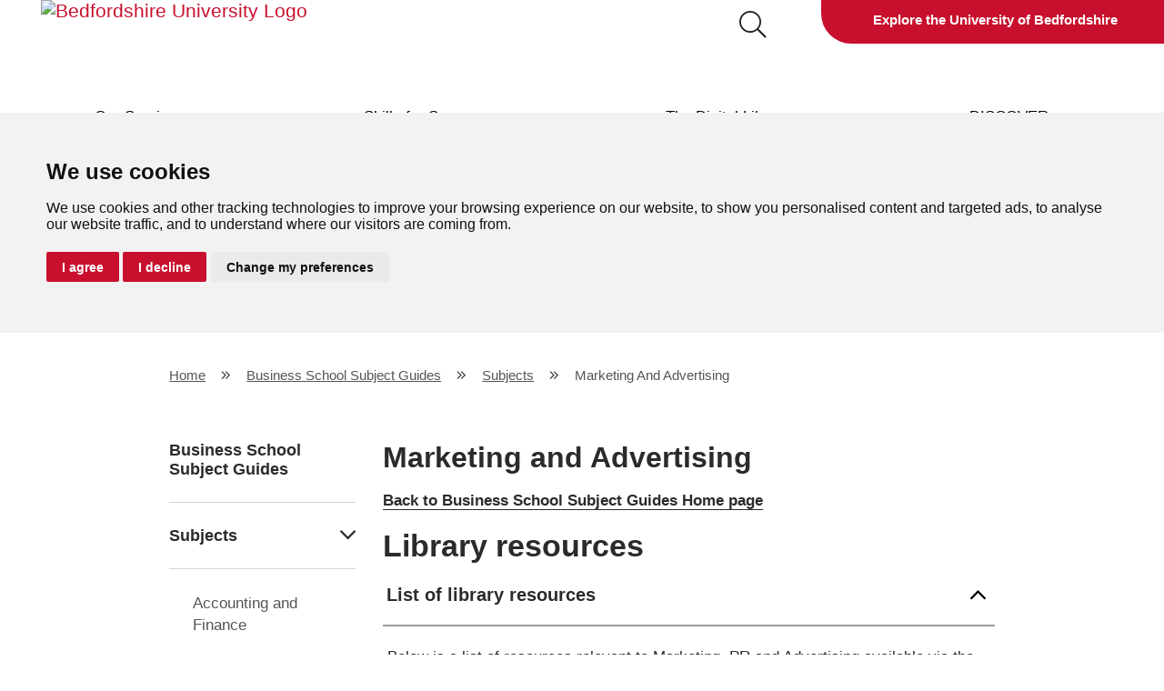

--- FILE ---
content_type: text/html; charset=utf-8
request_url: https://lrweb.beds.ac.uk/business-studies/subjects2/marketing-and-advertising/
body_size: 18028
content:

<!DOCTYPE html>
<html lang="en">
<head>
        <link as="image" rel="preload" href="/content/images/carouselPreloadImage.png?width=1920&amp;height=846" />
        <link as="image" rel="preload" href="/content/images/carouselPreloadImage.png?width=683&amp;height=266" />
        <link as="image" rel="preload" href="/content/images/carouselPreloadImage.png?width=332&amp;height=530" />
        <link as="image" rel="preload" href="/content/images/carouselPreloadImage.png?width=332&amp;height=280" />
        <link as="image" rel="preload" href="/content/images/carouselPreloadImage.png?width=332&amp;height=280" />
        <link as="image" rel="preload" href="/content/images/carouselPreloadImage.png?width=374&amp;height=204" />
        <link as="image" rel="preload" href="/content/images/carouselPreloadImage.png?width=263&amp;height=143" />
        <link as="image" rel="preload" href="/content/images/carouselPreloadImage.png?width=1920&amp;height=747" />
        <!-- Global site tag -->
        <script type="text/plain" data-cookie-consent="tracking">
            (function (w, d, s, l, i) {
                w[l] = w[l] || []; w[l].push({
                    'gtm.start':
                        new Date().getTime(), event: 'gtm.js'
                }); var f = d.getElementsByTagName(s)[0],
                    j = d.createElement(s), dl = l != 'dataLayer' ? '&l=' + l : ''; j.async = true; j.src =
                        'https://www.googletagmanager.com/gtm.js?id=' + i + dl; f.parentNode.insertBefore(j, f);
            })(window, document, 'script', 'dataLayer', 'GTM-THGW37');
        </script>
        <!-- end of Global site tag-->
        <!-- Facebook Pixel -->
        <script type="text/plain" data-cookie-consent="tracking">
            !function (f, b, e, v, n, t, s) {
                if (f.fbq) return; n = f.fbq = function () {
                    n.callMethod ?
                        n.callMethod.apply(n, arguments) : n.queue.push(arguments)
                };

                if (!f._fbq) f._fbq = n; n.push = n; n.loaded = !0; n.version = '2.0';

                n.queue = []; t = b.createElement(e); t.async = !0;

                t.src = v; s = b.getElementsByTagName(e)[0];

                s.parentNode.insertBefore(t, s)
            }(window, document, 'script', 'https://connect.facebook.net/en_US/fbevents.js');
            fbq('init', '837192792968229');
            fbq('track', 'PageView');
        </script>
        <!-- end of Facebook Pixel-->
        <!-- Snap Tracking -->
        <script type="text/plain" data-cookie-consent="tracking">
            (function (e, t, n) {
                if (e.snaptr) return; var a = e.snaptr = function () { a.handleRequest ? a.handleRequest.apply(a, arguments) : a.queue.push(arguments) };
                a.queue = []; var s = 'script'; r = t.createElement(s); r.async = !0;
                r.src = n; var u = t.getElementsByTagName(s)[0];
                u.parentNode.insertBefore(r, u);
            })
                (window, document, 'https://sc-static.net/scevent.min.js');
            snaptr('init', '38e4c612-c391-4757-9071-e9c121f717cd', {
                'user_email': '_INSERT_USER_EMAIL_'
            });
            snaptr('track', 'PAGE_VIEW');
        </script>
        <!-- end of Snap Tracking-->
        <!-- Google Tag Manager -->
        <!-- End Google Tag Manager -->
        <!-- Global site tag (gtag.js) - Google Ads: 769121200 -->

        <title>Marketing and Advertising - lrweb.beds.ac.uk | University of Bedfordshire</title>

    <link rel="canonical" href="https://lrweb.beds.ac.uk/business-studies/subjects2/marketing-and-advertising/" />
    <link rel="stylesheet" href="https://ajax.aspnetcdn.com/ajax/jquery.ui/1.12.1/themes/smoothness/jquery-ui.css">
    <link rel="stylesheet" type="text/css" href="/content/fontawesome/css/all.min.css">
    <link type="text/css" rel="stylesheet" href="/content/scss/custom.min.css" />
    
    <link type="text/css" rel="stylesheet" href="/css/rte.css">

    <link rel="stylesheet" href="/content/css/slick.css">
    <link rel="stylesheet" href="/content/css/slick-theme.css">
    <link type="image/png" rel="icon" href="/favicon.ico">
    <link rel="stylesheet" type="text/css" href="/content/css/reeled.css" />

    <meta name="keywords" content="" />
    <meta name="description" content="" />

        
        

    <meta charset="utf-8">
    <meta name="viewport" content="width=device-width, initial-scale=1.0, shrink-to-fit=no" />
    <meta http-equiv="X-UA-Compatible" content="IE=edge" />

</head>
<body class="body-top-padding overflow-auto overflow-x-hidden">
        <!-- Cookie Consent by TermsFeed https://www.TermsFeed.com -->
        <script type="text/javascript" charset="UTF-8" src="https://www.termsfeed.com/public/cookie-consent/4.1.0/cookie-consent.js"></script>
        <script type="text/javascript" charset="UTF-8">
            document.addEventListener('DOMContentLoaded', function () {
                cookieconsent.run({ "notice_banner_type": "headline", "consent_type": "express", "palette": "light", "language": "en_gb", "page_load_consent_levels": ["strictly-necessary"], "notice_banner_reject_button_hide": false, "preferences_center_close_button_hide": false, "page_refresh_confirmation_buttons": false, "website_name": "beds.ac.uk", "website_privacy_policy_url": "https://www.beds.ac.uk/about-us/our-university/qu/cookies" });
            });
        </script>

        <noscript>Free cookie consent management tool by <a href="https://www.termsfeed.com/privacy-policy-generator/">TermsFeed Free Privacy Policy Generator</a></noscript>
        <!-- End Cookie Consent by TermsFeed https://www.TermsFeed.com -->
        <!-- Google Tag Manager (noscript) -->
        <noscript>
            <iframe src="https://www.googletagmanager.com/ns.html?id=GTM-THGW37" height="0" width="0" style="display:none;visibility:hidden"></iframe>
        </noscript>
        <!--End Google Tag Manager (noscript) -->
        <!-- Facebook pixel code (noscript) -->
        <noscript>
            <img height="1" width="1" style="display:none"
                 src="https://www.facebook.com/tr?id=837192792968229&ev=PageView&noscript=1" />
        </noscript>
        <!--End Facebook pixel code (noscript)-->


    <div class="modal fade" id="banner-popup-search" tabindex="-1" role="dialog" aria-label="Search Box Popup Dialog" aria-hidden="true">
        <div class="modal-dialog overflow-auto overflow-x-hidden mx-auto" role="document">
            <div class="modal-content">
                <div class="row">
                    <div class="col-12">
                        <span class="close ml-auto mr-2 mt-2" data-dismiss="modal" aria-label="close">
                            <span aria-hidden="true" class="font-weight-bold d-flex align-content-center mr-lg-3 mt-lg-2 beds-popup-close" data-popup-prefix="banner-popup"><a role="button" href="javascript:void(0);" class="mr-lg-2 mr-1 my-auto">Close</a> <i class="fal fa-times fa-2x"></i></span>
                        </span>
                    </div>
                </div>
                <div class="modal-header border-bottom-0 px-lg-5">
                    <h1 class="modal-title" id="title-0c332ae1-0dec-4865-97c1-b32414f1a964">Search Site</h1>
                </div>
                <div class="modal-body px-lg-5">
                    <div class="container-fluid search">
                        <div class="row w-100 my-2 search-results-container">
                            <div class="col-12 search-results">
<form action="/umbraco/surface/searchformsurface/SubmitSearchForm" aria-label="search" aria-labelledby="banner-search-label" class="form-inline navbar-search-form pr-md-5 pb-2 align-items-lg-end" data-ajax="true" data-ajax-cache="true" data-ajax-method="POST" data-ajax-mode="replace" data-ajax-update="#banner-search-results" id="banner_searchForm" method="post" role="search"><input data-val="true" data-val-required="The ParentID field is required." id="banner_ParentID" name="ParentID" type="hidden" value="261729" /><input id="banner_DocTypeAliases" name="DocTypeAliases" type="hidden" value="" /><input id="banner_FieldPropertyAliases" name="FieldPropertyAliases" type="hidden" value="title,pageSections,contentGrid,aboutTheCourse,how,why,newsSummary,metaDescription,metaKeywords,prioritySearchTerms,nodeName,nameInSearch,searchResultsDescription,courseCode" /><input data-val="true" data-val-required="The PageSize field is required." id="banner_PageSize" name="PageSize" type="hidden" value="10" /><input data-val="true" data-val-required="The PagingGroupSize field is required." id="banner_PagingGroupSize" name="PagingGroupSize" type="hidden" value="5" /><input data-val="true" data-val-number="The field Fuzziness must be a number." data-val-required="The Fuzziness field is required." id="banner_Fuzziness" name="Fuzziness" type="hidden" value="0" /><input data-val="true" data-val-required="The ResultPageID field is required." id="banner_ResultPageID" name="ResultPageID" type="hidden" value="396569" /><input id="banner_PlaceholderText" name="PlaceholderText" type="hidden" value="Search Site" /><input data-val="true" data-val-required="The Location field is required." id="banner_Location" name="Location" type="hidden" value="InBanner" /><input id="banner_resultURL" name="resultPageUrl" type="hidden" value="/site-search/" /><input data-val="true" data-val-number="The field NodeNameBoost must be a number." data-val-required="The NodeNameBoost field is required." id="banner_NodeNameBoost" name="NodeNameBoost" type="hidden" value="3" /><input id="CategorisedResults_CurrentCategory" name="CategorisedResults.CurrentCategory" type="hidden" value="Courses" /><input data-val="true" data-val-required="The CurrentPage field is required." id="CategorisedResults_CurrentPage" name="CategorisedResults.CurrentPage" type="hidden" value="1" /><input data-val="true" data-val-required="The TotalPages field is required." id="CategorisedResults_TotalPages" name="CategorisedResults.TotalPages" type="hidden" value="0" /><input data-val="true" data-val-required="The TotalItems field is required." id="CategorisedResults_TotalItems" name="CategorisedResults.TotalItems" type="hidden" value="0" />    <div class="hidden">
<input id="banner_Categories_0__CategoryName" name="Categories[0].CategoryName" type="hidden" value="Results" /><input data-val="true" data-val-required="The Int32 field is required." id="banner_Categories_0__ParentNodes_0_" name="Categories[0].ParentNodes[0]" type="hidden" value="261729" /><input data-val="true" data-val-required="The Int32 field is required." id="banner_Categories_0__ParentNodes_1_" name="Categories[0].ParentNodes[1]" type="hidden" value="429740" />
    </div>
    <div class="input-group w-100 mx-auto ">
        <label class="sr-only" id="banner-search-label">Search Input</label>
        <input aria-describedby="btn-navbar-search" autocomplete="off" autofocus="autofocus" class="form-control form-control-lg search-form-input" id="banner-popup-search-input" name="SearchTerm" placeholder="Search Site" type="search" value="" />
        <div class="input-group-append">
            <button class="btn btn-sm my-0 input-group-text search-inset" type="submit" id="banner-search-btn" aria-label="Search button hover to display search bar" formaction="/site-search/" formmethod="get"><i class="fal fa-search fa-2x"></i></button>
        </div>
    </div>
    <div class="row w-100 mx-auto search-results-container" id="banner-popup-search-results-container">
        <label class="sr-only">A container used to display search results when a user types into a box</label>
        <div class="col-12">
            <div id="banner-popup-search-results" class="border-offset search-results">
                
            </div>
        </div>
    </div>
<input name="__RequestVerificationToken" type="hidden" value="CfDJ8FJDIqxRf8RMtDSbh2eIDJS6q_jC7FMmfOmxaTso8aptneCYxWTtVljROzJC-uta_A9L3i8x01QshfyLEtc07jnXvxpeFTppIx2TdBoK4AzYd2IGCmUTLPrxSZEsK_GRf52XPLd6sxFiJDqHCXNoQpc" /></form>
                            </div>
                        </div>
                    </div>
                </div>
            </div>
        </div>
    </div>



<div class="fixed-top bg-white d-block ">

        <div class="float-left d-none d-lg-block">

                <a href="/" class="navbar-brand">
                    <img src="/media/cvinczqd/uni-of-beds-logo-standard.jpg" alt="Bedfordshire University Logo" class="position-absolute" tabindex="0" />
                </a>
        </div>

    <nav class="navbar-custom bg-white navbar-light pt-0 pr-0 d-none d-lg-flex">
        <div class="w-sm-75 w-xl-50 ml-auto d-flex justify-content-end" id="customNav">
            <form class="form-inline navbar-search-form pr-5 pb-2">
                <div class="input-group">
                    <label class="sr-only" id="searchBoxLabel">A search box that will pop up a search function</label>
                    <input class="form-control" type="search" placeholder="Search..." aria-label="Search" id="navbar-search-input" aria-describedby="searchBoxLabel">
                    <div class="input-group-append">
                        <button class="btn btn-sm my-0" type="submit" id="navbar-search-btn" aria-label="Search button hover to display search bar"><i class="fal fa-search fa-2x"></i></button>
                    </div>
                </div>
            </form>
                <ul class="navbar-top py-1 mr-0 mt-0 align-top justify-content-around d-flex">
                        <li class="nav-item pb-1 align-self-center">
                            <a class="nav-link" href="https://www.beds.ac.uk/">Explore the University of Bedfordshire</a>
                        </li>
                </ul>
        </div>
    </nav>

    <nav class="navbar navbar-expand-lg d-flex d-lg-none navbar-light bg-white w-lg-100 pl-1 my-auto">
        
                <a href="/" class="navbar-brand">
                    <img src="/media/cvinczqd/uni-of-beds-logo-standard.jpg" width="155" height="72" alt="Bedfordshire Uni Logo" class="d-lg-none d-inline ml-1 mt-1" />
                </a>
        
        <button class="navbar-toggler ml-auto" type="button" data-toggle="collapse" data-target="#navbarSupportedContent" aria-controls="navbarSupportedContent" aria-expanded="false" aria-label="Toggle navigation">
            <span class="navbar-toggler-icon"></span>
        </button>

        <div class="collapse navbar-collapse" id="navbarSupportedContent">
            <ul class="navbar-nav mr-auto">
                        <li class="nav-item dropdown">
                            <a class="nav-link dropdown-toggle" href="#" id=mobile-navbarmenulink-8ffad781-6cb7-4894-a577-b95f289fd492 role="button" data-toggle="dropdown" aria-haspopup="true" aria-controls="megaMenuContainer-menu-8ffad781-6cb7-4894-a577-b95f289fd492">
                                Our Services
                            </a>
                            <div class="dropdown-menu" aria-labelledby=mobile-navbarmenulink-8ffad781-6cb7-4894-a577-b95f289fd492>
                                    <div class="dropdown-menu-item">
                                        <a class="dropdown-item" href="/libraryservices/getting-started-in-your-library/">Getting started in your library</a>
                                    </div>
                                    <div class="dropdown-menu-item">
                                        <a class="dropdown-item" href="/libraryservices/our-services/pcs-macs-software/">PCs, printing and software</a>
                                    </div>
                                    <div class="dropdown-menu-item">
                                        <a class="dropdown-item" href="/libraryservices/membership/">Membership</a>
                                    </div>
                                    <div class="dropdown-menu-item">
                                        <a class="dropdown-item" href="/libraryservices/your-library/">Your Library</a>
                                    </div>
                                    <div class="dropdown-menu-item">
                                        <a class="dropdown-item" href="/libraryservices/library-lsc/">London School of Commerce (LSC) Libraries</a>
                                    </div>
                            </div>
                        </li>
                        <li class="nav-item dropdown">
                            <a class="nav-link dropdown-toggle" href="#" id=mobile-navbarmenulink-500ce77d-f6e5-478e-8031-8f770169aa21 role="button" data-toggle="dropdown" aria-haspopup="true" aria-controls="megaMenuContainer-menu-500ce77d-f6e5-478e-8031-8f770169aa21">
                                Skills for Success
                            </a>
                            <div class="dropdown-menu" aria-labelledby=mobile-navbarmenulink-500ce77d-f6e5-478e-8031-8f770169aa21>
                                    <div class="dropdown-menu-item">
                                        <a class="dropdown-item" href="/skills-for-success/">Skills for Success support</a>
                                    </div>
                                    <div class="dropdown-menu-item">
                                        <a class="dropdown-item" href="/skills-for-success/individual-appointments/">Individual appointments</a>
                                    </div>
                                    <div class="dropdown-menu-item">
                                        <a class="dropdown-item" href="/skills-for-success/academic-skills-guides/">Academic skills guides</a>
                                    </div>
                                    <div class="dropdown-menu-item">
                                        <a class="dropdown-item" href="/skills-for-success/feedback-services/">Online writing feedback services</a>
                                    </div>
                                    <div class="dropdown-menu-item">
                                        <a class="dropdown-item" href="/skills-for-success/sessions-during-your-course/">Sessions during your course</a>
                                    </div>
                            </div>
                        </li>
                        <li class="nav-item dropdown">
                            <a class="nav-link dropdown-toggle" href="#" id=mobile-navbarmenulink-6c4d12d1-a339-491a-95aa-3b81a7fffed3 role="button" data-toggle="dropdown" aria-haspopup="true" aria-controls="megaMenuContainer-menu-6c4d12d1-a339-491a-95aa-3b81a7fffed3">
                                The Digital Library
                            </a>
                            <div class="dropdown-menu" aria-labelledby=mobile-navbarmenulink-6c4d12d1-a339-491a-95aa-3b81a7fffed3>
                                    <div class="dropdown-menu-item">
                                        <a class="dropdown-item" href="/digital/">The Digital Library</a>
                                    </div>
                                    <div class="dropdown-menu-item">
                                        <a class="dropdown-item" href="/discover/">DISCOVER</a>
                                    </div>
                                    <div class="dropdown-menu-item">
                                        <a class="dropdown-item" href="/digital/help/">Getting help</a>
                                    </div>
                            </div>
                        </li>
                        <li class="nav-item dropdown">
                            <a class="nav-link dropdown-toggle" href="#" id=mobile-navbarmenulink-eb457e58-24a5-4bf1-8c43-85e4832c16e1 role="button" data-toggle="dropdown" aria-haspopup="true" aria-controls="megaMenuContainer-menu-eb457e58-24a5-4bf1-8c43-85e4832c16e1">
                                DISCOVER
                            </a>
                            <div class="dropdown-menu" aria-labelledby=mobile-navbarmenulink-eb457e58-24a5-4bf1-8c43-85e4832c16e1>
                                    <div class="dropdown-menu-item">
                                        <a class="dropdown-item" href="/discover/">DISCOVER</a>
                                    </div>
                            </div>
                        </li>
            </ul>
        </div>
    </nav>

    <div class="d-none d-lg-block navbar-mega-menu w-lg-100 ml-auto">
        <nav class="navbar bg-white navbar-light pb-0">
            <div class="navbar-collapse navbar-expand-md navbars" id="navbar-megamenu">
                <ul class="navbar-nav justify-content-around w-100 ml-auto mt-sm-3 mt-xl-0">
                            <li class="nav-item dropdown pt-2 align-self-center">
                                <a class="nav-link dropdown-toggle px-3 py-3" id="menu-8ffad781-6cb7-4894-a577-b95f289fd492" data-toggle="dropdown" aria-haspopup="menu" title="Our Services" tabindex="0" aria-controls="megaMenuContainer-menu-8ffad781-6cb7-4894-a577-b95f289fd492">
                                    Our Services
                                    <span class="sr-only">You can use the Enter key to open this menu. When it is open, you can use the left and right arrow keys to move through the menu item.</span>
                                </a>
                            </li>
                            <li class="nav-item dropdown pt-2 align-self-center">
                                <a class="nav-link dropdown-toggle px-3 py-3" id="menu-500ce77d-f6e5-478e-8031-8f770169aa21" data-toggle="dropdown" aria-haspopup="menu" title="Skills for Success" tabindex="0" aria-controls="megaMenuContainer-menu-500ce77d-f6e5-478e-8031-8f770169aa21">
                                    Skills for Success
                                    <span class="sr-only">You can use the Enter key to open this menu. When it is open, you can use the left and right arrow keys to move through the menu item.</span>
                                </a>
                            </li>
                            <li class="nav-item dropdown pt-2 align-self-center">
                                <a class="nav-link dropdown-toggle px-3 py-3" id="menu-6c4d12d1-a339-491a-95aa-3b81a7fffed3" data-toggle="dropdown" aria-haspopup="menu" title="The Digital Library" tabindex="0" aria-controls="megaMenuContainer-menu-6c4d12d1-a339-491a-95aa-3b81a7fffed3">
                                    The Digital Library
                                    <span class="sr-only">You can use the Enter key to open this menu. When it is open, you can use the left and right arrow keys to move through the menu item.</span>
                                </a>
                            </li>
                            <li class="nav-item dropdown pt-2 align-self-center">
                                <a class="nav-link dropdown-toggle px-3 py-3" id="menu-eb457e58-24a5-4bf1-8c43-85e4832c16e1" data-toggle="dropdown" aria-haspopup="menu" title="DISCOVER" tabindex="0" aria-controls="megaMenuContainer-menu-eb457e58-24a5-4bf1-8c43-85e4832c16e1">
                                    DISCOVER
                                    <span class="sr-only">You can use the Enter key to open this menu. When it is open, you can use the left and right arrow keys to move through the menu item.</span>
                                </a>
                            </li>

                </ul>
            </div>
        </nav>
    </div>
</div>

    <div class="blocker">
            <div class="mega-menu-container position-fixed extra-space justify-content-start" id="megaMenuContainer-menu-8ffad781-6cb7-4894-a577-b95f289fd492" aria-labelledby="menu-8ffad781-6cb7-4894-a577-b95f289fd492">
                

<ul class="mt-0 pr-3 border-0 link-list justify-content-start pt-5" id="navbarDropdownMenuLink-8ffad781-6cb7-4894-a577-b95f289fd492" )>
        <li class="link-list-list-item">
            <div class="d-flex align-items-center justify-content-start pl-4 my-2 link-list-item ">
                <i class="hide">
                    <span class="beds-arrow-icon"><svg width = "43" height = "43" viewBox="0 0 43 43"><g id = "Group_666" data-name="Group 666" transform = "translate(-1581 -1543)"><g id = "Group_474" data-name = "Group 474" transform = "translate(1598.267 1555.23)"><path id = "Path_251" data-name="Path 251" d = "M0,0,9.258,10.967,18.516,0" transform = "translate(0 18.516) rotate(-90)" fill="none" stroke="#2b2b2b" stroke-width = "1" /></g><g id = "Ellipse_18" data-name = "Ellipse 18" transform="translate(1581 1543)" fill = "none" stroke = "#2b2b2b" stroke-width = "1"><circle cx ="21.5" cy = "21.5" r = "21.5" stroke="none" /><circle cx="21.5" cy="21.5" r="21" fill="none" /></g></g></svg></span>
                </i>
                <a class="link-list-link pl-3" href="/libraryservices/getting-started-in-your-library/" data-index="0">Getting started in your library</a>
                <div class="megasubmenu">
                    <div class="mega-menu-content-container d-flex h-75 w-100">
                        <div class="row row-cols-2 h-100 w-100 align-self-center megamenu-content">
                            <div class="col position-relative">
                                        <img class="img-fluid img-menu-hover no-description" src="/media/1n4jhd0y/img_7431.jpg?cc=0.046000000000000062,0,0,0&amp;width=371&amp;height=259&amp;v=1d8ef9bd47a8c00" alt="" role="presentation" />
                                        <img class="img-fluid hover-image-shadow no-description" src="/Content/images/boxes/hover_red_block.png" />
                            </div>
                            <div class="col d-flex align-items-center justify-content-center">
                            </div>
                        </div>
                    </div>
                </div>
            </div>
        </li>
        <li class="link-list-list-item">
            <div class="d-flex align-items-center justify-content-start pl-4 my-2 link-list-item ">
                <i class="hide">
                    <span class="beds-arrow-icon"><svg width = "43" height = "43" viewBox="0 0 43 43"><g id = "Group_666" data-name="Group 666" transform = "translate(-1581 -1543)"><g id = "Group_474" data-name = "Group 474" transform = "translate(1598.267 1555.23)"><path id = "Path_251" data-name="Path 251" d = "M0,0,9.258,10.967,18.516,0" transform = "translate(0 18.516) rotate(-90)" fill="none" stroke="#2b2b2b" stroke-width = "1" /></g><g id = "Ellipse_18" data-name = "Ellipse 18" transform="translate(1581 1543)" fill = "none" stroke = "#2b2b2b" stroke-width = "1"><circle cx ="21.5" cy = "21.5" r = "21.5" stroke="none" /><circle cx="21.5" cy="21.5" r="21" fill="none" /></g></g></svg></span>
                </i>
                <a class="link-list-link pl-3" href="/libraryservices/our-services/pcs-macs-software/" data-index="1">PCs, printing and software</a>
                <div class="megasubmenu">
                    <div class="mega-menu-content-container d-flex h-75 w-100">
                        <div class="row row-cols-2 h-100 w-100 align-self-center megamenu-content">
                            <div class="col position-relative">
                                        <img class="img-fluid img-menu-hover no-description" src="/media/uqobigoy/pcs-printing.jpg?width=371&amp;height=259&amp;v=1d8f8475ff4b9f0" alt="" role="presentation" />
                                        <img class="img-fluid hover-image-shadow no-description" src="/Content/images/boxes/hover_red_block.png" />
                            </div>
                            <div class="col d-flex align-items-center justify-content-center">
                            </div>
                        </div>
                    </div>
                </div>
            </div>
        </li>
        <li class="link-list-list-item">
            <div class="d-flex align-items-center justify-content-start pl-4 my-2 link-list-item ">
                <i class="hide">
                    <span class="beds-arrow-icon"><svg width = "43" height = "43" viewBox="0 0 43 43"><g id = "Group_666" data-name="Group 666" transform = "translate(-1581 -1543)"><g id = "Group_474" data-name = "Group 474" transform = "translate(1598.267 1555.23)"><path id = "Path_251" data-name="Path 251" d = "M0,0,9.258,10.967,18.516,0" transform = "translate(0 18.516) rotate(-90)" fill="none" stroke="#2b2b2b" stroke-width = "1" /></g><g id = "Ellipse_18" data-name = "Ellipse 18" transform="translate(1581 1543)" fill = "none" stroke = "#2b2b2b" stroke-width = "1"><circle cx ="21.5" cy = "21.5" r = "21.5" stroke="none" /><circle cx="21.5" cy="21.5" r="21" fill="none" /></g></g></svg></span>
                </i>
                <a class="link-list-link pl-3" href="/libraryservices/membership/" data-index="2">Membership</a>
                <div class="megasubmenu">
                    <div class="mega-menu-content-container d-flex h-75 w-100">
                        <div class="row row-cols-2 h-100 w-100 align-self-center megamenu-content">
                            <div class="col position-relative">
                                        <img class="img-fluid img-menu-hover no-description" src="/media/iwzbn4jk/luton-library-2018_7669.jpg?cc=0,0,0.045283783783783775,0&amp;width=371&amp;height=259&amp;v=1d8ef9d07469600" alt="" role="presentation" />
                                        <img class="img-fluid hover-image-shadow no-description" src="/Content/images/boxes/hover_red_block.png" />
                            </div>
                            <div class="col d-flex align-items-center justify-content-center">
                            </div>
                        </div>
                    </div>
                </div>
            </div>
        </li>
        <li class="link-list-list-item">
            <div class="d-flex align-items-center justify-content-start pl-4 my-2 link-list-item ">
                <i class="hide">
                    <span class="beds-arrow-icon"><svg width = "43" height = "43" viewBox="0 0 43 43"><g id = "Group_666" data-name="Group 666" transform = "translate(-1581 -1543)"><g id = "Group_474" data-name = "Group 474" transform = "translate(1598.267 1555.23)"><path id = "Path_251" data-name="Path 251" d = "M0,0,9.258,10.967,18.516,0" transform = "translate(0 18.516) rotate(-90)" fill="none" stroke="#2b2b2b" stroke-width = "1" /></g><g id = "Ellipse_18" data-name = "Ellipse 18" transform="translate(1581 1543)" fill = "none" stroke = "#2b2b2b" stroke-width = "1"><circle cx ="21.5" cy = "21.5" r = "21.5" stroke="none" /><circle cx="21.5" cy="21.5" r="21" fill="none" /></g></g></svg></span>
                </i>
                <a class="link-list-link pl-3" href="/libraryservices/your-library/" data-index="3">Your Library</a>
                <div class="megasubmenu">
                    <div class="mega-menu-content-container d-flex h-75 w-100">
                        <div class="row row-cols-2 h-100 w-100 align-self-center megamenu-content">
                            <div class="col position-relative">
                                        <img class="img-fluid img-menu-hover no-description" src="/media/kwxnu0ff/cs-desk.jpg?rxy=0.30590961761297797,0.75072298691597084&amp;width=371&amp;height=259&amp;v=1d8ef9cfa6c5550" alt="" role="presentation" />
                                        <img class="img-fluid hover-image-shadow no-description" src="/Content/images/boxes/hover_red_block.png" />
                            </div>
                            <div class="col d-flex align-items-center justify-content-center">
                            </div>
                        </div>
                    </div>
                </div>
            </div>
        </li>
        <li class="link-list-list-item">
            <div class="d-flex align-items-center justify-content-start pl-4 my-2 link-list-item ">
                <i class="hide">
                    <span class="beds-arrow-icon"><svg width = "43" height = "43" viewBox="0 0 43 43"><g id = "Group_666" data-name="Group 666" transform = "translate(-1581 -1543)"><g id = "Group_474" data-name = "Group 474" transform = "translate(1598.267 1555.23)"><path id = "Path_251" data-name="Path 251" d = "M0,0,9.258,10.967,18.516,0" transform = "translate(0 18.516) rotate(-90)" fill="none" stroke="#2b2b2b" stroke-width = "1" /></g><g id = "Ellipse_18" data-name = "Ellipse 18" transform="translate(1581 1543)" fill = "none" stroke = "#2b2b2b" stroke-width = "1"><circle cx ="21.5" cy = "21.5" r = "21.5" stroke="none" /><circle cx="21.5" cy="21.5" r="21" fill="none" /></g></g></svg></span>
                </i>
                <a class="link-list-link pl-3" href="/libraryservices/library-lsc/" data-index="4">London School of Commerce (LSC) Libraries</a>
                <div class="megasubmenu">
                    <div class="mega-menu-content-container d-flex h-75 w-100">
                        <div class="row row-cols-2 h-100 w-100 align-self-center megamenu-content">
                            <div class="col position-relative">
                                        <img class="img-fluid img-menu-hover no-description" src="/media/t5uphhy3/students.jpg?rxy=0.7767846867927424,0.28750601343023136&amp;width=371&amp;height=259&amp;v=1d8f90b862f4170" alt="" role="presentation" />
                                        <img class="img-fluid hover-image-shadow no-description" src="/Content/images/boxes/hover_red_block.png" />
                            </div>
                            <div class="col d-flex align-items-center justify-content-center">
                            </div>
                        </div>
                    </div>
                </div>
            </div>
        </li>
</ul>
            </div>
            <div class="mega-menu-container position-fixed extra-space justify-content-start" id="megaMenuContainer-menu-500ce77d-f6e5-478e-8031-8f770169aa21" aria-labelledby="menu-500ce77d-f6e5-478e-8031-8f770169aa21">
                

<ul class="mt-0 pr-3 border-0 link-list justify-content-start pt-5" id="navbarDropdownMenuLink-500ce77d-f6e5-478e-8031-8f770169aa21" )>
        <li class="link-list-list-item">
            <div class="d-flex align-items-center justify-content-start pl-4 my-2 link-list-item ">
                <i class="hide">
                    <span class="beds-arrow-icon"><svg width = "43" height = "43" viewBox="0 0 43 43"><g id = "Group_666" data-name="Group 666" transform = "translate(-1581 -1543)"><g id = "Group_474" data-name = "Group 474" transform = "translate(1598.267 1555.23)"><path id = "Path_251" data-name="Path 251" d = "M0,0,9.258,10.967,18.516,0" transform = "translate(0 18.516) rotate(-90)" fill="none" stroke="#2b2b2b" stroke-width = "1" /></g><g id = "Ellipse_18" data-name = "Ellipse 18" transform="translate(1581 1543)" fill = "none" stroke = "#2b2b2b" stroke-width = "1"><circle cx ="21.5" cy = "21.5" r = "21.5" stroke="none" /><circle cx="21.5" cy="21.5" r="21" fill="none" /></g></g></svg></span>
                </i>
                <a class="link-list-link pl-3" href="/skills-for-success/" data-index="0">Skills for Success support</a>
                <div class="megasubmenu">
                    <div class="mega-menu-content-container d-flex h-75 w-100">
                        <div class="row row-cols-2 h-100 w-100 align-self-center megamenu-content">
                            <div class="col position-relative">
                                        <img class="img-fluid img-menu-hover no-description" src="/media/nc5pmlaa/gateway_0472.jpg?rxy=0.5759762642715852,0.5632376171707607&amp;width=371&amp;height=259&amp;v=1dbef293d8c63f0" alt="" role="presentation" />
                                        <img class="img-fluid hover-image-shadow no-description" src="/Content/images/boxes/hover_red_block.png" />
                            </div>
                            <div class="col d-flex align-items-center justify-content-center">
                            </div>
                        </div>
                    </div>
                </div>
            </div>
        </li>
        <li class="link-list-list-item">
            <div class="d-flex align-items-center justify-content-start pl-4 my-2 link-list-item ">
                <i class="hide">
                    <span class="beds-arrow-icon"><svg width = "43" height = "43" viewBox="0 0 43 43"><g id = "Group_666" data-name="Group 666" transform = "translate(-1581 -1543)"><g id = "Group_474" data-name = "Group 474" transform = "translate(1598.267 1555.23)"><path id = "Path_251" data-name="Path 251" d = "M0,0,9.258,10.967,18.516,0" transform = "translate(0 18.516) rotate(-90)" fill="none" stroke="#2b2b2b" stroke-width = "1" /></g><g id = "Ellipse_18" data-name = "Ellipse 18" transform="translate(1581 1543)" fill = "none" stroke = "#2b2b2b" stroke-width = "1"><circle cx ="21.5" cy = "21.5" r = "21.5" stroke="none" /><circle cx="21.5" cy="21.5" r="21" fill="none" /></g></g></svg></span>
                </i>
                <a class="link-list-link pl-3" href="/skills-for-success/individual-appointments/" data-index="1">Individual appointments</a>
                <div class="megasubmenu">
                    <div class="mega-menu-content-container d-flex h-75 w-100">
                        <div class="row row-cols-2 h-100 w-100 align-self-center megamenu-content">
                            <div class="col position-relative">
                                        <img class="img-fluid img-menu-hover no-description" src="/media/uwddmy21/computing_class_2019_4857.jpg?rxy=0.46270079142553283,0.41897255039180836&amp;width=371&amp;height=259&amp;v=1d89a9247e089b0" alt="" role="presentation" />
                                        <img class="img-fluid hover-image-shadow no-description" src="/Content/images/boxes/hover_red_block.png" />
                            </div>
                            <div class="col d-flex align-items-center justify-content-center">
                            </div>
                        </div>
                    </div>
                </div>
            </div>
        </li>
        <li class="link-list-list-item">
            <div class="d-flex align-items-center justify-content-start pl-4 my-2 link-list-item ">
                <i class="hide">
                    <span class="beds-arrow-icon"><svg width = "43" height = "43" viewBox="0 0 43 43"><g id = "Group_666" data-name="Group 666" transform = "translate(-1581 -1543)"><g id = "Group_474" data-name = "Group 474" transform = "translate(1598.267 1555.23)"><path id = "Path_251" data-name="Path 251" d = "M0,0,9.258,10.967,18.516,0" transform = "translate(0 18.516) rotate(-90)" fill="none" stroke="#2b2b2b" stroke-width = "1" /></g><g id = "Ellipse_18" data-name = "Ellipse 18" transform="translate(1581 1543)" fill = "none" stroke = "#2b2b2b" stroke-width = "1"><circle cx ="21.5" cy = "21.5" r = "21.5" stroke="none" /><circle cx="21.5" cy="21.5" r="21" fill="none" /></g></g></svg></span>
                </i>
                <a class="link-list-link pl-3" href="/skills-for-success/academic-skills-guides/" data-index="2">Academic skills guides</a>
                <div class="megasubmenu">
                    <div class="mega-menu-content-container d-flex h-75 w-100">
                        <div class="row row-cols-2 h-100 w-100 align-self-center megamenu-content">
                            <div class="col position-relative">
                                        <img class="img-fluid img-menu-hover no-description" src="/media/waqmu1ln/library_2833.jpg?width=371&amp;height=259&amp;v=1dbd096826328d0" alt="" role="presentation" />
                                        <img class="img-fluid hover-image-shadow no-description" src="/Content/images/boxes/hover_red_block.png" />
                            </div>
                            <div class="col d-flex align-items-center justify-content-center">
                            </div>
                        </div>
                    </div>
                </div>
            </div>
        </li>
        <li class="link-list-list-item">
            <div class="d-flex align-items-center justify-content-start pl-4 my-2 link-list-item ">
                <i class="hide">
                    <span class="beds-arrow-icon"><svg width = "43" height = "43" viewBox="0 0 43 43"><g id = "Group_666" data-name="Group 666" transform = "translate(-1581 -1543)"><g id = "Group_474" data-name = "Group 474" transform = "translate(1598.267 1555.23)"><path id = "Path_251" data-name="Path 251" d = "M0,0,9.258,10.967,18.516,0" transform = "translate(0 18.516) rotate(-90)" fill="none" stroke="#2b2b2b" stroke-width = "1" /></g><g id = "Ellipse_18" data-name = "Ellipse 18" transform="translate(1581 1543)" fill = "none" stroke = "#2b2b2b" stroke-width = "1"><circle cx ="21.5" cy = "21.5" r = "21.5" stroke="none" /><circle cx="21.5" cy="21.5" r="21" fill="none" /></g></g></svg></span>
                </i>
                <a class="link-list-link pl-3" href="/skills-for-success/feedback-services/" data-index="3">Online writing feedback services</a>
                <div class="megasubmenu">
                    <div class="mega-menu-content-container d-flex h-75 w-100">
                        <div class="row row-cols-2 h-100 w-100 align-self-center megamenu-content">
                            <div class="col position-relative">
                                        <img class="img-fluid img-menu-hover no-description" src="/media/vwxfac44/picture12-female-student-with-glasses-at-pc.jpg?width=371&amp;height=259&amp;v=1dbd092bd635d50" alt="" role="presentation" />
                                        <img class="img-fluid hover-image-shadow no-description" src="/Content/images/boxes/hover_red_block.png" />
                            </div>
                            <div class="col d-flex align-items-center justify-content-center">
                            </div>
                        </div>
                    </div>
                </div>
            </div>
        </li>
        <li class="link-list-list-item">
            <div class="d-flex align-items-center justify-content-start pl-4 my-2 link-list-item ">
                <i class="hide">
                    <span class="beds-arrow-icon"><svg width = "43" height = "43" viewBox="0 0 43 43"><g id = "Group_666" data-name="Group 666" transform = "translate(-1581 -1543)"><g id = "Group_474" data-name = "Group 474" transform = "translate(1598.267 1555.23)"><path id = "Path_251" data-name="Path 251" d = "M0,0,9.258,10.967,18.516,0" transform = "translate(0 18.516) rotate(-90)" fill="none" stroke="#2b2b2b" stroke-width = "1" /></g><g id = "Ellipse_18" data-name = "Ellipse 18" transform="translate(1581 1543)" fill = "none" stroke = "#2b2b2b" stroke-width = "1"><circle cx ="21.5" cy = "21.5" r = "21.5" stroke="none" /><circle cx="21.5" cy="21.5" r="21" fill="none" /></g></g></svg></span>
                </i>
                <a class="link-list-link pl-3" href="/skills-for-success/sessions-during-your-course/" data-index="4">Sessions during your course</a>
                <div class="megasubmenu">
                    <div class="mega-menu-content-container d-flex h-75 w-100">
                        <div class="row row-cols-2 h-100 w-100 align-self-center megamenu-content">
                            <div class="col position-relative">
                                        <img class="img-fluid img-menu-hover no-description" src="/media/ciwc0zct/picture3-alt-image-males-in-lecture-w-hands-up.jpg?width=371&amp;height=259&amp;v=1dbd092c14ec850" alt="" role="presentation" />
                                        <img class="img-fluid hover-image-shadow no-description" src="/Content/images/boxes/hover_red_block.png" />
                            </div>
                            <div class="col d-flex align-items-center justify-content-center">
                            </div>
                        </div>
                    </div>
                </div>
            </div>
        </li>
</ul>
            </div>
            <div class="mega-menu-container position-fixed extra-space justify-content-start" id="megaMenuContainer-menu-6c4d12d1-a339-491a-95aa-3b81a7fffed3" aria-labelledby="menu-6c4d12d1-a339-491a-95aa-3b81a7fffed3">
                

<ul class="mt-0 pr-3 border-0 link-list justify-content-start pt-5" id="navbarDropdownMenuLink-6c4d12d1-a339-491a-95aa-3b81a7fffed3" )>
        <li class="link-list-list-item">
            <div class="d-flex align-items-center justify-content-start pl-4 my-2 link-list-item ">
                <i class="hide">
                    <span class="beds-arrow-icon"><svg width = "43" height = "43" viewBox="0 0 43 43"><g id = "Group_666" data-name="Group 666" transform = "translate(-1581 -1543)"><g id = "Group_474" data-name = "Group 474" transform = "translate(1598.267 1555.23)"><path id = "Path_251" data-name="Path 251" d = "M0,0,9.258,10.967,18.516,0" transform = "translate(0 18.516) rotate(-90)" fill="none" stroke="#2b2b2b" stroke-width = "1" /></g><g id = "Ellipse_18" data-name = "Ellipse 18" transform="translate(1581 1543)" fill = "none" stroke = "#2b2b2b" stroke-width = "1"><circle cx ="21.5" cy = "21.5" r = "21.5" stroke="none" /><circle cx="21.5" cy="21.5" r="21" fill="none" /></g></g></svg></span>
                </i>
                <a class="link-list-link pl-3" href="/digital/" data-index="0">The Digital Library</a>
                <div class="megasubmenu">
                    <div class="mega-menu-content-container d-flex h-75 w-100">
                        <div class="row row-cols-2 h-100 w-100 align-self-center megamenu-content">
                            <div class="col position-relative">
                                        <img class="img-fluid img-menu-hover no-description" src="/media/trndnqws/diglib.jpg?width=371&amp;height=259&amp;v=1d73b7622ee20d0" alt="" role="presentation" />
                                        <img class="img-fluid hover-image-shadow no-description" src="/Content/images/boxes/hover_red_block.png" />
                            </div>
                            <div class="col d-flex align-items-center justify-content-center">
                            </div>
                        </div>
                    </div>
                </div>
            </div>
        </li>
        <li class="link-list-list-item">
            <div class="d-flex align-items-center justify-content-start pl-4 my-2 link-list-item ">
                <i class="hide">
                    <span class="beds-arrow-icon"><svg width = "43" height = "43" viewBox="0 0 43 43"><g id = "Group_666" data-name="Group 666" transform = "translate(-1581 -1543)"><g id = "Group_474" data-name = "Group 474" transform = "translate(1598.267 1555.23)"><path id = "Path_251" data-name="Path 251" d = "M0,0,9.258,10.967,18.516,0" transform = "translate(0 18.516) rotate(-90)" fill="none" stroke="#2b2b2b" stroke-width = "1" /></g><g id = "Ellipse_18" data-name = "Ellipse 18" transform="translate(1581 1543)" fill = "none" stroke = "#2b2b2b" stroke-width = "1"><circle cx ="21.5" cy = "21.5" r = "21.5" stroke="none" /><circle cx="21.5" cy="21.5" r="21" fill="none" /></g></g></svg></span>
                </i>
                <a class="link-list-link pl-3" href="/discover/" data-index="1">DISCOVER</a>
                <div class="megasubmenu">
                    <div class="mega-menu-content-container d-flex h-75 w-100">
                        <div class="row row-cols-2 h-100 w-100 align-self-center megamenu-content">
                            <div class="col position-relative">
                                        <img class="img-fluid img-menu-hover no-description" src="/media/pnjfen5e/closeupa.jpg?rxy=0.5522508403061249,0.2470510682005654&amp;width=371&amp;height=259&amp;v=1daaaa7b98d8190" alt="" role="presentation" />
                                        <img class="img-fluid hover-image-shadow no-description" src="/Content/images/boxes/hover_red_block.png" />
                            </div>
                            <div class="col d-flex align-items-center justify-content-center">
                            </div>
                        </div>
                    </div>
                </div>
            </div>
        </li>
        <li class="link-list-list-item">
            <div class="d-flex align-items-center justify-content-start pl-4 my-2 link-list-item ">
                <i class="hide">
                    <span class="beds-arrow-icon"><svg width = "43" height = "43" viewBox="0 0 43 43"><g id = "Group_666" data-name="Group 666" transform = "translate(-1581 -1543)"><g id = "Group_474" data-name = "Group 474" transform = "translate(1598.267 1555.23)"><path id = "Path_251" data-name="Path 251" d = "M0,0,9.258,10.967,18.516,0" transform = "translate(0 18.516) rotate(-90)" fill="none" stroke="#2b2b2b" stroke-width = "1" /></g><g id = "Ellipse_18" data-name = "Ellipse 18" transform="translate(1581 1543)" fill = "none" stroke = "#2b2b2b" stroke-width = "1"><circle cx ="21.5" cy = "21.5" r = "21.5" stroke="none" /><circle cx="21.5" cy="21.5" r="21" fill="none" /></g></g></svg></span>
                </i>
                <a class="link-list-link pl-3" href="/digital/help/" data-index="2">Getting help</a>
                <div class="megasubmenu">
                    <div class="mega-menu-content-container d-flex h-75 w-100">
                        <div class="row row-cols-2 h-100 w-100 align-self-center megamenu-content">
                            <div class="col position-relative">
                                        <img class="img-fluid img-menu-hover no-description" src="/media/144go52f/getting-help.jpg?rxy=0.5357615137452828,0.39005726262302004&amp;width=371&amp;height=259&amp;v=1daaaa73ab0b310" alt="" role="presentation" />
                                        <img class="img-fluid hover-image-shadow no-description" src="/Content/images/boxes/hover_red_block.png" />
                            </div>
                            <div class="col d-flex align-items-center justify-content-center">
                            </div>
                        </div>
                    </div>
                </div>
            </div>
        </li>
</ul>
            </div>
            <div class="mega-menu-container position-fixed extra-space justify-content-start" id="megaMenuContainer-menu-eb457e58-24a5-4bf1-8c43-85e4832c16e1" aria-labelledby="menu-eb457e58-24a5-4bf1-8c43-85e4832c16e1">
                

<ul class="mt-0 pr-3 border-0 link-list justify-content-start pt-5" id="navbarDropdownMenuLink-eb457e58-24a5-4bf1-8c43-85e4832c16e1" )>
        <li class="link-list-list-item">
            <div class="d-flex align-items-center justify-content-start pl-4 my-2 link-list-item ">
                <i class="hide">
                    <span class="beds-arrow-icon"><svg width = "43" height = "43" viewBox="0 0 43 43"><g id = "Group_666" data-name="Group 666" transform = "translate(-1581 -1543)"><g id = "Group_474" data-name = "Group 474" transform = "translate(1598.267 1555.23)"><path id = "Path_251" data-name="Path 251" d = "M0,0,9.258,10.967,18.516,0" transform = "translate(0 18.516) rotate(-90)" fill="none" stroke="#2b2b2b" stroke-width = "1" /></g><g id = "Ellipse_18" data-name = "Ellipse 18" transform="translate(1581 1543)" fill = "none" stroke = "#2b2b2b" stroke-width = "1"><circle cx ="21.5" cy = "21.5" r = "21.5" stroke="none" /><circle cx="21.5" cy="21.5" r="21" fill="none" /></g></g></svg></span>
                </i>
                <a class="link-list-link pl-3" href="/discover/" data-index="0">DISCOVER</a>
                <div class="megasubmenu">
                    <div class="mega-menu-content-container d-flex h-75 w-100">
                        <div class="row row-cols-2 h-100 w-100 align-self-center megamenu-content">
                            <div class="col position-relative">
                                        <img class="img-fluid img-menu-hover no-description" src="/media/pnjfen5e/closeupa.jpg?rxy=0.5522508403061249,0.2470510682005654&amp;width=371&amp;height=259&amp;v=1daaaa7b98d8190" alt="" role="presentation" />
                                        <img class="img-fluid hover-image-shadow no-description" src="/Content/images/boxes/hover_red_block.png" />
                            </div>
                            <div class="col d-flex align-items-center justify-content-center">
                            </div>
                        </div>
                    </div>
                </div>
            </div>
        </li>
</ul>
            </div>
    </div>


    
<main class="container-fluid standard-content-page" id="main" role="main">

        <div class="row w-lg-75 w-sm-100 d-none d-md-block mx-auto">
            <div class="col-auto my-4">
                <div class="d-none d-md-flex flex-row align-items-center breadcrumb">
            <span class="align-self-center"><a href="/" class="breadcrumb-item">Home</a></span><i class="fal fa-angle-double-right mx-3 align-self-center"></i>
            <span class="align-self-center"><a href="/business-studies/" class="breadcrumb-item">Business School Subject Guides</a></span><i class="fal fa-angle-double-right mx-3 align-self-center"></i>
            <span class="align-self-center"><a href="/business-studies/subjects2/" class="breadcrumb-item">Subjects</a></span><i class="fal fa-angle-double-right mx-3 align-self-center"></i>
            <span class="breadcrumb-item align-self-center">Marketing and Advertising</span>

</div>

            </div>
        </div>
    <div class="row w-sm-100 w-lg-75 mx-auto">
            <div class="col-md-3 left-hand-menu">
                
<ul class="nav flex-column ml-auto" aria-hidden="false">
                <li class="nav-item bg-white my-0 text-left border-bottom border-tertiary d-flex flex-row justify-content-between align-items-center ">
                    <a class="nav-link text-beds-black pl-0 my-3 w-100 d-flex align-items-center justify-content-between " href="/business-studies/" title="Business School Subject Guides">
                        Business School Subject Guides
                    </a>
                </li>
                    <li>
                        

        <ul class="sub-nav collapse" id="menuLinks-0dbe0645-f996-4ed2-a7c7-f7d43586f57f">
                    <li class="nav-item my-3">
                        <a href="/business-studies/subjects2/" class="nav-link w-100 pl-0 text-beds-dark-grey" title="Subjects">
                            Subjects
                        </a>
                    </li>
                    <li class="nav-item my-3">
                        <a href="/business-studies/other-academic-resources-to-use/" class="nav-link w-100 pl-0 text-beds-dark-grey" title="Academic resources to use">
                            Academic resources to use
                        </a>
                    </li>
                    <li class="nav-item my-3">
                        <a href="/business-studies/search-tips-and-tricks2/" class="nav-link w-100 pl-0 text-beds-dark-grey" title="Search tips &amp;amp; tricks">
                            Search tips &amp;amp; tricks
                        </a>
                    </li>
        </ul>


                    </li>
                <li class="nav-item bg-white my-0 text-left border-bottom border-tertiary d-flex flex-row justify-content-between align-items-center ">
                    <a class="nav-link text-beds-black pl-0 my-3 w-100 d-flex align-items-center justify-content-between " href="/business-studies/subjects2/" title="Subjects">
                        Subjects
                    </a>
                        <a data-toggle="collapse" href="#menuLinks-b2cef1dc-e6e4-4d4e-8468-4a3868b487af" role="button" aria-expanded="false" aria-controls="menuLinks-b2cef1dc-e6e4-4d4e-8468-4a3868b487af" class="collapsed lhm" title="Shows a sub-menu" tabindex="0"><i class="fal fa-angle-down fa-2x"></i></a>
                </li>
                    <li>
                        



    <ul class="sub-nav level2 pl-4 collapse show" id="menuLinks-b2cef1dc-e6e4-4d4e-8468-4a3868b487af">
                    <li class="nav-item my-3">
                        <a href="/business-studies/subjects2/accounting-and-finance/" class="nav-link w-100 pl-0 text-beds-dark-grey " title="Accounting and Finance">
                            Accounting and Finance
                        </a>
                    </li>
                    <li class="nav-item my-3">
                        <a href="/business-studies/subjects2/aviation/" class="nav-link w-100 pl-0 text-beds-dark-grey " title="Aviation">
                            Aviation
                        </a>
                    </li>
                    <li class="nav-item my-3">
                        <a href="/business-studies/subjects2/business-studies/" class="nav-link w-100 pl-0 text-beds-dark-grey " title="Business Studies">
                            Business Studies
                        </a>
                    </li>
                    <li class="nav-item my-3">
                        <a href="/business-studies/subjects2/economics/" class="nav-link w-100 pl-0 text-beds-dark-grey " title="Economics">
                            Economics
                        </a>
                    </li>
                    <li class="nav-item my-3">
                        <a href="/business-studies/subjects2/human-resource-management/" class="nav-link w-100 pl-0 text-beds-dark-grey " title="Human Resource Management">
                            Human Resource Management
                        </a>
                    </li>
                    <li class="nav-item my-3">
                        <a href="/business-studies/subjects2/law/" class="nav-link w-100 pl-0 text-beds-dark-grey " title="Law">
                            Law
                        </a>
                    </li>
                    <li class="nav-item my-3">
                        <a href="/business-studies/subjects2/management/" class="nav-link w-100 pl-0 text-beds-dark-grey " title="Management">
                            Management
                        </a>
                    </li>
                    <li class="nav-item my-3">
                        <a href="/business-studies/subjects2/marketing-and-advertising/" class="nav-link w-100 pl-0 text-beds-dark-grey current" title="Marketing and Advertising">
                            Marketing and Advertising
                        </a>
                    </li>
                    <li class="nav-item my-3">
                        <a href="/business-studies/subjects2/travel-and-tourism/" class="nav-link w-100 pl-0 text-beds-dark-grey " title="Travel and Tourism">
                            Travel and Tourism
                        </a>
                    </li>
    </ul>


                    </li>
                <li class="nav-item bg-white my-0 text-left border-bottom border-tertiary d-flex flex-row justify-content-between align-items-center ">
                    <a class="nav-link text-beds-black pl-0 my-3 w-100 d-flex align-items-center justify-content-between " href="/business-studies/other-academic-resources-to-use/" title="Academic resources to use">
                        Academic resources to use
                    </a>
                </li>
                <li class="nav-item bg-white my-0 text-left border-bottom border-tertiary d-flex flex-row justify-content-between align-items-center ">
                    <a class="nav-link text-beds-black pl-0 my-3 w-100 d-flex align-items-center justify-content-between " href="/business-studies/search-tips-and-tricks2/" title="Search tips &amp;amp; tricks">
                        Search tips &amp; tricks
                    </a>
                </li>
</ul>


            </div>

    <div class="col-auto w-md-100 w-lg-75 article mt-4">
            <h1 class="title">Marketing and Advertising</h1>



            <div class="d-block page-section my-3">
                

<p><a href="/business-studies" title="Business Studies">Back to Business School Subject Guides Home page</a></p>

            </div>
            <div class="d-block page-section my-3">
                

<h2>Library resources</h2>

            </div>
            <div class="d-block page-section my-3">
                
<div class="accordion mb-3" id="accordion-c440ee63-d6b3-4d88-bea1-7cbfb4cfd500">
        <div class="card">
            <button type="button" role="button" class="card-header d-flex justify-content-between align-items-center px-0 py-0  " id="header-e74632c4-baeb-4b6d-949f-67437fe2e811" data-toggle="collapse" data-target="#body-32666fdb-08c9-415f-9747-dd1f2ca76b94" aria-expanded="false" aria-controls="body-32666fdb-08c9-415f-9747-dd1f2ca76b94" data-open-image="" data-closed-image="">
                    <h3 class="mb-0 pl-1">
                        List of library resources
                    </h3>
                    <i class="fal fa-angle-up fa-2x open"></i>
                    <i class="fal fa-angle-down fa-2x closed"></i>
            </button>
            <hr class="accordion-separator" />
            <div id="body-32666fdb-08c9-415f-9747-dd1f2ca76b94" class="collapse show" aria-labelledby="header-e74632c4-baeb-4b6d-949f-67437fe2e811" data-parent="#accordion-c440ee63-d6b3-4d88-bea1-7cbfb4cfd500">
                <div class="card-body">
                    <p>Below is a list of resources relevant to Marketing, PR and Advertising available via the Library. For a list of other useful resources, visit the <a href="/business-studies/general-resources" title="General Resources">General Resources</a> webpage.</p>
                </div>
            </div>
        </div>
        <div class="card">
            <button type="button" role="button" class="card-header d-flex justify-content-between align-items-center px-0 py-0 collapsed " id="header-a8a9aaa9-557a-48c0-9657-5bc2b5586559" data-toggle="collapse" data-target="#body-512b5b29-76ff-4e11-99ab-245399586a63" aria-expanded="false" aria-controls="body-512b5b29-76ff-4e11-99ab-245399586a63" data-open-image="" data-closed-image="">
                    <h3 class="mb-0 pl-1">
                        World Advertising Research Center (WARC)
                    </h3>
                    <i class="fal fa-angle-up fa-2x open"></i>
                    <i class="fal fa-angle-down fa-2x closed"></i>
            </button>
            <hr class="accordion-separator" />
            <div id="body-512b5b29-76ff-4e11-99ab-245399586a63" class="collapse " aria-labelledby="header-a8a9aaa9-557a-48c0-9657-5bc2b5586559" data-parent="#accordion-c440ee63-d6b3-4d88-bea1-7cbfb4cfd500">
                <div class="card-body">
                    <p><a rel="noopener" href="https://openathens.warc.com/login/Discovery.aspx" target="_blank" title="Access via openathens.warc.com">WARC Advertising and Market Knowledge</a> contains thousands of leading edge articles and authoritative case studies covering areas such as advertising, marketing and media activity. <a rel="noopener" href="https://www.warc.com/Images/WARCSiteContent/Help/WARC_User_Guide_Universities_Aug_2017.pdf" target="_blank" title="Download from warc.com">Download the tutorial [PDF]</a></p>
                </div>
            </div>
        </div>
        <div class="card">
            <button type="button" role="button" class="card-header d-flex justify-content-between align-items-center px-0 py-0 collapsed " id="header-eee75cf2-cca4-42ff-b2b3-dad4e726345f" data-toggle="collapse" data-target="#body-84487a8a-1b62-45ab-8ebb-ae09c3ceaf0c" aria-expanded="false" aria-controls="body-84487a8a-1b62-45ab-8ebb-ae09c3ceaf0c" data-open-image="" data-closed-image="">
                    <h3 class="mb-0 pl-1">
                        Henry Stewart Talks Business and Management Collection
                    </h3>
                    <i class="fal fa-angle-up fa-2x open"></i>
                    <i class="fal fa-angle-down fa-2x closed"></i>
            </button>
            <hr class="accordion-separator" />
            <div id="body-84487a8a-1b62-45ab-8ebb-ae09c3ceaf0c" class="collapse " aria-labelledby="header-eee75cf2-cca4-42ff-b2b3-dad4e726345f" data-parent="#accordion-c440ee63-d6b3-4d88-bea1-7cbfb4cfd500">
                <div class="card-body">
                    <p><a rel="noopener" href="http://hstalks.com/go/shibboleth/?entityID=https://idp.beds.ac.uk/entity" target="_blank" title="Access at hstalks.com" data-anchor="?entityID=https://idp.beds.ac.uk/entity">Henry Stewart Business and Management Collection</a> includes over 1100 specially commissioned multimedia lectures, case stories and industry insights by experts from academia and industry. <a rel="noopener" href="https://hstalks.com/upload/mailer/hstalks_start_guide_business.pdf" target="_blank" title="Download from hstalks.com">Download the Quick Start Guide [PDF]</a></p>
<p>Also, you can watch this short video to find out how this collection supports your learning and research.</p>
<div class="videoWrapper mb-3"><iframe src="https://content.jwplatform.com/players/eD6JrPI1-lCCTFz0K.html?exp=2352640900&amp;sig=7ea713935cd4008874a5ff2eb0b503cb" width="100%" height="100%" frameborder="0" scrolling="auto" title="TBMC Walkthrough for Students" style="position: absolute;" allowfullscreen="allowfullscreen"></iframe></div>
                </div>
            </div>
        </div>
        <div class="card">
            <button type="button" role="button" class="card-header d-flex justify-content-between align-items-center px-0 py-0 collapsed " id="header-fe03ad53-f87d-4ce2-87a8-60b2840dc792" data-toggle="collapse" data-target="#body-78d58de2-bbc8-4587-8ff8-cda3967b43c4" aria-expanded="false" aria-controls="body-78d58de2-bbc8-4587-8ff8-cda3967b43c4" data-open-image="" data-closed-image="">
                    <h3 class="mb-0 pl-1">
                        Communication and Mass Media Complete
                    </h3>
                    <i class="fal fa-angle-up fa-2x open"></i>
                    <i class="fal fa-angle-down fa-2x closed"></i>
            </button>
            <hr class="accordion-separator" />
            <div id="body-78d58de2-bbc8-4587-8ff8-cda3967b43c4" class="collapse " aria-labelledby="header-fe03ad53-f87d-4ce2-87a8-60b2840dc792" data-parent="#accordion-c440ee63-d6b3-4d88-bea1-7cbfb4cfd500">
                <div class="card-body">
                    <p><a rel="noopener" href="http://search.ebscohost.com/login.aspx?authtype=shib&amp;custid=s5099118&amp;profile=ehost&amp;defaultdb=ufh" target="_blank" title="Access via ebscohost.com" data-anchor="?authtype=shib&amp;custid=s5099118&amp;profile=ehost&amp;defaultdb=ufh">Communication &amp; Mass Media Complete</a> indexes over 600 journal titles in the field of communication and media; 370 of these are fully indexed, whilst there is selective indexing of about 230. The database provides full text articles from 240 titles. In addition, it features over 2,500 author profiles, who write in this field. Communication &amp; Mass Media Complete is an EBSCOhost database and works in a similar way to Discover. <a rel="noopener" href="https://www.youtube.com/watch?v=DjKNxqiuwpY" target="_blank" title="Watch on youtube.com" data-anchor="?v=DjKNxqiuwpY">Video tutorial</a>.</p>
                </div>
            </div>
        </div>
        <div class="card">
            <button type="button" role="button" class="card-header d-flex justify-content-between align-items-center px-0 py-0 collapsed " id="header-ce985f02-e6e6-4b10-8968-4a36e0d764d6" data-toggle="collapse" data-target="#body-57d6b129-7ce8-46f4-8607-e4c969b891a2" aria-expanded="false" aria-controls="body-57d6b129-7ce8-46f4-8607-e4c969b891a2" data-open-image="" data-closed-image="">
                    <h3 class="mb-0 pl-1">
                        British Standards Online (BSOL)
                    </h3>
                    <i class="fal fa-angle-up fa-2x open"></i>
                    <i class="fal fa-angle-down fa-2x closed"></i>
            </button>
            <hr class="accordion-separator" />
            <div id="body-57d6b129-7ce8-46f4-8607-e4c969b891a2" class="collapse " aria-labelledby="header-ce985f02-e6e6-4b10-8968-4a36e0d764d6" data-parent="#accordion-c440ee63-d6b3-4d88-bea1-7cbfb4cfd500">
                <div class="card-body">
                    <p><a href="https://bsol.bsigroup.com/" title="Access at bsol.bsigroup.com">British Standards Online</a> (BSOL) is a database containing approximately 80,000 standards documents. It includes International (ISO) Standards, British (BSI) Standards and European (IEC) Standards. Bibliographic data only for American (ASTM) Standards. To get familiar with this database, click to view the <a href="https://0-bsol-bsigroup-com.brum.beds.ac.uk/ContentProvider/BsolUserGuide" title="Access via bsol.bsigroup.com">User Guide</a></p>
<p>There has been an added tool accessing BSI. BSI’s documents will only be opened now by using the FileOpen plug in that needs to be installed on your device.</p>
<p>To download the plug-in follow the instructions on <a href="https://plugin.fileopen.com/" title="Go to plugin.fileopen.com">how to install FileOpen</a></p>
<p>If you are using a University PC , you need to contact ICT or <a href="mailto:librarytechniqual@beds.ac.uk">library.technical@beds.ac.uk</a></p>
<p>You also need Adobe Acrobat/Adobe Reader to open the PDFs.</p>
<p><a href="https://www.bsigroup.com/en-GB/topics/supporting-our-clients-and-content-partners/#:~:text=BSI's%20documents%20will%20only%20be,documents%20and%20experience%20more%20secure">Read more about opening BSI documents</a></p>
<p>Or watch the video <a href="https://youtu.be/_AKW0D4FfDs?si=BV9_K_9oKUrOdM21" title="Watch on youtube.com" data-anchor="?si=BV9_K_9oKUrOdM21">British Standards Online (BSOL) - How to download the FileOpen plug-in (YouTube)</a></p>
                </div>
            </div>
        </div>
        <div class="card">
            <button type="button" role="button" class="card-header d-flex justify-content-between align-items-center px-0 py-0 collapsed " id="header-4dfbb005-5fa1-4ec1-8fa6-679fbb0c03b1" data-toggle="collapse" data-target="#body-c216f55f-b663-428c-84c7-701e7d0ae35d" aria-expanded="false" aria-controls="body-c216f55f-b663-428c-84c7-701e7d0ae35d" data-open-image="" data-closed-image="">
                    <h3 class="mb-0 pl-1">
                        Mergent
                    </h3>
                    <i class="fal fa-angle-up fa-2x open"></i>
                    <i class="fal fa-angle-down fa-2x closed"></i>
            </button>
            <hr class="accordion-separator" />
            <div id="body-c216f55f-b663-428c-84c7-701e7d0ae35d" class="collapse " aria-labelledby="header-4dfbb005-5fa1-4ec1-8fa6-679fbb0c03b1" data-parent="#accordion-c440ee63-d6b3-4d88-bea1-7cbfb4cfd500">
                <div class="card-body">
                    <p><a href="https://mergentonline.com/redirect.php?entity=https://idp.beds.ac.uk/entity" title="Access at mergentonline.com" data-anchor="?entity=https://idp.beds.ac.uk/entity">Mergent Online</a>. This database contains business and financial information on US and international companies. <a href="https://beds.hosted.panopto.com/Panopto/Pages/Viewer.aspx?id=fe5cacf7-8d3b-4d82-85ba-af4300d72a70" title="Watch on Panopto.com" data-anchor="?id=fe5cacf7-8d3b-4d82-85ba-af4300d72a70">Watch a video tutorial</a></p>
                </div>
            </div>
        </div>
        <div class="card">
            <button type="button" role="button" class="card-header d-flex justify-content-between align-items-center px-0 py-0 collapsed " id="header-cd0a399e-7843-4b3e-9063-4dbd774f2fa0" data-toggle="collapse" data-target="#body-a998dc5b-0edc-4c95-bb82-21dde57f842c" aria-expanded="false" aria-controls="body-a998dc5b-0edc-4c95-bb82-21dde57f842c" data-open-image="" data-closed-image="">
                    <h3 class="mb-0 pl-1">
                        Statista
                    </h3>
                    <i class="fal fa-angle-up fa-2x open"></i>
                    <i class="fal fa-angle-down fa-2x closed"></i>
            </button>
            <hr class="accordion-separator" />
            <div id="body-a998dc5b-0edc-4c95-bb82-21dde57f842c" class="collapse " aria-labelledby="header-cd0a399e-7843-4b3e-9063-4dbd774f2fa0" data-parent="#accordion-c440ee63-d6b3-4d88-bea1-7cbfb4cfd500">
                <div class="card-body">
                    <p><a rel="noopener" href="https://shibboleth.statista.com/Shibboleth.sso/Login?entityID=https%3A%2F%2Fidp.beds.ac.uk%2Fentity&amp;target=https%3A%2F%2Fshibboleth.statista.com%2Findex.php%3Fidp%3DaHR0cHM6Ly9pZHAuYmVkcy5hYy51ay9lbnRpdHk=" target="_blank" title="Access at statista.com" data-anchor="?entityID=https%3A%2F%2Fidp.beds.ac.uk%2Fentity&amp;target=https%3A%2F%2Fshibboleth.statista.com%2Findex.php%3Fidp%3DaHR0cHM6Ly9pZHAuYmVkcy5hYy51ay9lbnRpdHk=">Statista</a> is a searchable database of market and consumer data. It includes statistical data from sources like market researchers, trade organisations, journals and government databases. It contains more than 1,000,000 statistics on more than 80,000 topics from over 22,500 sources and 170 different industries. See <a rel="noopener" href="https://0-www-statista-com.brum.beds.ac.uk/getting-started/welcome-to-statista" target="_blank" title="Access at statista.com">Statista's help pages</a> for further information.</p>
                </div>
            </div>
        </div>
        <div class="card">
            <button type="button" role="button" class="card-header d-flex justify-content-between align-items-center px-0 py-0 collapsed " id="header-cabc3d58-d45e-4119-8d7b-7683f744c1fd" data-toggle="collapse" data-target="#body-1ff9db7b-0d2b-40e5-aed3-372f57caeb4d" aria-expanded="false" aria-controls="body-1ff9db7b-0d2b-40e5-aed3-372f57caeb4d" data-open-image="" data-closed-image="">
                    <h3 class="mb-0 pl-1">
                        GlobalData Explorer
                    </h3>
                    <i class="fal fa-angle-up fa-2x open"></i>
                    <i class="fal fa-angle-down fa-2x closed"></i>
            </button>
            <hr class="accordion-separator" />
            <div id="body-1ff9db7b-0d2b-40e5-aed3-372f57caeb4d" class="collapse " aria-labelledby="header-cabc3d58-d45e-4119-8d7b-7683f744c1fd" data-parent="#accordion-c440ee63-d6b3-4d88-bea1-7cbfb4cfd500">
                <div class="card-body">
                    <p><a rel="noopener" href="https://connect.openathens.net/progressivemediagroup.com/c68688e2-29b4-4bd6-936b-e8572f04c90b/login?entity=https://idp.beds.ac.uk/entity&amp;target=https://shib.globaldata.com/Protected.aspx" target="_blank" title="Access via connect.openathens.net" data-anchor="?entity=https://idp.beds.ac.uk/entity&amp;target=https://shib.globaldata.com/Protected.aspx">GlobalData Explorer</a> is the latest addition to our collection. It is an online database that provides data and insights on various global sectors, including healthcare, technology, energy, consumer goods, and more. It aggregates data from numerous sources to offer up-to-date market research, company profiles, industry reports, and analytics tools. This platform is primarily used by businesses, analysts, and researchers to identify market trends, analyze industry performance, assess competitive landscapes, and make informed business decisions across global markets.</p>
                </div>
            </div>
        </div>
        <div class="card">
            <button type="button" role="button" class="card-header d-flex justify-content-between align-items-center px-0 py-0 collapsed " id="header-67e8a9d1-3e41-4b1b-a44d-5d38461cfe00" data-toggle="collapse" data-target="#body-d8171dd8-1267-417c-95a5-b5b8ad38c4e4" aria-expanded="false" aria-controls="body-d8171dd8-1267-417c-95a5-b5b8ad38c4e4" data-open-image="" data-closed-image="">
                    <h3 class="mb-0 pl-1">
                        General Resources
                    </h3>
                    <i class="fal fa-angle-up fa-2x open"></i>
                    <i class="fal fa-angle-down fa-2x closed"></i>
            </button>
            <hr class="accordion-separator" />
            <div id="body-d8171dd8-1267-417c-95a5-b5b8ad38c4e4" class="collapse " aria-labelledby="header-67e8a9d1-3e41-4b1b-a44d-5d38461cfe00" data-parent="#accordion-c440ee63-d6b3-4d88-bea1-7cbfb4cfd500">
                <div class="card-body">
                    <p><a href="/business-studies/other-academic-resources-to-use/">General Resources</a> contains a list of major university wide databases and search engines, such as Discover, Credo Reference, Newsbank and Scopus. Visit the General Resources page for more information.</p>
                </div>
            </div>
        </div>
</div>

            </div>
            <div class="d-block page-section my-3">
                

<h2>Free resources</h2>

            </div>
            <div class="d-block page-section my-3">
                
<div class="accordion mb-3" id="accordion-367ec659-3654-4491-9b69-9a928effe0bf">
        <div class="card">
            <button type="button" role="button" class="card-header d-flex justify-content-between align-items-center px-0 py-0  " id="header-4a6f3423-6e69-444a-86cf-5bca9c3a21ce" data-toggle="collapse" data-target="#body-0c040871-5349-40de-a098-be6adb7c43c7" aria-expanded="false" aria-controls="body-0c040871-5349-40de-a098-be6adb7c43c7" data-open-image="" data-closed-image="">
                    <h3 class="mb-0 pl-1">
                        List of free resources
                    </h3>
                    <i class="fal fa-angle-up fa-2x open"></i>
                    <i class="fal fa-angle-down fa-2x closed"></i>
            </button>
            <hr class="accordion-separator" />
            <div id="body-0c040871-5349-40de-a098-be6adb7c43c7" class="collapse show" aria-labelledby="header-4a6f3423-6e69-444a-86cf-5bca9c3a21ce" data-parent="#accordion-367ec659-3654-4491-9b69-9a928effe0bf">
                <div class="card-body">
                    <p>Below is a list of the top 15 free online resources for Marketing, PR and Advertising as chosen by your Academic Liaison Librarian.</p>
<p><strong>Download the </strong><a href="umb://media/1ba532414f5347109ea89d81d217e44a" title="Free Marketing, PR and Advertising resources">full list of free resources [PDF]</a></p>
                </div>
            </div>
        </div>
        <div class="card">
            <button type="button" role="button" class="card-header d-flex justify-content-between align-items-center px-0 py-0 collapsed " id="header-61d7b6b8-3789-4c93-9902-db26be378e6a" data-toggle="collapse" data-target="#body-9f6ac071-ba59-46ca-8e0c-367385856d05" aria-expanded="false" aria-controls="body-9f6ac071-ba59-46ca-8e0c-367385856d05" data-open-image="" data-closed-image="">
                    <h3 class="mb-0 pl-1">
                        Marketing Terms
                    </h3>
                    <i class="fal fa-angle-up fa-2x open"></i>
                    <i class="fal fa-angle-down fa-2x closed"></i>
            </button>
            <hr class="accordion-separator" />
            <div id="body-9f6ac071-ba59-46ca-8e0c-367385856d05" class="collapse " aria-labelledby="header-61d7b6b8-3789-4c93-9902-db26be378e6a" data-parent="#accordion-367ec659-3654-4491-9b69-9a928effe0bf">
                <div class="card-body">
                    <p>More than just a list of definitions, pages in the <a rel="noopener" href="https://www.marketingterms.com/" target="_blank" title="Marketing Terms">interactive glossary</a> include the following features: Definitions, Information, Sites &amp; Articles. All links out to professional tools and resources.</p>
                </div>
            </div>
        </div>
        <div class="card">
            <button type="button" role="button" class="card-header d-flex justify-content-between align-items-center px-0 py-0 collapsed " id="header-4312fd65-6b56-4f4f-82ce-e26b9588676e" data-toggle="collapse" data-target="#body-90f663e2-47b0-4936-8f24-074edb6624ac" aria-expanded="false" aria-controls="body-90f663e2-47b0-4936-8f24-074edb6624ac" data-open-image="" data-closed-image="">
                    <h3 class="mb-0 pl-1">
                        Marketing Sherpa
                    </h3>
                    <i class="fal fa-angle-up fa-2x open"></i>
                    <i class="fal fa-angle-down fa-2x closed"></i>
            </button>
            <hr class="accordion-separator" />
            <div id="body-90f663e2-47b0-4936-8f24-074edb6624ac" class="collapse " aria-labelledby="header-4312fd65-6b56-4f4f-82ce-e26b9588676e" data-parent="#accordion-367ec659-3654-4491-9b69-9a928effe0bf">
                <div class="card-body">
                    <p><a rel="noopener" href="https://www.marketingsherpa.com/" target="_blank" title="Marketing Sherpa">Marketing Sherpa</a> is a publisher focused on reporting on inspirational stories of customer-first marketing.</p>
                </div>
            </div>
        </div>
        <div class="card">
            <button type="button" role="button" class="card-header d-flex justify-content-between align-items-center px-0 py-0 collapsed " id="header-8e16501d-aa29-4bf5-86ba-a1ab5254b277" data-toggle="collapse" data-target="#body-40d8f584-43c9-4267-87b8-2cc8990769a1" aria-expanded="false" aria-controls="body-40d8f584-43c9-4267-87b8-2cc8990769a1" data-open-image="" data-closed-image="">
                    <h3 class="mb-0 pl-1">
                        Advertising Association
                    </h3>
                    <i class="fal fa-angle-up fa-2x open"></i>
                    <i class="fal fa-angle-down fa-2x closed"></i>
            </button>
            <hr class="accordion-separator" />
            <div id="body-40d8f584-43c9-4267-87b8-2cc8990769a1" class="collapse " aria-labelledby="header-8e16501d-aa29-4bf5-86ba-a1ab5254b277" data-parent="#accordion-367ec659-3654-4491-9b69-9a928effe0bf">
                <div class="card-body">
                    <p>The <a rel="noopener" href="http://www.adassoc.org.uk/" target="_blank" title="/advertising Association">Advertising Association</a> promotes the role, rights and responsibilities of advertising.</p>
                </div>
            </div>
        </div>
        <div class="card">
            <button type="button" role="button" class="card-header d-flex justify-content-between align-items-center px-0 py-0 collapsed " id="header-d7391bbe-dbbf-4a8d-9a85-e8fee3590682" data-toggle="collapse" data-target="#body-15cb9cab-36c9-4992-ac8c-de27d72a1371" aria-expanded="false" aria-controls="body-15cb9cab-36c9-4992-ac8c-de27d72a1371" data-open-image="" data-closed-image="">
                    <h3 class="mb-0 pl-1">
                        Monash Marketing Dictionary
                    </h3>
                    <i class="fal fa-angle-up fa-2x open"></i>
                    <i class="fal fa-angle-down fa-2x closed"></i>
            </button>
            <hr class="accordion-separator" />
            <div id="body-15cb9cab-36c9-4992-ac8c-de27d72a1371" class="collapse " aria-labelledby="header-d7391bbe-dbbf-4a8d-9a85-e8fee3590682" data-parent="#accordion-367ec659-3654-4491-9b69-9a928effe0bf">
                <div class="card-body">
                    <p>The <a rel="noopener" href="http://business.monash.edu/marketing/marketing-dictionary" target="_blank" title="Monash Marketing Dictionary">Monash University Marketing Dictionary</a> contains definitions and glossaries of key terms.</p>
                </div>
            </div>
        </div>
        <div class="card">
            <button type="button" role="button" class="card-header d-flex justify-content-between align-items-center px-0 py-0 collapsed " id="header-c9dbe93a-e878-4040-a4a2-640c1ee780da" data-toggle="collapse" data-target="#body-885f117b-478a-40ef-86be-139b7cdced0a" aria-expanded="false" aria-controls="body-885f117b-478a-40ef-86be-139b7cdced0a" data-open-image="" data-closed-image="">
                    <h3 class="mb-0 pl-1">
                        Advertising Standards Authority
                    </h3>
                    <i class="fal fa-angle-up fa-2x open"></i>
                    <i class="fal fa-angle-down fa-2x closed"></i>
            </button>
            <hr class="accordion-separator" />
            <div id="body-885f117b-478a-40ef-86be-139b7cdced0a" class="collapse " aria-labelledby="header-c9dbe93a-e878-4040-a4a2-640c1ee780da" data-parent="#accordion-367ec659-3654-4491-9b69-9a928effe0bf">
                <div class="card-body">
                    <p>The <a rel="noopener" href="https://www.asa.org.uk/" target="_blank" title="Advertising Standards Authority">Advertising Standards Authority (ASA)</a> is the UK’s independent regulator of advertising across all media.</p>
                </div>
            </div>
        </div>
        <div class="card">
            <button type="button" role="button" class="card-header d-flex justify-content-between align-items-center px-0 py-0 collapsed " id="header-372b69b7-cd3f-4d5a-971f-0846e9965368" data-toggle="collapse" data-target="#body-f9c9fe19-7954-47ff-9ed5-26461fa17092" aria-expanded="false" aria-controls="body-f9c9fe19-7954-47ff-9ed5-26461fa17092" data-open-image="" data-closed-image="">
                    <h3 class="mb-0 pl-1">
                        KnowThis
                    </h3>
                    <i class="fal fa-angle-up fa-2x open"></i>
                    <i class="fal fa-angle-down fa-2x closed"></i>
            </button>
            <hr class="accordion-separator" />
            <div id="body-f9c9fe19-7954-47ff-9ed5-26461fa17092" class="collapse " aria-labelledby="header-372b69b7-cd3f-4d5a-971f-0846e9965368" data-parent="#accordion-367ec659-3654-4491-9b69-9a928effe0bf">
                <div class="card-body">
                    <p><a rel="noopener" href="https://www.knowthis.com/" target="_blank" title="KnowThis">KnowThis.com</a> is a leading information and resource website for those involved in marketing, market research, advertising, selling, promotion, and other marketing-related areas.</p>
                </div>
            </div>
        </div>
        <div class="card">
            <button type="button" role="button" class="card-header d-flex justify-content-between align-items-center px-0 py-0 collapsed " id="header-6960c263-d862-4524-9c54-6a69ac15d19b" data-toggle="collapse" data-target="#body-e250a9d9-32fc-479d-a103-bc289887aaed" aria-expanded="false" aria-controls="body-e250a9d9-32fc-479d-a103-bc289887aaed" data-open-image="" data-closed-image="">
                    <h3 class="mb-0 pl-1">
                        Campaign
                    </h3>
                    <i class="fal fa-angle-up fa-2x open"></i>
                    <i class="fal fa-angle-down fa-2x closed"></i>
            </button>
            <hr class="accordion-separator" />
            <div id="body-e250a9d9-32fc-479d-a103-bc289887aaed" class="collapse " aria-labelledby="header-6960c263-d862-4524-9c54-6a69ac15d19b" data-parent="#accordion-367ec659-3654-4491-9b69-9a928effe0bf">
                <div class="card-body">
                    <p><a rel="noopener" href="https://www.campaignlive.co.uk/" target="_blank" title="Campaign">Campaign</a> is the world’s leading business media brand serving the marketing, advertising and media communities.</p>
                </div>
            </div>
        </div>
        <div class="card">
            <button type="button" role="button" class="card-header d-flex justify-content-between align-items-center px-0 py-0 collapsed " id="header-60fced22-f24a-47a0-87b6-9ae638484f5a" data-toggle="collapse" data-target="#body-99262d61-c362-4b79-8bf3-0ec87688a629" aria-expanded="false" aria-controls="body-99262d61-c362-4b79-8bf3-0ec87688a629" data-open-image="" data-closed-image="">
                    <h3 class="mb-0 pl-1">
                        Marketing Week
                    </h3>
                    <i class="fal fa-angle-up fa-2x open"></i>
                    <i class="fal fa-angle-down fa-2x closed"></i>
            </button>
            <hr class="accordion-separator" />
            <div id="body-99262d61-c362-4b79-8bf3-0ec87688a629" class="collapse " aria-labelledby="header-60fced22-f24a-47a0-87b6-9ae638484f5a" data-parent="#accordion-367ec659-3654-4491-9b69-9a928effe0bf">
                <div class="card-body">
                    <p><a rel="noopener" href="https://www.marketingweek.com/" target="_blank" title="Marketing Week">Marketing Week</a> defines itself as "your guide to the good, the bad and the ugly in the marketing industry over the last seven days".</p>
                </div>
            </div>
        </div>
        <div class="card">
            <button type="button" role="button" class="card-header d-flex justify-content-between align-items-center px-0 py-0 collapsed " id="header-ee035898-651e-4ef5-b789-71b1b055ed9c" data-toggle="collapse" data-target="#body-b53e12a0-f416-43ba-bba3-f4533d81e170" aria-expanded="false" aria-controls="body-b53e12a0-f416-43ba-bba3-f4533d81e170" data-open-image="" data-closed-image="">
                    <h3 class="mb-0 pl-1">
                        PR Week
                    </h3>
                    <i class="fal fa-angle-up fa-2x open"></i>
                    <i class="fal fa-angle-down fa-2x closed"></i>
            </button>
            <hr class="accordion-separator" />
            <div id="body-b53e12a0-f416-43ba-bba3-f4533d81e170" class="collapse " aria-labelledby="header-ee035898-651e-4ef5-b789-71b1b055ed9c" data-parent="#accordion-367ec659-3654-4491-9b69-9a928effe0bf">
                <div class="card-body">
                    <p><a rel="noopener" href="https://www.prweek.com/uk" target="_blank" title="PR Week">PRWeek</a> is the world's leading PR and communications publication.</p>
                </div>
            </div>
        </div>
        <div class="card">
            <button type="button" role="button" class="card-header d-flex justify-content-between align-items-center px-0 py-0 collapsed " id="header-9403017d-6524-4940-af75-cea5d7d4a38e" data-toggle="collapse" data-target="#body-0f483dd3-ed0b-4999-8f5a-0c790ec73392" aria-expanded="false" aria-controls="body-0f483dd3-ed0b-4999-8f5a-0c790ec73392" data-open-image="" data-closed-image="">
                    <h3 class="mb-0 pl-1">
                        The National Social Marketing Centre
                    </h3>
                    <i class="fal fa-angle-up fa-2x open"></i>
                    <i class="fal fa-angle-down fa-2x closed"></i>
            </button>
            <hr class="accordion-separator" />
            <div id="body-0f483dd3-ed0b-4999-8f5a-0c790ec73392" class="collapse " aria-labelledby="header-9403017d-6524-4940-af75-cea5d7d4a38e" data-parent="#accordion-367ec659-3654-4491-9b69-9a928effe0bf">
                <div class="card-body">
                    <p>The <a rel="noopener" href="http://www.thensmc.com/" target="_blank" title="National Social Marketing Centre">NSMC</a> is the centre of excellence for social marketing and behaviour change based in the UK.</p>
                </div>
            </div>
        </div>
        <div class="card">
            <button type="button" role="button" class="card-header d-flex justify-content-between align-items-center px-0 py-0 collapsed " id="header-ddcd37f3-d5ae-42d5-ba02-061bfd03a430" data-toggle="collapse" data-target="#body-01ebd96f-00fd-4eb3-a1b3-3af90f718dcd" aria-expanded="false" aria-controls="body-01ebd96f-00fd-4eb3-a1b3-3af90f718dcd" data-open-image="" data-closed-image="">
                    <h3 class="mb-0 pl-1">
                        Competition and Markets Authority
                    </h3>
                    <i class="fal fa-angle-up fa-2x open"></i>
                    <i class="fal fa-angle-down fa-2x closed"></i>
            </button>
            <hr class="accordion-separator" />
            <div id="body-01ebd96f-00fd-4eb3-a1b3-3af90f718dcd" class="collapse " aria-labelledby="header-ddcd37f3-d5ae-42d5-ba02-061bfd03a430" data-parent="#accordion-367ec659-3654-4491-9b69-9a928effe0bf">
                <div class="card-body">
                    <p><a rel="noopener" href="https://www.gov.uk/government/organisations/competition-and-markets-authority" target="_blank" title="Competition and Markets Authority">Competition and Markets Authority</a>: We work to promote competition for the benefit of consumers, both within and outside the UK. Our aim is to make markets work well for consumers, businesses and the economy.</p>
                </div>
            </div>
        </div>
        <div class="card">
            <button type="button" role="button" class="card-header d-flex justify-content-between align-items-center px-0 py-0 collapsed " id="header-86d17e44-f796-42bf-871c-25ffb6f05a1b" data-toggle="collapse" data-target="#body-b635800e-a8c2-4ad5-9bdf-79ab25e634c2" aria-expanded="false" aria-controls="body-b635800e-a8c2-4ad5-9bdf-79ab25e634c2" data-open-image="" data-closed-image="">
                    <h3 class="mb-0 pl-1">
                        Outsmart
                    </h3>
                    <i class="fal fa-angle-up fa-2x open"></i>
                    <i class="fal fa-angle-down fa-2x closed"></i>
            </button>
            <hr class="accordion-separator" />
            <div id="body-b635800e-a8c2-4ad5-9bdf-79ab25e634c2" class="collapse " aria-labelledby="header-86d17e44-f796-42bf-871c-25ffb6f05a1b" data-parent="#accordion-367ec659-3654-4491-9b69-9a928effe0bf">
                <div class="card-body">
                    <p><a rel="noopener" href="https://www.outsmart.org.uk/" target="_blank" title="Outsmart">Information, case studies, data</a> about outdoor advertising.</p>
                </div>
            </div>
        </div>
        <div class="card">
            <button type="button" role="button" class="card-header d-flex justify-content-between align-items-center px-0 py-0 collapsed " id="header-a295619f-de4a-49ec-966e-7b583767982f" data-toggle="collapse" data-target="#body-50d76359-c1df-47fd-a59f-11395619bc99" aria-expanded="false" aria-controls="body-50d76359-c1df-47fd-a59f-11395619bc99" data-open-image="" data-closed-image="">
                    <h3 class="mb-0 pl-1">
                        Brand Channel
                    </h3>
                    <i class="fal fa-angle-up fa-2x open"></i>
                    <i class="fal fa-angle-down fa-2x closed"></i>
            </button>
            <hr class="accordion-separator" />
            <div id="body-50d76359-c1df-47fd-a59f-11395619bc99" class="collapse " aria-labelledby="header-a295619f-de4a-49ec-966e-7b583767982f" data-parent="#accordion-367ec659-3654-4491-9b69-9a928effe0bf">
                <div class="card-body">
                    <p><a rel="noopener" href="https://www.brandchannel.com/" target="_blank" title="Brand Channel">Brand Channel</a> offers original news, commentary and analysis from our journalists along with outside contributions, Q&amp;As with leading practitioners and more.</p>
                </div>
            </div>
        </div>
        <div class="card">
            <button type="button" role="button" class="card-header d-flex justify-content-between align-items-center px-0 py-0 collapsed " id="header-75dea415-8aa3-4a22-ba1e-e32a73a63631" data-toggle="collapse" data-target="#body-0b99e214-a578-40a8-9ff8-c9ffa769d23f" aria-expanded="false" aria-controls="body-0b99e214-a578-40a8-9ff8-c9ffa769d23f" data-open-image="" data-closed-image="">
                    <h3 class="mb-0 pl-1">
                        Institute of Promotional Marketing
                    </h3>
                    <i class="fal fa-angle-up fa-2x open"></i>
                    <i class="fal fa-angle-down fa-2x closed"></i>
            </button>
            <hr class="accordion-separator" />
            <div id="body-0b99e214-a578-40a8-9ff8-c9ffa769d23f" class="collapse " aria-labelledby="header-75dea415-8aa3-4a22-ba1e-e32a73a63631" data-parent="#accordion-367ec659-3654-4491-9b69-9a928effe0bf">
                <div class="card-body">
                    <p>The <a rel="noopener" href="https://www.theipm.org.uk/" target="_blank" title="Institute of Promotional Marketing">IPM</a> celebrates outstanding promotional marketing across the UK.</p>
                </div>
            </div>
        </div>
        <div class="card">
            <button type="button" role="button" class="card-header d-flex justify-content-between align-items-center px-0 py-0 collapsed " id="header-75e6c3ef-5bba-4131-8ce4-b1b812df2b00" data-toggle="collapse" data-target="#body-edd7c100-005a-4b21-ae83-b842a57f1f19" aria-expanded="false" aria-controls="body-edd7c100-005a-4b21-ae83-b842a57f1f19" data-open-image="" data-closed-image="">
                    <h3 class="mb-0 pl-1">
                        Office for National Statistics (ONS)
                    </h3>
                    <i class="fal fa-angle-up fa-2x open"></i>
                    <i class="fal fa-angle-down fa-2x closed"></i>
            </button>
            <hr class="accordion-separator" />
            <div id="body-edd7c100-005a-4b21-ae83-b842a57f1f19" class="collapse " aria-labelledby="header-75e6c3ef-5bba-4131-8ce4-b1b812df2b00" data-parent="#accordion-367ec659-3654-4491-9b69-9a928effe0bf">
                <div class="card-body">
                    <p>The <a rel="noopener" href="https://www.ons.gov.uk/" target="_blank" title="Office for National Statistics">Office for National Statistics (ONS)</a> is t<span>he UK's largest independent producer of official statistics and the recognised national statistical institute of the UK.</span></p>
                </div>
            </div>
        </div>
        <div class="card">
            <button type="button" role="button" class="card-header d-flex justify-content-between align-items-center px-0 py-0 collapsed " id="header-114ade8a-948c-4eb8-8f2e-447587223c89" data-toggle="collapse" data-target="#body-60be7141-3818-4ec7-ab65-c68f27895040" aria-expanded="false" aria-controls="body-60be7141-3818-4ec7-ab65-c68f27895040" data-open-image="" data-closed-image="">
                    <h3 class="mb-0 pl-1">
                        The Drum
                    </h3>
                    <i class="fal fa-angle-up fa-2x open"></i>
                    <i class="fal fa-angle-down fa-2x closed"></i>
            </button>
            <hr class="accordion-separator" />
            <div id="body-60be7141-3818-4ec7-ab65-c68f27895040" class="collapse " aria-labelledby="header-114ade8a-948c-4eb8-8f2e-447587223c89" data-parent="#accordion-367ec659-3654-4491-9b69-9a928effe0bf">
                <div class="card-body">
                    <p><a rel="noopener" href="https://www.thedrum.com/" target="_blank" title="The Drum">The Drum</a> is a leading news website for the media and marketing industry.</p>
                </div>
            </div>
        </div>
        <div class="card">
            <button type="button" role="button" class="card-header d-flex justify-content-between align-items-center px-0 py-0 collapsed " id="header-7b12cdb5-3233-4638-a126-fffc6e419473" data-toggle="collapse" data-target="#body-47bc5fe1-907e-40c3-a1ac-27a40b3816e8" aria-expanded="false" aria-controls="body-47bc5fe1-907e-40c3-a1ac-27a40b3816e8" data-open-image="" data-closed-image="">
                    <h3 class="mb-0 pl-1">
                        Chartered Institute of Marketing (CIM)
                    </h3>
                    <i class="fal fa-angle-up fa-2x open"></i>
                    <i class="fal fa-angle-down fa-2x closed"></i>
            </button>
            <hr class="accordion-separator" />
            <div id="body-47bc5fe1-907e-40c3-a1ac-27a40b3816e8" class="collapse " aria-labelledby="header-7b12cdb5-3233-4638-a126-fffc6e419473" data-parent="#accordion-367ec659-3654-4491-9b69-9a928effe0bf">
                <div class="card-body">
                    <p><a rel="noopener" href="https://www.cim.co.uk/" target="_blank" title="CIM">The Chartered Institute of Marketing (CIM)</a> is the leading professional marketing body.</p>
                </div>
            </div>
        </div>
        <div class="card">
            <button type="button" role="button" class="card-header d-flex justify-content-between align-items-center px-0 py-0 collapsed " id="header-55c063f1-7059-418c-8b31-b5db8dd69311" data-toggle="collapse" data-target="#body-78e4bf0a-07fa-42d8-a21a-6d60cd0e2e15" aria-expanded="false" aria-controls="body-78e4bf0a-07fa-42d8-a21a-6d60cd0e2e15" data-open-image="" data-closed-image="">
                    <h3 class="mb-0 pl-1">
                        Data &amp; Marketing Association (DMA)
                    </h3>
                    <i class="fal fa-angle-up fa-2x open"></i>
                    <i class="fal fa-angle-down fa-2x closed"></i>
            </button>
            <hr class="accordion-separator" />
            <div id="body-78e4bf0a-07fa-42d8-a21a-6d60cd0e2e15" class="collapse " aria-labelledby="header-55c063f1-7059-418c-8b31-b5db8dd69311" data-parent="#accordion-367ec659-3654-4491-9b69-9a928effe0bf">
                <div class="card-body">
                    <p>The <a rel="noopener" href="https://dma.org.uk/" target="_blank" title="DMA">Data &amp; Marketing Association (DMA)</a> is a trade organisation for marketers.</p>
                </div>
            </div>
        </div>
        <div class="card">
            <button type="button" role="button" class="card-header d-flex justify-content-between align-items-center px-0 py-0 collapsed " id="header-a4be9807-4477-4b97-b19c-8ae953707e57" data-toggle="collapse" data-target="#body-9a2a9535-793e-4156-a587-5d092d162857" aria-expanded="false" aria-controls="body-9a2a9535-793e-4156-a587-5d092d162857" data-open-image="" data-closed-image="">
                    <h3 class="mb-0 pl-1">
                        Institute of Data &amp; Marketing (IDM)
                    </h3>
                    <i class="fal fa-angle-up fa-2x open"></i>
                    <i class="fal fa-angle-down fa-2x closed"></i>
            </button>
            <hr class="accordion-separator" />
            <div id="body-9a2a9535-793e-4156-a587-5d092d162857" class="collapse " aria-labelledby="header-a4be9807-4477-4b97-b19c-8ae953707e57" data-parent="#accordion-367ec659-3654-4491-9b69-9a928effe0bf">
                <div class="card-body">
                    <p><a rel="noopener" href="https://www.theidm.com/" target="_blank" title="IDM">The Institute of Data &amp; Marketing (IDM)</a> is part of the Data &amp; Marketing Association (DMA). It supports marketing performance through development programmes.</p>
                </div>
            </div>
        </div>
        <div class="card">
            <button type="button" role="button" class="card-header d-flex justify-content-between align-items-center px-0 py-0 collapsed " id="header-c38efbed-9d62-42dc-8a5f-dbd4304c0210" data-toggle="collapse" data-target="#body-21c36708-1419-4b3a-95fb-f756694afd8a" aria-expanded="false" aria-controls="body-21c36708-1419-4b3a-95fb-f756694afd8a" data-open-image="" data-closed-image="">
                    <h3 class="mb-0 pl-1">
                        The Institute of Practitioners in Advertising (IPA)
                    </h3>
                    <i class="fal fa-angle-up fa-2x open"></i>
                    <i class="fal fa-angle-down fa-2x closed"></i>
            </button>
            <hr class="accordion-separator" />
            <div id="body-21c36708-1419-4b3a-95fb-f756694afd8a" class="collapse " aria-labelledby="header-c38efbed-9d62-42dc-8a5f-dbd4304c0210" data-parent="#accordion-367ec659-3654-4491-9b69-9a928effe0bf">
                <div class="card-body">
                    <p><a rel="noopener" href="https://ipa.co.uk/" target="_blank" title="IPA">The Institute of Practitioners in Advertising (IPA)</a> is the professional body supporting UK advertising agencies.</p>
                </div>
            </div>
        </div>
        <div class="card">
            <button type="button" role="button" class="card-header d-flex justify-content-between align-items-center px-0 py-0 collapsed " id="header-cb90d152-4764-451b-888e-c52d40608216" data-toggle="collapse" data-target="#body-f294bb73-2396-40d6-b1ca-df028b8c6bb9" aria-expanded="false" aria-controls="body-f294bb73-2396-40d6-b1ca-df028b8c6bb9" data-open-image="" data-closed-image="">
                    <h3 class="mb-0 pl-1">
                        Econsultancy
                    </h3>
                    <i class="fal fa-angle-up fa-2x open"></i>
                    <i class="fal fa-angle-down fa-2x closed"></i>
            </button>
            <hr class="accordion-separator" />
            <div id="body-f294bb73-2396-40d6-b1ca-df028b8c6bb9" class="collapse " aria-labelledby="header-cb90d152-4764-451b-888e-c52d40608216" data-parent="#accordion-367ec659-3654-4491-9b69-9a928effe0bf">
                <div class="card-body">
                    <p><a rel="noopener" href="https://econsultancy.com/" target="_blank" title="Econsultancy">Econsultancy</a> includes features on Best Practice, Data &amp; Analytics, and Trends in marketing.</p>
                </div>
            </div>
        </div>
        <div class="card">
            <button type="button" role="button" class="card-header d-flex justify-content-between align-items-center px-0 py-0 collapsed " id="header-9abbc49c-9639-4788-b6ad-c7cf0d2a1441" data-toggle="collapse" data-target="#body-0fef4b1e-b018-4753-abae-e4497fafca6b" aria-expanded="false" aria-controls="body-0fef4b1e-b018-4753-abae-e4497fafca6b" data-open-image="" data-closed-image="">
                    <h3 class="mb-0 pl-1">
                        Smart Insights
                    </h3>
                    <i class="fal fa-angle-up fa-2x open"></i>
                    <i class="fal fa-angle-down fa-2x closed"></i>
            </button>
            <hr class="accordion-separator" />
            <div id="body-0fef4b1e-b018-4753-abae-e4497fafca6b" class="collapse " aria-labelledby="header-9abbc49c-9639-4788-b6ad-c7cf0d2a1441" data-parent="#accordion-367ec659-3654-4491-9b69-9a928effe0bf">
                <div class="card-body">
                    <p><a rel="noopener" href="https://www.smartinsights.com/" target="_blank" title="Smart Insights">Smart Insights</a> is a publisher and online learning platform for marketing practitioners.</p>
                </div>
            </div>
        </div>
</div>

            </div>
            <div class="d-block page-section my-3">
                

<p><a href="/business-studies" title="Business Studies">Back to Business School Subject Guides Home page</a></p>

            </div>

            <div class="d-block page-section my-3">
                

    <div class="row align-items-start mx-auto contact-block p-3 p-xl-5 mt-4 mt-md-5 mt-lg-5">

            <div class="col-12 col-md-6 col-xl-12">
                <div class="d-flex mb-2">
<i class="fal fa-share-alt fa-sm-small fa-md-medium"></i>                        <h2 class="contact-column-title ml-3 my-auto">
                            Library on social media
                        </h2>
                </div>

                <p><a href="/libraryservices/blog/" title="Read the Library blogs"><img style="width: 145px; height: 40px;" src="/media/267170/read-blogs.png?width=145&amp;height=40" alt="Library blogs"></img></a></p>
<p><a href="https://facebook.com/uoblibrary" title="facebook.com/uoblibrary"><img style="width: 212px; height: 39px;" src="/media/267167/facebook.png?width=212&amp;height=39" alt="Facebook"></img></a></p>
<p><a href="https://twitter.com/uoblibrary" title="twitter.com/uoblibrary"><img src="/media/hkxdqzvj/twitter-2023.png?rmode=max&amp;width=237&amp;height=40" alt="" width="237" height="40"></img></a></p>
<p><a href="https://instagram.com/bedslibrary" title="instagram.com/bedslibrary"><img style="width: 224px; height: 38px;" src="/media/267169/instagram.png?width=224&amp;height=38" alt="Instagram"></img></a></p>

            </div>
    </div>

            </div>


    </div>
    </div>


</main>




<footer class="d-block" name="desktop-footer" id="desktop-footer" aria-label="desktop footer">
    <div class="back-to-top w-100 py-2 mb-0">
        <div class="d-flex justify-content-center justify-content-lg-end align-items-center w-75 mx-auto">
                    <div class="d-none d-lg-inline mr-auto pl-lg-3 align-self-center h-100 my-auto py-0">
                        <div class="d-none d-md-flex flex-row align-items-center breadcrumb">
            <span class="align-self-center"><a href="/" class="breadcrumb-item">Home</a></span><i class="fal fa-angle-double-right mx-3 align-self-center"></i>
            <span class="align-self-center"><a href="/business-studies/" class="breadcrumb-item">Business School Subject Guides</a></span><i class="fal fa-angle-double-right mx-3 align-self-center"></i>
            <span class="align-self-center"><a href="/business-studies/subjects2/" class="breadcrumb-item">Subjects</a></span><i class="fal fa-angle-double-right mx-3 align-self-center"></i>
            <span class="breadcrumb-item align-self-center">Marketing and Advertising</span>

</div>

                    </div>
            <a href="javascript:void(0)" class="back-to-top-link mr-0 pr-0">Back To Top</a><a href="#" class="ml-3 back-to-top-link" aria-label="Back to Top Link" title="Back to Top"><i class="fal fa-2x fa-angle-up"></i></a>
        </div>
    </div>

    <div class="container-fluid py-3 align-items-center h-100 mx-auto">
            <div class="row w-100 w-lg-75 mx-lg-auto mx-md-1">
                    <div class="col d-none d-md-block pl-0">
                            <div class="dropdown-menu-title">
                                    <div><h3>Quick Links</h3></div>
                            </div>

                                <div aria-label="Link to https://breo.beds.ac.uk" class="py-2">
                                    <a href="https://breo.beds.ac.uk">BREO</a>
                                </div>
                                <div aria-label="Link to https://bedfordshire.rl.talis.com/index.html" class="py-2">
                                    <a href="https://bedfordshire.rl.talis.com/index.html">Reading lists</a>
                                </div>
                                <div aria-label="Link to https://www.beds.ac.uk/my-beds-life" class="py-2">
                                    <a href="https://www.beds.ac.uk/my-beds-life">MyBedsLife Student Portal</a>
                                </div>
                                <div aria-label="Link to https://researchportal.beds.ac.uk/en/" class="py-2">
                                    <a href="https://researchportal.beds.ac.uk/en/">Research Portal</a>
                                </div>
                                <div aria-label="Link to https://sid.beds.ac.uk/aspx_shared/login.aspx?CCTC=SID" class="py-2">
                                    <a href="https://sid.beds.ac.uk/aspx_shared/login.aspx?CCTC=SID">SiD Online</a>
                                </div>
                                <div aria-label="Link to https://outlook.office.com" class="py-2">
                                    <a href="https://outlook.office.com">Student Email</a>
                                </div>
                                <div aria-label="Link to https://sits.beds.ac.uk/" class="py-2">
                                    <a href="https://sits.beds.ac.uk/">Student Records</a>
                                </div>
                                <div aria-label="Link to https://www.bedssu.co.uk/" class="py-2">
                                    <a href="https://www.bedssu.co.uk/">Students&#x27; Union</a>
                                </div>
                                <div aria-label="Link to https://www.beds.ac.uk/sportbeds" class="py-2">
                                    <a href="https://www.beds.ac.uk/sportbeds">SportBeds</a>
                                </div>
                                <div aria-label="Link to https://www.beds.ac.uk/about-us/timetabling/" class="py-2">
                                    <a href="https://www.beds.ac.uk/about-us/timetabling/" target="">Timetable</a>
                                </div>
                                <div aria-label="Link to https://www.beds.ac.uk" class="py-2">
                                    <a href="https://www.beds.ac.uk">www.beds.ac.uk</a>
                                </div>
                    </div>
                        <div class="col-12 d-block d-md-none">
                            <div class="accordion mb-3" id="accordion-4b1cf764-b855-497e-b7c0-39a620bc276f">
                                <div class="card">
                                    <button class="card-header px-0 py-0 collapse collapsed d-flex justify-content-between align-items-center border-0" id="header-c784bf23-ccf2-4eaa-be34-6dedb5b57a51" data-toggle="collapse" data-target="#body-d6972e98-48b3-4fe5-a3cf-5bf90ca984a2" aria-expanded="false" aria-controls="body-d6972e98-48b3-4fe5-a3cf-5bf90ca984a2">
                                            <div class="dropdown-menu-title d-flex align-items-center justify-content-between w-100">
                                                <h3 class="my-0">Quick Links</h3>
                                                <i class="fal fa-angle-up fa-2x open align-self-end"></i>
                                                <i class="fal fa-angle-down fa-2x closed align-self-end"></i>
                                            </div>
                                    </button>
                                    <div id="body-d6972e98-48b3-4fe5-a3cf-5bf90ca984a2" class="collapse collapsed" aria-labelledby="header-c784bf23-ccf2-4eaa-be34-6dedb5b57a51" data-parent="#accordion-4b1cf764-b855-497e-b7c0-39a620bc276f">
                                        <div class="card-body px-0">
                                                <div aria-label="Link to https://breo.beds.ac.uk">
                                                    <a href="https://breo.beds.ac.uk">BREO</a>
                                                </div>
                                                <div aria-label="Link to https://bedfordshire.rl.talis.com/index.html">
                                                    <a href="https://bedfordshire.rl.talis.com/index.html">Reading lists</a>
                                                </div>
                                                <div aria-label="Link to https://www.beds.ac.uk/my-beds-life">
                                                    <a href="https://www.beds.ac.uk/my-beds-life">MyBedsLife Student Portal</a>
                                                </div>
                                                <div aria-label="Link to https://researchportal.beds.ac.uk/en/">
                                                    <a href="https://researchportal.beds.ac.uk/en/">Research Portal</a>
                                                </div>
                                                <div aria-label="Link to https://sid.beds.ac.uk/aspx_shared/login.aspx?CCTC=SID">
                                                    <a href="https://sid.beds.ac.uk/aspx_shared/login.aspx?CCTC=SID">SiD Online</a>
                                                </div>
                                                <div aria-label="Link to https://outlook.office.com">
                                                    <a href="https://outlook.office.com">Student Email</a>
                                                </div>
                                                <div aria-label="Link to https://sits.beds.ac.uk/">
                                                    <a href="https://sits.beds.ac.uk/">Student Records</a>
                                                </div>
                                                <div aria-label="Link to https://www.bedssu.co.uk/">
                                                    <a href="https://www.bedssu.co.uk/">Students&#x27; Union</a>
                                                </div>
                                                <div aria-label="Link to https://www.beds.ac.uk/sportbeds">
                                                    <a href="https://www.beds.ac.uk/sportbeds">SportBeds</a>
                                                </div>
                                                <div aria-label="Link to https://www.beds.ac.uk/about-us/timetabling/">
                                                    <a href="https://www.beds.ac.uk/about-us/timetabling/" target="">Timetable</a>
                                                </div>
                                                <div aria-label="Link to https://www.beds.ac.uk">
                                                    <a href="https://www.beds.ac.uk">www.beds.ac.uk</a>
                                                </div>
                                        </div>
                                    </div>
                                </div>
                            </div>
                        </div>
                    <div class="col d-none d-md-block ">
                            <div class="dropdown-menu-title">
                                    <div><h3>The small print</h3></div>
                            </div>

                                <div aria-label="Link to /libraryservices/our-services/disability-support/" class="py-2">
                                    <a href="/libraryservices/our-services/disability-support/">Services for Students with Assistive Status</a>
                                </div>
                                <div aria-label="Link to https://www.beds.ac.uk/about-us/our-university/modern-slavery-act/" class="py-2">
                                    <a href="https://www.beds.ac.uk/about-us/our-university/modern-slavery-act/">Modern Slavery Act Statement</a>
                                </div>
                                <div aria-label="Link to https://lrweb.beds.ac.uk/libraryservices/exusers/" class="py-2">
                                    <a href="https://lrweb.beds.ac.uk/libraryservices/exusers/">External customers</a>
                                </div>
                                <div aria-label="Link to https://www.beds.ac.uk/about-us/our-university/privacy-policy/" class="py-2">
                                    <a href="https://www.beds.ac.uk/about-us/our-university/privacy-policy/">Student Privacy Policy</a>
                                </div>
                                <div aria-label="Link to https://www.beds.ac.uk/sustainability" class="py-2">
                                    <a href="https://www.beds.ac.uk/sustainability">Sustainability</a>
                                </div>
                                <div aria-label="Link to https://www.beds.ac.uk/contactus/accessibility/" class="py-2">
                                    <a href="https://www.beds.ac.uk/contactus/accessibility/">Web Accessibility</a>
                                </div>
                    </div>
                        <div class="col-12 d-block d-md-none">
                            <div class="accordion mb-3" id="accordion-10f5e77f-d916-40f7-b3bd-b5c901fdbdac">
                                <div class="card">
                                    <button class="card-header px-0 py-0 collapse collapsed d-flex justify-content-between align-items-center border-0" id="header-605b7738-566f-43fd-916d-26c1e62fe700" data-toggle="collapse" data-target="#body-01c647c2-ff74-4c08-9039-afb8aad9107c" aria-expanded="false" aria-controls="body-01c647c2-ff74-4c08-9039-afb8aad9107c">
                                            <div class="dropdown-menu-title d-flex align-items-center justify-content-between w-100">
                                                <h3 class="my-0">The small print</h3>
                                                <i class="fal fa-angle-up fa-2x open align-self-end"></i>
                                                <i class="fal fa-angle-down fa-2x closed align-self-end"></i>
                                            </div>
                                    </button>
                                    <div id="body-01c647c2-ff74-4c08-9039-afb8aad9107c" class="collapse collapsed" aria-labelledby="header-605b7738-566f-43fd-916d-26c1e62fe700" data-parent="#accordion-10f5e77f-d916-40f7-b3bd-b5c901fdbdac">
                                        <div class="card-body px-0">
                                                <div aria-label="Link to /libraryservices/our-services/disability-support/">
                                                    <a href="/libraryservices/our-services/disability-support/">Services for Students with Assistive Status</a>
                                                </div>
                                                <div aria-label="Link to https://www.beds.ac.uk/about-us/our-university/modern-slavery-act/">
                                                    <a href="https://www.beds.ac.uk/about-us/our-university/modern-slavery-act/">Modern Slavery Act Statement</a>
                                                </div>
                                                <div aria-label="Link to https://lrweb.beds.ac.uk/libraryservices/exusers/">
                                                    <a href="https://lrweb.beds.ac.uk/libraryservices/exusers/">External customers</a>
                                                </div>
                                                <div aria-label="Link to https://www.beds.ac.uk/about-us/our-university/privacy-policy/">
                                                    <a href="https://www.beds.ac.uk/about-us/our-university/privacy-policy/">Student Privacy Policy</a>
                                                </div>
                                                <div aria-label="Link to https://www.beds.ac.uk/sustainability">
                                                    <a href="https://www.beds.ac.uk/sustainability">Sustainability</a>
                                                </div>
                                                <div aria-label="Link to https://www.beds.ac.uk/contactus/accessibility/">
                                                    <a href="https://www.beds.ac.uk/contactus/accessibility/">Web Accessibility</a>
                                                </div>
                                        </div>
                                    </div>
                                </div>
                            </div>
                        </div>
                    <div class="col d-none d-md-block ">

                                    <div>
                                    </div>
                                <div>
                                    <div class="dropdown-menu-title">
<h3>Locations</h3>
</div>
<div class="py-2" aria-label="Link to https://lrweb.beds.ac.uk/libraryservices/getting-started-in-your-library/finding-your-libraries/ay/"><a href="/libraryservices/getting-started-in-your-library/finding-your-libraries/ay/" target="_top">Aylesbury campus</a></div>
<div class="py-2" aria-label="Link to https://lrweb.beds.ac.uk/libraryservices/getting-started-in-your-library/finding-your-libraries/bedford-campus-library/"><a href="/libraryservices/getting-started-in-your-library/finding-your-libraries/bedford-campus-library/" target="_top">Bedford campus</a></div>
<div class="py-2" aria-label="Link to https://lrweb.beds.ac.uk/libraryservices/getting-started-in-your-library/finding-your-libraries/luton-campus/"><a href="/libraryservices/getting-started-in-your-library/finding-your-libraries/luton-campus/" target="_top">Luton campus</a></div>
<div class="py-2" aria-label="Link to https://lrweb.beds.ac.uk/libraryservices/getting-started-in-your-library/finding-your-libraries/university-campus-milton-keynes-ucmk/"><a href="/libraryservices/getting-started-in-your-library/finding-your-libraries/university-campus-milton-keynes-ucmk/" target="_top">Milton Keynes campus</a></div>
                                </div>
                    </div>
                    <div class="col-12 d-block d-md-none">
                        <div>
                            <div class="dropdown-menu-title">
<h3>Locations</h3>
</div>
<div class="py-2" aria-label="Link to https://lrweb.beds.ac.uk/libraryservices/getting-started-in-your-library/finding-your-libraries/ay/"><a href="/libraryservices/getting-started-in-your-library/finding-your-libraries/ay/" target="_top">Aylesbury campus</a></div>
<div class="py-2" aria-label="Link to https://lrweb.beds.ac.uk/libraryservices/getting-started-in-your-library/finding-your-libraries/bedford-campus-library/"><a href="/libraryservices/getting-started-in-your-library/finding-your-libraries/bedford-campus-library/" target="_top">Bedford campus</a></div>
<div class="py-2" aria-label="Link to https://lrweb.beds.ac.uk/libraryservices/getting-started-in-your-library/finding-your-libraries/luton-campus/"><a href="/libraryservices/getting-started-in-your-library/finding-your-libraries/luton-campus/" target="_top">Luton campus</a></div>
<div class="py-2" aria-label="Link to https://lrweb.beds.ac.uk/libraryservices/getting-started-in-your-library/finding-your-libraries/university-campus-milton-keynes-ucmk/"><a href="/libraryservices/getting-started-in-your-library/finding-your-libraries/university-campus-milton-keynes-ucmk/" target="_top">Milton Keynes campus</a></div>

                        </div>
                    </div>
            </div>

        <div class="row w-100 w-lg-75 mx-auto">
            <div class="col w-100 px-0">
                <hr class="bg-secondary" />
            </div>
        </div>
        <div class="row w-100 w-lg-75 mx-auto">
            <div class="col w-100 px-0">
                    Copyright &copy; 2026 University of Bedfordshire
            </div>
        </div>
    </div>
</footer>    <script src="https://cdn.jsdelivr.net/npm/jquery@3.3.1/dist/jquery.min.js"></script>
    <script src="https://cdn.jsdelivr.net/npm/jquery-ui@1.12.1/ui/widget.min.js"></script>
    <script src="https://cdn.jsdelivr.net/jquery.ajax.unobtrusive/3.2.4/jquery.unobtrusive-ajax.min.js"></script>
    <script src="https://cdn.jsdelivr.net/npm/jquery-validation@1.19.0/dist/jquery.validate.js"></script>
    <script integrity="sha384-ho+j7jyWK8fNQe+A12Hb8AhRq26LrZ/JpcUGGOn+Y7RsweNrtN/tE3MoK7ZeZDyx" crossorigin="anonymous" src="https://cdn.jsdelivr.net/npm/bootstrap@4.5.3/dist/js/bootstrap.bundle.min.js"></script>
    <script type="text/javascript" src="/content/scripts/site/global/hilitor.js"></script>
    <script type="text/javascript" src="/content/scripts/site/global/global.js?v=JqI2ib0kpWDMTQSniXJCLiaZ57V6vZkgx374ThsaesI"></script>
    <script async="" src="/scripts/lazysizes.min.js"></script>
    <script type="text/javascript" src="/content/scripts/slick.min.js"></script>
    <script type="text/javascript" src="/content/scripts/site/global/anchor-position.js"></script>

    <script src="https://cdnjs.cloudflare.com/ajax/libs/jquery-ajax-unobtrusive/3.2.6/jquery.unobtrusive-ajax.min.js" integrity="sha512-DedNBWPF0hLGUPNbCYfj8qjlEnNE92Fqn7xd3Sscfu7ipy7Zu33unHdugqRD3c4Vj7/yLv+slqZhMls/4Oc7Zg==" crossorigin="anonymous"></script>

    
    <script type="text/javascript" defer src="/content/scripts/site/slider/sliders.js"></script>


        <script type="text/javascript" src="https://api.reeled.online/js/reeled-embed.min.js?v=345"></script>
    
</body>
</html>

--- FILE ---
content_type: text/css
request_url: https://lrweb.beds.ac.uk/content/scss/custom.min.css
body_size: 41734
content:
@charset "UTF-8";@font-face{font-family:"DrukBoldWeb";src:url("../css/fonts/druk/Druk-Bold-Web.woff2") format("woff2"),url("../css/fonts/druk/Druk-Bold-Web.woff") format("woff");font-weight:700;font-style:normal;}
/*!
 * Bootstrap v4.5.3 (https://getbootstrap.com/)
 * Copyright 2011-2020 The Bootstrap Authors
 * Copyright 2011-2020 Twitter, Inc.
 * Licensed under MIT (https://github.com/twbs/bootstrap/blob/main/LICENSE)
 */
:root{--blue:#007bff;--indigo:#6610f2;--purple:#6f42c1;--pink:#e83e8c;--red:#dc3545;--orange:#fd7e14;--yellow:#ffc107;--green:#28a745;--teal:#20c997;--cyan:#17a2b8;--white:#fff;--gray:#6c757d;--gray-dark:#343a40;--primary:#c8102e;--secondary:#ededed;--success:#28a745;--info:#17a2b8;--warning:#ffc107;--danger:#dc3545;--light:#f8f9fa;--dark:#343a40;--tertiary:#d5d5d5;--quaternary:#2b2b2b;--breakpoint-xs:0;--breakpoint-sm:576px;--breakpoint-md:768px;--breakpoint-lg:992px;--breakpoint-xl:1200px;--font-family-sans-serif:-apple-system,BlinkMacSystemFont,"Segoe UI",Roboto,"Helvetica Neue",Arial,"Noto Sans",sans-serif,"Apple Color Emoji","Segoe UI Emoji","Segoe UI Symbol","Noto Color Emoji";--font-family-monospace:SFMono-Regular,Menlo,Monaco,Consolas,"Liberation Mono","Courier New",monospace;}*,*::before,*::after{box-sizing:border-box;}html{font-family:sans-serif;line-height:1.15;-webkit-text-size-adjust:100%;-webkit-tap-highlight-color:rgba(0,0,0,0);}article,aside,figcaption,figure,footer,header,hgroup,main,nav,section{display:block;}body{margin:0;font-family:-apple-system,BlinkMacSystemFont,"Segoe UI",Roboto,"Helvetica Neue",Arial,"Noto Sans",sans-serif,"Apple Color Emoji","Segoe UI Emoji","Segoe UI Symbol","Noto Color Emoji";font-size:1rem;font-weight:400;line-height:1.5;color:#212529;text-align:left;background-color:#fff;}[tabindex="-1"]:focus:not(:focus-visible){outline:0!important;}hr{box-sizing:content-box;height:0;overflow:visible;}h1,h2,h3,h4,h5,h6{margin-top:0;margin-bottom:.5rem;}p{margin-top:0;margin-bottom:1rem;}abbr[title],abbr[data-original-title]{text-decoration:underline;text-decoration:underline dotted;cursor:help;border-bottom:0;text-decoration-skip-ink:none;}address{margin-bottom:1rem;font-style:normal;line-height:inherit;}ol,ul,dl{margin-top:0;margin-bottom:1rem;}ol ol,ul ul,ol ul,ul ol{margin-bottom:0;}dt{font-weight:700;}dd{margin-bottom:.5rem;margin-left:0;}blockquote{margin:0 0 1rem;}b,strong{font-weight:bolder;}small{font-size:80%;}sub,sup{position:relative;font-size:75%;line-height:0;vertical-align:baseline;}sub{bottom:-.25em;}sup{top:-.5em;}a{color:#c8102e;text-decoration:none;background-color:transparent;}a:hover{color:#c8102e;text-decoration:underline;}a:not([href]):not([class]){color:inherit;text-decoration:none;}a:not([href]):not([class]):hover{color:inherit;text-decoration:none;}pre,code,kbd,samp{font-family:SFMono-Regular,Menlo,Monaco,Consolas,"Liberation Mono","Courier New",monospace;font-size:1em;}pre{margin-top:0;margin-bottom:1rem;overflow:auto;-ms-overflow-style:scrollbar;}figure{margin:0 0 1rem;}img{vertical-align:middle;border-style:none;}svg{overflow:hidden;vertical-align:middle;}table{border-collapse:collapse;}caption{padding-top:.75rem;padding-bottom:.75rem;color:#6c757d;text-align:left;caption-side:bottom;}th{text-align:inherit;text-align:-webkit-match-parent;}label{display:inline-block;margin-bottom:.5rem;}button{border-radius:0;}button:focus{outline:1px dotted;outline:5px auto -webkit-focus-ring-color;}input,button,select,optgroup,textarea{margin:0;font-family:inherit;font-size:inherit;line-height:inherit;}button,input{overflow:visible;}button,select{text-transform:none;}[role=button]{cursor:pointer;}select{word-wrap:normal;}button,[type=button],[type=reset],[type=submit]{-webkit-appearance:button;}button:not(:disabled),[type=button]:not(:disabled),[type=reset]:not(:disabled),[type=submit]:not(:disabled){cursor:pointer;}button::-moz-focus-inner,[type=button]::-moz-focus-inner,[type=reset]::-moz-focus-inner,[type=submit]::-moz-focus-inner{padding:0;border-style:none;}input[type=radio],input[type=checkbox]{box-sizing:border-box;padding:0;}textarea{overflow:auto;resize:vertical;}fieldset{min-width:0;padding:0;margin:0;border:0;}legend{display:block;width:100%;max-width:100%;padding:0;margin-bottom:.5rem;font-size:1.5rem;line-height:inherit;color:inherit;white-space:normal;}@media(max-width:1200px){legend{font-size:calc(1.275rem + .3vw);}}progress{vertical-align:baseline;}[type=number]::-webkit-inner-spin-button,[type=number]::-webkit-outer-spin-button{height:auto;}[type=search]{outline-offset:-2px;-webkit-appearance:none;}[type=search]::-webkit-search-decoration{-webkit-appearance:none;}::-webkit-file-upload-button{font:inherit;-webkit-appearance:button;}output{display:inline-block;}summary{display:list-item;cursor:pointer;}template{display:none;}[hidden]{display:none!important;}h1,h2,h3,h4,h5,h6,.h1,.h2,.h3,.h4,main div.course-page-section h3,.h5,.h6{margin-bottom:.5rem;font-weight:500;line-height:1.2;}h1,.h1{font-size:2.5rem;}@media(max-width:1200px){h1,.h1{font-size:calc(1.375rem + 1.5vw);}}h2,.h2{font-size:2rem;}@media(max-width:1200px){h2,.h2{font-size:calc(1.325rem + .9vw);}}h3,.h3{font-size:1.75rem;}@media(max-width:1200px){h3,.h3{font-size:calc(1.3rem + .6vw);}}h4,.h4,main div.course-page-section h3{font-size:1.412rem;}@media(max-width:1200px){h4,.h4,main div.course-page-section h3{font-size:calc(1.2662rem + .1944vw);}}h5,.h5{font-size:1.25rem;}h6,.h6{font-size:1rem;}.lead{font-size:1.25rem;font-weight:300;}.display-1{font-size:6rem;font-weight:300;line-height:1.2;}@media(max-width:1200px){.display-1{font-size:calc(1.725rem + 5.7vw);}}.display-2{font-size:5.5rem;font-weight:300;line-height:1.2;}@media(max-width:1200px){.display-2{font-size:calc(1.675rem + 5.1vw);}}.display-3{font-size:4.5rem;font-weight:300;line-height:1.2;}@media(max-width:1200px){.display-3{font-size:calc(1.575rem + 3.9vw);}}.display-4{font-size:3.5rem;font-weight:300;line-height:1.2;}@media(max-width:1200px){.display-4{font-size:calc(1.475rem + 2.7vw);}}hr{margin-top:1rem;margin-bottom:1rem;border:0;border-top:1px solid rgba(0,0,0,.1);}small,.small{font-size:80%;font-weight:400;}mark,.mark{padding:.2em;background-color:#fcf8e3;}.list-unstyled{padding-left:0;list-style:none;}.list-inline{padding-left:0;list-style:none;}.list-inline-item{display:inline-block;}.list-inline-item:not(:last-child){margin-right:.5rem;}.initialism{font-size:90%;text-transform:uppercase;}.blockquote{margin-bottom:1rem;font-size:1.25rem;}.blockquote-footer{display:block;font-size:80%;color:#6c757d;}.blockquote-footer::before{content:"— ";}.img-fluid{max-width:100%;height:auto;}.img-thumbnail{padding:.25rem;background-color:#fff;border:1px solid #dee2e6;max-width:100%;height:auto;}.figure{display:inline-block;}.figure-img{margin-bottom:.5rem;line-height:1;}.figure-caption{font-size:90%;color:#6c757d;}code{font-size:87.5%;color:#e83e8c;word-wrap:break-word;}a>code{color:inherit;}kbd{padding:.2rem .4rem;font-size:87.5%;color:#fff;background-color:#212529;}kbd kbd{padding:0;font-size:100%;font-weight:700;}pre{display:block;font-size:87.5%;color:#212529;}pre code{font-size:inherit;color:inherit;word-break:normal;}.pre-scrollable{max-height:340px;overflow-y:scroll;}.container,.container-fluid,.container-xl,.container-lg,.container-md,.container-sm{width:100%;padding-right:15px;padding-left:15px;margin-right:auto;margin-left:auto;}@media(min-width:576px){.container-sm,.container{max-width:540px;}}@media(min-width:768px){.container-md,.container-sm,.container{max-width:720px;}}@media(min-width:992px){.container-lg,.container-md,.container-sm,.container{max-width:960px;}}@media(min-width:1200px){.container-xl,.container-lg,.container-md,.container-sm,.container{max-width:1140px;}}.row{display:flex;flex-wrap:wrap;margin-right:-15px;margin-left:-15px;}.no-gutters{margin-right:0;margin-left:0;}.no-gutters>.col,.no-gutters>[class*=col-]{padding-right:0;padding-left:0;}.col-xl,.col-xl-auto,.col-xl-12,.col-xl-11,.col-xl-10,.col-xl-9,.col-xl-8,.col-xl-7,.col-xl-6,.col-xl-5,.col-xl-4,.col-xl-3,.col-xl-2,.col-xl-1,.col-lg,.col-lg-auto,.col-lg-12,.col-lg-11,.col-lg-10,.col-lg-9,.col-lg-8,.col-lg-7,.col-lg-6,.col-lg-5,.col-lg-4,.col-lg-3,.col-lg-2,.col-lg-1,.col-md,.col-md-auto,.col-md-12,.col-md-11,.col-md-10,.col-md-9,.col-md-8,.col-md-7,.col-md-6,.col-md-5,.col-md-4,.col-md-3,.col-md-2,.col-md-1,.col-sm,.col-sm-auto,.col-sm-12,.col-sm-11,.col-sm-10,.col-sm-9,.col-sm-8,.col-sm-7,.col-sm-6,.col-sm-5,.col-sm-4,.col-sm-3,.col-sm-2,.col-sm-1,.col,.col-auto,.col-12,.col-11,.col-10,.col-9,.col-8,.col-7,.col-6,.col-5,.col-4,.col-3,.col-2,.col-1{position:relative;width:100%;padding-right:15px;padding-left:15px;}.col{flex-basis:0;flex-grow:1;max-width:100%;}.row-cols-1>*{flex:0 0 100%;max-width:100%;}.row-cols-2>*{flex:0 0 50%;max-width:50%;}.row-cols-3>*{flex:0 0 33.3333333333%;max-width:33.3333333333%;}.row-cols-4>*{flex:0 0 25%;max-width:25%;}.row-cols-5>*{flex:0 0 20%;max-width:20%;}.row-cols-6>*{flex:0 0 16.6666666667%;max-width:16.6666666667%;}.col-auto{flex:0 0 auto;width:auto;max-width:100%;}.col-1{flex:0 0 8.3333333333%;max-width:8.3333333333%;}.col-2{flex:0 0 16.6666666667%;max-width:16.6666666667%;}.col-3{flex:0 0 25%;max-width:25%;}.col-4{flex:0 0 33.3333333333%;max-width:33.3333333333%;}.col-5{flex:0 0 41.6666666667%;max-width:41.6666666667%;}.col-6{flex:0 0 50%;max-width:50%;}.col-7{flex:0 0 58.3333333333%;max-width:58.3333333333%;}.col-8{flex:0 0 66.6666666667%;max-width:66.6666666667%;}.col-9{flex:0 0 75%;max-width:75%;}.col-10{flex:0 0 83.3333333333%;max-width:83.3333333333%;}.col-11{flex:0 0 91.6666666667%;max-width:91.6666666667%;}.col-12{flex:0 0 100%;max-width:100%;}.order-first{order:-1;}.order-last{order:13;}.order-0{order:0;}.order-1{order:1;}.order-2{order:2;}.order-3{order:3;}.order-4{order:4;}.order-5{order:5;}.order-6{order:6;}.order-7{order:7;}.order-8{order:8;}.order-9{order:9;}.order-10{order:10;}.order-11{order:11;}.order-12{order:12;}.offset-1{margin-left:8.3333333333%;}.offset-2{margin-left:16.6666666667%;}.offset-3{margin-left:25%;}.offset-4{margin-left:33.3333333333%;}.offset-5{margin-left:41.6666666667%;}.offset-6{margin-left:50%;}.offset-7{margin-left:58.3333333333%;}.offset-8{margin-left:66.6666666667%;}.offset-9{margin-left:75%;}.offset-10{margin-left:83.3333333333%;}.offset-11{margin-left:91.6666666667%;}@media(min-width:576px){.col-sm{flex-basis:0;flex-grow:1;max-width:100%;}.row-cols-sm-1>*{flex:0 0 100%;max-width:100%;}.row-cols-sm-2>*{flex:0 0 50%;max-width:50%;}.row-cols-sm-3>*{flex:0 0 33.3333333333%;max-width:33.3333333333%;}.row-cols-sm-4>*{flex:0 0 25%;max-width:25%;}.row-cols-sm-5>*{flex:0 0 20%;max-width:20%;}.row-cols-sm-6>*{flex:0 0 16.6666666667%;max-width:16.6666666667%;}.col-sm-auto{flex:0 0 auto;width:auto;max-width:100%;}.col-sm-1{flex:0 0 8.3333333333%;max-width:8.3333333333%;}.col-sm-2{flex:0 0 16.6666666667%;max-width:16.6666666667%;}.col-sm-3{flex:0 0 25%;max-width:25%;}.col-sm-4{flex:0 0 33.3333333333%;max-width:33.3333333333%;}.col-sm-5{flex:0 0 41.6666666667%;max-width:41.6666666667%;}.col-sm-6{flex:0 0 50%;max-width:50%;}.col-sm-7{flex:0 0 58.3333333333%;max-width:58.3333333333%;}.col-sm-8{flex:0 0 66.6666666667%;max-width:66.6666666667%;}.col-sm-9{flex:0 0 75%;max-width:75%;}.col-sm-10{flex:0 0 83.3333333333%;max-width:83.3333333333%;}.col-sm-11{flex:0 0 91.6666666667%;max-width:91.6666666667%;}.col-sm-12{flex:0 0 100%;max-width:100%;}.order-sm-first{order:-1;}.order-sm-last{order:13;}.order-sm-0{order:0;}.order-sm-1{order:1;}.order-sm-2{order:2;}.order-sm-3{order:3;}.order-sm-4{order:4;}.order-sm-5{order:5;}.order-sm-6{order:6;}.order-sm-7{order:7;}.order-sm-8{order:8;}.order-sm-9{order:9;}.order-sm-10{order:10;}.order-sm-11{order:11;}.order-sm-12{order:12;}.offset-sm-0{margin-left:0;}.offset-sm-1{margin-left:8.3333333333%;}.offset-sm-2{margin-left:16.6666666667%;}.offset-sm-3{margin-left:25%;}.offset-sm-4{margin-left:33.3333333333%;}.offset-sm-5{margin-left:41.6666666667%;}.offset-sm-6{margin-left:50%;}.offset-sm-7{margin-left:58.3333333333%;}.offset-sm-8{margin-left:66.6666666667%;}.offset-sm-9{margin-left:75%;}.offset-sm-10{margin-left:83.3333333333%;}.offset-sm-11{margin-left:91.6666666667%;}}@media(min-width:768px){.col-md{flex-basis:0;flex-grow:1;max-width:100%;}.row-cols-md-1>*{flex:0 0 100%;max-width:100%;}.row-cols-md-2>*{flex:0 0 50%;max-width:50%;}.row-cols-md-3>*{flex:0 0 33.3333333333%;max-width:33.3333333333%;}.row-cols-md-4>*{flex:0 0 25%;max-width:25%;}.row-cols-md-5>*{flex:0 0 20%;max-width:20%;}.row-cols-md-6>*{flex:0 0 16.6666666667%;max-width:16.6666666667%;}.col-md-auto{flex:0 0 auto;width:auto;max-width:100%;}.col-md-1{flex:0 0 8.3333333333%;max-width:8.3333333333%;}.col-md-2{flex:0 0 16.6666666667%;max-width:16.6666666667%;}.col-md-3{flex:0 0 25%;max-width:25%;}.col-md-4{flex:0 0 33.3333333333%;max-width:33.3333333333%;}.col-md-5{flex:0 0 41.6666666667%;max-width:41.6666666667%;}.col-md-6{flex:0 0 50%;max-width:50%;}.col-md-7{flex:0 0 58.3333333333%;max-width:58.3333333333%;}.col-md-8{flex:0 0 66.6666666667%;max-width:66.6666666667%;}.col-md-9{flex:0 0 75%;max-width:75%;}.col-md-10{flex:0 0 83.3333333333%;max-width:83.3333333333%;}.col-md-11{flex:0 0 91.6666666667%;max-width:91.6666666667%;}.col-md-12{flex:0 0 100%;max-width:100%;}.order-md-first{order:-1;}.order-md-last{order:13;}.order-md-0{order:0;}.order-md-1{order:1;}.order-md-2{order:2;}.order-md-3{order:3;}.order-md-4{order:4;}.order-md-5{order:5;}.order-md-6{order:6;}.order-md-7{order:7;}.order-md-8{order:8;}.order-md-9{order:9;}.order-md-10{order:10;}.order-md-11{order:11;}.order-md-12{order:12;}.offset-md-0{margin-left:0;}.offset-md-1{margin-left:8.3333333333%;}.offset-md-2{margin-left:16.6666666667%;}.offset-md-3{margin-left:25%;}.offset-md-4{margin-left:33.3333333333%;}.offset-md-5{margin-left:41.6666666667%;}.offset-md-6{margin-left:50%;}.offset-md-7{margin-left:58.3333333333%;}.offset-md-8{margin-left:66.6666666667%;}.offset-md-9{margin-left:75%;}.offset-md-10{margin-left:83.3333333333%;}.offset-md-11{margin-left:91.6666666667%;}}@media(min-width:992px){.col-lg{flex-basis:0;flex-grow:1;max-width:100%;}.row-cols-lg-1>*{flex:0 0 100%;max-width:100%;}.row-cols-lg-2>*{flex:0 0 50%;max-width:50%;}.row-cols-lg-3>*{flex:0 0 33.3333333333%;max-width:33.3333333333%;}.row-cols-lg-4>*{flex:0 0 25%;max-width:25%;}.row-cols-lg-5>*{flex:0 0 20%;max-width:20%;}.row-cols-lg-6>*{flex:0 0 16.6666666667%;max-width:16.6666666667%;}.col-lg-auto{flex:0 0 auto;width:auto;max-width:100%;}.col-lg-1{flex:0 0 8.3333333333%;max-width:8.3333333333%;}.col-lg-2{flex:0 0 16.6666666667%;max-width:16.6666666667%;}.col-lg-3{flex:0 0 25%;max-width:25%;}.col-lg-4{flex:0 0 33.3333333333%;max-width:33.3333333333%;}.col-lg-5{flex:0 0 41.6666666667%;max-width:41.6666666667%;}.col-lg-6{flex:0 0 50%;max-width:50%;}.col-lg-7{flex:0 0 58.3333333333%;max-width:58.3333333333%;}.col-lg-8{flex:0 0 66.6666666667%;max-width:66.6666666667%;}.col-lg-9{flex:0 0 75%;max-width:75%;}.col-lg-10{flex:0 0 83.3333333333%;max-width:83.3333333333%;}.col-lg-11{flex:0 0 91.6666666667%;max-width:91.6666666667%;}.col-lg-12{flex:0 0 100%;max-width:100%;}.order-lg-first{order:-1;}.order-lg-last{order:13;}.order-lg-0{order:0;}.order-lg-1{order:1;}.order-lg-2{order:2;}.order-lg-3{order:3;}.order-lg-4{order:4;}.order-lg-5{order:5;}.order-lg-6{order:6;}.order-lg-7{order:7;}.order-lg-8{order:8;}.order-lg-9{order:9;}.order-lg-10{order:10;}.order-lg-11{order:11;}.order-lg-12{order:12;}.offset-lg-0{margin-left:0;}.offset-lg-1{margin-left:8.3333333333%;}.offset-lg-2{margin-left:16.6666666667%;}.offset-lg-3{margin-left:25%;}.offset-lg-4{margin-left:33.3333333333%;}.offset-lg-5{margin-left:41.6666666667%;}.offset-lg-6{margin-left:50%;}.offset-lg-7{margin-left:58.3333333333%;}.offset-lg-8{margin-left:66.6666666667%;}.offset-lg-9{margin-left:75%;}.offset-lg-10{margin-left:83.3333333333%;}.offset-lg-11{margin-left:91.6666666667%;}}@media(min-width:1200px){.col-xl{flex-basis:0;flex-grow:1;max-width:100%;}.row-cols-xl-1>*{flex:0 0 100%;max-width:100%;}.row-cols-xl-2>*{flex:0 0 50%;max-width:50%;}.row-cols-xl-3>*{flex:0 0 33.3333333333%;max-width:33.3333333333%;}.row-cols-xl-4>*{flex:0 0 25%;max-width:25%;}.row-cols-xl-5>*{flex:0 0 20%;max-width:20%;}.row-cols-xl-6>*{flex:0 0 16.6666666667%;max-width:16.6666666667%;}.col-xl-auto{flex:0 0 auto;width:auto;max-width:100%;}.col-xl-1{flex:0 0 8.3333333333%;max-width:8.3333333333%;}.col-xl-2{flex:0 0 16.6666666667%;max-width:16.6666666667%;}.col-xl-3{flex:0 0 25%;max-width:25%;}.col-xl-4{flex:0 0 33.3333333333%;max-width:33.3333333333%;}.col-xl-5{flex:0 0 41.6666666667%;max-width:41.6666666667%;}.col-xl-6{flex:0 0 50%;max-width:50%;}.col-xl-7{flex:0 0 58.3333333333%;max-width:58.3333333333%;}.col-xl-8{flex:0 0 66.6666666667%;max-width:66.6666666667%;}.col-xl-9{flex:0 0 75%;max-width:75%;}.col-xl-10{flex:0 0 83.3333333333%;max-width:83.3333333333%;}.col-xl-11{flex:0 0 91.6666666667%;max-width:91.6666666667%;}.col-xl-12{flex:0 0 100%;max-width:100%;}.order-xl-first{order:-1;}.order-xl-last{order:13;}.order-xl-0{order:0;}.order-xl-1{order:1;}.order-xl-2{order:2;}.order-xl-3{order:3;}.order-xl-4{order:4;}.order-xl-5{order:5;}.order-xl-6{order:6;}.order-xl-7{order:7;}.order-xl-8{order:8;}.order-xl-9{order:9;}.order-xl-10{order:10;}.order-xl-11{order:11;}.order-xl-12{order:12;}.offset-xl-0{margin-left:0;}.offset-xl-1{margin-left:8.3333333333%;}.offset-xl-2{margin-left:16.6666666667%;}.offset-xl-3{margin-left:25%;}.offset-xl-4{margin-left:33.3333333333%;}.offset-xl-5{margin-left:41.6666666667%;}.offset-xl-6{margin-left:50%;}.offset-xl-7{margin-left:58.3333333333%;}.offset-xl-8{margin-left:66.6666666667%;}.offset-xl-9{margin-left:75%;}.offset-xl-10{margin-left:83.3333333333%;}.offset-xl-11{margin-left:91.6666666667%;}}.table{width:100%;margin-bottom:1rem;color:#212529;}.table th,.table td{padding:.75rem;vertical-align:top;border-top:1px solid #dee2e6;}.table thead th{vertical-align:bottom;border-bottom:2px solid #dee2e6;}.table tbody+tbody{border-top:2px solid #dee2e6;}.table-sm th,.table-sm td{padding:.3rem;}.table-bordered{border:1px solid #dee2e6;}.table-bordered th,.table-bordered td{border:1px solid #dee2e6;}.table-bordered thead th,.table-bordered thead td{border-bottom-width:2px;}.table-borderless th,.table-borderless td,.table-borderless thead th,.table-borderless tbody+tbody{border:0;}.table-striped tbody tr:nth-of-type(odd){background-color:rgba(0,0,0,.05);}.table-hover tbody tr:hover{color:#212529;background-color:rgba(0,0,0,.075);}.table-primary,.table-primary>th,.table-primary>td{background-color:#f0bcc4;}.table-primary th,.table-primary td,.table-primary thead th,.table-primary tbody+tbody{border-color:#e28392;}.table-hover .table-primary:hover{background-color:#eba7b2;}.table-hover .table-primary:hover>td,.table-hover .table-primary:hover>th{background-color:#eba7b2;}.table-secondary,.table-secondary>th,.table-secondary>td{background-color:#fafafa;}.table-secondary th,.table-secondary td,.table-secondary thead th,.table-secondary tbody+tbody{border-color:#f6f6f6;}.table-hover .table-secondary:hover{background-color:#ededed;}.table-hover .table-secondary:hover>td,.table-hover .table-secondary:hover>th{background-color:#ededed;}.table-success,.table-success>th,.table-success>td{background-color:#c3e6cb;}.table-success th,.table-success td,.table-success thead th,.table-success tbody+tbody{border-color:#8fd19e;}.table-hover .table-success:hover{background-color:#b1dfbb;}.table-hover .table-success:hover>td,.table-hover .table-success:hover>th{background-color:#b1dfbb;}.table-info,.table-info>th,.table-info>td{background-color:#bee5eb;}.table-info th,.table-info td,.table-info thead th,.table-info tbody+tbody{border-color:#86cfda;}.table-hover .table-info:hover{background-color:#abdde5;}.table-hover .table-info:hover>td,.table-hover .table-info:hover>th{background-color:#abdde5;}.table-warning,.table-warning>th,.table-warning>td{background-color:#ffeeba;}.table-warning th,.table-warning td,.table-warning thead th,.table-warning tbody+tbody{border-color:#ffdf7e;}.table-hover .table-warning:hover{background-color:#ffe7a0;}.table-hover .table-warning:hover>td,.table-hover .table-warning:hover>th{background-color:#ffe7a0;}.table-danger,.table-danger>th,.table-danger>td{background-color:#f5c6cb;}.table-danger th,.table-danger td,.table-danger thead th,.table-danger tbody+tbody{border-color:#ed969e;}.table-hover .table-danger:hover{background-color:#f1b1b7;}.table-hover .table-danger:hover>td,.table-hover .table-danger:hover>th{background-color:#f1b1b7;}.table-light,.table-light>th,.table-light>td{background-color:#fdfdfe;}.table-light th,.table-light td,.table-light thead th,.table-light tbody+tbody{border-color:#fbfcfc;}.table-hover .table-light:hover{background-color:#eef1f3;}.table-hover .table-light:hover>td,.table-hover .table-light:hover>th{background-color:#eef1f3;}.table-dark,.table-dark>th,.table-dark>td{background-color:#c6c8ca;}.table-dark th,.table-dark td,.table-dark thead th,.table-dark tbody+tbody{border-color:#95999c;}.table-hover .table-dark:hover{background-color:#b9bbbd;}.table-hover .table-dark:hover>td,.table-hover .table-dark:hover>th{background-color:#b9bbbd;}.table-tertiary,.table-tertiary>th,.table-tertiary>td{background-color:#f3f3f3;}.table-tertiary th,.table-tertiary td,.table-tertiary thead th,.table-tertiary tbody+tbody{border-color:#e9e9e9;}.table-hover .table-tertiary:hover{background-color:#e6e6e6;}.table-hover .table-tertiary:hover>td,.table-hover .table-tertiary:hover>th{background-color:#e6e6e6;}.table-quaternary,.table-quaternary>th,.table-quaternary>td{background-color:#c4c4c4;}.table-quaternary th,.table-quaternary td,.table-quaternary thead th,.table-quaternary tbody+tbody{border-color:#919191;}.table-hover .table-quaternary:hover{background-color:#b7b7b7;}.table-hover .table-quaternary:hover>td,.table-hover .table-quaternary:hover>th{background-color:#b7b7b7;}.table-active,.table-active>th,.table-active>td{background-color:rgba(0,0,0,.075);}.table-hover .table-active:hover{background-color:rgba(0,0,0,.075);}.table-hover .table-active:hover>td,.table-hover .table-active:hover>th{background-color:rgba(0,0,0,.075);}.table .thead-dark th{color:#fff;background-color:#343a40;border-color:#454d55;}.table .thead-light th{color:#495057;background-color:#e9ecef;border-color:#dee2e6;}.table-dark{color:#fff;background-color:#343a40;}.table-dark th,.table-dark td,.table-dark thead th{border-color:#454d55;}.table-dark.table-bordered{border:0;}.table-dark.table-striped tbody tr:nth-of-type(odd){background-color:rgba(255,255,255,.05);}.table-dark.table-hover tbody tr:hover{color:#fff;background-color:rgba(255,255,255,.075);}@media(max-width:575.98px){.table-responsive-sm{display:block;width:100%;overflow-x:auto;-webkit-overflow-scrolling:touch;}.table-responsive-sm>.table-bordered{border:0;}}@media(max-width:767.98px){.table-responsive-md{display:block;width:100%;overflow-x:auto;-webkit-overflow-scrolling:touch;}.table-responsive-md>.table-bordered{border:0;}}@media(max-width:991.98px){.table-responsive-lg{display:block;width:100%;overflow-x:auto;-webkit-overflow-scrolling:touch;}.table-responsive-lg>.table-bordered{border:0;}}@media(max-width:1199.98px){.table-responsive-xl{display:block;width:100%;overflow-x:auto;-webkit-overflow-scrolling:touch;}.table-responsive-xl>.table-bordered{border:0;}}.table-responsive{display:block;width:100%;overflow-x:auto;-webkit-overflow-scrolling:touch;}.table-responsive>.table-bordered{border:0;}.form-control{display:block;width:100%;height:calc(1.5em + .75rem + 2px);padding:.375rem .75rem;font-size:1rem;font-weight:400;line-height:1.5;color:#495057;background-color:#fff;background-clip:padding-box;border:1px solid #ced4da;border-radius:0;transition:border-color .15s ease-in-out,box-shadow .15s ease-in-out;}@media(prefers-reduced-motion:reduce){.form-control{transition:none;}}.form-control::-ms-expand{background-color:transparent;border:0;}.form-control:-moz-focusring{color:transparent;text-shadow:0 0 0 #495057;}.form-control:focus{color:#495057;background-color:#fff;border-color:#80bdff;outline:0;box-shadow:0 0 0 .2rem rgba(0,123,255,.25);}.form-control::placeholder{color:#6c757d;opacity:1;}.form-control:disabled,.form-control[readonly]{background-color:#e9ecef;opacity:1;}input[type=date].form-control,input[type=time].form-control,input[type=datetime-local].form-control,input[type=month].form-control{appearance:none;}select.form-control:focus::-ms-value{color:#495057;background-color:#fff;}.form-control-file,.form-control-range{display:block;width:100%;}.col-form-label{padding-top:calc(.375rem + 1px);padding-bottom:calc(.375rem + 1px);margin-bottom:0;font-size:inherit;line-height:1.5;}.col-form-label-lg{padding-top:calc(.5rem + 1px);padding-bottom:calc(.5rem + 1px);font-size:1.25rem;line-height:1.5;}.col-form-label-sm{padding-top:calc(.25rem + 1px);padding-bottom:calc(.25rem + 1px);font-size:.875rem;line-height:1.5;}.form-control-plaintext{display:block;width:100%;padding:.375rem 0;margin-bottom:0;font-size:1rem;line-height:1.5;color:#212529;background-color:transparent;border:solid transparent;border-width:1px 0;}.form-control-plaintext.form-control-sm,.form-control-plaintext.form-control-lg{padding-right:0;padding-left:0;}.form-control-sm{height:calc(1.5em + .5rem + 2px);padding:.25rem .5rem;font-size:.875rem;line-height:1.5;}.form-control-lg{height:calc(1.5em + 1rem + 2px);padding:.5rem 1rem;font-size:1.25rem;line-height:1.5;}select.form-control[size],select.form-control[multiple]{height:auto;}textarea.form-control{height:auto;}.form-group{margin-bottom:1rem;}.form-text{display:block;margin-top:.25rem;}.form-row{display:flex;flex-wrap:wrap;margin-right:-5px;margin-left:-5px;}.form-row>.col,.form-row>[class*=col-]{padding-right:5px;padding-left:5px;}.form-check{position:relative;display:block;padding-left:1.25rem;}.form-check-input{position:absolute;margin-top:.3rem;margin-left:-1.25rem;}.form-check-input[disabled]~.form-check-label,.form-check-input:disabled~.form-check-label{color:#6c757d;}.form-check-label{margin-bottom:0;}.form-check-inline{display:inline-flex;align-items:center;padding-left:0;margin-right:.75rem;}.form-check-inline .form-check-input{position:static;margin-top:0;margin-right:.3125rem;margin-left:0;}.valid-feedback{display:none;width:100%;margin-top:.25rem;font-size:80%;color:#28a745;}.valid-tooltip{position:absolute;top:100%;left:0;z-index:5;display:none;max-width:100%;padding:.25rem .5rem;margin-top:.1rem;font-size:.875rem;line-height:1.5;color:#fff;background-color:rgba(40,167,69,.9);}.was-validated :valid~.valid-feedback,.was-validated :valid~.valid-tooltip,.is-valid~.valid-feedback,.is-valid~.valid-tooltip{display:block;}.was-validated .form-control:valid,.form-control.is-valid{border-color:#28a745;padding-right:calc(1.5em + .75rem);background-image:url("data:image/svg+xml,%3csvg xmlns='http://www.w3.org/2000/svg' width='8' height='8' viewBox='0 0 8 8'%3e%3cpath fill='%2328a745' d='M2.3 6.73L.6 4.53c-.4-1.04.46-1.4 1.1-.8l1.1 1.4 3.4-3.8c.6-.63 1.6-.27 1.2.7l-4 4.6c-.43.5-.8.4-1.1.1z'/%3e%3c/svg%3e");background-repeat:no-repeat;background-position:right calc(.375em + .1875rem) center;background-size:calc(.75em + .375rem) calc(.75em + .375rem);}.was-validated .form-control:valid:focus,.form-control.is-valid:focus{border-color:#28a745;box-shadow:0 0 0 .2rem rgba(40,167,69,.25);}.was-validated textarea.form-control:valid,textarea.form-control.is-valid{padding-right:calc(1.5em + .75rem);background-position:top calc(.375em + .1875rem) right calc(.375em + .1875rem);}.was-validated .custom-select:valid,.custom-select.is-valid{border-color:#28a745;padding-right:calc(.75em + 2.3125rem);background:url("data:image/svg+xml,%3csvg xmlns='http://www.w3.org/2000/svg' width='4' height='5' viewBox='0 0 4 5'%3e%3cpath fill='%23343a40' d='M2 0L0 2h4zm0 5L0 3h4z'/%3e%3c/svg%3e") no-repeat right .75rem center/8px 10px,url("data:image/svg+xml,%3csvg xmlns='http://www.w3.org/2000/svg' width='8' height='8' viewBox='0 0 8 8'%3e%3cpath fill='%2328a745' d='M2.3 6.73L.6 4.53c-.4-1.04.46-1.4 1.1-.8l1.1 1.4 3.4-3.8c.6-.63 1.6-.27 1.2.7l-4 4.6c-.43.5-.8.4-1.1.1z'/%3e%3c/svg%3e") #fff no-repeat center right 1.75rem/calc(.75em + .375rem) calc(.75em + .375rem);}.was-validated .custom-select:valid:focus,.custom-select.is-valid:focus{border-color:#28a745;box-shadow:0 0 0 .2rem rgba(40,167,69,.25);}.was-validated .form-check-input:valid~.form-check-label,.form-check-input.is-valid~.form-check-label{color:#28a745;}.was-validated .form-check-input:valid~.valid-feedback,.was-validated .form-check-input:valid~.valid-tooltip,.form-check-input.is-valid~.valid-feedback,.form-check-input.is-valid~.valid-tooltip{display:block;}.was-validated .custom-control-input:valid~.custom-control-label,.custom-control-input.is-valid~.custom-control-label{color:#28a745;}.was-validated .custom-control-input:valid~.custom-control-label::before,.custom-control-input.is-valid~.custom-control-label::before{border-color:#28a745;}.was-validated .custom-control-input:valid:checked~.custom-control-label::before,.custom-control-input.is-valid:checked~.custom-control-label::before{border-color:#34ce57;background-color:#34ce57;}.was-validated .custom-control-input:valid:focus~.custom-control-label::before,.custom-control-input.is-valid:focus~.custom-control-label::before{box-shadow:0 0 0 .2rem rgba(40,167,69,.25);}.was-validated .custom-control-input:valid:focus:not(:checked)~.custom-control-label::before,.custom-control-input.is-valid:focus:not(:checked)~.custom-control-label::before{border-color:#28a745;}.was-validated .custom-file-input:valid~.custom-file-label,.custom-file-input.is-valid~.custom-file-label{border-color:#28a745;}.was-validated .custom-file-input:valid:focus~.custom-file-label,.custom-file-input.is-valid:focus~.custom-file-label{border-color:#28a745;box-shadow:0 0 0 .2rem rgba(40,167,69,.25);}.invalid-feedback{display:none;width:100%;margin-top:.25rem;font-size:80%;color:#dc3545;}.invalid-tooltip{position:absolute;top:100%;left:0;z-index:5;display:none;max-width:100%;padding:.25rem .5rem;margin-top:.1rem;font-size:.875rem;line-height:1.5;color:#fff;background-color:rgba(220,53,69,.9);}.was-validated :invalid~.invalid-feedback,.was-validated :invalid~.invalid-tooltip,.is-invalid~.invalid-feedback,.is-invalid~.invalid-tooltip{display:block;}.was-validated .form-control:invalid,.form-control.is-invalid{border-color:#dc3545;padding-right:calc(1.5em + .75rem);background-image:url("data:image/svg+xml,%3csvg xmlns='http://www.w3.org/2000/svg' width='12' height='12' fill='none' stroke='%23dc3545' viewBox='0 0 12 12'%3e%3ccircle cx='6' cy='6' r='4.5'/%3e%3cpath stroke-linejoin='round' d='M5.8 3.6h.4L6 6.5z'/%3e%3ccircle cx='6' cy='8.2' r='.6' fill='%23dc3545' stroke='none'/%3e%3c/svg%3e");background-repeat:no-repeat;background-position:right calc(.375em + .1875rem) center;background-size:calc(.75em + .375rem) calc(.75em + .375rem);}.was-validated .form-control:invalid:focus,.form-control.is-invalid:focus{border-color:#dc3545;box-shadow:0 0 0 .2rem rgba(220,53,69,.25);}.was-validated textarea.form-control:invalid,textarea.form-control.is-invalid{padding-right:calc(1.5em + .75rem);background-position:top calc(.375em + .1875rem) right calc(.375em + .1875rem);}.was-validated .custom-select:invalid,.custom-select.is-invalid{border-color:#dc3545;padding-right:calc(.75em + 2.3125rem);background:url("data:image/svg+xml,%3csvg xmlns='http://www.w3.org/2000/svg' width='4' height='5' viewBox='0 0 4 5'%3e%3cpath fill='%23343a40' d='M2 0L0 2h4zm0 5L0 3h4z'/%3e%3c/svg%3e") no-repeat right .75rem center/8px 10px,url("data:image/svg+xml,%3csvg xmlns='http://www.w3.org/2000/svg' width='12' height='12' fill='none' stroke='%23dc3545' viewBox='0 0 12 12'%3e%3ccircle cx='6' cy='6' r='4.5'/%3e%3cpath stroke-linejoin='round' d='M5.8 3.6h.4L6 6.5z'/%3e%3ccircle cx='6' cy='8.2' r='.6' fill='%23dc3545' stroke='none'/%3e%3c/svg%3e") #fff no-repeat center right 1.75rem/calc(.75em + .375rem) calc(.75em + .375rem);}.was-validated .custom-select:invalid:focus,.custom-select.is-invalid:focus{border-color:#dc3545;box-shadow:0 0 0 .2rem rgba(220,53,69,.25);}.was-validated .form-check-input:invalid~.form-check-label,.form-check-input.is-invalid~.form-check-label{color:#dc3545;}.was-validated .form-check-input:invalid~.invalid-feedback,.was-validated .form-check-input:invalid~.invalid-tooltip,.form-check-input.is-invalid~.invalid-feedback,.form-check-input.is-invalid~.invalid-tooltip{display:block;}.was-validated .custom-control-input:invalid~.custom-control-label,.custom-control-input.is-invalid~.custom-control-label{color:#dc3545;}.was-validated .custom-control-input:invalid~.custom-control-label::before,.custom-control-input.is-invalid~.custom-control-label::before{border-color:#dc3545;}.was-validated .custom-control-input:invalid:checked~.custom-control-label::before,.custom-control-input.is-invalid:checked~.custom-control-label::before{border-color:#e4606d;background-color:#e4606d;}.was-validated .custom-control-input:invalid:focus~.custom-control-label::before,.custom-control-input.is-invalid:focus~.custom-control-label::before{box-shadow:0 0 0 .2rem rgba(220,53,69,.25);}.was-validated .custom-control-input:invalid:focus:not(:checked)~.custom-control-label::before,.custom-control-input.is-invalid:focus:not(:checked)~.custom-control-label::before{border-color:#dc3545;}.was-validated .custom-file-input:invalid~.custom-file-label,.custom-file-input.is-invalid~.custom-file-label{border-color:#dc3545;}.was-validated .custom-file-input:invalid:focus~.custom-file-label,.custom-file-input.is-invalid:focus~.custom-file-label{border-color:#dc3545;box-shadow:0 0 0 .2rem rgba(220,53,69,.25);}.form-inline{display:flex;flex-flow:row wrap;align-items:center;}.form-inline .form-check{width:100%;}@media(min-width:576px){.form-inline label{display:flex;align-items:center;justify-content:center;margin-bottom:0;}.form-inline .form-group{display:flex;flex:0 0 auto;flex-flow:row wrap;align-items:center;margin-bottom:0;}.form-inline .form-control{display:inline-block;width:auto;vertical-align:middle;}.form-inline .form-control-plaintext{display:inline-block;}.form-inline .input-group,.form-inline .custom-select{width:auto;}.form-inline .form-check{display:flex;align-items:center;justify-content:center;width:auto;padding-left:0;}.form-inline .form-check-input{position:relative;flex-shrink:0;margin-top:0;margin-right:.25rem;margin-left:0;}.form-inline .custom-control{align-items:center;justify-content:center;}.form-inline .custom-control-label{margin-bottom:0;}}.btn{display:inline-block;font-weight:400;color:#212529;text-align:center;vertical-align:middle;user-select:none;background-color:transparent;border:1px solid transparent;padding:.375rem .75rem;font-size:1rem;line-height:1.5;border-radius:0;transition:color .15s ease-in-out,background-color .15s ease-in-out,border-color .15s ease-in-out,box-shadow .15s ease-in-out;}@media(prefers-reduced-motion:reduce){.btn{transition:none;}}.btn:hover{color:#212529;text-decoration:none;}.btn:focus,.btn.focus{outline:0;box-shadow:0 0 0 .2rem rgba(0,123,255,.25);}.btn.disabled,.btn:disabled{opacity:.65;}.btn:not(:disabled):not(.disabled){cursor:pointer;}a.btn.disabled,fieldset:disabled a.btn{pointer-events:none;}.btn-primary{color:#fff;background-color:#c8102e;border-color:#c8102e;}.btn-primary:hover{color:#fff;background-color:#a50d26;border-color:#990c23;}.btn-primary:focus,.btn-primary.focus{color:#fff;background-color:#a50d26;border-color:#990c23;box-shadow:0 0 0 .2rem rgba(208.25,51.85,77.35,.5);}.btn-primary.disabled,.btn-primary:disabled{color:#fff;background-color:#c8102e;border-color:#c8102e;}.btn-primary:not(:disabled):not(.disabled):active,.btn-primary:not(:disabled):not(.disabled).active,.show>.btn-primary.dropdown-toggle{color:#fff;background-color:#990c23;border-color:#8d0b20;}.btn-primary:not(:disabled):not(.disabled):active:focus,.btn-primary:not(:disabled):not(.disabled).active:focus,.show>.btn-primary.dropdown-toggle:focus{box-shadow:0 0 0 .2rem rgba(208.25,51.85,77.35,.5);}.btn-secondary{color:#212529;background-color:#ededed;border-color:#ededed;}.btn-secondary:hover{color:#212529;background-color:#dadada;border-color:#d4d4d4;}.btn-secondary:focus,.btn-secondary.focus{color:#212529;background-color:#dadada;border-color:#d4d4d4;box-shadow:0 0 0 .2rem rgba(206.4,207,207.6,.5);}.btn-secondary.disabled,.btn-secondary:disabled{color:#212529;background-color:#ededed;border-color:#ededed;}.btn-secondary:not(:disabled):not(.disabled):active,.btn-secondary:not(:disabled):not(.disabled).active,.show>.btn-secondary.dropdown-toggle{color:#212529;background-color:#d4d4d4;border-color:#cdcdcd;}.btn-secondary:not(:disabled):not(.disabled):active:focus,.btn-secondary:not(:disabled):not(.disabled).active:focus,.show>.btn-secondary.dropdown-toggle:focus{box-shadow:0 0 0 .2rem rgba(206.4,207,207.6,.5);}.btn-success{color:#fff;background-color:#28a745;border-color:#28a745;}.btn-success:hover{color:#fff;background-color:#218838;border-color:#1e7e34;}.btn-success:focus,.btn-success.focus{color:#fff;background-color:#218838;border-color:#1e7e34;box-shadow:0 0 0 .2rem rgba(72.25,180.2,96.9,.5);}.btn-success.disabled,.btn-success:disabled{color:#fff;background-color:#28a745;border-color:#28a745;}.btn-success:not(:disabled):not(.disabled):active,.btn-success:not(:disabled):not(.disabled).active,.show>.btn-success.dropdown-toggle{color:#fff;background-color:#1e7e34;border-color:#1c7430;}.btn-success:not(:disabled):not(.disabled):active:focus,.btn-success:not(:disabled):not(.disabled).active:focus,.show>.btn-success.dropdown-toggle:focus{box-shadow:0 0 0 .2rem rgba(72.25,180.2,96.9,.5);}.btn-info{color:#fff;background-color:#17a2b8;border-color:#17a2b8;}.btn-info:hover{color:#fff;background-color:#138496;border-color:#117a8b;}.btn-info:focus,.btn-info.focus{color:#fff;background-color:#138496;border-color:#117a8b;box-shadow:0 0 0 .2rem rgba(57.8,175.95,194.65,.5);}.btn-info.disabled,.btn-info:disabled{color:#fff;background-color:#17a2b8;border-color:#17a2b8;}.btn-info:not(:disabled):not(.disabled):active,.btn-info:not(:disabled):not(.disabled).active,.show>.btn-info.dropdown-toggle{color:#fff;background-color:#117a8b;border-color:#10707f;}.btn-info:not(:disabled):not(.disabled):active:focus,.btn-info:not(:disabled):not(.disabled).active:focus,.show>.btn-info.dropdown-toggle:focus{box-shadow:0 0 0 .2rem rgba(57.8,175.95,194.65,.5);}.btn-warning{color:#212529;background-color:#ffc107;border-color:#ffc107;}.btn-warning:hover{color:#212529;background-color:#e0a800;border-color:#d39e00;}.btn-warning:focus,.btn-warning.focus{color:#212529;background-color:#e0a800;border-color:#d39e00;box-shadow:0 0 0 .2rem rgba(221.7,169.6,12.1,.5);}.btn-warning.disabled,.btn-warning:disabled{color:#212529;background-color:#ffc107;border-color:#ffc107;}.btn-warning:not(:disabled):not(.disabled):active,.btn-warning:not(:disabled):not(.disabled).active,.show>.btn-warning.dropdown-toggle{color:#212529;background-color:#d39e00;border-color:#c69500;}.btn-warning:not(:disabled):not(.disabled):active:focus,.btn-warning:not(:disabled):not(.disabled).active:focus,.show>.btn-warning.dropdown-toggle:focus{box-shadow:0 0 0 .2rem rgba(221.7,169.6,12.1,.5);}.btn-danger{color:#fff;background-color:#dc3545;border-color:#dc3545;}.btn-danger:hover{color:#fff;background-color:#c82333;border-color:#bd2130;}.btn-danger:focus,.btn-danger.focus{color:#fff;background-color:#c82333;border-color:#bd2130;box-shadow:0 0 0 .2rem rgba(225.25,83.3,96.9,.5);}.btn-danger.disabled,.btn-danger:disabled{color:#fff;background-color:#dc3545;border-color:#dc3545;}.btn-danger:not(:disabled):not(.disabled):active,.btn-danger:not(:disabled):not(.disabled).active,.show>.btn-danger.dropdown-toggle{color:#fff;background-color:#bd2130;border-color:#b21f2d;}.btn-danger:not(:disabled):not(.disabled):active:focus,.btn-danger:not(:disabled):not(.disabled).active:focus,.show>.btn-danger.dropdown-toggle:focus{box-shadow:0 0 0 .2rem rgba(225.25,83.3,96.9,.5);}.btn-light{color:#212529;background-color:#f8f9fa;border-color:#f8f9fa;}.btn-light:hover{color:#212529;background-color:#e2e6ea;border-color:#dae0e5;}.btn-light:focus,.btn-light.focus{color:#212529;background-color:#e2e6ea;border-color:#dae0e5;box-shadow:0 0 0 .2rem rgba(215.75,217.2,218.65,.5);}.btn-light.disabled,.btn-light:disabled{color:#212529;background-color:#f8f9fa;border-color:#f8f9fa;}.btn-light:not(:disabled):not(.disabled):active,.btn-light:not(:disabled):not(.disabled).active,.show>.btn-light.dropdown-toggle{color:#212529;background-color:#dae0e5;border-color:#d3d9df;}.btn-light:not(:disabled):not(.disabled):active:focus,.btn-light:not(:disabled):not(.disabled).active:focus,.show>.btn-light.dropdown-toggle:focus{box-shadow:0 0 0 .2rem rgba(215.75,217.2,218.65,.5);}.btn-dark{color:#fff;background-color:#343a40;border-color:#343a40;}.btn-dark:hover{color:#fff;background-color:#23272b;border-color:#1d2024;}.btn-dark:focus,.btn-dark.focus{color:#fff;background-color:#23272b;border-color:#1d2024;box-shadow:0 0 0 .2rem rgba(82.45,87.55,92.65,.5);}.btn-dark.disabled,.btn-dark:disabled{color:#fff;background-color:#343a40;border-color:#343a40;}.btn-dark:not(:disabled):not(.disabled):active,.btn-dark:not(:disabled):not(.disabled).active,.show>.btn-dark.dropdown-toggle{color:#fff;background-color:#1d2024;border-color:#171a1d;}.btn-dark:not(:disabled):not(.disabled):active:focus,.btn-dark:not(:disabled):not(.disabled).active:focus,.show>.btn-dark.dropdown-toggle:focus{box-shadow:0 0 0 .2rem rgba(82.45,87.55,92.65,.5);}.btn-tertiary{color:#212529;background-color:#d5d5d5;border-color:#d5d5d5;}.btn-tertiary:hover{color:#212529;background-color:#c2c2c2;border-color:#bcbcbc;}.btn-tertiary:focus,.btn-tertiary.focus{color:#212529;background-color:#c2c2c2;border-color:#bcbcbc;box-shadow:0 0 0 .2rem rgba(186,186.6,187.2,.5);}.btn-tertiary.disabled,.btn-tertiary:disabled{color:#212529;background-color:#d5d5d5;border-color:#d5d5d5;}.btn-tertiary:not(:disabled):not(.disabled):active,.btn-tertiary:not(:disabled):not(.disabled).active,.show>.btn-tertiary.dropdown-toggle{color:#212529;background-color:#bcbcbc;border-color:#b5b5b5;}.btn-tertiary:not(:disabled):not(.disabled):active:focus,.btn-tertiary:not(:disabled):not(.disabled).active:focus,.show>.btn-tertiary.dropdown-toggle:focus{box-shadow:0 0 0 .2rem rgba(186,186.6,187.2,.5);}.btn-quaternary{color:#fff;background-color:#2b2b2b;border-color:#2b2b2b;}.btn-quaternary:hover{color:#fff;background-color:#181818;border-color:#121212;}.btn-quaternary:focus,.btn-quaternary.focus{color:#fff;background-color:#181818;border-color:#121212;box-shadow:0 0 0 .2rem rgba(74.8,74.8,74.8,.5);}.btn-quaternary.disabled,.btn-quaternary:disabled{color:#fff;background-color:#2b2b2b;border-color:#2b2b2b;}.btn-quaternary:not(:disabled):not(.disabled):active,.btn-quaternary:not(:disabled):not(.disabled).active,.show>.btn-quaternary.dropdown-toggle{color:#fff;background-color:#121212;border-color:#0b0b0b;}.btn-quaternary:not(:disabled):not(.disabled):active:focus,.btn-quaternary:not(:disabled):not(.disabled).active:focus,.show>.btn-quaternary.dropdown-toggle:focus{box-shadow:0 0 0 .2rem rgba(74.8,74.8,74.8,.5);}.btn-outline-primary{color:#c8102e;border-color:#c8102e;}.btn-outline-primary:hover{color:#fff;background-color:#c8102e;border-color:#c8102e;}.btn-outline-primary:focus,.btn-outline-primary.focus{box-shadow:0 0 0 .2rem rgba(200,16,46,.5);}.btn-outline-primary.disabled,.btn-outline-primary:disabled{color:#c8102e;background-color:transparent;}.btn-outline-primary:not(:disabled):not(.disabled):active,.btn-outline-primary:not(:disabled):not(.disabled).active,.show>.btn-outline-primary.dropdown-toggle{color:#fff;background-color:#c8102e;border-color:#c8102e;}.btn-outline-primary:not(:disabled):not(.disabled):active:focus,.btn-outline-primary:not(:disabled):not(.disabled).active:focus,.show>.btn-outline-primary.dropdown-toggle:focus{box-shadow:0 0 0 .2rem rgba(200,16,46,.5);}.btn-outline-secondary{color:#ededed;border-color:#ededed;}.btn-outline-secondary:hover{color:#212529;background-color:#ededed;border-color:#ededed;}.btn-outline-secondary:focus,.btn-outline-secondary.focus{box-shadow:0 0 0 .2rem rgba(237,237,237,.5);}.btn-outline-secondary.disabled,.btn-outline-secondary:disabled{color:#ededed;background-color:transparent;}.btn-outline-secondary:not(:disabled):not(.disabled):active,.btn-outline-secondary:not(:disabled):not(.disabled).active,.show>.btn-outline-secondary.dropdown-toggle{color:#212529;background-color:#ededed;border-color:#ededed;}.btn-outline-secondary:not(:disabled):not(.disabled):active:focus,.btn-outline-secondary:not(:disabled):not(.disabled).active:focus,.show>.btn-outline-secondary.dropdown-toggle:focus{box-shadow:0 0 0 .2rem rgba(237,237,237,.5);}.btn-outline-success{color:#28a745;border-color:#28a745;}.btn-outline-success:hover{color:#fff;background-color:#28a745;border-color:#28a745;}.btn-outline-success:focus,.btn-outline-success.focus{box-shadow:0 0 0 .2rem rgba(40,167,69,.5);}.btn-outline-success.disabled,.btn-outline-success:disabled{color:#28a745;background-color:transparent;}.btn-outline-success:not(:disabled):not(.disabled):active,.btn-outline-success:not(:disabled):not(.disabled).active,.show>.btn-outline-success.dropdown-toggle{color:#fff;background-color:#28a745;border-color:#28a745;}.btn-outline-success:not(:disabled):not(.disabled):active:focus,.btn-outline-success:not(:disabled):not(.disabled).active:focus,.show>.btn-outline-success.dropdown-toggle:focus{box-shadow:0 0 0 .2rem rgba(40,167,69,.5);}.btn-outline-info{color:#17a2b8;border-color:#17a2b8;}.btn-outline-info:hover{color:#fff;background-color:#17a2b8;border-color:#17a2b8;}.btn-outline-info:focus,.btn-outline-info.focus{box-shadow:0 0 0 .2rem rgba(23,162,184,.5);}.btn-outline-info.disabled,.btn-outline-info:disabled{color:#17a2b8;background-color:transparent;}.btn-outline-info:not(:disabled):not(.disabled):active,.btn-outline-info:not(:disabled):not(.disabled).active,.show>.btn-outline-info.dropdown-toggle{color:#fff;background-color:#17a2b8;border-color:#17a2b8;}.btn-outline-info:not(:disabled):not(.disabled):active:focus,.btn-outline-info:not(:disabled):not(.disabled).active:focus,.show>.btn-outline-info.dropdown-toggle:focus{box-shadow:0 0 0 .2rem rgba(23,162,184,.5);}.btn-outline-warning{color:#ffc107;border-color:#ffc107;}.btn-outline-warning:hover{color:#212529;background-color:#ffc107;border-color:#ffc107;}.btn-outline-warning:focus,.btn-outline-warning.focus{box-shadow:0 0 0 .2rem rgba(255,193,7,.5);}.btn-outline-warning.disabled,.btn-outline-warning:disabled{color:#ffc107;background-color:transparent;}.btn-outline-warning:not(:disabled):not(.disabled):active,.btn-outline-warning:not(:disabled):not(.disabled).active,.show>.btn-outline-warning.dropdown-toggle{color:#212529;background-color:#ffc107;border-color:#ffc107;}.btn-outline-warning:not(:disabled):not(.disabled):active:focus,.btn-outline-warning:not(:disabled):not(.disabled).active:focus,.show>.btn-outline-warning.dropdown-toggle:focus{box-shadow:0 0 0 .2rem rgba(255,193,7,.5);}.btn-outline-danger{color:#dc3545;border-color:#dc3545;}.btn-outline-danger:hover{color:#fff;background-color:#dc3545;border-color:#dc3545;}.btn-outline-danger:focus,.btn-outline-danger.focus{box-shadow:0 0 0 .2rem rgba(220,53,69,.5);}.btn-outline-danger.disabled,.btn-outline-danger:disabled{color:#dc3545;background-color:transparent;}.btn-outline-danger:not(:disabled):not(.disabled):active,.btn-outline-danger:not(:disabled):not(.disabled).active,.show>.btn-outline-danger.dropdown-toggle{color:#fff;background-color:#dc3545;border-color:#dc3545;}.btn-outline-danger:not(:disabled):not(.disabled):active:focus,.btn-outline-danger:not(:disabled):not(.disabled).active:focus,.show>.btn-outline-danger.dropdown-toggle:focus{box-shadow:0 0 0 .2rem rgba(220,53,69,.5);}.btn-outline-light{color:#f8f9fa;border-color:#f8f9fa;}.btn-outline-light:hover{color:#212529;background-color:#f8f9fa;border-color:#f8f9fa;}.btn-outline-light:focus,.btn-outline-light.focus{box-shadow:0 0 0 .2rem rgba(248,249,250,.5);}.btn-outline-light.disabled,.btn-outline-light:disabled{color:#f8f9fa;background-color:transparent;}.btn-outline-light:not(:disabled):not(.disabled):active,.btn-outline-light:not(:disabled):not(.disabled).active,.show>.btn-outline-light.dropdown-toggle{color:#212529;background-color:#f8f9fa;border-color:#f8f9fa;}.btn-outline-light:not(:disabled):not(.disabled):active:focus,.btn-outline-light:not(:disabled):not(.disabled).active:focus,.show>.btn-outline-light.dropdown-toggle:focus{box-shadow:0 0 0 .2rem rgba(248,249,250,.5);}.btn-outline-dark{color:#343a40;border-color:#343a40;}.btn-outline-dark:hover{color:#fff;background-color:#343a40;border-color:#343a40;}.btn-outline-dark:focus,.btn-outline-dark.focus{box-shadow:0 0 0 .2rem rgba(52,58,64,.5);}.btn-outline-dark.disabled,.btn-outline-dark:disabled{color:#343a40;background-color:transparent;}.btn-outline-dark:not(:disabled):not(.disabled):active,.btn-outline-dark:not(:disabled):not(.disabled).active,.show>.btn-outline-dark.dropdown-toggle{color:#fff;background-color:#343a40;border-color:#343a40;}.btn-outline-dark:not(:disabled):not(.disabled):active:focus,.btn-outline-dark:not(:disabled):not(.disabled).active:focus,.show>.btn-outline-dark.dropdown-toggle:focus{box-shadow:0 0 0 .2rem rgba(52,58,64,.5);}.btn-outline-tertiary{color:#d5d5d5;border-color:#d5d5d5;}.btn-outline-tertiary:hover{color:#212529;background-color:#d5d5d5;border-color:#d5d5d5;}.btn-outline-tertiary:focus,.btn-outline-tertiary.focus{box-shadow:0 0 0 .2rem rgba(213,213,213,.5);}.btn-outline-tertiary.disabled,.btn-outline-tertiary:disabled{color:#d5d5d5;background-color:transparent;}.btn-outline-tertiary:not(:disabled):not(.disabled):active,.btn-outline-tertiary:not(:disabled):not(.disabled).active,.show>.btn-outline-tertiary.dropdown-toggle{color:#212529;background-color:#d5d5d5;border-color:#d5d5d5;}.btn-outline-tertiary:not(:disabled):not(.disabled):active:focus,.btn-outline-tertiary:not(:disabled):not(.disabled).active:focus,.show>.btn-outline-tertiary.dropdown-toggle:focus{box-shadow:0 0 0 .2rem rgba(213,213,213,.5);}.btn-outline-quaternary{color:#2b2b2b;border-color:#2b2b2b;}.btn-outline-quaternary:hover{color:#fff;background-color:#2b2b2b;border-color:#2b2b2b;}.btn-outline-quaternary:focus,.btn-outline-quaternary.focus{box-shadow:0 0 0 .2rem rgba(43,43,43,.5);}.btn-outline-quaternary.disabled,.btn-outline-quaternary:disabled{color:#2b2b2b;background-color:transparent;}.btn-outline-quaternary:not(:disabled):not(.disabled):active,.btn-outline-quaternary:not(:disabled):not(.disabled).active,.show>.btn-outline-quaternary.dropdown-toggle{color:#fff;background-color:#2b2b2b;border-color:#2b2b2b;}.btn-outline-quaternary:not(:disabled):not(.disabled):active:focus,.btn-outline-quaternary:not(:disabled):not(.disabled).active:focus,.show>.btn-outline-quaternary.dropdown-toggle:focus{box-shadow:0 0 0 .2rem rgba(43,43,43,.5);}.btn-link{font-weight:400;color:#c8102e;text-decoration:none;}.btn-link:hover{color:#c8102e;text-decoration:underline;}.btn-link:focus,.btn-link.focus{text-decoration:underline;}.btn-link:disabled,.btn-link.disabled{color:#6c757d;pointer-events:none;}.btn-lg,.btn-group-lg>.btn{padding:.5rem 1rem;font-size:1.25rem;line-height:1.5;border-radius:0;}.btn-sm,.btn-group-sm>.btn{padding:.25rem .5rem;font-size:.875rem;line-height:1.5;border-radius:0;}.btn-block{display:block;width:100%;}.btn-block+.btn-block{margin-top:.5rem;}input[type=submit].btn-block,input[type=reset].btn-block,input[type=button].btn-block{width:100%;}.fade{transition:opacity .15s linear;}@media(prefers-reduced-motion:reduce){.fade{transition:none;}}.fade:not(.show){opacity:0;}.collapse:not(.show){display:none;}.collapsing{position:relative;height:0;overflow:hidden;transition:height .35s ease;}@media(prefers-reduced-motion:reduce){.collapsing{transition:none;}}.dropup,.dropright,.dropdown,.dropleft{position:relative;}.dropdown-toggle{white-space:nowrap;}.dropdown-toggle::after{display:inline-block;margin-left:.255em;vertical-align:.255em;content:"";border-top:.3em solid;border-right:.3em solid transparent;border-bottom:0;border-left:.3em solid transparent;}.dropdown-toggle:empty::after{margin-left:0;}.dropdown-menu{position:absolute;top:100%;left:0;z-index:1000;display:none;float:left;min-width:10rem;padding:.5rem 0;margin:.125rem 0 0;font-size:1rem;color:#212529;text-align:left;list-style:none;background-color:#fff;background-clip:padding-box;border:1px solid rgba(0,0,0,.15);}.dropdown-menu-left{right:auto;left:0;}.dropdown-menu-right{right:0;left:auto;}@media(min-width:576px){.dropdown-menu-sm-left{right:auto;left:0;}.dropdown-menu-sm-right{right:0;left:auto;}}@media(min-width:768px){.dropdown-menu-md-left{right:auto;left:0;}.dropdown-menu-md-right{right:0;left:auto;}}@media(min-width:992px){.dropdown-menu-lg-left{right:auto;left:0;}.dropdown-menu-lg-right{right:0;left:auto;}}@media(min-width:1200px){.dropdown-menu-xl-left{right:auto;left:0;}.dropdown-menu-xl-right{right:0;left:auto;}}.dropup .dropdown-menu{top:auto;bottom:100%;margin-top:0;margin-bottom:.125rem;}.dropup .dropdown-toggle::after{display:inline-block;margin-left:.255em;vertical-align:.255em;content:"";border-top:0;border-right:.3em solid transparent;border-bottom:.3em solid;border-left:.3em solid transparent;}.dropup .dropdown-toggle:empty::after{margin-left:0;}.dropright .dropdown-menu{top:0;right:auto;left:100%;margin-top:0;margin-left:.125rem;}.dropright .dropdown-toggle::after{display:inline-block;margin-left:.255em;vertical-align:.255em;content:"";border-top:.3em solid transparent;border-right:0;border-bottom:.3em solid transparent;border-left:.3em solid;}.dropright .dropdown-toggle:empty::after{margin-left:0;}.dropright .dropdown-toggle::after{vertical-align:0;}.dropleft .dropdown-menu{top:0;right:100%;left:auto;margin-top:0;margin-right:.125rem;}.dropleft .dropdown-toggle::after{display:inline-block;margin-left:.255em;vertical-align:.255em;content:"";}.dropleft .dropdown-toggle::after{display:none;}.dropleft .dropdown-toggle::before{display:inline-block;margin-right:.255em;vertical-align:.255em;content:"";border-top:.3em solid transparent;border-right:.3em solid;border-bottom:.3em solid transparent;}.dropleft .dropdown-toggle:empty::after{margin-left:0;}.dropleft .dropdown-toggle::before{vertical-align:0;}.dropdown-menu[x-placement^=top],.dropdown-menu[x-placement^=right],.dropdown-menu[x-placement^=bottom],.dropdown-menu[x-placement^=left]{right:auto;bottom:auto;}.dropdown-divider{height:0;margin:.5rem 0;overflow:hidden;border-top:1px solid #e9ecef;}.dropdown-item{display:block;width:100%;padding:.25rem 1.5rem;clear:both;font-weight:400;color:#212529;text-align:inherit;white-space:nowrap;background-color:transparent;border:0;}.dropdown-item:hover,.dropdown-item:focus{color:#16181b;text-decoration:none;background-color:#f8f9fa;}.dropdown-item.active,.dropdown-item:active{color:#fff;text-decoration:none;background-color:#007bff;}.dropdown-item.disabled,.dropdown-item:disabled{color:#6c757d;pointer-events:none;background-color:transparent;}.dropdown-menu.show{display:block;}.dropdown-header{display:block;padding:.5rem 1.5rem;margin-bottom:0;font-size:.875rem;color:#6c757d;white-space:nowrap;}.dropdown-item-text{display:block;padding:.25rem 1.5rem;color:#212529;}.btn-group,.btn-group-vertical{position:relative;display:inline-flex;vertical-align:middle;}.btn-group>.btn,.btn-group-vertical>.btn{position:relative;flex:1 1 auto;}.btn-group>.btn:hover,.btn-group-vertical>.btn:hover{z-index:1;}.btn-group>.btn:focus,.btn-group>.btn:active,.btn-group>.btn.active,.btn-group-vertical>.btn:focus,.btn-group-vertical>.btn:active,.btn-group-vertical>.btn.active{z-index:1;}.btn-toolbar{display:flex;flex-wrap:wrap;justify-content:flex-start;}.btn-toolbar .input-group{width:auto;}.btn-group>.btn:not(:first-child),.btn-group>.btn-group:not(:first-child){margin-left:-1px;}.dropdown-toggle-split{padding-right:.5625rem;padding-left:.5625rem;}.dropdown-toggle-split::after,.dropup .dropdown-toggle-split::after,.dropright .dropdown-toggle-split::after{margin-left:0;}.dropleft .dropdown-toggle-split::before{margin-right:0;}.btn-sm+.dropdown-toggle-split,.btn-group-sm>.btn+.dropdown-toggle-split{padding-right:.375rem;padding-left:.375rem;}.btn-lg+.dropdown-toggle-split,.btn-group-lg>.btn+.dropdown-toggle-split{padding-right:.75rem;padding-left:.75rem;}.btn-group-vertical{flex-direction:column;align-items:flex-start;justify-content:center;}.btn-group-vertical>.btn,.btn-group-vertical>.btn-group{width:100%;}.btn-group-vertical>.btn:not(:first-child),.btn-group-vertical>.btn-group:not(:first-child){margin-top:-1px;}.btn-group-toggle>.btn,.btn-group-toggle>.btn-group>.btn{margin-bottom:0;}.btn-group-toggle>.btn input[type=radio],.btn-group-toggle>.btn input[type=checkbox],.btn-group-toggle>.btn-group>.btn input[type=radio],.btn-group-toggle>.btn-group>.btn input[type=checkbox]{position:absolute;clip:rect(0,0,0,0);pointer-events:none;}.input-group{position:relative;display:flex;flex-wrap:wrap;align-items:stretch;width:100%;}.input-group>.form-control,.input-group>.form-control-plaintext,.input-group>.custom-select,.input-group>.custom-file{position:relative;flex:1 1 auto;width:1%;min-width:0;margin-bottom:0;}.input-group>.form-control+.form-control,.input-group>.form-control+.custom-select,.input-group>.form-control+.custom-file,.input-group>.form-control-plaintext+.form-control,.input-group>.form-control-plaintext+.custom-select,.input-group>.form-control-plaintext+.custom-file,.input-group>.custom-select+.form-control,.input-group>.custom-select+.custom-select,.input-group>.custom-select+.custom-file,.input-group>.custom-file+.form-control,.input-group>.custom-file+.custom-select,.input-group>.custom-file+.custom-file{margin-left:-1px;}.input-group>.form-control:focus,.input-group>.custom-select:focus,.input-group>.custom-file .custom-file-input:focus~.custom-file-label{z-index:3;}.input-group>.custom-file .custom-file-input:focus{z-index:4;}.input-group>.custom-file{display:flex;align-items:center;}.input-group-prepend,.input-group-append{display:flex;}.input-group-prepend .btn,.input-group-append .btn{position:relative;z-index:2;}.input-group-prepend .btn:focus,.input-group-append .btn:focus{z-index:3;}.input-group-prepend .btn+.btn,.input-group-prepend .btn+.input-group-text,.input-group-prepend .input-group-text+.input-group-text,.input-group-prepend .input-group-text+.btn,.input-group-append .btn+.btn,.input-group-append .btn+.input-group-text,.input-group-append .input-group-text+.input-group-text,.input-group-append .input-group-text+.btn{margin-left:-1px;}.input-group-prepend{margin-right:-1px;}.input-group-append{margin-left:-1px;}.input-group-text{display:flex;align-items:center;padding:.375rem .75rem;margin-bottom:0;font-size:1rem;font-weight:400;line-height:1.5;color:#495057;text-align:center;white-space:nowrap;background-color:#e9ecef;border:1px solid #ced4da;}.input-group-text input[type=radio],.input-group-text input[type=checkbox]{margin-top:0;}.input-group-lg>.form-control:not(textarea),.input-group-lg>.custom-select{height:calc(1.5em + 1rem + 2px);}.input-group-lg>.form-control,.input-group-lg>.custom-select,.input-group-lg>.input-group-prepend>.input-group-text,.input-group-lg>.input-group-append>.input-group-text,.input-group-lg>.input-group-prepend>.btn,.input-group-lg>.input-group-append>.btn{padding:.5rem 1rem;font-size:1.25rem;line-height:1.5;}.input-group-sm>.form-control:not(textarea),.input-group-sm>.custom-select{height:calc(1.5em + .5rem + 2px);}.input-group-sm>.form-control,.input-group-sm>.custom-select,.input-group-sm>.input-group-prepend>.input-group-text,.input-group-sm>.input-group-append>.input-group-text,.input-group-sm>.input-group-prepend>.btn,.input-group-sm>.input-group-append>.btn{padding:.25rem .5rem;font-size:.875rem;line-height:1.5;}.input-group-lg>.custom-select,.input-group-sm>.custom-select{padding-right:1.75rem;}.custom-control{position:relative;z-index:1;display:block;min-height:1.5rem;padding-left:1.5rem;color-adjust:exact;}.custom-control-inline{display:inline-flex;margin-right:1rem;}.custom-control-input{position:absolute;left:0;z-index:-1;width:1rem;height:1.25rem;opacity:0;}.custom-control-input:checked~.custom-control-label::before{color:#fff;border-color:#007bff;background-color:#007bff;}.custom-control-input:focus~.custom-control-label::before{box-shadow:0 0 0 .2rem rgba(0,123,255,.25);}.custom-control-input:focus:not(:checked)~.custom-control-label::before{border-color:#80bdff;}.custom-control-input:not(:disabled):active~.custom-control-label::before{color:#fff;background-color:#b2d7ff;border-color:#b2d7ff;}.custom-control-input[disabled]~.custom-control-label,.custom-control-input:disabled~.custom-control-label{color:#6c757d;}.custom-control-input[disabled]~.custom-control-label::before,.custom-control-input:disabled~.custom-control-label::before{background-color:#e9ecef;}.custom-control-label{position:relative;margin-bottom:0;vertical-align:top;}.custom-control-label::before{position:absolute;top:.25rem;left:-1.5rem;display:block;width:1rem;height:1rem;pointer-events:none;content:"";background-color:#fff;border:#adb5bd solid 1px;}.custom-control-label::after{position:absolute;top:.25rem;left:-1.5rem;display:block;width:1rem;height:1rem;content:"";background:no-repeat 50%/50% 50%;}.custom-checkbox .custom-control-input:checked~.custom-control-label::after{background-image:url("data:image/svg+xml,%3csvg xmlns='http://www.w3.org/2000/svg' width='8' height='8' viewBox='0 0 8 8'%3e%3cpath fill='%23fff' d='M6.564.75l-3.59 3.612-1.538-1.55L0 4.26l2.974 2.99L8 2.193z'/%3e%3c/svg%3e");}.custom-checkbox .custom-control-input:indeterminate~.custom-control-label::before{border-color:#007bff;background-color:#007bff;}.custom-checkbox .custom-control-input:indeterminate~.custom-control-label::after{background-image:url("data:image/svg+xml,%3csvg xmlns='http://www.w3.org/2000/svg' width='4' height='4' viewBox='0 0 4 4'%3e%3cpath stroke='%23fff' d='M0 2h4'/%3e%3c/svg%3e");}.custom-checkbox .custom-control-input:disabled:checked~.custom-control-label::before{background-color:rgba(0,123,255,.5);}.custom-checkbox .custom-control-input:disabled:indeterminate~.custom-control-label::before{background-color:rgba(0,123,255,.5);}.custom-radio .custom-control-label::before{border-radius:50%;}.custom-radio .custom-control-input:checked~.custom-control-label::after{background-image:url("data:image/svg+xml,%3csvg xmlns='http://www.w3.org/2000/svg' width='12' height='12' viewBox='-4 -4 8 8'%3e%3ccircle r='3' fill='%23fff'/%3e%3c/svg%3e");}.custom-radio .custom-control-input:disabled:checked~.custom-control-label::before{background-color:rgba(0,123,255,.5);}.custom-switch{padding-left:2.25rem;}.custom-switch .custom-control-label::before{left:-2.25rem;width:1.75rem;pointer-events:all;border-radius:.5rem;}.custom-switch .custom-control-label::after{top:calc(.25rem + 2px);left:calc(-2.25rem + 2px);width:calc(1rem - 4px);height:calc(1rem - 4px);background-color:#adb5bd;border-radius:.5rem;transition:transform .15s ease-in-out,background-color .15s ease-in-out,border-color .15s ease-in-out,box-shadow .15s ease-in-out;}@media(prefers-reduced-motion:reduce){.custom-switch .custom-control-label::after{transition:none;}}.custom-switch .custom-control-input:checked~.custom-control-label::after{background-color:#fff;transform:translateX(.75rem);}.custom-switch .custom-control-input:disabled:checked~.custom-control-label::before{background-color:rgba(0,123,255,.5);}.custom-select{display:inline-block;width:100%;height:calc(1.5em + .75rem + 2px);padding:.375rem 1.75rem .375rem .75rem;font-size:1rem;font-weight:400;line-height:1.5;color:#495057;vertical-align:middle;background:#fff url("data:image/svg+xml,%3csvg xmlns='http://www.w3.org/2000/svg' width='4' height='5' viewBox='0 0 4 5'%3e%3cpath fill='%23343a40' d='M2 0L0 2h4zm0 5L0 3h4z'/%3e%3c/svg%3e") no-repeat right .75rem center/8px 10px;border:1px solid #ced4da;border-radius:0;appearance:none;}.custom-select:focus{border-color:#80bdff;outline:0;box-shadow:0 0 0 .2rem rgba(0,123,255,.25);}.custom-select:focus::-ms-value{color:#495057;background-color:#fff;}.custom-select[multiple],.custom-select[size]:not([size="1"]){height:auto;padding-right:.75rem;background-image:none;}.custom-select:disabled{color:#6c757d;background-color:#e9ecef;}.custom-select::-ms-expand{display:none;}.custom-select:-moz-focusring{color:transparent;text-shadow:0 0 0 #495057;}.custom-select-sm{height:calc(1.5em + .5rem + 2px);padding-top:.25rem;padding-bottom:.25rem;padding-left:.5rem;font-size:.875rem;}.custom-select-lg{height:calc(1.5em + 1rem + 2px);padding-top:.5rem;padding-bottom:.5rem;padding-left:1rem;font-size:1.25rem;}.custom-file{position:relative;display:inline-block;width:100%;height:calc(1.5em + .75rem + 2px);margin-bottom:0;}.custom-file-input{position:relative;z-index:2;width:100%;height:calc(1.5em + .75rem + 2px);margin:0;opacity:0;}.custom-file-input:focus~.custom-file-label{border-color:#80bdff;box-shadow:0 0 0 .2rem rgba(0,123,255,.25);}.custom-file-input[disabled]~.custom-file-label,.custom-file-input:disabled~.custom-file-label{background-color:#e9ecef;}.custom-file-input:lang(en)~.custom-file-label::after{content:"Browse";}.custom-file-input~.custom-file-label[data-browse]::after{content:attr(data-browse);}.custom-file-label{position:absolute;top:0;right:0;left:0;z-index:1;height:calc(1.5em + .75rem + 2px);padding:.375rem .75rem;font-weight:400;line-height:1.5;color:#495057;background-color:#fff;border:1px solid #ced4da;}.custom-file-label::after{position:absolute;top:0;right:0;bottom:0;z-index:3;display:block;height:calc(1.5em + .75rem);padding:.375rem .75rem;line-height:1.5;color:#495057;content:"Browse";background-color:#e9ecef;border-left:inherit;}.custom-range{width:100%;height:1.4rem;padding:0;background-color:transparent;appearance:none;}.custom-range:focus{outline:0;}.custom-range:focus::-webkit-slider-thumb{box-shadow:0 0 0 1px #fff,0 0 0 .2rem rgba(0,123,255,.25);}.custom-range:focus::-moz-range-thumb{box-shadow:0 0 0 1px #fff,0 0 0 .2rem rgba(0,123,255,.25);}.custom-range:focus::-ms-thumb{box-shadow:0 0 0 1px #fff,0 0 0 .2rem rgba(0,123,255,.25);}.custom-range::-moz-focus-outer{border:0;}.custom-range::-webkit-slider-thumb{width:1rem;height:1rem;margin-top:-.25rem;background-color:#007bff;border:0;transition:background-color .15s ease-in-out,border-color .15s ease-in-out,box-shadow .15s ease-in-out;appearance:none;}@media(prefers-reduced-motion:reduce){.custom-range::-webkit-slider-thumb{transition:none;}}.custom-range::-webkit-slider-thumb:active{background-color:#b2d7ff;}.custom-range::-webkit-slider-runnable-track{width:100%;height:.5rem;color:transparent;cursor:pointer;background-color:#dee2e6;border-color:transparent;}.custom-range::-moz-range-thumb{width:1rem;height:1rem;background-color:#007bff;border:0;transition:background-color .15s ease-in-out,border-color .15s ease-in-out,box-shadow .15s ease-in-out;appearance:none;}@media(prefers-reduced-motion:reduce){.custom-range::-moz-range-thumb{transition:none;}}.custom-range::-moz-range-thumb:active{background-color:#b2d7ff;}.custom-range::-moz-range-track{width:100%;height:.5rem;color:transparent;cursor:pointer;background-color:#dee2e6;border-color:transparent;}.custom-range::-ms-thumb{width:1rem;height:1rem;margin-top:0;margin-right:.2rem;margin-left:.2rem;background-color:#007bff;border:0;transition:background-color .15s ease-in-out,border-color .15s ease-in-out,box-shadow .15s ease-in-out;appearance:none;}@media(prefers-reduced-motion:reduce){.custom-range::-ms-thumb{transition:none;}}.custom-range::-ms-thumb:active{background-color:#b2d7ff;}.custom-range::-ms-track{width:100%;height:.5rem;color:transparent;cursor:pointer;background-color:transparent;border-color:transparent;border-width:.5rem;}.custom-range::-ms-fill-lower{background-color:#dee2e6;}.custom-range::-ms-fill-upper{margin-right:15px;background-color:#dee2e6;}.custom-range:disabled::-webkit-slider-thumb{background-color:#adb5bd;}.custom-range:disabled::-webkit-slider-runnable-track{cursor:default;}.custom-range:disabled::-moz-range-thumb{background-color:#adb5bd;}.custom-range:disabled::-moz-range-track{cursor:default;}.custom-range:disabled::-ms-thumb{background-color:#adb5bd;}.custom-control-label::before,.custom-file-label,.custom-select{transition:background-color .15s ease-in-out,border-color .15s ease-in-out,box-shadow .15s ease-in-out;}@media(prefers-reduced-motion:reduce){.custom-control-label::before,.custom-file-label,.custom-select{transition:none;}}.nav{display:flex;flex-wrap:wrap;padding-left:0;margin-bottom:0;list-style:none;}.nav-link{display:block;padding:.5rem 1rem;}.nav-link:hover,.nav-link:focus{text-decoration:none;}.nav-link.disabled{color:#6c757d;pointer-events:none;cursor:default;}.nav-tabs{border-bottom:1px solid #dee2e6;}.nav-tabs .nav-item{margin-bottom:-1px;}.nav-tabs .nav-link{border:1px solid transparent;}.nav-tabs .nav-link:hover,.nav-tabs .nav-link:focus{border-color:#e9ecef #e9ecef #dee2e6;}.nav-tabs .nav-link.disabled{color:#6c757d;background-color:transparent;border-color:transparent;}.nav-tabs .nav-link.active,.nav-tabs .nav-item.show .nav-link{color:#495057;background-color:#fff;border-color:#dee2e6 #dee2e6 #fff;}.nav-tabs .dropdown-menu{margin-top:-1px;}.nav-pills .nav-link.active,.nav-pills .show>.nav-link{color:#fff;background-color:#007bff;}.nav-fill>.nav-link,.nav-fill .nav-item{flex:1 1 auto;text-align:center;}.nav-justified>.nav-link,.nav-justified .nav-item{flex-basis:0;flex-grow:1;text-align:center;}.tab-content>.tab-pane{display:none;}.tab-content>.active{display:block;}.navbar{position:relative;display:flex;flex-wrap:wrap;align-items:center;justify-content:space-between;padding:.5rem 1rem;}.navbar .container,.navbar .container-fluid,.navbar .container-sm,.navbar .container-md,.navbar .container-lg,.navbar .container-xl{display:flex;flex-wrap:wrap;align-items:center;justify-content:space-between;}.navbar-brand{display:inline-block;padding-top:.3125rem;padding-bottom:.3125rem;margin-right:1rem;font-size:1.25rem;line-height:inherit;white-space:nowrap;}.navbar-brand:hover,.navbar-brand:focus{text-decoration:none;}.navbar-nav{display:flex;flex-direction:column;padding-left:0;margin-bottom:0;list-style:none;}.navbar-nav .nav-link{padding-right:0;padding-left:0;}.navbar-nav .dropdown-menu{position:static;float:none;}.navbar-text{display:inline-block;padding-top:.5rem;padding-bottom:.5rem;}.navbar-collapse{flex-basis:100%;flex-grow:1;align-items:center;}.navbar-toggler{padding:.25rem .75rem;font-size:1.25rem;line-height:1;background-color:transparent;border:1px solid transparent;}.navbar-toggler:hover,.navbar-toggler:focus{text-decoration:none;}.navbar-toggler-icon{display:inline-block;width:1.5em;height:1.5em;vertical-align:middle;content:"";background:no-repeat center center;background-size:100% 100%;}@media(max-width:575.98px){.navbar-expand-sm>.container,.navbar-expand-sm>.container-fluid,.navbar-expand-sm>.container-sm,.navbar-expand-sm>.container-md,.navbar-expand-sm>.container-lg,.navbar-expand-sm>.container-xl{padding-right:0;padding-left:0;}}@media(min-width:576px){.navbar-expand-sm{flex-flow:row nowrap;justify-content:flex-start;}.navbar-expand-sm .navbar-nav{flex-direction:row;}.navbar-expand-sm .navbar-nav .dropdown-menu{position:absolute;}.navbar-expand-sm .navbar-nav .nav-link{padding-right:.5rem;padding-left:.5rem;}.navbar-expand-sm>.container,.navbar-expand-sm>.container-fluid,.navbar-expand-sm>.container-sm,.navbar-expand-sm>.container-md,.navbar-expand-sm>.container-lg,.navbar-expand-sm>.container-xl{flex-wrap:nowrap;}.navbar-expand-sm .navbar-collapse{display:flex!important;flex-basis:auto;}.navbar-expand-sm .navbar-toggler{display:none;}}@media(max-width:767.98px){.navbar-expand-md>.container,.navbar-expand-md>.container-fluid,.navbar-expand-md>.container-sm,.navbar-expand-md>.container-md,.navbar-expand-md>.container-lg,.navbar-expand-md>.container-xl{padding-right:0;padding-left:0;}}@media(min-width:768px){.navbar-expand-md{flex-flow:row nowrap;justify-content:flex-start;}.navbar-expand-md .navbar-nav{flex-direction:row;}.navbar-expand-md .navbar-nav .dropdown-menu{position:absolute;}.navbar-expand-md .navbar-nav .nav-link{padding-right:.5rem;padding-left:.5rem;}.navbar-expand-md>.container,.navbar-expand-md>.container-fluid,.navbar-expand-md>.container-sm,.navbar-expand-md>.container-md,.navbar-expand-md>.container-lg,.navbar-expand-md>.container-xl{flex-wrap:nowrap;}.navbar-expand-md .navbar-collapse{display:flex!important;flex-basis:auto;}.navbar-expand-md .navbar-toggler{display:none;}}@media(max-width:991.98px){.navbar-expand-lg>.container,.navbar-expand-lg>.container-fluid,.navbar-expand-lg>.container-sm,.navbar-expand-lg>.container-md,.navbar-expand-lg>.container-lg,.navbar-expand-lg>.container-xl{padding-right:0;padding-left:0;}}@media(min-width:992px){.navbar-expand-lg{flex-flow:row nowrap;justify-content:flex-start;}.navbar-expand-lg .navbar-nav{flex-direction:row;}.navbar-expand-lg .navbar-nav .dropdown-menu{position:absolute;}.navbar-expand-lg .navbar-nav .nav-link{padding-right:.5rem;padding-left:.5rem;}.navbar-expand-lg>.container,.navbar-expand-lg>.container-fluid,.navbar-expand-lg>.container-sm,.navbar-expand-lg>.container-md,.navbar-expand-lg>.container-lg,.navbar-expand-lg>.container-xl{flex-wrap:nowrap;}.navbar-expand-lg .navbar-collapse{display:flex!important;flex-basis:auto;}.navbar-expand-lg .navbar-toggler{display:none;}}@media(max-width:1199.98px){.navbar-expand-xl>.container,.navbar-expand-xl>.container-fluid,.navbar-expand-xl>.container-sm,.navbar-expand-xl>.container-md,.navbar-expand-xl>.container-lg,.navbar-expand-xl>.container-xl{padding-right:0;padding-left:0;}}@media(min-width:1200px){.navbar-expand-xl{flex-flow:row nowrap;justify-content:flex-start;}.navbar-expand-xl .navbar-nav{flex-direction:row;}.navbar-expand-xl .navbar-nav .dropdown-menu{position:absolute;}.navbar-expand-xl .navbar-nav .nav-link{padding-right:.5rem;padding-left:.5rem;}.navbar-expand-xl>.container,.navbar-expand-xl>.container-fluid,.navbar-expand-xl>.container-sm,.navbar-expand-xl>.container-md,.navbar-expand-xl>.container-lg,.navbar-expand-xl>.container-xl{flex-wrap:nowrap;}.navbar-expand-xl .navbar-collapse{display:flex!important;flex-basis:auto;}.navbar-expand-xl .navbar-toggler{display:none;}}.navbar-expand{flex-flow:row nowrap;justify-content:flex-start;}.navbar-expand>.container,.navbar-expand>.container-fluid,.navbar-expand>.container-sm,.navbar-expand>.container-md,.navbar-expand>.container-lg,.navbar-expand>.container-xl{padding-right:0;padding-left:0;}.navbar-expand .navbar-nav{flex-direction:row;}.navbar-expand .navbar-nav .dropdown-menu{position:absolute;}.navbar-expand .navbar-nav .nav-link{padding-right:.5rem;padding-left:.5rem;}.navbar-expand>.container,.navbar-expand>.container-fluid,.navbar-expand>.container-sm,.navbar-expand>.container-md,.navbar-expand>.container-lg,.navbar-expand>.container-xl{flex-wrap:nowrap;}.navbar-expand .navbar-collapse{display:flex!important;flex-basis:auto;}.navbar-expand .navbar-toggler{display:none;}.navbar-light .navbar-brand{color:rgba(0,0,0,.9);}.navbar-light .navbar-brand:hover,.navbar-light .navbar-brand:focus{color:rgba(0,0,0,.9);}.navbar-light .navbar-nav .nav-link{color:rgba(0,0,0,.5);}.navbar-light .navbar-nav .nav-link:hover,.navbar-light .navbar-nav .nav-link:focus{color:rgba(0,0,0,.7);}.navbar-light .navbar-nav .nav-link.disabled{color:rgba(0,0,0,.3);}.navbar-light .navbar-nav .show>.nav-link,.navbar-light .navbar-nav .active>.nav-link,.navbar-light .navbar-nav .nav-link.show,.navbar-light .navbar-nav .nav-link.active{color:rgba(0,0,0,.9);}.navbar-light .navbar-toggler{color:rgba(0,0,0,.5);border-color:rgba(0,0,0,.1);}.navbar-light .navbar-toggler-icon{background-image:url("data:image/svg+xml,%3csvg xmlns='http://www.w3.org/2000/svg' width='30' height='30' viewBox='0 0 30 30'%3e%3cpath stroke='rgba%280, 0, 0, 0.5%29' stroke-linecap='round' stroke-miterlimit='10' stroke-width='2' d='M4 7h22M4 15h22M4 23h22'/%3e%3c/svg%3e");}.navbar-light .navbar-text{color:rgba(0,0,0,.5);}.navbar-light .navbar-text a{color:rgba(0,0,0,.9);}.navbar-light .navbar-text a:hover,.navbar-light .navbar-text a:focus{color:rgba(0,0,0,.9);}.navbar-dark .navbar-brand{color:#fff;}.navbar-dark .navbar-brand:hover,.navbar-dark .navbar-brand:focus{color:#fff;}.navbar-dark .navbar-nav .nav-link{color:rgba(255,255,255,.5);}.navbar-dark .navbar-nav .nav-link:hover,.navbar-dark .navbar-nav .nav-link:focus{color:rgba(255,255,255,.75);}.navbar-dark .navbar-nav .nav-link.disabled{color:rgba(255,255,255,.25);}.navbar-dark .navbar-nav .show>.nav-link,.navbar-dark .navbar-nav .active>.nav-link,.navbar-dark .navbar-nav .nav-link.show,.navbar-dark .navbar-nav .nav-link.active{color:#fff;}.navbar-dark .navbar-toggler{color:rgba(255,255,255,.5);border-color:rgba(255,255,255,.1);}.navbar-dark .navbar-toggler-icon{background-image:url("data:image/svg+xml,%3csvg xmlns='http://www.w3.org/2000/svg' width='30' height='30' viewBox='0 0 30 30'%3e%3cpath stroke='rgba%28255, 255, 255, 0.5%29' stroke-linecap='round' stroke-miterlimit='10' stroke-width='2' d='M4 7h22M4 15h22M4 23h22'/%3e%3c/svg%3e");}.navbar-dark .navbar-text{color:rgba(255,255,255,.5);}.navbar-dark .navbar-text a{color:#fff;}.navbar-dark .navbar-text a:hover,.navbar-dark .navbar-text a:focus{color:#fff;}.card{position:relative;display:flex;flex-direction:column;min-width:0;word-wrap:break-word;background-color:#fff;background-clip:border-box;border:1px solid rgba(0,0,0,.125);}.card>hr{margin-right:0;margin-left:0;}.card>.list-group{border-top:inherit;border-bottom:inherit;}.card>.list-group:first-child{border-top-width:0;}.card>.list-group:last-child{border-bottom-width:0;}.card>.card-header+.list-group,.card>.list-group+.card-footer{border-top:0;}.card-body{flex:1 1 auto;min-height:1px;padding:1.25rem;}.card-title{margin-bottom:.75rem;}.card-subtitle{margin-top:-.375rem;margin-bottom:0;}.card-text:last-child{margin-bottom:0;}.card-link:hover{text-decoration:none;}.card-link+.card-link{margin-left:1.25rem;}.card-header{padding:.75rem 1.25rem;margin-bottom:0;background-color:rgba(0,0,0,.03);border-bottom:1px solid rgba(0,0,0,.125);}.card-footer{padding:.75rem 1.25rem;background-color:rgba(0,0,0,.03);border-top:1px solid rgba(0,0,0,.125);}.card-header-tabs{margin-right:-.625rem;margin-bottom:-.75rem;margin-left:-.625rem;border-bottom:0;}.card-header-pills{margin-right:-.625rem;margin-left:-.625rem;}.card-img-overlay{position:absolute;top:0;right:0;bottom:0;left:0;padding:1.25rem;}.card-img,.card-img-top,.card-img-bottom{flex-shrink:0;width:100%;}.card-deck .card{margin-bottom:15px;}@media(min-width:576px){.card-deck{display:flex;flex-flow:row wrap;margin-right:-15px;margin-left:-15px;}.card-deck .card{flex:1 0 25%;margin-right:15px;margin-bottom:0;margin-left:15px;}}.card-group>.card{margin-bottom:15px;}@media(min-width:576px){.card-group{display:flex;flex-flow:row wrap;}.card-group>.card{flex:1 0 0%;margin-bottom:0;}.card-group>.card+.card{margin-left:0;border-left:0;}}.card-columns .card{margin-bottom:.75rem;}@media(min-width:576px){.card-columns{column-count:3;column-gap:1.25rem;orphans:1;widows:1;}.card-columns .card{display:inline-block;width:100%;}}.accordion{overflow-anchor:none;}.accordion>.card{overflow:hidden;}.accordion>.card:not(:last-of-type){border-bottom:0;}.accordion>.card>.card-header{margin-bottom:-1px;text-align:left;}.breadcrumb{display:flex;flex-wrap:wrap;padding:.75rem 1rem;margin-bottom:1rem;list-style:none;background-color:#e9ecef;}.breadcrumb-item{display:flex;}.breadcrumb-item+.breadcrumb-item{padding-left:.5rem;}.breadcrumb-item+.breadcrumb-item::before{display:inline-block;padding-right:.5rem;color:#6c757d;content:"/";}.breadcrumb-item+.breadcrumb-item:hover::before{text-decoration:underline;}.breadcrumb-item+.breadcrumb-item:hover::before{text-decoration:none;}.breadcrumb-item.active{color:#6c757d;}.pagination{display:flex;padding-left:0;list-style:none;}.page-link{position:relative;display:block;padding:.5rem .75rem;margin-left:-1px;line-height:1.25;color:#007bff;background-color:#fff;border:1px solid #dee2e6;}.page-link:hover{z-index:2;color:#0056b2;text-decoration:none;background-color:#e9ecef;border-color:#dee2e6;}.page-link:focus{z-index:3;outline:0;box-shadow:0 0 0 .2rem rgba(0,123,255,.25);}.page-item:first-child .page-link{margin-left:0;}.page-item.active .page-link{z-index:3;color:#fff;background-color:#007bff;border-color:#007bff;}.page-item.disabled .page-link{color:#6c757d;pointer-events:none;cursor:auto;background-color:#fff;border-color:#dee2e6;}.pagination-lg .page-link{padding:.75rem 1.5rem;font-size:1.25rem;line-height:1.5;}.pagination-sm .page-link{padding:.25rem .5rem;font-size:.875rem;line-height:1.5;}.badge{display:inline-block;padding:.25em .4em;font-size:75%;font-weight:700;line-height:1;text-align:center;white-space:nowrap;vertical-align:baseline;transition:color .15s ease-in-out,background-color .15s ease-in-out,border-color .15s ease-in-out,box-shadow .15s ease-in-out;}@media(prefers-reduced-motion:reduce){.badge{transition:none;}}a.badge:hover,a.badge:focus{text-decoration:none;}.badge:empty{display:none;}.btn .badge{position:relative;top:-1px;}.badge-pill{padding-right:.6em;padding-left:.6em;}.badge-primary{color:#fff;background-color:#c8102e;}a.badge-primary:hover,a.badge-primary:focus{color:#fff;background-color:#990c23;}a.badge-primary:focus,a.badge-primary.focus{outline:0;box-shadow:0 0 0 .2rem rgba(200,16,46,.5);}.badge-secondary{color:#212529;background-color:#ededed;}a.badge-secondary:hover,a.badge-secondary:focus{color:#212529;background-color:#d4d4d4;}a.badge-secondary:focus,a.badge-secondary.focus{outline:0;box-shadow:0 0 0 .2rem rgba(237,237,237,.5);}.badge-success{color:#fff;background-color:#28a745;}a.badge-success:hover,a.badge-success:focus{color:#fff;background-color:#1e7e34;}a.badge-success:focus,a.badge-success.focus{outline:0;box-shadow:0 0 0 .2rem rgba(40,167,69,.5);}.badge-info{color:#fff;background-color:#17a2b8;}a.badge-info:hover,a.badge-info:focus{color:#fff;background-color:#117a8b;}a.badge-info:focus,a.badge-info.focus{outline:0;box-shadow:0 0 0 .2rem rgba(23,162,184,.5);}.badge-warning{color:#212529;background-color:#ffc107;}a.badge-warning:hover,a.badge-warning:focus{color:#212529;background-color:#d39e00;}a.badge-warning:focus,a.badge-warning.focus{outline:0;box-shadow:0 0 0 .2rem rgba(255,193,7,.5);}.badge-danger{color:#fff;background-color:#dc3545;}a.badge-danger:hover,a.badge-danger:focus{color:#fff;background-color:#bd2130;}a.badge-danger:focus,a.badge-danger.focus{outline:0;box-shadow:0 0 0 .2rem rgba(220,53,69,.5);}.badge-light{color:#212529;background-color:#f8f9fa;}a.badge-light:hover,a.badge-light:focus{color:#212529;background-color:#dae0e5;}a.badge-light:focus,a.badge-light.focus{outline:0;box-shadow:0 0 0 .2rem rgba(248,249,250,.5);}.badge-dark{color:#fff;background-color:#343a40;}a.badge-dark:hover,a.badge-dark:focus{color:#fff;background-color:#1d2024;}a.badge-dark:focus,a.badge-dark.focus{outline:0;box-shadow:0 0 0 .2rem rgba(52,58,64,.5);}.badge-tertiary{color:#212529;background-color:#d5d5d5;}a.badge-tertiary:hover,a.badge-tertiary:focus{color:#212529;background-color:#bcbcbc;}a.badge-tertiary:focus,a.badge-tertiary.focus{outline:0;box-shadow:0 0 0 .2rem rgba(213,213,213,.5);}.badge-quaternary{color:#fff;background-color:#2b2b2b;}a.badge-quaternary:hover,a.badge-quaternary:focus{color:#fff;background-color:#121212;}a.badge-quaternary:focus,a.badge-quaternary.focus{outline:0;box-shadow:0 0 0 .2rem rgba(43,43,43,.5);}.jumbotron{padding:2rem 1rem;margin-bottom:2rem;background-color:#e9ecef;}@media(min-width:576px){.jumbotron{padding:4rem 2rem;}}.jumbotron-fluid{padding-right:0;padding-left:0;}.alert{position:relative;padding:.75rem 1.25rem;margin-bottom:1rem;border:1px solid transparent;}.alert-heading{color:inherit;}.alert-link{font-weight:700;}.alert-dismissible{padding-right:4rem;}.alert-dismissible .close{position:absolute;top:0;right:0;z-index:2;padding:.75rem 1.25rem;color:inherit;}.alert-primary{color:#680818;background-color:#f4cfd5;border-color:#f0bcc4;}.alert-primary hr{border-top-color:#eba7b2;}.alert-primary .alert-link{color:#39050d;}.alert-secondary{color:#7b7b7b;background-color:#fbfbfb;border-color:#fafafa;}.alert-secondary hr{border-top-color:#ededed;}.alert-secondary .alert-link{color:#626262;}.alert-success{color:#155724;background-color:#d4edda;border-color:#c3e6cb;}.alert-success hr{border-top-color:#b1dfbb;}.alert-success .alert-link{color:#0b2e13;}.alert-info{color:#0c5460;background-color:#d1ecf1;border-color:#bee5eb;}.alert-info hr{border-top-color:#abdde5;}.alert-info .alert-link{color:#062c32;}.alert-warning{color:#856404;background-color:#fff3cd;border-color:#ffeeba;}.alert-warning hr{border-top-color:#ffe7a0;}.alert-warning .alert-link{color:#533f02;}.alert-danger{color:#721c24;background-color:#f8d7da;border-color:#f5c6cb;}.alert-danger hr{border-top-color:#f1b1b7;}.alert-danger .alert-link{color:#491217;}.alert-light{color:#818182;background-color:#fefefe;border-color:#fdfdfe;}.alert-light hr{border-top-color:#eef1f3;}.alert-light .alert-link{color:#686868;}.alert-dark{color:#1b1e21;background-color:#d6d8d9;border-color:#c6c8ca;}.alert-dark hr{border-top-color:#b9bbbd;}.alert-dark .alert-link{color:#040505;}.alert-tertiary{color:#6f6f6f;background-color:#f7f7f7;border-color:#f3f3f3;}.alert-tertiary hr{border-top-color:#e6e6e6;}.alert-tertiary .alert-link{color:#555;}.alert-quaternary{color:#161616;background-color:#d5d5d5;border-color:#c4c4c4;}.alert-quaternary hr{border-top-color:#b7b7b7;}.alert-quaternary .alert-link{color:#000;}@keyframes progress-bar-stripes{from{background-position:1rem 0;}to{background-position:0 0;}}.progress{display:flex;height:1rem;overflow:hidden;line-height:0;font-size:.75rem;background-color:#e9ecef;}.progress-bar{display:flex;flex-direction:column;justify-content:center;overflow:hidden;color:#fff;text-align:center;white-space:nowrap;background-color:#007bff;transition:width .6s ease;}@media(prefers-reduced-motion:reduce){.progress-bar{transition:none;}}.progress-bar-striped{background-image:linear-gradient(45deg,rgba(255,255,255,.15) 25%,transparent 25%,transparent 50%,rgba(255,255,255,.15) 50%,rgba(255,255,255,.15) 75%,transparent 75%,transparent);background-size:1rem 1rem;}.progress-bar-animated{animation:progress-bar-stripes 1s linear infinite;}@media(prefers-reduced-motion:reduce){.progress-bar-animated{animation:none;}}.media{display:flex;align-items:flex-start;}.media-body{flex:1;}.list-group{display:flex;flex-direction:column;padding-left:0;margin-bottom:0;}.list-group-item-action{width:100%;color:#495057;text-align:inherit;}.list-group-item-action:hover,.list-group-item-action:focus{z-index:1;color:#495057;text-decoration:none;background-color:#f8f9fa;}.list-group-item-action:active{color:#212529;background-color:#e9ecef;}.list-group-item{position:relative;display:block;padding:.75rem 1.25rem;background-color:#fff;border:1px solid rgba(0,0,0,.125);}.list-group-item.disabled,.list-group-item:disabled{color:#6c757d;pointer-events:none;background-color:#fff;}.list-group-item.active{z-index:2;color:#fff;background-color:#007bff;border-color:#007bff;}.list-group-item+.list-group-item{border-top-width:0;}.list-group-item+.list-group-item.active{margin-top:-1px;border-top-width:1px;}.list-group-horizontal{flex-direction:row;}.list-group-horizontal>.list-group-item.active{margin-top:0;}.list-group-horizontal>.list-group-item+.list-group-item{border-top-width:1px;border-left-width:0;}.list-group-horizontal>.list-group-item+.list-group-item.active{margin-left:-1px;border-left-width:1px;}@media(min-width:576px){.list-group-horizontal-sm{flex-direction:row;}.list-group-horizontal-sm>.list-group-item.active{margin-top:0;}.list-group-horizontal-sm>.list-group-item+.list-group-item{border-top-width:1px;border-left-width:0;}.list-group-horizontal-sm>.list-group-item+.list-group-item.active{margin-left:-1px;border-left-width:1px;}}@media(min-width:768px){.list-group-horizontal-md{flex-direction:row;}.list-group-horizontal-md>.list-group-item.active{margin-top:0;}.list-group-horizontal-md>.list-group-item+.list-group-item{border-top-width:1px;border-left-width:0;}.list-group-horizontal-md>.list-group-item+.list-group-item.active{margin-left:-1px;border-left-width:1px;}}@media(min-width:992px){.list-group-horizontal-lg{flex-direction:row;}.list-group-horizontal-lg>.list-group-item.active{margin-top:0;}.list-group-horizontal-lg>.list-group-item+.list-group-item{border-top-width:1px;border-left-width:0;}.list-group-horizontal-lg>.list-group-item+.list-group-item.active{margin-left:-1px;border-left-width:1px;}}@media(min-width:1200px){.list-group-horizontal-xl{flex-direction:row;}.list-group-horizontal-xl>.list-group-item.active{margin-top:0;}.list-group-horizontal-xl>.list-group-item+.list-group-item{border-top-width:1px;border-left-width:0;}.list-group-horizontal-xl>.list-group-item+.list-group-item.active{margin-left:-1px;border-left-width:1px;}}.list-group-flush>.list-group-item{border-width:0 0 1px;}.list-group-flush>.list-group-item:last-child{border-bottom-width:0;}.list-group-item-primary{color:#680818;background-color:#f0bcc4;}.list-group-item-primary.list-group-item-action:hover,.list-group-item-primary.list-group-item-action:focus{color:#680818;background-color:#eba7b2;}.list-group-item-primary.list-group-item-action.active{color:#fff;background-color:#680818;border-color:#680818;}.list-group-item-secondary{color:#7b7b7b;background-color:#fafafa;}.list-group-item-secondary.list-group-item-action:hover,.list-group-item-secondary.list-group-item-action:focus{color:#7b7b7b;background-color:#ededed;}.list-group-item-secondary.list-group-item-action.active{color:#fff;background-color:#7b7b7b;border-color:#7b7b7b;}.list-group-item-success{color:#155724;background-color:#c3e6cb;}.list-group-item-success.list-group-item-action:hover,.list-group-item-success.list-group-item-action:focus{color:#155724;background-color:#b1dfbb;}.list-group-item-success.list-group-item-action.active{color:#fff;background-color:#155724;border-color:#155724;}.list-group-item-info{color:#0c5460;background-color:#bee5eb;}.list-group-item-info.list-group-item-action:hover,.list-group-item-info.list-group-item-action:focus{color:#0c5460;background-color:#abdde5;}.list-group-item-info.list-group-item-action.active{color:#fff;background-color:#0c5460;border-color:#0c5460;}.list-group-item-warning{color:#856404;background-color:#ffeeba;}.list-group-item-warning.list-group-item-action:hover,.list-group-item-warning.list-group-item-action:focus{color:#856404;background-color:#ffe7a0;}.list-group-item-warning.list-group-item-action.active{color:#fff;background-color:#856404;border-color:#856404;}.list-group-item-danger{color:#721c24;background-color:#f5c6cb;}.list-group-item-danger.list-group-item-action:hover,.list-group-item-danger.list-group-item-action:focus{color:#721c24;background-color:#f1b1b7;}.list-group-item-danger.list-group-item-action.active{color:#fff;background-color:#721c24;border-color:#721c24;}.list-group-item-light{color:#818182;background-color:#fdfdfe;}.list-group-item-light.list-group-item-action:hover,.list-group-item-light.list-group-item-action:focus{color:#818182;background-color:#eef1f3;}.list-group-item-light.list-group-item-action.active{color:#fff;background-color:#818182;border-color:#818182;}.list-group-item-dark{color:#1b1e21;background-color:#c6c8ca;}.list-group-item-dark.list-group-item-action:hover,.list-group-item-dark.list-group-item-action:focus{color:#1b1e21;background-color:#b9bbbd;}.list-group-item-dark.list-group-item-action.active{color:#fff;background-color:#1b1e21;border-color:#1b1e21;}.list-group-item-tertiary{color:#6f6f6f;background-color:#f3f3f3;}.list-group-item-tertiary.list-group-item-action:hover,.list-group-item-tertiary.list-group-item-action:focus{color:#6f6f6f;background-color:#e6e6e6;}.list-group-item-tertiary.list-group-item-action.active{color:#fff;background-color:#6f6f6f;border-color:#6f6f6f;}.list-group-item-quaternary{color:#161616;background-color:#c4c4c4;}.list-group-item-quaternary.list-group-item-action:hover,.list-group-item-quaternary.list-group-item-action:focus{color:#161616;background-color:#b7b7b7;}.list-group-item-quaternary.list-group-item-action.active{color:#fff;background-color:#161616;border-color:#161616;}.close{float:right;font-size:1.5rem;font-weight:700;line-height:1;color:#000;text-shadow:0 1px 0 #fff;opacity:.5;}@media(max-width:1200px){.close{font-size:calc(1.275rem + .3vw);}}.close:hover{color:#000;text-decoration:none;}.close:not(:disabled):not(.disabled):hover,.close:not(:disabled):not(.disabled):focus{opacity:.75;}button.close{padding:0;background-color:transparent;border:0;}a.close.disabled{pointer-events:none;}.toast{flex-basis:350px;max-width:350px;font-size:.875rem;background-color:rgba(255,255,255,.85);background-clip:padding-box;border:1px solid rgba(0,0,0,.1);box-shadow:0 .25rem .75rem rgba(0,0,0,.1);opacity:0;}.toast:not(:last-child){margin-bottom:.75rem;}.toast.showing{opacity:1;}.toast.show{display:block;opacity:1;}.toast.hide{display:none;}.toast-header{display:flex;align-items:center;padding:.25rem .75rem;color:#6c757d;background-color:rgba(255,255,255,.85);background-clip:padding-box;border-bottom:1px solid rgba(0,0,0,.05);}.toast-body{padding:.75rem;}.modal-open{overflow:hidden;}.modal-open .modal{overflow-x:hidden;overflow-y:auto;}.modal{position:fixed;top:0;left:0;z-index:1050;display:none;width:100%;height:100%;overflow:hidden;outline:0;}.modal-dialog{position:relative;width:auto;margin:.5rem;pointer-events:none;}.modal.fade .modal-dialog{transition:transform .3s ease-out;transform:translate(0,-50px);}@media(prefers-reduced-motion:reduce){.modal.fade .modal-dialog{transition:none;}}.modal.show .modal-dialog{transform:none;}.modal.modal-static .modal-dialog{transform:scale(1.02);}.modal-dialog-scrollable{display:flex;max-height:calc(100% - 1rem);}.modal-dialog-scrollable .modal-content{max-height:calc(100vh - 1rem);overflow:hidden;}.modal-dialog-scrollable .modal-header,.modal-dialog-scrollable .modal-footer{flex-shrink:0;}.modal-dialog-scrollable .modal-body{overflow-y:auto;}.modal-dialog-centered{display:flex;align-items:center;min-height:calc(100% - 1rem);}.modal-dialog-centered::before{display:block;height:calc(100vh - 1rem);height:min-content;content:"";}.modal-dialog-centered.modal-dialog-scrollable{flex-direction:column;justify-content:center;height:100%;}.modal-dialog-centered.modal-dialog-scrollable .modal-content{max-height:none;}.modal-dialog-centered.modal-dialog-scrollable::before{content:none;}.modal-content{position:relative;display:flex;flex-direction:column;width:100%;pointer-events:auto;background-color:#fff;background-clip:padding-box;border:1px solid rgba(0,0,0,.2);outline:0;}.modal-backdrop{position:fixed;top:0;left:0;z-index:1040;width:100vw;height:100vh;background-color:#000;}.modal-backdrop.fade{opacity:0;}.modal-backdrop.show{opacity:.5;}.modal-header{display:flex;align-items:flex-start;justify-content:space-between;padding:1rem 1rem;border-bottom:1px solid #dee2e6;}.modal-header .close{padding:1rem 1rem;margin:-1rem -1rem -1rem auto;}.modal-title{margin-bottom:0;line-height:1.5;}.modal-body{position:relative;flex:1 1 auto;padding:1rem;}.modal-footer{display:flex;flex-wrap:wrap;align-items:center;justify-content:flex-end;padding:.75rem;border-top:1px solid #dee2e6;}.modal-footer>*{margin:.25rem;}.modal-scrollbar-measure{position:absolute;top:-9999px;width:50px;height:50px;overflow:scroll;}@media(min-width:576px){.modal-dialog{max-width:500px;margin:1.75rem auto;}.modal-dialog-scrollable{max-height:calc(100% - 3.5rem);}.modal-dialog-scrollable .modal-content{max-height:calc(100vh - 3.5rem);}.modal-dialog-centered{min-height:calc(100% - 3.5rem);}.modal-dialog-centered::before{height:calc(100vh - 3.5rem);height:min-content;}.modal-sm{max-width:300px;}}@media(min-width:992px){.modal-lg,.modal-xl{max-width:800px;}}@media(min-width:1200px){.modal-xl{max-width:1140px;}}.tooltip{position:absolute;z-index:1070;display:block;margin:0;font-family:-apple-system,BlinkMacSystemFont,"Segoe UI",Roboto,"Helvetica Neue",Arial,"Noto Sans",sans-serif,"Apple Color Emoji","Segoe UI Emoji","Segoe UI Symbol","Noto Color Emoji";font-style:normal;font-weight:400;line-height:1.5;text-align:left;text-align:start;text-decoration:none;text-shadow:none;text-transform:none;letter-spacing:normal;word-break:normal;word-spacing:normal;white-space:normal;line-break:auto;font-size:.875rem;word-wrap:break-word;opacity:0;}.tooltip.show{opacity:.9;}.tooltip .arrow{position:absolute;display:block;width:.8rem;height:.4rem;}.tooltip .arrow::before{position:absolute;content:"";border-color:transparent;border-style:solid;}.bs-tooltip-top,.bs-tooltip-auto[x-placement^=top]{padding:.4rem 0;}.bs-tooltip-top .arrow,.bs-tooltip-auto[x-placement^=top] .arrow{bottom:0;}.bs-tooltip-top .arrow::before,.bs-tooltip-auto[x-placement^=top] .arrow::before{top:0;border-width:.4rem .4rem 0;border-top-color:#000;}.bs-tooltip-right,.bs-tooltip-auto[x-placement^=right]{padding:0 .4rem;}.bs-tooltip-right .arrow,.bs-tooltip-auto[x-placement^=right] .arrow{left:0;width:.4rem;height:.8rem;}.bs-tooltip-right .arrow::before,.bs-tooltip-auto[x-placement^=right] .arrow::before{right:0;border-width:.4rem .4rem .4rem 0;border-right-color:#000;}.bs-tooltip-bottom,.bs-tooltip-auto[x-placement^=bottom]{padding:.4rem 0;}.bs-tooltip-bottom .arrow,.bs-tooltip-auto[x-placement^=bottom] .arrow{top:0;}.bs-tooltip-bottom .arrow::before,.bs-tooltip-auto[x-placement^=bottom] .arrow::before{bottom:0;border-width:0 .4rem .4rem;border-bottom-color:#000;}.bs-tooltip-left,.bs-tooltip-auto[x-placement^=left]{padding:0 .4rem;}.bs-tooltip-left .arrow,.bs-tooltip-auto[x-placement^=left] .arrow{right:0;width:.4rem;height:.8rem;}.bs-tooltip-left .arrow::before,.bs-tooltip-auto[x-placement^=left] .arrow::before{left:0;border-width:.4rem 0 .4rem .4rem;border-left-color:#000;}.tooltip-inner{max-width:200px;padding:.25rem .5rem;color:#fff;text-align:center;background-color:#000;}.popover{position:absolute;top:0;left:0;z-index:1060;display:block;max-width:276px;font-family:-apple-system,BlinkMacSystemFont,"Segoe UI",Roboto,"Helvetica Neue",Arial,"Noto Sans",sans-serif,"Apple Color Emoji","Segoe UI Emoji","Segoe UI Symbol","Noto Color Emoji";font-style:normal;font-weight:400;line-height:1.5;text-align:left;text-align:start;text-decoration:none;text-shadow:none;text-transform:none;letter-spacing:normal;word-break:normal;word-spacing:normal;white-space:normal;line-break:auto;font-size:.875rem;word-wrap:break-word;background-color:#fff;background-clip:padding-box;border:1px solid rgba(0,0,0,.2);}.popover .arrow{position:absolute;display:block;width:1rem;height:.5rem;margin:0 .3rem;}.popover .arrow::before,.popover .arrow::after{position:absolute;display:block;content:"";border-color:transparent;border-style:solid;}.bs-popover-top,.bs-popover-auto[x-placement^=top]{margin-bottom:.5rem;}.bs-popover-top>.arrow,.bs-popover-auto[x-placement^=top]>.arrow{bottom:calc(-.5rem - 1px);}.bs-popover-top>.arrow::before,.bs-popover-auto[x-placement^=top]>.arrow::before{bottom:0;border-width:.5rem .5rem 0;border-top-color:rgba(0,0,0,.25);}.bs-popover-top>.arrow::after,.bs-popover-auto[x-placement^=top]>.arrow::after{bottom:1px;border-width:.5rem .5rem 0;border-top-color:#fff;}.bs-popover-right,.bs-popover-auto[x-placement^=right]{margin-left:.5rem;}.bs-popover-right>.arrow,.bs-popover-auto[x-placement^=right]>.arrow{left:calc(-.5rem - 1px);width:.5rem;height:1rem;margin:.3rem 0;}.bs-popover-right>.arrow::before,.bs-popover-auto[x-placement^=right]>.arrow::before{left:0;border-width:.5rem .5rem .5rem 0;border-right-color:rgba(0,0,0,.25);}.bs-popover-right>.arrow::after,.bs-popover-auto[x-placement^=right]>.arrow::after{left:1px;border-width:.5rem .5rem .5rem 0;border-right-color:#fff;}.bs-popover-bottom,.bs-popover-auto[x-placement^=bottom]{margin-top:.5rem;}.bs-popover-bottom>.arrow,.bs-popover-auto[x-placement^=bottom]>.arrow{top:calc(-.5rem - 1px);}.bs-popover-bottom>.arrow::before,.bs-popover-auto[x-placement^=bottom]>.arrow::before{top:0;border-width:0 .5rem .5rem .5rem;border-bottom-color:rgba(0,0,0,.25);}.bs-popover-bottom>.arrow::after,.bs-popover-auto[x-placement^=bottom]>.arrow::after{top:1px;border-width:0 .5rem .5rem .5rem;border-bottom-color:#fff;}.bs-popover-bottom .popover-header::before,.bs-popover-auto[x-placement^=bottom] .popover-header::before{position:absolute;top:0;left:50%;display:block;width:1rem;margin-left:-.5rem;content:"";border-bottom:1px solid #f7f7f7;}.bs-popover-left,.bs-popover-auto[x-placement^=left]{margin-right:.5rem;}.bs-popover-left>.arrow,.bs-popover-auto[x-placement^=left]>.arrow{right:calc(-.5rem - 1px);width:.5rem;height:1rem;margin:.3rem 0;}.bs-popover-left>.arrow::before,.bs-popover-auto[x-placement^=left]>.arrow::before{right:0;border-width:.5rem 0 .5rem .5rem;border-left-color:rgba(0,0,0,.25);}.bs-popover-left>.arrow::after,.bs-popover-auto[x-placement^=left]>.arrow::after{right:1px;border-width:.5rem 0 .5rem .5rem;border-left-color:#fff;}.popover-header{padding:.5rem .75rem;margin-bottom:0;font-size:1rem;background-color:#f7f7f7;border-bottom:1px solid #ebebeb;}.popover-header:empty{display:none;}.popover-body{padding:.5rem .75rem;color:#212529;}.carousel{position:relative;}.carousel.pointer-event{touch-action:pan-y;}.carousel-inner{position:relative;width:100%;overflow:hidden;}.carousel-inner::after{display:block;clear:both;content:"";}.carousel-item{position:relative;display:none;float:left;width:100%;margin-right:-100%;backface-visibility:hidden;transition:transform .6s ease-in-out;}@media(prefers-reduced-motion:reduce){.carousel-item{transition:none;}}.carousel-item.active,.carousel-item-next,.carousel-item-prev{display:block;}.carousel-item-next:not(.carousel-item-left),.active.carousel-item-right{transform:translateX(100%);}.carousel-item-prev:not(.carousel-item-right),.active.carousel-item-left{transform:translateX(-100%);}.carousel-fade .carousel-item{opacity:0;transition-property:opacity;transform:none;}.carousel-fade .carousel-item.active,.carousel-fade .carousel-item-next.carousel-item-left,.carousel-fade .carousel-item-prev.carousel-item-right{z-index:1;opacity:1;}.carousel-fade .active.carousel-item-left,.carousel-fade .active.carousel-item-right{z-index:0;opacity:0;transition:opacity 0s .6s;}@media(prefers-reduced-motion:reduce){.carousel-fade .active.carousel-item-left,.carousel-fade .active.carousel-item-right{transition:none;}}.carousel-control-prev,.carousel-control-next{position:absolute;top:0;bottom:0;z-index:1;display:flex;align-items:center;justify-content:center;width:15%;color:#fff;text-align:center;opacity:.5;transition:opacity .15s ease;}@media(prefers-reduced-motion:reduce){.carousel-control-prev,.carousel-control-next{transition:none;}}.carousel-control-prev:hover,.carousel-control-prev:focus,.carousel-control-next:hover,.carousel-control-next:focus{color:#fff;text-decoration:none;outline:0;opacity:.9;}.carousel-control-prev{left:0;}.carousel-control-next{right:0;}.carousel-control-prev-icon,.carousel-control-next-icon{display:inline-block;width:20px;height:20px;background:no-repeat 50%/100% 100%;}.carousel-control-prev-icon{background-image:url("data:image/svg+xml,%3csvg xmlns='http://www.w3.org/2000/svg' fill='%23fff' width='8' height='8' viewBox='0 0 8 8'%3e%3cpath d='M5.25 0l-4 4 4 4 1.5-1.5L4.25 4l2.5-2.5L5.25 0z'/%3e%3c/svg%3e");}.carousel-control-next-icon{background-image:url("data:image/svg+xml,%3csvg xmlns='http://www.w3.org/2000/svg' fill='%23fff' width='8' height='8' viewBox='0 0 8 8'%3e%3cpath d='M2.75 0l-1.5 1.5L3.75 4l-2.5 2.5L2.75 8l4-4-4-4z'/%3e%3c/svg%3e");}.carousel-indicators{position:absolute;right:0;bottom:0;left:0;z-index:15;display:flex;justify-content:center;padding-left:0;margin-right:15%;margin-left:15%;list-style:none;}.carousel-indicators li{box-sizing:content-box;flex:0 1 auto;width:30px;height:3px;margin-right:3px;margin-left:3px;text-indent:-999px;cursor:pointer;background-color:#fff;background-clip:padding-box;border-top:10px solid transparent;border-bottom:10px solid transparent;opacity:.5;transition:opacity .6s ease;}@media(prefers-reduced-motion:reduce){.carousel-indicators li{transition:none;}}.carousel-indicators .active{opacity:1;}.carousel-caption{position:absolute;right:15%;bottom:20px;left:15%;z-index:10;padding-top:20px;padding-bottom:20px;color:#fff;text-align:center;}@keyframes spinner-border{to{transform:rotate(360deg);}}.spinner-border{display:inline-block;width:2rem;height:2rem;vertical-align:text-bottom;border:.25em solid currentColor;border-right-color:transparent;border-radius:50%;animation:spinner-border .75s linear infinite;}.spinner-border-sm{width:1rem;height:1rem;border-width:.2em;}@keyframes spinner-grow{0%{transform:scale(0);}50%{opacity:1;transform:none;}}.spinner-grow{display:inline-block;width:2rem;height:2rem;vertical-align:text-bottom;background-color:currentColor;border-radius:50%;opacity:0;animation:spinner-grow .75s linear infinite;}.spinner-grow-sm{width:1rem;height:1rem;}.align-baseline{vertical-align:baseline!important;}.align-top{vertical-align:top!important;}.align-middle{vertical-align:middle!important;}.align-bottom{vertical-align:bottom!important;}.align-text-bottom{vertical-align:text-bottom!important;}.align-text-top{vertical-align:text-top!important;}.bg-primary{background-color:#c8102e!important;}a.bg-primary:hover,a.bg-primary:focus,button.bg-primary:hover,button.bg-primary:focus{background-color:#990c23!important;}.bg-secondary{background-color:#ededed!important;}a.bg-secondary:hover,a.bg-secondary:focus,button.bg-secondary:hover,button.bg-secondary:focus{background-color:#d4d4d4!important;}.bg-success{background-color:#28a745!important;}a.bg-success:hover,a.bg-success:focus,button.bg-success:hover,button.bg-success:focus{background-color:#1e7e34!important;}.bg-info{background-color:#17a2b8!important;}a.bg-info:hover,a.bg-info:focus,button.bg-info:hover,button.bg-info:focus{background-color:#117a8b!important;}.bg-warning{background-color:#ffc107!important;}a.bg-warning:hover,a.bg-warning:focus,button.bg-warning:hover,button.bg-warning:focus{background-color:#d39e00!important;}.bg-danger{background-color:#dc3545!important;}a.bg-danger:hover,a.bg-danger:focus,button.bg-danger:hover,button.bg-danger:focus{background-color:#bd2130!important;}.bg-light{background-color:#f8f9fa!important;}a.bg-light:hover,a.bg-light:focus,button.bg-light:hover,button.bg-light:focus{background-color:#dae0e5!important;}.bg-dark{background-color:#343a40!important;}a.bg-dark:hover,a.bg-dark:focus,button.bg-dark:hover,button.bg-dark:focus{background-color:#1d2024!important;}.bg-tertiary{background-color:#d5d5d5!important;}a.bg-tertiary:hover,a.bg-tertiary:focus,button.bg-tertiary:hover,button.bg-tertiary:focus{background-color:#bcbcbc!important;}.bg-quaternary{background-color:#2b2b2b!important;}a.bg-quaternary:hover,a.bg-quaternary:focus,button.bg-quaternary:hover,button.bg-quaternary:focus{background-color:#121212!important;}.bg-white{background-color:#fff!important;}.bg-transparent{background-color:transparent!important;}.border{border:1px solid #dee2e6!important;}.border-top{border-top:1px solid #dee2e6!important;}.border-right{border-right:1px solid #dee2e6!important;}.border-bottom{border-bottom:1px solid #dee2e6!important;}.border-left{border-left:1px solid #dee2e6!important;}.border-0{border:0!important;}.border-top-0{border-top:0!important;}.border-right-0{border-right:0!important;}.border-bottom-0{border-bottom:0!important;}.border-left-0{border-left:0!important;}.border-primary{border-color:#c8102e!important;}.border-secondary{border-color:#ededed!important;}.border-success{border-color:#28a745!important;}.border-info{border-color:#17a2b8!important;}.border-warning{border-color:#ffc107!important;}.border-danger{border-color:#dc3545!important;}.border-light{border-color:#f8f9fa!important;}.border-dark{border-color:#343a40!important;}.border-tertiary{border-color:#d5d5d5!important;}.border-quaternary{border-color:#2b2b2b!important;}.border-white{border-color:#fff!important;}.rounded-sm{border-radius:.2rem!important;}.rounded{border-radius:.25rem!important;}.rounded-top{border-top-left-radius:.25rem!important;border-top-right-radius:.25rem!important;}.rounded-right{border-top-right-radius:.25rem!important;border-bottom-right-radius:.25rem!important;}.rounded-bottom{border-bottom-right-radius:.25rem!important;border-bottom-left-radius:.25rem!important;}.rounded-left{border-top-left-radius:.25rem!important;border-bottom-left-radius:.25rem!important;}.rounded-lg{border-radius:.3rem!important;}.rounded-circle{border-radius:50%!important;}.rounded-pill{border-radius:50rem!important;}.rounded-0{border-radius:0!important;}.clearfix::after{display:block;clear:both;content:"";}.d-none{display:none!important;}.d-inline{display:inline!important;}.d-inline-block{display:inline-block!important;}.d-block{display:block!important;}.d-table{display:table!important;}.d-table-row{display:table-row!important;}.d-table-cell{display:table-cell!important;}.d-flex{display:flex!important;}.d-inline-flex{display:inline-flex!important;}@media(min-width:576px){.d-sm-none{display:none!important;}.d-sm-inline{display:inline!important;}.d-sm-inline-block{display:inline-block!important;}.d-sm-block{display:block!important;}.d-sm-table{display:table!important;}.d-sm-table-row{display:table-row!important;}.d-sm-table-cell{display:table-cell!important;}.d-sm-flex{display:flex!important;}.d-sm-inline-flex{display:inline-flex!important;}}@media(min-width:768px){.d-md-none{display:none!important;}.d-md-inline{display:inline!important;}.d-md-inline-block{display:inline-block!important;}.d-md-block{display:block!important;}.d-md-table{display:table!important;}.d-md-table-row{display:table-row!important;}.d-md-table-cell{display:table-cell!important;}.d-md-flex{display:flex!important;}.d-md-inline-flex{display:inline-flex!important;}}@media(min-width:992px){.d-lg-none{display:none!important;}.d-lg-inline{display:inline!important;}.d-lg-inline-block{display:inline-block!important;}.d-lg-block{display:block!important;}.d-lg-table{display:table!important;}.d-lg-table-row{display:table-row!important;}.d-lg-table-cell{display:table-cell!important;}.d-lg-flex{display:flex!important;}.d-lg-inline-flex{display:inline-flex!important;}}@media(min-width:1200px){.d-xl-none{display:none!important;}.d-xl-inline{display:inline!important;}.d-xl-inline-block{display:inline-block!important;}.d-xl-block{display:block!important;}.d-xl-table{display:table!important;}.d-xl-table-row{display:table-row!important;}.d-xl-table-cell{display:table-cell!important;}.d-xl-flex{display:flex!important;}.d-xl-inline-flex{display:inline-flex!important;}}@media print{.d-print-none{display:none!important;}.d-print-inline{display:inline!important;}.d-print-inline-block{display:inline-block!important;}.d-print-block{display:block!important;}.d-print-table{display:table!important;}.d-print-table-row{display:table-row!important;}.d-print-table-cell{display:table-cell!important;}.d-print-flex{display:flex!important;}.d-print-inline-flex{display:inline-flex!important;}}.embed-responsive{position:relative;display:block;width:100%;padding:0;overflow:hidden;}.embed-responsive::before{display:block;content:"";}.embed-responsive .embed-responsive-item,.embed-responsive iframe,.embed-responsive embed,.embed-responsive object,.embed-responsive video{position:absolute;top:0;bottom:0;left:0;width:100%;height:100%;border:0;}.embed-responsive-21by9::before{padding-top:42.8571428571%;}.embed-responsive-16by9::before{padding-top:56.25%;}.embed-responsive-4by3::before{padding-top:75%;}.embed-responsive-1by1::before{padding-top:100%;}.embed-responsive-21by9::before{padding-top:42.8571428571%;}.embed-responsive-16by9::before{padding-top:56.25%;}.embed-responsive-4by3::before{padding-top:75%;}.embed-responsive-1by1::before{padding-top:100%;}.flex-row{flex-direction:row!important;}.flex-column{flex-direction:column!important;}.flex-row-reverse{flex-direction:row-reverse!important;}.flex-column-reverse{flex-direction:column-reverse!important;}.flex-wrap{flex-wrap:wrap!important;}.flex-nowrap{flex-wrap:nowrap!important;}.flex-wrap-reverse{flex-wrap:wrap-reverse!important;}.flex-fill{flex:1 1 auto!important;}.flex-grow-0{flex-grow:0!important;}.flex-grow-1{flex-grow:1!important;}.flex-shrink-0{flex-shrink:0!important;}.flex-shrink-1{flex-shrink:1!important;}.justify-content-start{justify-content:flex-start!important;}.justify-content-end{justify-content:flex-end!important;}.justify-content-center{justify-content:center!important;}.justify-content-between{justify-content:space-between!important;}.justify-content-around{justify-content:space-around!important;}.align-items-start{align-items:flex-start!important;}.align-items-end{align-items:flex-end!important;}.align-items-center{align-items:center!important;}.align-items-baseline{align-items:baseline!important;}.align-items-stretch{align-items:stretch!important;}.align-content-start{align-content:flex-start!important;}.align-content-end{align-content:flex-end!important;}.align-content-center{align-content:center!important;}.align-content-between{align-content:space-between!important;}.align-content-around{align-content:space-around!important;}.align-content-stretch{align-content:stretch!important;}.align-self-auto{align-self:auto!important;}.align-self-start{align-self:flex-start!important;}.align-self-end{align-self:flex-end!important;}.align-self-center{align-self:center!important;}.align-self-baseline{align-self:baseline!important;}.align-self-stretch{align-self:stretch!important;}@media(min-width:576px){.flex-sm-row{flex-direction:row!important;}.flex-sm-column{flex-direction:column!important;}.flex-sm-row-reverse{flex-direction:row-reverse!important;}.flex-sm-column-reverse{flex-direction:column-reverse!important;}.flex-sm-wrap{flex-wrap:wrap!important;}.flex-sm-nowrap{flex-wrap:nowrap!important;}.flex-sm-wrap-reverse{flex-wrap:wrap-reverse!important;}.flex-sm-fill{flex:1 1 auto!important;}.flex-sm-grow-0{flex-grow:0!important;}.flex-sm-grow-1{flex-grow:1!important;}.flex-sm-shrink-0{flex-shrink:0!important;}.flex-sm-shrink-1{flex-shrink:1!important;}.justify-content-sm-start{justify-content:flex-start!important;}.justify-content-sm-end{justify-content:flex-end!important;}.justify-content-sm-center{justify-content:center!important;}.justify-content-sm-between{justify-content:space-between!important;}.justify-content-sm-around{justify-content:space-around!important;}.align-items-sm-start{align-items:flex-start!important;}.align-items-sm-end{align-items:flex-end!important;}.align-items-sm-center{align-items:center!important;}.align-items-sm-baseline{align-items:baseline!important;}.align-items-sm-stretch{align-items:stretch!important;}.align-content-sm-start{align-content:flex-start!important;}.align-content-sm-end{align-content:flex-end!important;}.align-content-sm-center{align-content:center!important;}.align-content-sm-between{align-content:space-between!important;}.align-content-sm-around{align-content:space-around!important;}.align-content-sm-stretch{align-content:stretch!important;}.align-self-sm-auto{align-self:auto!important;}.align-self-sm-start{align-self:flex-start!important;}.align-self-sm-end{align-self:flex-end!important;}.align-self-sm-center{align-self:center!important;}.align-self-sm-baseline{align-self:baseline!important;}.align-self-sm-stretch{align-self:stretch!important;}}@media(min-width:768px){.flex-md-row{flex-direction:row!important;}.flex-md-column{flex-direction:column!important;}.flex-md-row-reverse{flex-direction:row-reverse!important;}.flex-md-column-reverse{flex-direction:column-reverse!important;}.flex-md-wrap{flex-wrap:wrap!important;}.flex-md-nowrap{flex-wrap:nowrap!important;}.flex-md-wrap-reverse{flex-wrap:wrap-reverse!important;}.flex-md-fill{flex:1 1 auto!important;}.flex-md-grow-0{flex-grow:0!important;}.flex-md-grow-1{flex-grow:1!important;}.flex-md-shrink-0{flex-shrink:0!important;}.flex-md-shrink-1{flex-shrink:1!important;}.justify-content-md-start{justify-content:flex-start!important;}.justify-content-md-end{justify-content:flex-end!important;}.justify-content-md-center{justify-content:center!important;}.justify-content-md-between{justify-content:space-between!important;}.justify-content-md-around{justify-content:space-around!important;}.align-items-md-start{align-items:flex-start!important;}.align-items-md-end{align-items:flex-end!important;}.align-items-md-center{align-items:center!important;}.align-items-md-baseline{align-items:baseline!important;}.align-items-md-stretch{align-items:stretch!important;}.align-content-md-start{align-content:flex-start!important;}.align-content-md-end{align-content:flex-end!important;}.align-content-md-center{align-content:center!important;}.align-content-md-between{align-content:space-between!important;}.align-content-md-around{align-content:space-around!important;}.align-content-md-stretch{align-content:stretch!important;}.align-self-md-auto{align-self:auto!important;}.align-self-md-start{align-self:flex-start!important;}.align-self-md-end{align-self:flex-end!important;}.align-self-md-center{align-self:center!important;}.align-self-md-baseline{align-self:baseline!important;}.align-self-md-stretch{align-self:stretch!important;}}@media(min-width:992px){.flex-lg-row{flex-direction:row!important;}.flex-lg-column{flex-direction:column!important;}.flex-lg-row-reverse{flex-direction:row-reverse!important;}.flex-lg-column-reverse{flex-direction:column-reverse!important;}.flex-lg-wrap{flex-wrap:wrap!important;}.flex-lg-nowrap{flex-wrap:nowrap!important;}.flex-lg-wrap-reverse{flex-wrap:wrap-reverse!important;}.flex-lg-fill{flex:1 1 auto!important;}.flex-lg-grow-0{flex-grow:0!important;}.flex-lg-grow-1{flex-grow:1!important;}.flex-lg-shrink-0{flex-shrink:0!important;}.flex-lg-shrink-1{flex-shrink:1!important;}.justify-content-lg-start{justify-content:flex-start!important;}.justify-content-lg-end{justify-content:flex-end!important;}.justify-content-lg-center{justify-content:center!important;}.justify-content-lg-between{justify-content:space-between!important;}.justify-content-lg-around{justify-content:space-around!important;}.align-items-lg-start{align-items:flex-start!important;}.align-items-lg-end{align-items:flex-end!important;}.align-items-lg-center{align-items:center!important;}.align-items-lg-baseline{align-items:baseline!important;}.align-items-lg-stretch{align-items:stretch!important;}.align-content-lg-start{align-content:flex-start!important;}.align-content-lg-end{align-content:flex-end!important;}.align-content-lg-center{align-content:center!important;}.align-content-lg-between{align-content:space-between!important;}.align-content-lg-around{align-content:space-around!important;}.align-content-lg-stretch{align-content:stretch!important;}.align-self-lg-auto{align-self:auto!important;}.align-self-lg-start{align-self:flex-start!important;}.align-self-lg-end{align-self:flex-end!important;}.align-self-lg-center{align-self:center!important;}.align-self-lg-baseline{align-self:baseline!important;}.align-self-lg-stretch{align-self:stretch!important;}}@media(min-width:1200px){.flex-xl-row{flex-direction:row!important;}.flex-xl-column{flex-direction:column!important;}.flex-xl-row-reverse{flex-direction:row-reverse!important;}.flex-xl-column-reverse{flex-direction:column-reverse!important;}.flex-xl-wrap{flex-wrap:wrap!important;}.flex-xl-nowrap{flex-wrap:nowrap!important;}.flex-xl-wrap-reverse{flex-wrap:wrap-reverse!important;}.flex-xl-fill{flex:1 1 auto!important;}.flex-xl-grow-0{flex-grow:0!important;}.flex-xl-grow-1{flex-grow:1!important;}.flex-xl-shrink-0{flex-shrink:0!important;}.flex-xl-shrink-1{flex-shrink:1!important;}.justify-content-xl-start{justify-content:flex-start!important;}.justify-content-xl-end{justify-content:flex-end!important;}.justify-content-xl-center{justify-content:center!important;}.justify-content-xl-between{justify-content:space-between!important;}.justify-content-xl-around{justify-content:space-around!important;}.align-items-xl-start{align-items:flex-start!important;}.align-items-xl-end{align-items:flex-end!important;}.align-items-xl-center{align-items:center!important;}.align-items-xl-baseline{align-items:baseline!important;}.align-items-xl-stretch{align-items:stretch!important;}.align-content-xl-start{align-content:flex-start!important;}.align-content-xl-end{align-content:flex-end!important;}.align-content-xl-center{align-content:center!important;}.align-content-xl-between{align-content:space-between!important;}.align-content-xl-around{align-content:space-around!important;}.align-content-xl-stretch{align-content:stretch!important;}.align-self-xl-auto{align-self:auto!important;}.align-self-xl-start{align-self:flex-start!important;}.align-self-xl-end{align-self:flex-end!important;}.align-self-xl-center{align-self:center!important;}.align-self-xl-baseline{align-self:baseline!important;}.align-self-xl-stretch{align-self:stretch!important;}}.float-left{float:left!important;}.float-right{float:right!important;}.float-none{float:none!important;}@media(min-width:576px){.float-sm-left{float:left!important;}.float-sm-right{float:right!important;}.float-sm-none{float:none!important;}}@media(min-width:768px){.float-md-left{float:left!important;}.float-md-right{float:right!important;}.float-md-none{float:none!important;}}@media(min-width:992px){.float-lg-left{float:left!important;}.float-lg-right{float:right!important;}.float-lg-none{float:none!important;}}@media(min-width:1200px){.float-xl-left{float:left!important;}.float-xl-right{float:right!important;}.float-xl-none{float:none!important;}}.user-select-all{user-select:all!important;}.user-select-auto{user-select:auto!important;}.user-select-none{user-select:none!important;}.overflow-auto{overflow:auto!important;}.overflow-hidden{overflow:hidden!important;}.position-static{position:static!important;}.position-relative{position:relative!important;}.position-absolute{position:absolute!important;}.position-fixed{position:fixed!important;}.position-sticky{position:sticky!important;}.fixed-top{position:fixed;top:0;right:0;left:0;z-index:1030;}.fixed-bottom{position:fixed;right:0;bottom:0;left:0;z-index:1030;}@supports(position:sticky){.sticky-top{position:sticky;top:0;z-index:1020;}}.sr-only{position:absolute;width:1px;height:1px;padding:0;margin:-1px;overflow:hidden;clip:rect(0,0,0,0);white-space:nowrap;border:0;}.sr-only-focusable:active,.sr-only-focusable:focus{position:static;width:auto;height:auto;overflow:visible;clip:auto;white-space:normal;}.shadow-sm{box-shadow:0 .125rem .25rem rgba(0,0,0,.075)!important;}.shadow{box-shadow:0 .5rem 1rem rgba(0,0,0,.15)!important;}.shadow-lg{box-shadow:0 1rem 3rem rgba(0,0,0,.175)!important;}.shadow-none{box-shadow:none!important;}.w-25{width:25%!important;}.w-50{width:50%!important;}.w-75{width:75%!important;}.w-100{width:100%!important;}.w-auto{width:auto!important;}.h-25{height:25%!important;}.h-50{height:50%!important;}.h-75{height:75%!important;}.h-100{height:100%!important;}.h-auto{height:auto!important;}.mw-100{max-width:100%!important;}.mh-100{max-height:100%!important;}.min-vw-100{min-width:100vw!important;}.min-vh-100{min-height:100vh!important;}.vw-100{width:100vw!important;}.vh-100{height:100vh!important;}.m-0{margin:0!important;}.mt-0,.my-0{margin-top:0!important;}.mr-0,.mx-0{margin-right:0!important;}.mb-0,.my-0{margin-bottom:0!important;}.ml-0,.mx-0{margin-left:0!important;}.m-1{margin:.25rem!important;}.mt-1,.my-1{margin-top:.25rem!important;}.mr-1,.mx-1{margin-right:.25rem!important;}.mb-1,.my-1{margin-bottom:.25rem!important;}.ml-1,.mx-1{margin-left:.25rem!important;}.m-2{margin:.5rem!important;}.mt-2,.my-2{margin-top:.5rem!important;}.mr-2,.mx-2{margin-right:.5rem!important;}.mb-2,.my-2{margin-bottom:.5rem!important;}.ml-2,.mx-2{margin-left:.5rem!important;}.m-3{margin:1rem!important;}.mt-3,.my-3{margin-top:1rem!important;}.mr-3,.mx-3{margin-right:1rem!important;}.mb-3,.my-3{margin-bottom:1rem!important;}.ml-3,.mx-3{margin-left:1rem!important;}.m-4{margin:1.5rem!important;}.mt-4,.my-4{margin-top:1.5rem!important;}.mr-4,.mx-4{margin-right:1.5rem!important;}.mb-4,.my-4{margin-bottom:1.5rem!important;}.ml-4,.mx-4{margin-left:1.5rem!important;}.m-5{margin:3rem!important;}.mt-5,.my-5{margin-top:3rem!important;}.mr-5,.mx-5{margin-right:3rem!important;}.mb-5,.my-5{margin-bottom:3rem!important;}.ml-5,.mx-5{margin-left:3rem!important;}.m-80{margin:80px!important;}.mt-80,.my-80{margin-top:80px!important;}.mr-80,.mx-80{margin-right:80px!important;}.mb-80,.my-80{margin-bottom:80px!important;}.ml-80,.mx-80{margin-left:80px!important;}.p-0{padding:0!important;}.pt-0,.py-0{padding-top:0!important;}.pr-0,.px-0{padding-right:0!important;}.pb-0,.py-0{padding-bottom:0!important;}.pl-0,.px-0{padding-left:0!important;}.p-1{padding:.25rem!important;}.pt-1,.py-1{padding-top:.25rem!important;}.pr-1,.px-1{padding-right:.25rem!important;}.pb-1,.py-1{padding-bottom:.25rem!important;}.pl-1,.px-1{padding-left:.25rem!important;}.p-2{padding:.5rem!important;}.pt-2,.py-2{padding-top:.5rem!important;}.pr-2,.px-2{padding-right:.5rem!important;}.pb-2,.py-2{padding-bottom:.5rem!important;}.pl-2,.px-2{padding-left:.5rem!important;}.p-3{padding:1rem!important;}.pt-3,.py-3{padding-top:1rem!important;}.pr-3,.px-3{padding-right:1rem!important;}.pb-3,.py-3{padding-bottom:1rem!important;}.pl-3,.px-3{padding-left:1rem!important;}.p-4{padding:1.5rem!important;}.pt-4,.py-4{padding-top:1.5rem!important;}.pr-4,.px-4{padding-right:1.5rem!important;}.pb-4,.py-4{padding-bottom:1.5rem!important;}.pl-4,.px-4{padding-left:1.5rem!important;}.p-5{padding:3rem!important;}.pt-5,.py-5{padding-top:3rem!important;}.pr-5,.px-5{padding-right:3rem!important;}.pb-5,.py-5{padding-bottom:3rem!important;}.pl-5,.px-5{padding-left:3rem!important;}.p-80{padding:80px!important;}.pt-80,.py-80{padding-top:80px!important;}.pr-80,.px-80{padding-right:80px!important;}.pb-80,.py-80{padding-bottom:80px!important;}.pl-80,.px-80{padding-left:80px!important;}.m-n1{margin:-.25rem!important;}.mt-n1,.my-n1{margin-top:-.25rem!important;}.mr-n1,.mx-n1{margin-right:-.25rem!important;}.mb-n1,.my-n1{margin-bottom:-.25rem!important;}.ml-n1,.mx-n1{margin-left:-.25rem!important;}.m-n2{margin:-.5rem!important;}.mt-n2,.my-n2{margin-top:-.5rem!important;}.mr-n2,.mx-n2{margin-right:-.5rem!important;}.mb-n2,.my-n2{margin-bottom:-.5rem!important;}.ml-n2,.mx-n2{margin-left:-.5rem!important;}.m-n3{margin:-1rem!important;}.mt-n3,.my-n3{margin-top:-1rem!important;}.mr-n3,.mx-n3{margin-right:-1rem!important;}.mb-n3,.my-n3{margin-bottom:-1rem!important;}.ml-n3,.mx-n3{margin-left:-1rem!important;}.m-n4{margin:-1.5rem!important;}.mt-n4,.my-n4{margin-top:-1.5rem!important;}.mr-n4,.mx-n4{margin-right:-1.5rem!important;}.mb-n4,.my-n4{margin-bottom:-1.5rem!important;}.ml-n4,.mx-n4{margin-left:-1.5rem!important;}.m-n5{margin:-3rem!important;}.mt-n5,.my-n5{margin-top:-3rem!important;}.mr-n5,.mx-n5{margin-right:-3rem!important;}.mb-n5,.my-n5{margin-bottom:-3rem!important;}.ml-n5,.mx-n5{margin-left:-3rem!important;}.m-n80{margin:-80px!important;}.mt-n80,.my-n80{margin-top:-80px!important;}.mr-n80,.mx-n80{margin-right:-80px!important;}.mb-n80,.my-n80{margin-bottom:-80px!important;}.ml-n80,.mx-n80{margin-left:-80px!important;}.m-auto{margin:auto!important;}.mt-auto,.my-auto{margin-top:auto!important;}.mr-auto,.mx-auto{margin-right:auto!important;}.mb-auto,.my-auto{margin-bottom:auto!important;}.ml-auto,.mx-auto{margin-left:auto!important;}@media(min-width:576px){.m-sm-0{margin:0!important;}.mt-sm-0,.my-sm-0{margin-top:0!important;}.mr-sm-0,.mx-sm-0{margin-right:0!important;}.mb-sm-0,.my-sm-0{margin-bottom:0!important;}.ml-sm-0,.mx-sm-0{margin-left:0!important;}.m-sm-1{margin:.25rem!important;}.mt-sm-1,.my-sm-1{margin-top:.25rem!important;}.mr-sm-1,.mx-sm-1{margin-right:.25rem!important;}.mb-sm-1,.my-sm-1{margin-bottom:.25rem!important;}.ml-sm-1,.mx-sm-1{margin-left:.25rem!important;}.m-sm-2{margin:.5rem!important;}.mt-sm-2,.my-sm-2{margin-top:.5rem!important;}.mr-sm-2,.mx-sm-2{margin-right:.5rem!important;}.mb-sm-2,.my-sm-2{margin-bottom:.5rem!important;}.ml-sm-2,.mx-sm-2{margin-left:.5rem!important;}.m-sm-3{margin:1rem!important;}.mt-sm-3,.my-sm-3{margin-top:1rem!important;}.mr-sm-3,.mx-sm-3{margin-right:1rem!important;}.mb-sm-3,.my-sm-3{margin-bottom:1rem!important;}.ml-sm-3,.mx-sm-3{margin-left:1rem!important;}.m-sm-4{margin:1.5rem!important;}.mt-sm-4,.my-sm-4{margin-top:1.5rem!important;}.mr-sm-4,.mx-sm-4{margin-right:1.5rem!important;}.mb-sm-4,.my-sm-4{margin-bottom:1.5rem!important;}.ml-sm-4,.mx-sm-4{margin-left:1.5rem!important;}.m-sm-5{margin:3rem!important;}.mt-sm-5,.my-sm-5{margin-top:3rem!important;}.mr-sm-5,.mx-sm-5{margin-right:3rem!important;}.mb-sm-5,.my-sm-5{margin-bottom:3rem!important;}.ml-sm-5,.mx-sm-5{margin-left:3rem!important;}.m-sm-80{margin:80px!important;}.mt-sm-80,.my-sm-80{margin-top:80px!important;}.mr-sm-80,.mx-sm-80{margin-right:80px!important;}.mb-sm-80,.my-sm-80{margin-bottom:80px!important;}.ml-sm-80,.mx-sm-80{margin-left:80px!important;}.p-sm-0{padding:0!important;}.pt-sm-0,.py-sm-0{padding-top:0!important;}.pr-sm-0,.px-sm-0{padding-right:0!important;}.pb-sm-0,.py-sm-0{padding-bottom:0!important;}.pl-sm-0,.px-sm-0{padding-left:0!important;}.p-sm-1{padding:.25rem!important;}.pt-sm-1,.py-sm-1{padding-top:.25rem!important;}.pr-sm-1,.px-sm-1{padding-right:.25rem!important;}.pb-sm-1,.py-sm-1{padding-bottom:.25rem!important;}.pl-sm-1,.px-sm-1{padding-left:.25rem!important;}.p-sm-2{padding:.5rem!important;}.pt-sm-2,.py-sm-2{padding-top:.5rem!important;}.pr-sm-2,.px-sm-2{padding-right:.5rem!important;}.pb-sm-2,.py-sm-2{padding-bottom:.5rem!important;}.pl-sm-2,.px-sm-2{padding-left:.5rem!important;}.p-sm-3{padding:1rem!important;}.pt-sm-3,.py-sm-3{padding-top:1rem!important;}.pr-sm-3,.px-sm-3{padding-right:1rem!important;}.pb-sm-3,.py-sm-3{padding-bottom:1rem!important;}.pl-sm-3,.px-sm-3{padding-left:1rem!important;}.p-sm-4{padding:1.5rem!important;}.pt-sm-4,.py-sm-4{padding-top:1.5rem!important;}.pr-sm-4,.px-sm-4{padding-right:1.5rem!important;}.pb-sm-4,.py-sm-4{padding-bottom:1.5rem!important;}.pl-sm-4,.px-sm-4{padding-left:1.5rem!important;}.p-sm-5{padding:3rem!important;}.pt-sm-5,.py-sm-5{padding-top:3rem!important;}.pr-sm-5,.px-sm-5{padding-right:3rem!important;}.pb-sm-5,.py-sm-5{padding-bottom:3rem!important;}.pl-sm-5,.px-sm-5{padding-left:3rem!important;}.p-sm-80{padding:80px!important;}.pt-sm-80,.py-sm-80{padding-top:80px!important;}.pr-sm-80,.px-sm-80{padding-right:80px!important;}.pb-sm-80,.py-sm-80{padding-bottom:80px!important;}.pl-sm-80,.px-sm-80{padding-left:80px!important;}.m-sm-n1{margin:-.25rem!important;}.mt-sm-n1,.my-sm-n1{margin-top:-.25rem!important;}.mr-sm-n1,.mx-sm-n1{margin-right:-.25rem!important;}.mb-sm-n1,.my-sm-n1{margin-bottom:-.25rem!important;}.ml-sm-n1,.mx-sm-n1{margin-left:-.25rem!important;}.m-sm-n2{margin:-.5rem!important;}.mt-sm-n2,.my-sm-n2{margin-top:-.5rem!important;}.mr-sm-n2,.mx-sm-n2{margin-right:-.5rem!important;}.mb-sm-n2,.my-sm-n2{margin-bottom:-.5rem!important;}.ml-sm-n2,.mx-sm-n2{margin-left:-.5rem!important;}.m-sm-n3{margin:-1rem!important;}.mt-sm-n3,.my-sm-n3{margin-top:-1rem!important;}.mr-sm-n3,.mx-sm-n3{margin-right:-1rem!important;}.mb-sm-n3,.my-sm-n3{margin-bottom:-1rem!important;}.ml-sm-n3,.mx-sm-n3{margin-left:-1rem!important;}.m-sm-n4{margin:-1.5rem!important;}.mt-sm-n4,.my-sm-n4{margin-top:-1.5rem!important;}.mr-sm-n4,.mx-sm-n4{margin-right:-1.5rem!important;}.mb-sm-n4,.my-sm-n4{margin-bottom:-1.5rem!important;}.ml-sm-n4,.mx-sm-n4{margin-left:-1.5rem!important;}.m-sm-n5{margin:-3rem!important;}.mt-sm-n5,.my-sm-n5{margin-top:-3rem!important;}.mr-sm-n5,.mx-sm-n5{margin-right:-3rem!important;}.mb-sm-n5,.my-sm-n5{margin-bottom:-3rem!important;}.ml-sm-n5,.mx-sm-n5{margin-left:-3rem!important;}.m-sm-n80{margin:-80px!important;}.mt-sm-n80,.my-sm-n80{margin-top:-80px!important;}.mr-sm-n80,.mx-sm-n80{margin-right:-80px!important;}.mb-sm-n80,.my-sm-n80{margin-bottom:-80px!important;}.ml-sm-n80,.mx-sm-n80{margin-left:-80px!important;}.m-sm-auto{margin:auto!important;}.mt-sm-auto,.my-sm-auto{margin-top:auto!important;}.mr-sm-auto,.mx-sm-auto{margin-right:auto!important;}.mb-sm-auto,.my-sm-auto{margin-bottom:auto!important;}.ml-sm-auto,.mx-sm-auto{margin-left:auto!important;}}@media(min-width:768px){.m-md-0{margin:0!important;}.mt-md-0,.my-md-0{margin-top:0!important;}.mr-md-0,.mx-md-0{margin-right:0!important;}.mb-md-0,.my-md-0{margin-bottom:0!important;}.ml-md-0,.mx-md-0{margin-left:0!important;}.m-md-1{margin:.25rem!important;}.mt-md-1,.my-md-1{margin-top:.25rem!important;}.mr-md-1,.mx-md-1{margin-right:.25rem!important;}.mb-md-1,.my-md-1{margin-bottom:.25rem!important;}.ml-md-1,.mx-md-1{margin-left:.25rem!important;}.m-md-2{margin:.5rem!important;}.mt-md-2,.my-md-2{margin-top:.5rem!important;}.mr-md-2,.mx-md-2{margin-right:.5rem!important;}.mb-md-2,.my-md-2{margin-bottom:.5rem!important;}.ml-md-2,.mx-md-2{margin-left:.5rem!important;}.m-md-3{margin:1rem!important;}.mt-md-3,.my-md-3{margin-top:1rem!important;}.mr-md-3,.mx-md-3{margin-right:1rem!important;}.mb-md-3,.my-md-3{margin-bottom:1rem!important;}.ml-md-3,.mx-md-3{margin-left:1rem!important;}.m-md-4{margin:1.5rem!important;}.mt-md-4,.my-md-4{margin-top:1.5rem!important;}.mr-md-4,.mx-md-4{margin-right:1.5rem!important;}.mb-md-4,.my-md-4{margin-bottom:1.5rem!important;}.ml-md-4,.mx-md-4{margin-left:1.5rem!important;}.m-md-5{margin:3rem!important;}.mt-md-5,.my-md-5{margin-top:3rem!important;}.mr-md-5,.mx-md-5{margin-right:3rem!important;}.mb-md-5,.my-md-5{margin-bottom:3rem!important;}.ml-md-5,.mx-md-5{margin-left:3rem!important;}.m-md-80{margin:80px!important;}.mt-md-80,.my-md-80{margin-top:80px!important;}.mr-md-80,.mx-md-80{margin-right:80px!important;}.mb-md-80,.my-md-80{margin-bottom:80px!important;}.ml-md-80,.mx-md-80{margin-left:80px!important;}.p-md-0{padding:0!important;}.pt-md-0,.py-md-0{padding-top:0!important;}.pr-md-0,.px-md-0{padding-right:0!important;}.pb-md-0,.py-md-0{padding-bottom:0!important;}.pl-md-0,.px-md-0{padding-left:0!important;}.p-md-1{padding:.25rem!important;}.pt-md-1,.py-md-1{padding-top:.25rem!important;}.pr-md-1,.px-md-1{padding-right:.25rem!important;}.pb-md-1,.py-md-1{padding-bottom:.25rem!important;}.pl-md-1,.px-md-1{padding-left:.25rem!important;}.p-md-2{padding:.5rem!important;}.pt-md-2,.py-md-2{padding-top:.5rem!important;}.pr-md-2,.px-md-2{padding-right:.5rem!important;}.pb-md-2,.py-md-2{padding-bottom:.5rem!important;}.pl-md-2,.px-md-2{padding-left:.5rem!important;}.p-md-3{padding:1rem!important;}.pt-md-3,.py-md-3{padding-top:1rem!important;}.pr-md-3,.px-md-3{padding-right:1rem!important;}.pb-md-3,.py-md-3{padding-bottom:1rem!important;}.pl-md-3,.px-md-3{padding-left:1rem!important;}.p-md-4{padding:1.5rem!important;}.pt-md-4,.py-md-4{padding-top:1.5rem!important;}.pr-md-4,.px-md-4{padding-right:1.5rem!important;}.pb-md-4,.py-md-4{padding-bottom:1.5rem!important;}.pl-md-4,.px-md-4{padding-left:1.5rem!important;}.p-md-5{padding:3rem!important;}.pt-md-5,.py-md-5{padding-top:3rem!important;}.pr-md-5,.px-md-5{padding-right:3rem!important;}.pb-md-5,.py-md-5{padding-bottom:3rem!important;}.pl-md-5,.px-md-5{padding-left:3rem!important;}.p-md-80{padding:80px!important;}.pt-md-80,.py-md-80{padding-top:80px!important;}.pr-md-80,.px-md-80{padding-right:80px!important;}.pb-md-80,.py-md-80{padding-bottom:80px!important;}.pl-md-80,.px-md-80{padding-left:80px!important;}.m-md-n1{margin:-.25rem!important;}.mt-md-n1,.my-md-n1{margin-top:-.25rem!important;}.mr-md-n1,.mx-md-n1{margin-right:-.25rem!important;}.mb-md-n1,.my-md-n1{margin-bottom:-.25rem!important;}.ml-md-n1,.mx-md-n1{margin-left:-.25rem!important;}.m-md-n2{margin:-.5rem!important;}.mt-md-n2,.my-md-n2{margin-top:-.5rem!important;}.mr-md-n2,.mx-md-n2{margin-right:-.5rem!important;}.mb-md-n2,.my-md-n2{margin-bottom:-.5rem!important;}.ml-md-n2,.mx-md-n2{margin-left:-.5rem!important;}.m-md-n3{margin:-1rem!important;}.mt-md-n3,.my-md-n3{margin-top:-1rem!important;}.mr-md-n3,.mx-md-n3{margin-right:-1rem!important;}.mb-md-n3,.my-md-n3{margin-bottom:-1rem!important;}.ml-md-n3,.mx-md-n3{margin-left:-1rem!important;}.m-md-n4{margin:-1.5rem!important;}.mt-md-n4,.my-md-n4{margin-top:-1.5rem!important;}.mr-md-n4,.mx-md-n4{margin-right:-1.5rem!important;}.mb-md-n4,.my-md-n4{margin-bottom:-1.5rem!important;}.ml-md-n4,.mx-md-n4{margin-left:-1.5rem!important;}.m-md-n5{margin:-3rem!important;}.mt-md-n5,.my-md-n5{margin-top:-3rem!important;}.mr-md-n5,.mx-md-n5{margin-right:-3rem!important;}.mb-md-n5,.my-md-n5{margin-bottom:-3rem!important;}.ml-md-n5,.mx-md-n5{margin-left:-3rem!important;}.m-md-n80{margin:-80px!important;}.mt-md-n80,.my-md-n80{margin-top:-80px!important;}.mr-md-n80,.mx-md-n80{margin-right:-80px!important;}.mb-md-n80,.my-md-n80{margin-bottom:-80px!important;}.ml-md-n80,.mx-md-n80{margin-left:-80px!important;}.m-md-auto{margin:auto!important;}.mt-md-auto,.my-md-auto{margin-top:auto!important;}.mr-md-auto,.mx-md-auto{margin-right:auto!important;}.mb-md-auto,.my-md-auto{margin-bottom:auto!important;}.ml-md-auto,.mx-md-auto{margin-left:auto!important;}}@media(min-width:992px){.m-lg-0{margin:0!important;}.mt-lg-0,.my-lg-0{margin-top:0!important;}.mr-lg-0,.mx-lg-0{margin-right:0!important;}.mb-lg-0,.my-lg-0{margin-bottom:0!important;}.ml-lg-0,.mx-lg-0{margin-left:0!important;}.m-lg-1{margin:.25rem!important;}.mt-lg-1,.my-lg-1{margin-top:.25rem!important;}.mr-lg-1,.mx-lg-1{margin-right:.25rem!important;}.mb-lg-1,.my-lg-1{margin-bottom:.25rem!important;}.ml-lg-1,.mx-lg-1{margin-left:.25rem!important;}.m-lg-2{margin:.5rem!important;}.mt-lg-2,.my-lg-2{margin-top:.5rem!important;}.mr-lg-2,.mx-lg-2{margin-right:.5rem!important;}.mb-lg-2,.my-lg-2{margin-bottom:.5rem!important;}.ml-lg-2,.mx-lg-2{margin-left:.5rem!important;}.m-lg-3{margin:1rem!important;}.mt-lg-3,.my-lg-3{margin-top:1rem!important;}.mr-lg-3,.mx-lg-3{margin-right:1rem!important;}.mb-lg-3,.my-lg-3{margin-bottom:1rem!important;}.ml-lg-3,.mx-lg-3{margin-left:1rem!important;}.m-lg-4{margin:1.5rem!important;}.mt-lg-4,.my-lg-4{margin-top:1.5rem!important;}.mr-lg-4,.mx-lg-4{margin-right:1.5rem!important;}.mb-lg-4,.my-lg-4{margin-bottom:1.5rem!important;}.ml-lg-4,.mx-lg-4{margin-left:1.5rem!important;}.m-lg-5{margin:3rem!important;}.mt-lg-5,.my-lg-5{margin-top:3rem!important;}.mr-lg-5,.mx-lg-5{margin-right:3rem!important;}.mb-lg-5,.my-lg-5{margin-bottom:3rem!important;}.ml-lg-5,.mx-lg-5{margin-left:3rem!important;}.m-lg-80{margin:80px!important;}.mt-lg-80,.my-lg-80{margin-top:80px!important;}.mr-lg-80,.mx-lg-80{margin-right:80px!important;}.mb-lg-80,.my-lg-80{margin-bottom:80px!important;}.ml-lg-80,.mx-lg-80{margin-left:80px!important;}.p-lg-0{padding:0!important;}.pt-lg-0,.py-lg-0{padding-top:0!important;}.pr-lg-0,.px-lg-0{padding-right:0!important;}.pb-lg-0,.py-lg-0{padding-bottom:0!important;}.pl-lg-0,.px-lg-0{padding-left:0!important;}.p-lg-1{padding:.25rem!important;}.pt-lg-1,.py-lg-1{padding-top:.25rem!important;}.pr-lg-1,.px-lg-1{padding-right:.25rem!important;}.pb-lg-1,.py-lg-1{padding-bottom:.25rem!important;}.pl-lg-1,.px-lg-1{padding-left:.25rem!important;}.p-lg-2{padding:.5rem!important;}.pt-lg-2,.py-lg-2{padding-top:.5rem!important;}.pr-lg-2,.px-lg-2{padding-right:.5rem!important;}.pb-lg-2,.py-lg-2{padding-bottom:.5rem!important;}.pl-lg-2,.px-lg-2{padding-left:.5rem!important;}.p-lg-3{padding:1rem!important;}.pt-lg-3,.py-lg-3{padding-top:1rem!important;}.pr-lg-3,.px-lg-3{padding-right:1rem!important;}.pb-lg-3,.py-lg-3{padding-bottom:1rem!important;}.pl-lg-3,.px-lg-3{padding-left:1rem!important;}.p-lg-4{padding:1.5rem!important;}.pt-lg-4,.py-lg-4{padding-top:1.5rem!important;}.pr-lg-4,.px-lg-4{padding-right:1.5rem!important;}.pb-lg-4,.py-lg-4{padding-bottom:1.5rem!important;}.pl-lg-4,.px-lg-4{padding-left:1.5rem!important;}.p-lg-5{padding:3rem!important;}.pt-lg-5,.py-lg-5{padding-top:3rem!important;}.pr-lg-5,.px-lg-5{padding-right:3rem!important;}.pb-lg-5,.py-lg-5{padding-bottom:3rem!important;}.pl-lg-5,.px-lg-5{padding-left:3rem!important;}.p-lg-80{padding:80px!important;}.pt-lg-80,.py-lg-80{padding-top:80px!important;}.pr-lg-80,.px-lg-80{padding-right:80px!important;}.pb-lg-80,.py-lg-80{padding-bottom:80px!important;}.pl-lg-80,.px-lg-80{padding-left:80px!important;}.m-lg-n1{margin:-.25rem!important;}.mt-lg-n1,.my-lg-n1{margin-top:-.25rem!important;}.mr-lg-n1,.mx-lg-n1{margin-right:-.25rem!important;}.mb-lg-n1,.my-lg-n1{margin-bottom:-.25rem!important;}.ml-lg-n1,.mx-lg-n1{margin-left:-.25rem!important;}.m-lg-n2{margin:-.5rem!important;}.mt-lg-n2,.my-lg-n2{margin-top:-.5rem!important;}.mr-lg-n2,.mx-lg-n2{margin-right:-.5rem!important;}.mb-lg-n2,.my-lg-n2{margin-bottom:-.5rem!important;}.ml-lg-n2,.mx-lg-n2{margin-left:-.5rem!important;}.m-lg-n3{margin:-1rem!important;}.mt-lg-n3,.my-lg-n3{margin-top:-1rem!important;}.mr-lg-n3,.mx-lg-n3{margin-right:-1rem!important;}.mb-lg-n3,.my-lg-n3{margin-bottom:-1rem!important;}.ml-lg-n3,.mx-lg-n3{margin-left:-1rem!important;}.m-lg-n4{margin:-1.5rem!important;}.mt-lg-n4,.my-lg-n4{margin-top:-1.5rem!important;}.mr-lg-n4,.mx-lg-n4{margin-right:-1.5rem!important;}.mb-lg-n4,.my-lg-n4{margin-bottom:-1.5rem!important;}.ml-lg-n4,.mx-lg-n4{margin-left:-1.5rem!important;}.m-lg-n5{margin:-3rem!important;}.mt-lg-n5,.my-lg-n5{margin-top:-3rem!important;}.mr-lg-n5,.mx-lg-n5{margin-right:-3rem!important;}.mb-lg-n5,.my-lg-n5{margin-bottom:-3rem!important;}.ml-lg-n5,.mx-lg-n5{margin-left:-3rem!important;}.m-lg-n80{margin:-80px!important;}.mt-lg-n80,.my-lg-n80{margin-top:-80px!important;}.mr-lg-n80,.mx-lg-n80{margin-right:-80px!important;}.mb-lg-n80,.my-lg-n80{margin-bottom:-80px!important;}.ml-lg-n80,.mx-lg-n80{margin-left:-80px!important;}.m-lg-auto{margin:auto!important;}.mt-lg-auto,.my-lg-auto{margin-top:auto!important;}.mr-lg-auto,.mx-lg-auto{margin-right:auto!important;}.mb-lg-auto,.my-lg-auto{margin-bottom:auto!important;}.ml-lg-auto,.mx-lg-auto{margin-left:auto!important;}}@media(min-width:1200px){.m-xl-0{margin:0!important;}.mt-xl-0,.my-xl-0{margin-top:0!important;}.mr-xl-0,.mx-xl-0{margin-right:0!important;}.mb-xl-0,.my-xl-0{margin-bottom:0!important;}.ml-xl-0,.mx-xl-0{margin-left:0!important;}.m-xl-1{margin:.25rem!important;}.mt-xl-1,.my-xl-1{margin-top:.25rem!important;}.mr-xl-1,.mx-xl-1{margin-right:.25rem!important;}.mb-xl-1,.my-xl-1{margin-bottom:.25rem!important;}.ml-xl-1,.mx-xl-1{margin-left:.25rem!important;}.m-xl-2{margin:.5rem!important;}.mt-xl-2,.my-xl-2{margin-top:.5rem!important;}.mr-xl-2,.mx-xl-2{margin-right:.5rem!important;}.mb-xl-2,.my-xl-2{margin-bottom:.5rem!important;}.ml-xl-2,.mx-xl-2{margin-left:.5rem!important;}.m-xl-3{margin:1rem!important;}.mt-xl-3,.my-xl-3{margin-top:1rem!important;}.mr-xl-3,.mx-xl-3{margin-right:1rem!important;}.mb-xl-3,.my-xl-3{margin-bottom:1rem!important;}.ml-xl-3,.mx-xl-3{margin-left:1rem!important;}.m-xl-4{margin:1.5rem!important;}.mt-xl-4,.my-xl-4{margin-top:1.5rem!important;}.mr-xl-4,.mx-xl-4{margin-right:1.5rem!important;}.mb-xl-4,.my-xl-4{margin-bottom:1.5rem!important;}.ml-xl-4,.mx-xl-4{margin-left:1.5rem!important;}.m-xl-5{margin:3rem!important;}.mt-xl-5,.my-xl-5{margin-top:3rem!important;}.mr-xl-5,.mx-xl-5{margin-right:3rem!important;}.mb-xl-5,.my-xl-5{margin-bottom:3rem!important;}.ml-xl-5,.mx-xl-5{margin-left:3rem!important;}.m-xl-80{margin:80px!important;}.mt-xl-80,.my-xl-80{margin-top:80px!important;}.mr-xl-80,.mx-xl-80{margin-right:80px!important;}.mb-xl-80,.my-xl-80{margin-bottom:80px!important;}.ml-xl-80,.mx-xl-80{margin-left:80px!important;}.p-xl-0{padding:0!important;}.pt-xl-0,.py-xl-0{padding-top:0!important;}.pr-xl-0,.px-xl-0{padding-right:0!important;}.pb-xl-0,.py-xl-0{padding-bottom:0!important;}.pl-xl-0,.px-xl-0{padding-left:0!important;}.p-xl-1{padding:.25rem!important;}.pt-xl-1,.py-xl-1{padding-top:.25rem!important;}.pr-xl-1,.px-xl-1{padding-right:.25rem!important;}.pb-xl-1,.py-xl-1{padding-bottom:.25rem!important;}.pl-xl-1,.px-xl-1{padding-left:.25rem!important;}.p-xl-2{padding:.5rem!important;}.pt-xl-2,.py-xl-2{padding-top:.5rem!important;}.pr-xl-2,.px-xl-2{padding-right:.5rem!important;}.pb-xl-2,.py-xl-2{padding-bottom:.5rem!important;}.pl-xl-2,.px-xl-2{padding-left:.5rem!important;}.p-xl-3{padding:1rem!important;}.pt-xl-3,.py-xl-3{padding-top:1rem!important;}.pr-xl-3,.px-xl-3{padding-right:1rem!important;}.pb-xl-3,.py-xl-3{padding-bottom:1rem!important;}.pl-xl-3,.px-xl-3{padding-left:1rem!important;}.p-xl-4{padding:1.5rem!important;}.pt-xl-4,.py-xl-4{padding-top:1.5rem!important;}.pr-xl-4,.px-xl-4{padding-right:1.5rem!important;}.pb-xl-4,.py-xl-4{padding-bottom:1.5rem!important;}.pl-xl-4,.px-xl-4{padding-left:1.5rem!important;}.p-xl-5{padding:3rem!important;}.pt-xl-5,.py-xl-5{padding-top:3rem!important;}.pr-xl-5,.px-xl-5{padding-right:3rem!important;}.pb-xl-5,.py-xl-5{padding-bottom:3rem!important;}.pl-xl-5,.px-xl-5{padding-left:3rem!important;}.p-xl-80{padding:80px!important;}.pt-xl-80,.py-xl-80{padding-top:80px!important;}.pr-xl-80,.px-xl-80{padding-right:80px!important;}.pb-xl-80,.py-xl-80{padding-bottom:80px!important;}.pl-xl-80,.px-xl-80{padding-left:80px!important;}.m-xl-n1{margin:-.25rem!important;}.mt-xl-n1,.my-xl-n1{margin-top:-.25rem!important;}.mr-xl-n1,.mx-xl-n1{margin-right:-.25rem!important;}.mb-xl-n1,.my-xl-n1{margin-bottom:-.25rem!important;}.ml-xl-n1,.mx-xl-n1{margin-left:-.25rem!important;}.m-xl-n2{margin:-.5rem!important;}.mt-xl-n2,.my-xl-n2{margin-top:-.5rem!important;}.mr-xl-n2,.mx-xl-n2{margin-right:-.5rem!important;}.mb-xl-n2,.my-xl-n2{margin-bottom:-.5rem!important;}.ml-xl-n2,.mx-xl-n2{margin-left:-.5rem!important;}.m-xl-n3{margin:-1rem!important;}.mt-xl-n3,.my-xl-n3{margin-top:-1rem!important;}.mr-xl-n3,.mx-xl-n3{margin-right:-1rem!important;}.mb-xl-n3,.my-xl-n3{margin-bottom:-1rem!important;}.ml-xl-n3,.mx-xl-n3{margin-left:-1rem!important;}.m-xl-n4{margin:-1.5rem!important;}.mt-xl-n4,.my-xl-n4{margin-top:-1.5rem!important;}.mr-xl-n4,.mx-xl-n4{margin-right:-1.5rem!important;}.mb-xl-n4,.my-xl-n4{margin-bottom:-1.5rem!important;}.ml-xl-n4,.mx-xl-n4{margin-left:-1.5rem!important;}.m-xl-n5{margin:-3rem!important;}.mt-xl-n5,.my-xl-n5{margin-top:-3rem!important;}.mr-xl-n5,.mx-xl-n5{margin-right:-3rem!important;}.mb-xl-n5,.my-xl-n5{margin-bottom:-3rem!important;}.ml-xl-n5,.mx-xl-n5{margin-left:-3rem!important;}.m-xl-n80{margin:-80px!important;}.mt-xl-n80,.my-xl-n80{margin-top:-80px!important;}.mr-xl-n80,.mx-xl-n80{margin-right:-80px!important;}.mb-xl-n80,.my-xl-n80{margin-bottom:-80px!important;}.ml-xl-n80,.mx-xl-n80{margin-left:-80px!important;}.m-xl-auto{margin:auto!important;}.mt-xl-auto,.my-xl-auto{margin-top:auto!important;}.mr-xl-auto,.mx-xl-auto{margin-right:auto!important;}.mb-xl-auto,.my-xl-auto{margin-bottom:auto!important;}.ml-xl-auto,.mx-xl-auto{margin-left:auto!important;}}.stretched-link::after{position:absolute;top:0;right:0;bottom:0;left:0;z-index:1;pointer-events:auto;content:"";background-color:rgba(0,0,0,0);}.text-monospace{font-family:SFMono-Regular,Menlo,Monaco,Consolas,"Liberation Mono","Courier New",monospace!important;}.text-justify{text-align:justify!important;}.text-wrap{white-space:normal!important;}.text-nowrap{white-space:nowrap!important;}.text-truncate{overflow:hidden;text-overflow:ellipsis;white-space:nowrap;}.text-left{text-align:left!important;}.text-right{text-align:right!important;}.text-center{text-align:center!important;}@media(min-width:576px){.text-sm-left{text-align:left!important;}.text-sm-right{text-align:right!important;}.text-sm-center{text-align:center!important;}}@media(min-width:768px){.text-md-left{text-align:left!important;}.text-md-right{text-align:right!important;}.text-md-center{text-align:center!important;}}@media(min-width:992px){.text-lg-left{text-align:left!important;}.text-lg-right{text-align:right!important;}.text-lg-center{text-align:center!important;}}@media(min-width:1200px){.text-xl-left{text-align:left!important;}.text-xl-right{text-align:right!important;}.text-xl-center{text-align:center!important;}}.text-lowercase{text-transform:lowercase!important;}.text-uppercase{text-transform:uppercase!important;}.text-capitalize{text-transform:capitalize!important;}.font-weight-light{font-weight:300!important;}.font-weight-lighter{font-weight:lighter!important;}.font-weight-normal{font-weight:400!important;}.font-weight-bold{font-weight:700!important;}.font-weight-bolder{font-weight:bolder!important;}.font-italic{font-style:italic!important;}.text-white{color:#fff!important;}.text-primary{color:#c8102e!important;}a.text-primary:hover,a.text-primary:focus{color:#810a1e!important;}.text-secondary{color:#ededed!important;}a.text-secondary:hover,a.text-secondary:focus{color:#c7c7c7!important;}.text-success{color:#28a745!important;}a.text-success:hover,a.text-success:focus{color:#19692c!important;}.text-info{color:#17a2b8!important;}a.text-info:hover,a.text-info:focus{color:#0e6674!important;}.text-warning{color:#ffc107!important;}a.text-warning:hover,a.text-warning:focus{color:#ba8b00!important;}.text-danger{color:#dc3545!important;}a.text-danger:hover,a.text-danger:focus{color:#a71d2a!important;}.text-light{color:#f8f9fa!important;}a.text-light:hover,a.text-light:focus{color:#cbd3da!important;}.text-dark{color:#343a40!important;}a.text-dark:hover,a.text-dark:focus{color:#121416!important;}.text-tertiary{color:#d5d5d5!important;}a.text-tertiary:hover,a.text-tertiary:focus{color:#afafaf!important;}.text-quaternary{color:#2b2b2b!important;}a.text-quaternary:hover,a.text-quaternary:focus{color:#050505!important;}.text-body{color:#212529!important;}.text-muted{color:#6c757d!important;}.text-black-50{color:rgba(0,0,0,.5)!important;}.text-white-50{color:rgba(255,255,255,.5)!important;}.text-hide{font:0/0 a;color:transparent;text-shadow:none;background-color:transparent;border:0;}.text-decoration-none{text-decoration:none!important;}.text-break{word-break:break-word!important;word-wrap:break-word!important;}.text-reset{color:inherit!important;}.visible{visibility:visible!important;}.invisible{visibility:hidden!important;}@media print{*,*::before,*::after{text-shadow:none!important;box-shadow:none!important;}a:not(.btn){text-decoration:underline;}abbr[title]::after{content:" (" attr(title) ")";}pre{white-space:pre-wrap!important;}pre,blockquote{border:1px solid #adb5bd;page-break-inside:avoid;}thead{display:table-header-group;}tr,img{page-break-inside:avoid;}p,h2,h3{orphans:3;widows:3;}h2,h3{page-break-after:avoid;}@page{size:a3;}body{min-width:992px!important;}.container{min-width:992px!important;}.navbar{display:none;}.badge{border:1px solid #000;}.table{border-collapse:collapse!important;}.table td,.table th{background-color:#fff!important;}.table-bordered th,.table-bordered td{border:1px solid #dee2e6!important;}.table-dark{color:inherit;}.table-dark th,.table-dark td,.table-dark thead th,.table-dark tbody+tbody{border-color:#dee2e6;}.table .thead-dark th{color:inherit;border-color:#dee2e6;}}.accordion-tabs{display:flex;flex-direction:column;gap:8px;}@media(min-width:992px){.accordion-tabs{display:block;}}.accordion-tabs__tablist{display:none;gap:4px;min-width:100%;}@media(min-width:992px){.accordion-tabs__tablist{display:flex;}}.accordion-tabs__tab-wrapper{flex:1;}.accordion-tabs__btn{display:block;border:0;padding:16px;color:#fff;background-color:#c8102e;font-size:17px;font-weight:700;line-height:normal;text-align:center;transition:background-color .2s ease-in-out,color .2s ease-in-out;}.accordion-tabs__btn:focus,.accordion-tabs__btn:hover{background-color:#880c21;}.accordion-tabs__tab{flex:1;}.accordion-tabs__tab-btn{width:100%;height:100%;}@media(min-width:992px){.accordion-tabs__tab-btn{font-size:14px;}}@media(min-width:1200px){.accordion-tabs__tab-btn{font-size:17px;}}.accordion-tabs__tab-btn[aria-selected=true]{border:solid 1px #c8102e;border-bottom:0;background-color:#fff;color:#c8102e;}.accordion-tabs__tab-panel{border:solid 1px #c8102e;}@media(min-width:992px){.accordion-tabs__tab-panel{display:none;}.accordion-tabs__tab-panel.is-active{display:block;}}.accordion-tabs__content-btn{display:flex;justify-content:space-between;align-items:center;width:100%;}.accordion-tabs__content-btn span{color:#fff;font-weight:700;}.accordion-tabs__content-btn .fal{font-weight:100;transition:transform .2s ease-in-out;}.is-active .accordion-tabs__content-btn{background-color:#fff;}.is-active .accordion-tabs__content-btn span{color:#c8102e;}.is-active .accordion-tabs__content-btn .fal{transform:rotate(180deg);}@media(min-width:992px){.accordion-tabs__content-btn{display:none;}}.accordion-tabs__content{display:none;padding:10px 20px 20px;}.is-active .accordion-tabs__content{display:block;}@media(min-width:992px){.accordion-tabs__content{padding:38px 42px;}}body main a,body main span a,body main p a,body main li a,body.body-top-padding main a,body.body-top-padding main span a,body.body-top-padding main p a,body.body-top-padding main li a{text-align:left;border-bottom:1px solid #2b2b2b;font-size:inherit;font-weight:bold;font-family:Arial,Helvetica,sans-serif;color:#2b2b2b;transition:color ease .3s;}body main strong a,body.body-top-padding main strong a{font-weight:inherit;}body main a:hover,body.body-top-padding main a:hover{color:#c8102e;border-bottom:2px solid #c8102e;font-weight:bold;}body main a img,body main a:hover img,body main a.card-link img,body main a.card-link:hover img,body main a.card-link,body main a.card-link:hover,body.body-top-padding main a img,body.body-top-padding main a:hover img,body.body-top-padding main a.card-link img,body.body-top-padding main a.card-link:hover img,body.body-top-padding main a.card-link,body.body-top-padding main a.card-link:hover{border-bottom:0;}body main .department-key-facts a,body.body-top-padding main .department-key-facts a{border:0;}body main .left-hand-menu li.nav-item a,body main .left-hand-menu li.nav-item a:hover,body.body-top-padding main .left-hand-menu li.nav-item a,body.body-top-padding main .left-hand-menu li.nav-item a:hover{border-bottom:0;}body main .left-hand-menu li.nav-item a[role=button] i.fa-angle-up,body.body-top-padding main .left-hand-menu li.nav-item a[role=button] i.fa-angle-up{display:inline;}body main .left-hand-menu li.nav-item a[role=button] i.fa-angle-down,body.body-top-padding main .left-hand-menu li.nav-item a[role=button] i.fa-angle-down{display:none;}body main .left-hand-menu li.nav-item a[role=button].collapsed i.fa-angle-up,body.body-top-padding main .left-hand-menu li.nav-item a[role=button].collapsed i.fa-angle-up{display:none;}body main .left-hand-menu li.nav-item a[role=button].collapsed i.fa-angle-down,body.body-top-padding main .left-hand-menu li.nav-item a[role=button].collapsed i.fa-angle-down{display:inline;}body main a.link-underline,body main a.link-underline:hover,body.body-top-padding main a.link-underline,body.body-top-padding main a.link-underline:hover{border-bottom:0;}body main a.link-with-image,body main a.link-with-image,body.body-top-padding main a.link-with-image,body.body-top-padding main a.link-with-image{border-bottom:0;}body main .card.card-beds a,body main .card.card-beds a:hover,body main .card.card-news a,body main .card.card-news a:hover,body main .card.card-macro a,body main .card.card-macro a:hover,body main .card .card-body a,body main .card .card-body a:hover,body main .card .card-body .block__inner a,body main .card .card-body .block__inner a:hover,body.body-top-padding main .card.card-beds a,body.body-top-padding main .card.card-beds a:hover,body.body-top-padding main .card.card-news a,body.body-top-padding main .card.card-news a:hover,body.body-top-padding main .card.card-macro a,body.body-top-padding main .card.card-macro a:hover,body.body-top-padding main .card .card-body a,body.body-top-padding main .card .card-body a:hover,body.body-top-padding main .card .card-body .block__inner a,body.body-top-padding main .card .card-body .block__inner a:hover{text-decoration:none!important;border:0!important;}body main .card.card-beds a img.card-img-top,body main .card.card-news a img.card-img-top,body main .card.card-macro a img.card-img-top,body main .card .card-body a img.card-img-top,body main .card .card-body .block__inner a img.card-img-top,body.body-top-padding main .card.card-beds a img.card-img-top,body.body-top-padding main .card.card-news a img.card-img-top,body.body-top-padding main .card.card-macro a img.card-img-top,body.body-top-padding main .card .card-body a img.card-img-top,body.body-top-padding main .card .card-body .block__inner a img.card-img-top{text-decoration:none;border:0;}body main .card.card-beds .card-body a,body main .card.card-beds .card-body a:hover,body main .card.card-news .card-body a,body main .card.card-news .card-body a:hover,body main .card.card-macro .card-body a,body main .card.card-macro .card-body a:hover,body main .card .card-body .card-body a,body main .card .card-body .card-body a:hover,body main .card .card-body .block__inner .card-body a,body main .card .card-body .block__inner .card-body a:hover,body.body-top-padding main .card.card-beds .card-body a,body.body-top-padding main .card.card-beds .card-body a:hover,body.body-top-padding main .card.card-news .card-body a,body.body-top-padding main .card.card-news .card-body a:hover,body.body-top-padding main .card.card-macro .card-body a,body.body-top-padding main .card.card-macro .card-body a:hover,body.body-top-padding main .card .card-body .card-body a,body.body-top-padding main .card .card-body .card-body a:hover,body.body-top-padding main .card .card-body .block__inner .card-body a,body.body-top-padding main .card .card-body .block__inner .card-body a:hover{text-decoration:none;border:0;color:#2b2b2b;}body main .card.card-beds .card-body .action-link a,body main .card.card-beds .card-body .action-link a:hover,body main .card.card-news .card-body .action-link a,body main .card.card-news .card-body .action-link a:hover,body main .card.card-macro .card-body .action-link a,body main .card.card-macro .card-body .action-link a:hover,body main .card .card-body .card-body .action-link a,body main .card .card-body .card-body .action-link a:hover,body main .card .card-body .block__inner .card-body .action-link a,body main .card .card-body .block__inner .card-body .action-link a:hover,body.body-top-padding main .card.card-beds .card-body .action-link a,body.body-top-padding main .card.card-beds .card-body .action-link a:hover,body.body-top-padding main .card.card-news .card-body .action-link a,body.body-top-padding main .card.card-news .card-body .action-link a:hover,body.body-top-padding main .card.card-macro .card-body .action-link a,body.body-top-padding main .card.card-macro .card-body .action-link a:hover,body.body-top-padding main .card .card-body .card-body .action-link a,body.body-top-padding main .card .card-body .card-body .action-link a:hover,body.body-top-padding main .card .card-body .block__inner .card-body .action-link a,body.body-top-padding main .card .card-body .block__inner .card-body .action-link a:hover{text-decoration:none;border:0;}body main .card.card-beds .card-body.card-bk-style-light-grey a,body main .card.card-beds .card-body.card-bk-style-light-grey a:hover,body main .card.card-news .card-body.card-bk-style-light-grey a,body main .card.card-news .card-body.card-bk-style-light-grey a:hover,body main .card.card-macro .card-body.card-bk-style-light-grey a,body main .card.card-macro .card-body.card-bk-style-light-grey a:hover,body main .card .card-body .card-body.card-bk-style-light-grey a,body main .card .card-body .card-body.card-bk-style-light-grey a:hover,body main .card .card-body .block__inner .card-body.card-bk-style-light-grey a,body main .card .card-body .block__inner .card-body.card-bk-style-light-grey a:hover,body.body-top-padding main .card.card-beds .card-body.card-bk-style-light-grey a,body.body-top-padding main .card.card-beds .card-body.card-bk-style-light-grey a:hover,body.body-top-padding main .card.card-news .card-body.card-bk-style-light-grey a,body.body-top-padding main .card.card-news .card-body.card-bk-style-light-grey a:hover,body.body-top-padding main .card.card-macro .card-body.card-bk-style-light-grey a,body.body-top-padding main .card.card-macro .card-body.card-bk-style-light-grey a:hover,body.body-top-padding main .card .card-body .card-body.card-bk-style-light-grey a,body.body-top-padding main .card .card-body .card-body.card-bk-style-light-grey a:hover,body.body-top-padding main .card .card-body .block__inner .card-body.card-bk-style-light-grey a,body.body-top-padding main .card .card-body .block__inner .card-body.card-bk-style-light-grey a:hover{color:#2b2b2b;}body main .card.card-beds-text a,body main .card.card-beds-text a:hover,body main .card.card-news a,body main .card.card-news a:hover,body.body-top-padding main .card.card-beds-text a,body.body-top-padding main .card.card-beds-text a:hover,body.body-top-padding main .card.card-news a,body.body-top-padding main .card.card-news a:hover{color:#fff;border:0;}body main .card.card-beds-text .card-body a,body main .card.card-beds-text .card-body a:hover,body main .card.card-news .card-body a,body main .card.card-news .card-body a:hover,body.body-top-padding main .card.card-beds-text .card-body a,body.body-top-padding main .card.card-beds-text .card-body a:hover,body.body-top-padding main .card.card-news .card-body a,body.body-top-padding main .card.card-news .card-body a:hover{color:#fff;border:0;}body main .card.card-beds-text.light a,body main .card.card-beds-text.light a:hover,body main .card.card-news.light a,body main .card.card-news.light a:hover,body.body-top-padding main .card.card-beds-text.light a,body.body-top-padding main .card.card-beds-text.light a:hover,body.body-top-padding main .card.card-news.light a,body.body-top-padding main .card.card-news.light a:hover{color:#2b2b2b;border:0;}body main .card.card-beds-text.light .card-body a,body main .card.card-beds-text.light .card-body a:hover,body main .card.card-news.light .card-body a,body main .card.card-news.light .card-body a:hover,body.body-top-padding main .card.card-beds-text.light .card-body a,body.body-top-padding main .card.card-beds-text.light .card-body a:hover,body.body-top-padding main .card.card-news.light .card-body a,body.body-top-padding main .card.card-news.light .card-body a:hover{color:#2b2b2b;border:0;}body main .card.card-beds-text.dark a,body main .card.card-beds-text.dark a:hover,body main .card.card-news.dark a,body main .card.card-news.dark a:hover,body.body-top-padding main .card.card-beds-text.dark a,body.body-top-padding main .card.card-beds-text.dark a:hover,body.body-top-padding main .card.card-news.dark a,body.body-top-padding main .card.card-news.dark a:hover{color:#fff;border:0;}body main .card.card-beds-text.dark .card-body a,body main .card.card-beds-text.dark .card-body a:hover,body main .card.card-news.dark .card-body a,body main .card.card-news.dark .card-body a:hover,body.body-top-padding main .card.card-beds-text.dark .card-body a,body.body-top-padding main .card.card-beds-text.dark .card-body a:hover,body.body-top-padding main .card.card-news.dark .card-body a,body.body-top-padding main .card.card-news.dark .card-body a:hover{color:#fff;border:0;}body main .accordion .card .collapse .card-body a,body main .accordion .card .collapse .card-body p a,body main .accordion .card .collapse .card-body div a,body main .accordion .card .collapsing .card-body a,body main .accordion .card .collapsing .card-body p a,body main .accordion .card .collapsing .card-body div a,body main .accordion .card .collapse.show .card-body a,body main .accordion .card .collapse.show .card-body p a,body main .accordion .card .collapse.show .card-body div a,body.body-top-padding main .accordion .card .collapse .card-body a,body.body-top-padding main .accordion .card .collapse .card-body p a,body.body-top-padding main .accordion .card .collapse .card-body div a,body.body-top-padding main .accordion .card .collapsing .card-body a,body.body-top-padding main .accordion .card .collapsing .card-body p a,body.body-top-padding main .accordion .card .collapsing .card-body div a,body.body-top-padding main .accordion .card .collapse.show .card-body a,body.body-top-padding main .accordion .card .collapse.show .card-body p a,body.body-top-padding main .accordion .card .collapse.show .card-body div a{text-align:left;border-bottom:1px solid #2b2b2b!important;font-size:inherit;font-weight:bold;font-family:Arial,Helvetica,sans-serif;color:#2b2b2b;transition:color ease .3s;}body main .accordion .card .collapse .card-body a:hover,body main .accordion .card .collapse .card-body p a:hover,body main .accordion .card .collapse .card-body div a:hover,body main .accordion .card .collapsing .card-body a:hover,body main .accordion .card .collapsing .card-body p a:hover,body main .accordion .card .collapsing .card-body div a:hover,body main .accordion .card .collapse.show .card-body a:hover,body main .accordion .card .collapse.show .card-body p a:hover,body main .accordion .card .collapse.show .card-body div a:hover,body.body-top-padding main .accordion .card .collapse .card-body a:hover,body.body-top-padding main .accordion .card .collapse .card-body p a:hover,body.body-top-padding main .accordion .card .collapse .card-body div a:hover,body.body-top-padding main .accordion .card .collapsing .card-body a:hover,body.body-top-padding main .accordion .card .collapsing .card-body p a:hover,body.body-top-padding main .accordion .card .collapsing .card-body div a:hover,body.body-top-padding main .accordion .card .collapse.show .card-body a:hover,body.body-top-padding main .accordion .card .collapse.show .card-body p a:hover,body.body-top-padding main .accordion .card .collapse.show .card-body div a:hover{color:#c8102e;border-bottom:2px solid #c8102e!important;font-weight:bold;}body main .btn-beds a,body main a.btn-beds,body.body-top-padding main .btn-beds a,body.body-top-padding main a.btn-beds{text-decoration:none;}body main .btn a,body main .btn a:hover,body.body-top-padding main .btn a,body.body-top-padding main .btn a:hover{border-bottom:0;text-decoration:none;}body main .breadcrumb a.breadcrumb-item,body main .breadcrumb a.breadcrumb-item:hover,body.body-top-padding main .breadcrumb a.breadcrumb-item,body.body-top-padding main .breadcrumb a.breadcrumb-item:hover{font-weight:normal;border-bottom:0;color:#555;}body main ul.nav.nav-tabs li.nav-item a:hover,body.body-top-padding main ul.nav.nav-tabs li.nav-item a:hover{border-bottom:1px solid #9a9a9a;color:#2b2b2b;}body main ul.nav.nav-tabs li.nav-item a.active:hover,body.body-top-padding main ul.nav.nav-tabs li.nav-item a.active:hover{border-bottom:0;}body main div.course-search-result-text a,body.body-top-padding main div.course-search-result-text a{border-bottom:0;}body main div.course-search-result-text a:hover,body.body-top-padding main div.course-search-result-text a:hover{border-bottom:0;}body main .whiteTextOnRed a,body.body-top-padding main .whiteTextOnRed a{color:#2b2b2b;}body main .whiteTextOnRed a:hover,body.body-top-padding main .whiteTextOnRed a:hover{color:#fff;}body.body-top-padding main :target::before{content:"";display:block;height:104px;margin:-104px 0 0;}@media(min-width:992px){body.body-top-padding main :target::before{height:174px;margin:-174px 0 0;}}@media(min-width:1375px){body.body-top-padding main :target::before{height:136px;margin:-136px 0 0;}}.card-container{position:absolute;}.card-beds-text:hover{background-color:#2b2b2b;cursor:pointer;}.course .card-beds{background-color:transparent;}.card-container{position:absolute;}.card-beds{margin-top:.5rem;margin-bottom:.5rem;min-height:178px;}.card-beds button.card-header{text-align:left;}.card-beds .card-body{bottom:0;background:#f2f2f2;width:100%;left:0%;}.card-beds .card-body a{color:#2b2b2b;font-weight:bold;border-bottom:0;}@media(min-width:1200px){.card-beds .card-body{width:91%;border-top-left-radius:3rem;left:10%;}}.card-beds .card-body span.beds-arrow-icon,.card-beds .card-body span.beds-popup-icon{text-decoration:none;border-bottom:0;}.card-beds .card-body span.beds-arrow-icon svg,.card-beds .card-body span.beds-popup-icon svg{height:1.5rem;width:1.5rem;}.card-beds .card-body span.beds-arrow-icon-large svg,.card-beds .card-body span.beds-popup-icon-large svg{height:2.53rem;width:2.53rem;}.card-beds .card-body.card-body-side{left:0;width:100%;border-top-left-radius:0;border-bottom-right-radius:3rem;}.card-beds .card-body.card-bk-style-white{background:#fff;}.card-beds .card-body.card-bk-style-dark-grey{background:#555;}.card-beds .card-body.card-bk-style-dark-grey a{color:#fff!important;font-weight:bold;}.card-beds .card-body.card-bk-style-dark-grey p,.card-beds .card-body.card-bk-style-dark-grey h5{color:#fff;}.card-beds .card-body.full-width{left:0;width:100%;border-top-left-radius:0;border-bottom-right-radius:3rem;min-height:175px;}.card-beds img{transition:transform .5s ease;object-fit:cover;object-position:85%;min-height:100%;}.card-beds :hover img{transform:scale(1.1);}.card.card-beds.card-tweet{background-color:#fff;}.card.card-beds.card-tweet a{color:#2b7bb9;}.card.card-beds.card-tweet img.rounded-circle{min-height:0!important;height:46px;width:46px;}.card.card-beds.card-tweet .card-body{width:100%;left:0%;background:#fff;}.event-item-block .card.card-beds.card-beds-image-overlay,.card.card-beds.card-beds-image-overlay{margin-top:0;margin-bottom:0;min-height:0;background-color:#000;border:0;overflow:hidden;}.event-item-block .card.card-beds.card-beds-image-overlay img,.card.card-beds.card-beds-image-overlay img{transition:transform .5s ease;object-fit:cover;object-position:85%;min-height:100%;opacity:.6;}.event-item-block .card.card-beds.card-beds-image-overlay .date-tile,.card.card-beds.card-beds-image-overlay .date-tile{background-color:#c8102e;color:#fff;height:7rem;width:7rem;border-bottom-left-radius:3rem;}.event-item-block .card.card-beds.card-beds-image-overlay .date-tile .date-text,.card.card-beds.card-beds-image-overlay .date-tile .date-text{text-align:center;}.event-item-block .card.card-beds.card-beds-image-overlay .date-tile .date-text span,.card.card-beds.card-beds-image-overlay .date-tile .date-text span{color:#fff;font-size:1.8rem;}.event-item-block .card.card-beds.card-beds-image-overlay a h4.card-title,.card.card-beds.card-beds-image-overlay a h4.card-title{text-align:left;font:normal normal bold 1.29rem/1.53rem Arial,Helvetica,sans-serif;letter-spacing:0;color:#fff;text-shadow:0 3px 6px RGBA(0,0,0,.29);opacity:1;}.event-item-block .card.card-beds.card-beds-image-overlay span.beds-arrow-icon,.event-item-block .card.card-beds.card-beds-image-overlay span.beds-popup-icon,.card.card-beds.card-beds-image-overlay span.beds-arrow-icon,.card.card-beds.card-beds-image-overlay span.beds-popup-icon{display:inline-block;height:2.1rem;width:2.1rem;}.event-item-block .card.card-beds.card-beds-image-overlay span.beds-arrow-icon svg,.event-item-block .card.card-beds.card-beds-image-overlay span.beds-popup-icon svg,.card.card-beds.card-beds-image-overlay span.beds-arrow-icon svg,.card.card-beds.card-beds-image-overlay span.beds-popup-icon svg{height:2rem;width:2rem;}.event-item-block .card.card-beds.card-beds-image-overlay .event-slider__card-additional-text,.card.card-beds.card-beds-image-overlay .event-slider__card-additional-text{color:#fff;text-shadow:1px 1px 1px 1px #f2f2f2;}.event-item-block .card.card-beds.card-beds-image-overlay .event-slider__card-additional-text p,.card.card-beds.card-beds-image-overlay .event-slider__card-additional-text p{color:#fff;}.event-item-block .card.card-beds.card-beds-image-overlay:focus-within,.card.card-beds.card-beds-image-overlay:focus-within{border:1px solid #c8102e;}.card.card-beds.card-beds-image-overlay:hover img{transform:scale(1.1);}.card-news{background-color:transparent;}.card-news .card-body{left:0;width:100%;border-top-left-radius:0;border-bottom-right-radius:3rem;min-height:175px;background-color:#555;padding-bottom:60px;}.card-news .card-body a{color:#fff;font-weight:bold;}.card-news .card-body span.date{color:#fff;}.card-news .action-link{position:absolute;right:1rem;bottom:1rem;}.card-news.light .card-body{background-color:#f2f2f2;color:#000;}.card-news.light .card-body a{color:#000;font-weight:bold;}.news-container .news-inner-container h2{color:#fff;}.news-container .news-inner-container a{color:#fff;}.news-container .news-inner-container .slick-prev{border:1px solid #9a9a9a;border-bottom-left-radius:60px;border-top-left-radius:60px;width:65px;height:115px;margin-left:-15px;border-right-color:transparent;}.news-container .news-inner-container .slick-dots{bottom:-45px;text-align:center;position:relative;}.news-container .news-inner-container .slick-dots li.slick-active button:before{background-color:#555;}.card-beds.slick-active.card-beds-image-overlay:first-child{margin-left:0!important;}.card-beds.slick-active.card-beds-image-overlay:nth-child(4){margin-right:0!important;}.events-container .events-inner-container--black-bk{background-color:#2b2b2b;}.events-container .events-inner-container--black-bk h2{color:#fff;}.events-container .events-inner-container--black-bk a{color:#fff;}.events-container .events-inner-container--black-bk .slick-prev{border:1px solid #fff;border-bottom-left-radius:60px;border-top-left-radius:60px;width:65px;height:115px;margin-left:-15px;border-right-color:transparent;}.events-container .events-inner-container--black-bk .slick-dots{bottom:-45px;text-align:center;position:relative;}.events-container .events-inner-container--black-bk .slick-dots li.slick-active button:before{background-color:#555;}.events-container .events-inner-container--black-bk .slick-prev:before,.events-container .events-inner-container--black-bk .slick-next:before{color:#fff;}.events-container .events-inner-container--grey-bk{background-color:#f2f2f2;}.events-container .events-inner-container--grey-bk h2{color:#2b2b2b;}.events-container .events-inner-container--grey-bk a{color:#2b2b2b;}.events-container .events-inner-container--grey-bk .slick-prev{border:1px solid #2b2b2b;border-bottom-left-radius:60px;border-top-left-radius:60px;width:65px;height:115px;margin-left:-15px;border-right-color:transparent;}.events-container .events-inner-container--grey-bk .slick-dots{bottom:-45px;text-align:center;position:relative;}.events-container .events-inner-container--grey-bk .slick-dots li.slick-active button:before{background-color:#2b2b2b;}.events-container .events-inner-container--grey-bk .slick-prev:before,.events-container .events-inner-container--grey-bk .slick-next:before{color:#2b2b2b;}.events-container .events-inner-container--mid-grey-bk{background-color:#9a9a9a;}.events-container .events-inner-container--mid-grey-bk h2{color:#2b2b2b;}.events-container .events-inner-container--mid-grey-bk a{color:#2b2b2b;}.events-container .events-inner-container--mid-grey-bk .slick-prev{border:1px solid #2b2b2b;border-bottom-left-radius:60px;border-top-left-radius:60px;width:65px;height:115px;margin-left:-15px;border-right-color:transparent;}.events-container .events-inner-container--mid-grey-bk .slick-dots{bottom:-45px;text-align:center;position:relative;}.events-container .events-inner-container--mid-grey-bk .slick-dots li.slick-active button:before{background-color:#2b2b2b;}.events-container .events-inner-container--mid-grey-bk .slick-prev:before,.events-container .events-inner-container--mid-grey-bk .slick-next:before{color:#2b2b2b;}.events-container .events-inner-container--dark-grey-bk{background-color:#555;}.events-container .events-inner-container--dark-grey-bk h2{color:#fff;}.events-container .events-inner-container--dark-grey-bk a{color:#000;}.events-container .events-inner-container--dark-grey-bk .slick-prev{border:1px solid #fff;border-bottom-left-radius:60px;border-top-left-radius:60px;width:65px;height:115px;margin-left:-15px;border-right-color:transparent;}.events-container .events-inner-container--dark-grey-bk .slick-dots{bottom:-45px;text-align:center;position:relative;}.events-container .events-inner-container--dark-grey-bk .slick-dots li.slick-active button:before{background-color:#fff;}.events-container .events-inner-container--dark-grey-bk .slick-prev:before,.events-container .events-inner-container--dark-grey-bk .slick-next:before{color:#fff;}.events-container .events-inner-container--red-bk{background-color:#c8102e;}.events-container .events-inner-container--red-bk h2{color:#fff;}.events-container .events-inner-container--red-bk a{color:#fff;}.events-container .events-inner-container--red-bk .slick-prev{border:1px solid #fff;border-bottom-left-radius:60px;border-top-left-radius:60px;width:65px;height:115px;margin-left:-15px;border-right-color:transparent;}.events-container .events-inner-container--red-bk .slick-dots{bottom:-45px;text-align:center;position:relative;}.events-container .events-inner-container--red-bk .slick-dots li.slick-active button:before{background-color:#fff;}.events-container .events-inner-container--red-bk .slick-prev:before,.events-container .events-inner-container--red-bk .slick-next:before{color:#fff;}@media(min-width:576px){.events-container .events-inner-container .card-deck .card{flex:1 0 15%!important;}}.container-fluid .full-width-inner-container--black-bk,.container-sm .full-width-inner-container--black-bk,.container-md .full-width-inner-container--black-bk,.container-lg .full-width-inner-container--black-bk,.container-xl .full-width-inner-container--black-bk{background-color:#2b2b2b;}.container-fluid .full-width-inner-container--black-bk h2,.container-sm .full-width-inner-container--black-bk h2,.container-md .full-width-inner-container--black-bk h2,.container-lg .full-width-inner-container--black-bk h2,.container-xl .full-width-inner-container--black-bk h2{color:#fff;}.container-fluid .full-width-inner-container--black-bk a,.container-sm .full-width-inner-container--black-bk a,.container-md .full-width-inner-container--black-bk a,.container-lg .full-width-inner-container--black-bk a,.container-xl .full-width-inner-container--black-bk a{color:#fff;}.container-fluid .full-width-inner-container--grey-bk,.container-sm .full-width-inner-container--grey-bk,.container-md .full-width-inner-container--grey-bk,.container-lg .full-width-inner-container--grey-bk,.container-xl .full-width-inner-container--grey-bk{background-color:#f2f2f2;}.container-fluid .full-width-inner-container--grey-bk h2,.container-sm .full-width-inner-container--grey-bk h2,.container-md .full-width-inner-container--grey-bk h2,.container-lg .full-width-inner-container--grey-bk h2,.container-xl .full-width-inner-container--grey-bk h2{color:#2b2b2b;}.container-fluid .full-width-inner-container--grey-bk a,.container-sm .full-width-inner-container--grey-bk a,.container-md .full-width-inner-container--grey-bk a,.container-lg .full-width-inner-container--grey-bk a,.container-xl .full-width-inner-container--grey-bk a{color:#2b2b2b;}.container-fluid .full-width-inner-container--mid-grey-bk,.container-sm .full-width-inner-container--mid-grey-bk,.container-md .full-width-inner-container--mid-grey-bk,.container-lg .full-width-inner-container--mid-grey-bk,.container-xl .full-width-inner-container--mid-grey-bk{background-color:#9a9a9a;}.container-fluid .full-width-inner-container--mid-grey-bk h2,.container-sm .full-width-inner-container--mid-grey-bk h2,.container-md .full-width-inner-container--mid-grey-bk h2,.container-lg .full-width-inner-container--mid-grey-bk h2,.container-xl .full-width-inner-container--mid-grey-bk h2{color:#2b2b2b;}.container-fluid .full-width-inner-container--mid-grey-bk a,.container-sm .full-width-inner-container--mid-grey-bk a,.container-md .full-width-inner-container--mid-grey-bk a,.container-lg .full-width-inner-container--mid-grey-bk a,.container-xl .full-width-inner-container--mid-grey-bk a{color:#2b2b2b;}.container-fluid .full-width-inner-container--dark-grey-bk,.container-sm .full-width-inner-container--dark-grey-bk,.container-md .full-width-inner-container--dark-grey-bk,.container-lg .full-width-inner-container--dark-grey-bk,.container-xl .full-width-inner-container--dark-grey-bk{background-color:#555;}.container-fluid .full-width-inner-container--dark-grey-bk h2,.container-sm .full-width-inner-container--dark-grey-bk h2,.container-md .full-width-inner-container--dark-grey-bk h2,.container-lg .full-width-inner-container--dark-grey-bk h2,.container-xl .full-width-inner-container--dark-grey-bk h2{color:#fff;}.container-fluid .full-width-inner-container--dark-grey-bk a,.container-sm .full-width-inner-container--dark-grey-bk a,.container-md .full-width-inner-container--dark-grey-bk a,.container-lg .full-width-inner-container--dark-grey-bk a,.container-xl .full-width-inner-container--dark-grey-bk a{color:#000;}.container-fluid .full-width-inner-container--red-bk,.container-sm .full-width-inner-container--red-bk,.container-md .full-width-inner-container--red-bk,.container-lg .full-width-inner-container--red-bk,.container-xl .full-width-inner-container--red-bk{background-color:#c8102e;}.container-fluid .full-width-inner-container--red-bk h2,.container-sm .full-width-inner-container--red-bk h2,.container-md .full-width-inner-container--red-bk h2,.container-lg .full-width-inner-container--red-bk h2,.container-xl .full-width-inner-container--red-bk h2{color:#fff;}.container-fluid .full-width-inner-container--red-bk a,.container-sm .full-width-inner-container--red-bk a,.container-md .full-width-inner-container--red-bk a,.container-lg .full-width-inner-container--red-bk a,.container-xl .full-width-inner-container--red-bk a{color:#fff;}.card-beds-text{background:#c8102e;min-height:178px;border-top-left-radius:3rem;border-bottom-right-radius:3rem;margin-top:.5rem;transition:all ease .3s;}.card-beds-text a{color:#fff;font-weight:bold;}.twitter-slider .slick-prev:before,.twitter-slider .slick-next:before{color:#555;}.twitter-slider .slick-prev{border:1px solid #9a9a9a;border-bottom-left-radius:60px;border-top-left-radius:60px;width:65px;height:115px;margin-left:-15px;border-right-color:transparent;}.twitter-slider .slick-track{display:flex;}.twitter-slider .slick-dots li button{background-color:#fff;}.twitter-slider .slick-dots{bottom:-45px;text-align:center;position:relative;}.twitter-slider .slick-dots li.slick-active button:before{background-color:#555;}.slick-initialized .card-tweet.slick-slide{display:flex!important;height:auto!important;}.events-slider .slick-prev:before,.events-slider .slick-next:before{color:#555;}.events-slider .slick-prev{border:1px solid #9a9a9a;border-bottom-left-radius:60px;border-top-left-radius:60px;width:65px;height:115px;margin-left:-15px;border-right-color:transparent;}.events-slider .slick-track{display:flex;}.events-slider .slick-dots li button{background-color:#fff;}.events-slider .slick-dots{bottom:-30px;text-align:center;position:absolute;}.events-slider .slick-dots li.slick-active button:before{background-color:#555;}.events-slider .slick-initialized .card.card-beds.card-beds-image-overlay.slick-slide{display:flex;height:auto;}.card.card-beds-standard{border:0;}.card.card-beds-standard img{transition:transform .5s ease;object-fit:cover;object-position:85%;min-height:100%;}.card.card-beds-standard :hover img{transform:scale(1.1);}.card.card-beds-standard .card-footer{background:#f2f2f2;border-bottom-right-radius:3rem;}.card.card-beds-standard .card-footer.card-bk-style-white{background:#fff;}.card.card-beds-standard .card-footer.card-bk-style-dark-grey{background:#555;}.card.card-beds-standard .card-footer.card-bk-style-dark-grey a{color:#fff!important;font-weight:bold;}.card.card-beds-standard .card-footer.card-bk-style-dark-grey p,.card.card-beds-standard .card-footer.card-bk-style-dark-grey h5{color:#fff;}.card.card-beds-standard .card-footer a{text-decoration:none;border:0;}.card.card-beds-standard .card-body{background:#f2f2f2;}.card.card-beds-standard .card-body.card-bk-style-white{background:#fff;}.card.card-beds-standard .card-body.card-bk-style-dark-grey{background:#555;}.card.card-beds-standard .card-body.card-bk-style-dark-grey a{color:#fff!important;font-weight:bold;}.card.card-beds-standard .card-body.card-bk-style-dark-grey p,.card.card-beds-standard .card-body.card-bk-style-dark-grey h5{color:#fff;}@media(min-width:576px){.card-beds,.card-beds-standard{margin-top:unset;}.card-beds-text{margin-top:unset;}.events-slider.card-deck .card{flex:1 0 0%!important;}}@media(min-width:768px){.card-beds .card-body span.beds-arrow-icon svg,.card-beds .card-body span.beds-popup-icon svg,.card-beds .card-footer span.beds-arrow-icon svg,.card-beds .card-footer span.beds-popup-icon svg,.card-beds-standard .card-body span.beds-arrow-icon svg,.card-beds-standard .card-body span.beds-popup-icon svg,.card-beds-standard .card-footer span.beds-arrow-icon svg,.card-beds-standard .card-footer span.beds-popup-icon svg{height:1.75rem;width:1.75rem;}}@media(min-width:992px){.card-beds .card-body span.beds-arrow-icon svg,.card-beds .card-body span.beds-popup-icon svg,.card-beds .card-footer span.beds-arrow-icon svg,.card-beds .card-footer span.beds-popup-icon svg,.card-beds-standard .card-body span.beds-arrow-icon svg,.card-beds-standard .card-body span.beds-popup-icon svg,.card-beds-standard .card-footer span.beds-arrow-icon svg,.card-beds-standard .card-footer span.beds-popup-icon svg{height:2rem;width:2rem;}}.blocker{display:none;}.mega-menu-container{display:none;left:0;}.mega-menu-container .mega-menu-content{border-left:2px solid #555;}div.img-description{display:none;}@media(min-width:992px){div.blocker{display:block;visibility:hidden;transition:background-color ease-out .2s;background-color:rgba(255,255,255,0);position:fixed;top:0;bottom:0;left:0;right:0;height:0;z-index:95;}div.blocker.show{display:block;background-color:rgba(43,43,43,.4);visibility:visible;height:100%;position:fixed;z-index:90;}div.nav-no-links{height:129px;}div.nav-no-links div.mega-menu-container{top:113px;}.navbar-mega-menu{margin-top:1.2rem;}.navbar-mega-menu .nav-item.dropdown a.nav-link{color:#000;}.navbar-mega-menu .nav-item.dropdown a.nav-link:hover{cursor:pointer;color:#000;}.navbar-mega-menu .nav-item.dropdown.show a.nav-link:hover{cursor:pointer;color:#000;background-color:#ededed;}.navbar-mega-menu .nav-link.dropdown-toggle.selected{font-weight:bold;background-color:#ededed;}.navbar-mega-menu .nav-link.dropdown-toggle::after{color:#000;display:inline-block;margin-left:.255em;content:"";border-top:.4em solid;border-right:.4em solid transparent;border-bottom:0;border-left:.4em solid transparent;font-weight:bolder;transform:rotate(-30deg) translateY(100%);}.mega-menu-container{display:block;background-color:#ededed;top:124px;height:0;right:1.75%;opacity:0;z-index:1;}.mega-menu-container ul.link-list{opacity:0;height:0;visibility:hidden;transition-delay:.1s!important;transition-property:opacity;transition-timing-function:ease-out;transition-duration:.3s;}.mega-menu-container.show{height:654px;opacity:1;z-index:99;transition:height ease-out .3s;max-height:calc(100% - 124px);overflow-y:scroll;overflow-x:hidden;}.mega-menu-container.show ul.link-list{position:absolute;display:flex;flex-direction:column;visibility:visible;top:0;left:0;right:0;bottom:0;background-color:transparent;text-align:left;font:normal normal normal .88rem/18px Arial,Helvetica,"Helvetica Neue",sans-serif;color:#2b2b2b;opacity:1;height:95%;}.mega-menu-container.show ul.link-list li.link-list-list-item{display:list-item;list-style:none;width:30%;}.mega-menu-container.show ul.link-list li.link-list-list-item span.beds-arrow-icon{display:inline-block;height:2.1rem;width:2.1rem;}.mega-menu-container.show ul.link-list li.link-list-list-item span.beds-arrow-icon svg{height:2rem;width:2rem;}.mega-menu-container.show .link-list a.link-list-link{color:#000;font-family:Arial,Helvetica,"Helvetica Neue",sans-serif;letter-spacing:.8px;}.mega-menu-container.show .link-list-item i{opacity:0;transition:opacity ease-out .3s;}.mega-menu-container.show .link-list-item:hover,.mega-menu-container.show .link-list-item:focus{cursor:pointer;}.mega-menu-container.show li:hover,.mega-menu-container.show li a:focus{cursor:pointer;}.mega-menu-container.show li:hover .link-list-item i,.mega-menu-container.show li a:focus .link-list-item i{display:inline;opacity:1;}.mega-menu-container.show li:hover .link-list-item a.link-list-link,.mega-menu-container.show li a:focus .link-list-item a.link-list-link{color:#000;font-weight:bolder;letter-spacing:.25px;}.mega-menu-container.show .megasubmenu{margin:0;margin-left:4.41rem;display:flex;align-items:center;justify-content:space-around;}.mega-menu-container.show .megasubmenu>.megamenu-content{padding:.88rem;}.mega-menu-container.show .link-list .link-list-link+.megasubmenu>.megamenu-content{display:none;}.mega-menu-container.show .link-list .link-list-link:after{border:0;}.mega-menu-container.show div.link-list-item div.img-description{opacity:0;transition:opacity .3s ease-out;width:65%!important;margin-top:1.5rem;margin-left:2rem;}.mega-menu-container.show div.link-list-item div.img-description p,.mega-menu-container.show div.link-list-item div.img-description span{font:normal normal normal .94rem/1.35rem Arial,Helvetica,sans-serif;letter-spacing:0;color:#2b2b2b;}.mega-menu-container.show .link-list .megasubmenu{left:35%;top:0;right:0;bottom:0;min-height:100%;}.mega-menu-container.show .megasubmenu{color:#000;background-color:#ededed;position:absolute;left:0;top:0;}.mega-menu-container.show .megasubmenu .mega-menu-content-container{border-top:0;border-right:0;border-bottom:0;border-left-width:2px;border-left-color:#d5d5d5;border-left-style:outset;}.mega-menu-container.show .link-list li.link-list-item a.link-list-link+.megasubmenu div.megamenu-content{visibility:hidden;min-width:800px;position:absolute;left:0;top:0;z-index:1;}.mega-menu-container.show .link-list div.link-list-item:hover a.link-list-link+div.megasubmenu div.megamenu-content div,.mega-menu-container.show .link-list div.link-list-item:hover a.link-list-link+div.megasubmenu div.megamenu-content img,.mega-menu-container.show .link-list div.link-list-item:focus a.link-list-link+div.megasubmenu div.megamenu-content div,.mega-menu-container.show .link-list div.link-list-item:focus a.link-list-link+div.megasubmenu div.megamenu-content img{opacity:1;display:block;z-index:2;transition:opacity ease-out .3s;}.mega-menu-container.show .link-list div.link-list-item:hover a.link-list-link+div.megasubmenu div.megamenu-content img.img-menu-hover,.mega-menu-container.show .link-list div.link-list-item:focus a.link-list-link+div.megasubmenu div.megamenu-content img.img-menu-hover{z-index:3;}.mega-menu-container.show .link-list a.link-list-link+.megasubmenu div.megamenu-content{visibility:hidden;}.mega-menu-container.show .link-list div.link-list-item:hover a.link-list-link+.megasubmenu div.megamenu-content{display:flex;visibility:visible;}.mega-menu-container.show .link-list div.mega-menu-content-container img.img-menu-hover{position:absolute;opacity:0;left:62.5%;top:50%;box-shadow:0 3px 6px rgba(0,0,0,.14);transform:translateX(-50%) translateY(-50%);transition:opacity .3s ease;z-index:5;}.mega-menu-container.show .link-list div.mega-menu-content-container img.hover-image-shadow,.mega-menu-container.show .link-list div.mega-menu-content-container img.hover-image-shadow.no-description{opacity:0;position:absolute;left:62.5%;top:50%;transition:opacity .3s ease;background-color:#c8102e;transform:translateX(-45%) translateY(-45%);z-index:4;}.mega-menu-container.extra-space.show{height:650px;}.mega-menu-container.extra-large-space.show{height:750px;}header .navbar{background-color:#fff;}header .megamenu-li{position:static;}header .megamenu{position:absolute;width:100%;left:0;right:0;padding:0;background:transparent;border:0;}header .megamenu-inner{background:#f00;padding:15px;width:100%;}}@media(min-width:1200px){.navbar-mega-menu .nav-item.dropdown a.nav-link{color:#000;}.navbar-mega-menu .nav-item.dropdown a.nav-link:hover{cursor:pointer;color:#000;}.navbar-mega-menu .nav-item.dropdown.show a.nav-link:hover{cursor:pointer;color:#000;background-color:#ededed;}.navbar-mega-menu .nav-link.dropdown-toggle.selected{font-weight:bold;background-color:#ededed;}.navbar-mega-menu .nav-link.dropdown-toggle::after{color:#000;display:inline-block;margin-left:.255em;content:"";border-top:.4em solid;border-right:.4em solid transparent;border-bottom:0;border-left:.4em solid transparent;font-weight:bolder;transform:rotate(-30deg) translateY(100%);}.navbar-mega-menu .nav-item.dropdown.show,.navbar-mega-menu .nav-item.dropdown.show .nav-link.dropdown-toggle{background-color:#ededed;}.mega-menu-container{display:block;background-color:#ededed;height:0;right:0;opacity:0;z-index:1;}.mega-menu-container ul.link-list{height:0;}.mega-menu-container.show{height:554px;opacity:1;z-index:99;}.mega-menu-container.show ul.link-list{font:normal normal normal 1.06rem/1.24rem Arial,Helvetica,"Helvetica Neue",sans-serif;}.mega-menu-container.show .link-list .megasubmenu{left:25%;top:0;right:0;bottom:0;min-height:100%;}.mega-menu-container.show div.link-list-item div.img-description{margin-left:0;}.mega-menu-container.show .megasubmenu{color:#000;background-color:#ededed;position:absolute;left:0;top:0;margin-left:8.82rem;}.mega-menu-container.show .megasubmenu .mega-menu-content-container{border-top:0;border-right:0;border-bottom:0;border-left-width:2px;border-left-color:#d5d5d5;border-left-style:outset;}.mega-menu-container.extra-space.show{height:650px;}.mega-menu-container.extra-large-space.show{height:750px;}}@media(min-width:1375px){body div.fixed-top div.navbar-mega-menu{margin-top:0;width:75%!important;}body div.mega-menu-container.show{left:25%!important;top:124px!important;right:2%!important;}}ul.pagination{flex-wrap:wrap;}ul.pagination .page-item>.page-link{border:0!important;text-decoration:none!important;font-size:1.2rem;color:#555;}ul.pagination .page-item>.page-link:hover{background:none!important;}ul.pagination .page-item.active>.page-link{font-weight:bold;background:none!important;text-decoration:underline!important;}ul.pagination .page-item.active>.page-link:hover{font-weight:bold;}ul.pagination .page-item span.beds-arrow-icon{display:inline-block;height:1.8rem;width:1.8rem;}ul.pagination .page-item span.beds-arrow-icon svg{height:1.75rem;width:1.75rem;}@media(min-width:992px){ul.pagination{flex-wrap:nowrap;}ul.pagination .page-item span.beds-arrow-icon{display:inline-block;height:2.1rem;width:2.1rem;}ul.pagination .page-item span.beds-arrow-icon svg{height:2rem;width:2rem;}ul.pagination .page-item.previous span.beds-arrow-icon{transform:rotate(180deg);}}div.carousel.course div.carousel-inner div.carousel-item.apply-opacity:before{content:"";background-color:#000;background-size:cover;position:absolute;top:0;right:0;bottom:0;left:0;opacity:.6;}div.carousel.course div.carousel-inner div.carousel-item div.carousel-caption{left:10%;top:30%;transform:translateY(-50%);}div.carousel.course div.carousel-inner div.carousel-item div.carousel-caption h1.course-title{text-align:left;font:normal normal bold 1.76rem/2.12rem Arial,Helvetica,"Helvetica Neue",sans-serif;letter-spacing:.66px;color:#fff;text-shadow:0 3px 16px RGBA(0,0,0,.42);opacity:1;}div.carousel.course div.carousel-inner div.carousel-item.apply-opacity:before{content:"";background-color:#000;background-size:cover;position:absolute;top:0;right:0;bottom:0;left:0;opacity:.6;}.course .beds-tabs .tab-content{display:flex;}.course .beds-tabs .tab-content>.tab-pane{display:block;visibility:hidden;margin-right:-100%;width:100%;}.course .beds-tabs .tab-content>.active{visibility:visible;}.course .beds-tabs .nav-tabs .nav-item a,.course .beds-tabs .nav-tabs .nav-item a:hover,.course .beds-tabs .nav-tabs .nav-item a:visited{font-size:.9rem;}@media(min-width:1200px){.course .beds-tabs .nav-tabs .nav-item a,.course .beds-tabs .nav-tabs .nav-item a:hover,.course .beds-tabs .nav-tabs .nav-item a:visited{font-size:1.2rem;}}body main div.carousel.facilities-carousel a.carousel-control-prev,body main div.carousel.facilities-carousel a.carousel-control-next,body main div.carousel.facilities-carousel a.carousel-control-prev:hover,body main div.carousel.facilities-carousel a.carousel-control-next:hover{border-bottom:0;}div.carousel.facilities-carousel{display:block;height:100%;}div.carousel.facilities-carousel ol.carousel-indicators li img,div.carousel.facilities-carousel ol.carousel-indicators li.active img{display:none;}div.carousel.facilities-carousel ol.carousel-text-indicators{position:absolute;right:0;bottom:0;left:0;z-index:15;display:flex;justify-content:center;padding-left:0;margin-right:15%;margin-left:15%;list-style:none;}div.carousel.facilities-carousel ol.carousel-text-indicators li{box-sizing:content-box;flex:0 1 auto;width:30px;height:3px;margin-right:3px;margin-left:3px;text-indent:-999px;cursor:pointer;background-color:#fff;background-clip:padding-box;border-top:10px solid transparent;border-bottom:10px solid transparent;opacity:1;transition:background-color .6s ease;}div.carousel.facilities-carousel ol.carousel-text-indicators .active{background-color:#2b2b2b;opacity:1;}div.carousel.facilities-carousel div.carousel-inner div.carousel-item{background:transparent;}div.carousel.facilities-carousel div.carousel-inner div.carousel-item img{display:none;mix-blend-mode:multiply;background-color:transparent;}div.carousel.facilities-carousel div.carousel-inner div.carousel-item ol.carousel-indicators.inline-list{display:none;}div.carousel.facilities-carousel div.carousel-inner div.carousel-item div.carousel-caption.facilities{position:relative;height:550px;width:100%;top:0;left:0;margin:10px auto 10px auto;padding:0;background:#c8102e 0% 0% no-repeat padding-box;box-shadow:0 3px 6px RGBA(0,0,0,.29);opacity:1;color:#fff!important;}div.carousel.facilities-carousel div.carousel-inner div.carousel-item div.carousel-caption.facilities p,div.carousel.facilities-carousel div.carousel-inner div.carousel-item div.carousel-caption.facilities span,div.carousel.facilities-carousel div.carousel-inner div.carousel-item div.carousel-caption.facilities h3.facilities-title,div.carousel.facilities-carousel div.carousel-inner div.carousel-item div.carousel-caption.facilities div.facilities-subtitle,div.carousel.facilities-carousel div.carousel-inner div.carousel-item div.carousel-caption.facilities div.caption-text{text-align:left;color:#fff;letter-spacing:0;}div.carousel.facilities-carousel div.carousel-inner div.carousel-item div.carousel-caption.facilities div.facilities-subtitle,div.carousel.facilities-carousel div.carousel-inner div.carousel-item div.carousel-caption.facilities div.caption-text{margin-left:5px;}div.carousel.facilities-carousel div.carousel-inner div.carousel-item div.carousel-caption.facilities h3.facilities-title{padding-top:20px;margin:15px 5px 15px 15px;font:normal normal bold 1.88rem/2.17rem Arial,Helvetica,sans-serif;}div.carousel.facilities-carousel div.carousel-inner div.carousel-item div.carousel-caption.facilities div.facilities-subtitle{position:relative;margin-left:15px;margin-bottom:15px;font:normal normal bold 1.41rem/1.65rem Arial;}div.carousel.facilities-carousel div.carousel-inner div.carousel-item div.carousel-caption.facilities div.caption-text{margin:0 15px 0 15px;}div.carousel.facilities-carousel div.carousel-inner div.carousel-item div.carousel-caption.facilities div.caption-text p,div.carousel.facilities-carousel div.carousel-inner div.carousel-item div.carousel-caption.facilities div.caption-text a,div.carousel.facilities-carousel div.carousel-inner div.carousel-item div.carousel-caption.facilities div.caption-text span{margin-top:5px;font:normal normal normal 1rem/1.47rem Arial,Helvetica,sans-serif;}main h2.course-heading{margin-bottom:1.76rem;text-align:left;font:normal normal bold .94 Arial,Helvetica,"Helvetica Neue",sans-serif;letter-spacing:0;color:#2b2b2b;opacity:1;padding-top:.5rem;padding-bottom:.5rem;}main h2.course-heading.course-heading--small-padding-top{padding-top:0;}main h3.course-heading{border-bottom:3px #9bc061 solid;padding-bottom:.5rem;font-weight:normal;}main div.course div.card-course-cta.card-beds-text a span.fa-stack{transform:translateX(40%) translateY(-40%);}main div.course-key-facts span.key-fact-label,main div.course-key-facts span.key-fact{margin-left:15px;text-align:left;letter-spacing:0;color:#2b2b2b;margin-top:auto;margin-bottom:auto;}main div.course-key-facts span.key-fact-label{margin-right:0;font:normal normal bold .88rem/1.18rem Arial,Helvetica,sans-serif;display:inline;}main div.course-key-facts span.key-fact-label a,main div.course-key-facts span.key-fact-label a:hover,main div.course-key-facts span.key-fact-label a:visited{color:#2b2b2b;font:normal normal bold .88rem/1.18rem Arial,Helvetica,sans-serif;border-bottom:0;text-decoration:underline;}main div.course-key-facts span.key-fact{font:normal normal normal .88rem/1.18rem Arial,Helvetica,sans-serif;}main div.course-key-facts ul.list-group li.list-group-item{background-color:#f2f2f2;}main div.course div.course-key-facts{background:#f2f2f2 0% 0% no-repeat;border:1px solid #9a9a9a;padding:15px;}main link-with-image-alt{text-align:center;}main img.course__leader-image{border-radius:50%;border:1px solid #2b2b2b;}main img.course__leader-image-alt{box-shadow:5px 5px 10px rgba(0,0,0,.3);}main .curved-col-bottom-right{border-bottom-right-radius:1rem;}main .curved-card{border-top-left-radius:1rem;border-bottom-right-radius:1rem;}main div.course-page-section p{color:inherit;font-size:1.176rem;}main div.course-page-section p:last-of-type{margin-bottom:0;}main .collapse div.course-page-section p:last-of-type{margin-bottom:1rem;}main div.invert-5{margin-top:-10rem;}main .wizard-step{display:none;}main .course-large-card{box-shadow:5px 5px 10px rgba(0,0,0,.3);}main .course-large-card div.course-page-section p{font-size:1rem;}main .course-large-card img{object-fit:cover;object-position:85%;min-height:100%;}main .card-summary{box-shadow:5px 5px 10px rgba(0,0,0,.3);}main .wizard-summary-container{opacity:0;transition:opacity .5s ease-in-out;}main .visible{opacity:1!important;}main .divider{flex-grow:1;border-bottom:2px solid #000;}main .course-group-wizard button.btn.btn-beds.prev-button,main .course-group-wizard button.btn.btn-beds.next-button{opacity:0;transition:opacity .5s ease-in-out;}main .course-group-wizard button.btn.btn-beds.btn-tertiary{cursor:pointer;font-size:1rem;background-color:#a89b99;}main .course-group-wizard button.btn.btn-beds.btn-tertiary:hover{box-shadow:5px 5px 10px rgba(0,0,0,.3);}main .course-group-wizard button.btn.btn-beds.btn-tertiary.selected{background-color:#c8102e;}.coursegroup{scroll-behavior:smooth;}.course-section .gallery .row:last-of-type{margin-bottom:0!important;}.course-section p:last-of-type{margin-bottom:0;}.course-section-aside .card:last-of-type{margin-bottom:0;}.course-section-active{margin-top:80px;}.course-hr{padding-top:4px;border:0;margin:2rem 0;}@media(min-width:768px){div.carousel.facilities-carousel div.carousel-inner div.carousel-item div.carousel-caption.facilities{height:400px;}.quick-links .course-quick-links-inner{flex-basis:75%;}.quick-links .course-quick-links-inner div.quick-link-item{flex-basis:auto;}main div.course h2.course-heading{margin-bottom:30px;text-align:left;font:normal normal bold .94 Arial,Helvetica,"Helvetica Neue",sans-serif;letter-spacing:0;color:#2b2b2b;opacity:1;padding-top:2rem;padding-bottom:2rem;}main div.course h2.course-heading#extracosts{padding-top:0;padding-bottom:1rem;}main div.course h2.course-heading#accreditations{padding-top:1rem;padding-bottom:1rem;}main div.course div.course-key-facts{padding:58px 27px 61px 66px;}main div.course div.course-key-facts span.key-fact-label{text-align:left;font:normal normal bold 1.18rem/1.47rem Arial,Helvetica,"Helvetica Neue",sans-serif;letter-spacing:0;color:#2b2b2b;}main div.course div.course-key-facts span.key-fact-label a,main div.course div.course-key-facts span.key-fact-label a:hover,main div.course div.course-key-facts span.key-fact-label a:visited{color:#2b2b2b;font:normal normal bold 1.18rem/1.47rem Arial,Helvetica,"Helvetica Neue",sans-serif;text-decoration:underline;}main div.course div.course-key-facts span.key-fact{text-align:left;font:normal normal normal 1.18rem/1.47rem Arial,Helvetica,"Helvetica Neue",sans-serif;letter-spacing:0;color:#2b2b2b;}}@media(min-width:992px){div.carousel.course div.carousel-inner div.carousel-item div.carousel-caption{left:13.8%;top:50%;transform:translateY(-50%);}div.carousel.course div.carousel-inner div.carousel-item div.carousel-caption h1.course-title{text-align:left;font:normal normal bold 3.88rem/4.24rem Arial,Helvetica,"Helvetica Neue",sans-serif;letter-spacing:.66px;color:#fff;text-shadow:0 3px 16px RGBA(0,0,0,.42);opacity:1;}div.course-section h3,div.course-section .h3{font-size:1.5rem!important;}}@media(min-width:992px) and (min-width:768px){div.course-section.howtoapply{transform:translateY(-50px);}}@media(min-width:992px){div.carousel.facilities-carousel .carousel-control-prev-icon,div.carousel.facilities-carousel .carousel-control-next-icon{background-image:none;display:flex;flex-direction:column;justify-content:center;border:2px solid #fff;opacity:1;width:124px;height:248px;}div.carousel.facilities-carousel .carousel-control-prev{justify-content:start;}div.carousel.facilities-carousel .carousel-control-prev .carousel-control-prev-icon{border-bottom-right-radius:124px;border-top-right-radius:124px;margin-left:0;border-left-color:transparent;transform:translateX(-25%);}div.carousel.facilities-carousel .carousel-control-prev .carousel-control-prev-icon .prev-icon{margin-right:15px;color:#fff;}div.carousel.facilities-carousel .carousel-control-next{justify-content:end;}div.carousel.facilities-carousel .carousel-control-next .carousel-control-next-icon{border-bottom-left-radius:124px;border-top-left-radius:124px;margin-right:0;margin-left:auto;border-right-color:transparent;transform:translateX(25%);}div.carousel.facilities-carousel .carousel-control-next .carousel-control-next-icon .next-icon{margin-left:15px;color:#fff;}div.carousel.facilities-carousel div.carousel-inner div.carousel-item{background:transparent;}div.carousel.facilities-carousel div.carousel-inner div.carousel-item img{display:block;opacity:.7;background-color:transparent;mix-blend-mode:multiply;}div.carousel.facilities-carousel div.carousel-inner div.carousel-item div.carousel-caption.facilities{position:absolute;height:100%;width:45%;top:0;left:14%;margin:0;background:#c8102e 0% 0% no-repeat padding-box;box-shadow:0 3px 6px RGBA(0,0,0,.29);opacity:1;color:#fff!important;}div.carousel.facilities-carousel div.carousel-inner div.carousel-item div.carousel-caption.facilities p,div.carousel.facilities-carousel div.carousel-inner div.carousel-item div.carousel-caption.facilities span,div.carousel.facilities-carousel div.carousel-inner div.carousel-item div.carousel-caption.facilities h3.facilities-title,div.carousel.facilities-carousel div.carousel-inner div.carousel-item div.carousel-caption.facilities div.facilities-subtitle,div.carousel.facilities-carousel div.carousel-inner div.carousel-item div.carousel-caption.facilities div.caption-text{text-align:left;color:#fff;letter-spacing:0;}div.carousel.facilities-carousel div.carousel-inner div.carousel-item div.carousel-caption.facilities h3.facilities-title,div.carousel.facilities-carousel div.carousel-inner div.carousel-item div.carousel-caption.facilities div.facilities-subtitle,div.carousel.facilities-carousel div.carousel-inner div.carousel-item div.carousel-caption.facilities div.caption-text{margin-left:25px;}div.carousel.facilities-carousel div.carousel-inner div.carousel-item div.carousel-caption.facilities h3.facilities-title{margin-top:15px;margin-bottom:15px;font:normal normal bold 1.88rem/2.17rem Arial,Helvetica,"Helvetica Neue",sans-serif;}div.carousel.facilities-carousel div.carousel-inner div.carousel-item div.carousel-caption.facilities div.facilities-subtitle{position:relative;font:normal normal bold 1.41rem/1.65rem Arial,Helvetica,sans-serif;}div.carousel.facilities-carousel div.carousel-inner div.carousel-item div.carousel-caption.facilities div.caption-text{margin-top:30px;margin-right:25px;font:normal normal normal 1rem/1.47rem Arial,Helvetica,sans-serif;}main div.course div.course-section{padding-left:3rem;}main div.course div.course-section img.course-block-img{background:#8e8e8e 0% 0% no-repeat content-box;mix-blend-mode:multiply;opacity:1;}main div.course div.card.card-beds{height:583px;}main div.course div.course-key-facts{padding:40px 15px 40px 15px;}.course-group-cta{position:absolute;bottom:0;left:0;width:100%;}}@media(min-width:1200px){div.carousel.facilities-carousel ol.carousel-indicators{position:static;margin-top:0;display:none;flex-direction:row;justify-content:flex-start;align-items:center;height:139px;transform:translateY(-100%) translateX(-1.4%);}div.carousel.facilities-carousel a.carousel-control-prev,div.carousel.facilities-carousel a.carousel-control-next{transform:translateY(-10%);}div.carousel.facilities-carousel ol.carousel-indicators>li{display:block;width:224px;height:139px;margin-left:0;margin-right:0;opacity:1;}div.carousel.facilities-carousel ol.carousel-indicators li img{display:block;border:0;}div.carousel.facilities-carousel ol.carousel-indicators.list-inline>li.list-inline-item{display:none;border:0;}div.carousel.facilities-carousel ol.carousel-indicators.list-inline>li.list-inline-item img{transition:all ease .3s;}div.carousel.facilities-carousel ol.carousel-indicators.list-inline>li.list-inline-item.active,div.carousel.facilities-carousel ol.carousel-indicators.list-inline>li.list-inline-item.active img{transform:scale(1.1);}div.carousel.facilities-carousel ol.carousel-indicators li.active img{display:block;border:0;opacity:1;}div.carousel.facilities-carousel div.carousel-inner div.carousel-item div.carousel-caption.facilities{width:40%;height:100%;}div.carousel.facilities-carousel div.carousel-inner div.carousel-item div.carousel-caption.facilities p,div.carousel.facilities-carousel div.carousel-inner div.carousel-item div.carousel-caption.facilities span,div.carousel.facilities-carousel div.carousel-inner div.carousel-item div.carousel-caption.facilities h3.facilities-title,div.carousel.facilities-carousel div.carousel-inner div.carousel-item div.carousel-caption.facilities div.facilities-subtitle,div.carousel.facilities-carousel div.carousel-inner div.carousel-item div.carousel-caption.facilities div.caption-text{text-align:left;color:#fff;letter-spacing:0;}div.carousel.facilities-carousel div.carousel-inner div.carousel-item div.carousel-caption.facilities h3.facilities-title,div.carousel.facilities-carousel div.carousel-inner div.carousel-item div.carousel-caption.facilities div.facilities-subtitle,div.carousel.facilities-carousel div.carousel-inner div.carousel-item div.carousel-caption.facilities div.caption-text{margin-left:50px;}div.carousel.facilities-carousel div.carousel-inner div.carousel-item div.carousel-caption.facilities h3.facilities-title{margin-top:15px;margin-bottom:30px;font:normal normal bold 1.88rem/2.18rem Arial,Helvetica,"Helvetica Neue",sans-serif;}div.carousel.facilities-carousel div.carousel-inner div.carousel-item div.carousel-caption.facilities div.facilities-subtitle{position:relative;font:normal normal bold 1.41rem/1.65rem Arial,Helvetica,"Helvetica Neue",sans-serif;}div.carousel.facilities-carousel div.carousel-inner div.carousel-item div.carousel-caption.facilities div.caption-text{margin-top:30px;margin-right:25px;font:normal normal normal 1rem/1.47rem Arial,Helvetica,sans-serif;}main div.course div.course-key-facts{padding:58px 27px 61px 66px;}.quick-links .course-quick-links-inner{flex-basis:77.5%;}.quick-links .course-quick-links-inner div.quick-link-item{flex-basis:auto;}.quick-links .course-quick-links-inner div.quick-link-item hr{width:75%;}}@media(min-width:1400px){div.carousel.facilities-carousel ol.carousel-indicators.list-inline>li.list-inline-item{display:inline-block;margin-top:5rem;border:0;}div.carousel.facilities-carousel div.carousel-inner div.carousel-item div.carousel-caption.facilities{height:83%;}.quick-links .course-quick-links-inner{transform:translateX(-5%);flex-basis:85%;}.quick-links .course-quick-links-inner div.quick-link-item{flex-basis:auto;}.quick-links .course-quick-links-inner div.quick-link-item hr{width:100%;}}@media(min-width:1500px){div.carousel.facilities-carousel ol.carousel-indicators.list-inline>li.list-inline-item{margin-top:4.5rem;}div.carousel.facilities-carousel div.carousel-inner div.carousel-item div.carousel-caption.facilities{height:84%;}}@media(min-width:1600px){div.carousel.facilities-carousel ol.carousel-indicators.list-inline>li.list-inline-item{margin-top:3.75rem;}div.carousel.facilities-carousel div.carousel-inner div.carousel-item div.carousel-caption.facilities{height:85%;}}@media(min-width:1700px){div.carousel.facilities-carousel ol.carousel-indicators.list-inline>li.list-inline-item{margin-top:3rem;}div.carousel.facilities-carousel div.carousel-inner div.carousel-item div.carousel-caption.facilities{height:85%;}}@media(min-width:1800px){div.carousel.facilities-carousel ol.carousel-indicators.list-inline>li.list-inline-item{margin-top:1.5rem;}div.carousel.facilities-carousel div.carousel-inner div.carousel-item div.carousel-caption.facilities{height:83%;}}@media(min-width:1900px){.quick-links .course-quick-links-inner{transform:none;flex-basis:84.5%;transform:translateX(-4%);}div.carousel.facilities-carousel ol.carousel-indicators.list-inline>li.list-inline-item{margin-top:.7rem;border:0;}div.carousel.facilities-carousel div.carousel-inner div.carousel-item div.carousel-caption.facilities{height:84%;width:27%;}}@media(min-width:2000px){div.carousel.facilities-carousel ol.carousel-indicators.list-inline>li.list-inline-item{margin-top:0;border:0;}div.carousel.facilities-carousel div.carousel-inner div.carousel-item div.carousel-caption.facilities{height:88.5%;width:25%;}}@media(min-width:992px){main.coursegroup div.coursegroup-media-blocks.narrow{width:332px;}main.coursegroup div.coursegroup-media-blocks.narrow>div{margin-top:7px;margin-bottom:7px;}}.course-careers{margin-top:-70px;overflow:hidden;}.course-careers-media{position:relative;}.course-careers-media__overlay{display:none;}@media(min-width:1200px){.course-careers-media__overlay{position:absolute;top:0;left:0;display:block;width:100%;height:100%;background-color:rgba(0,0,0,.5);}.course-careers-media__overlay-button{position:absolute;top:50%;left:50%;background:transparent;border:0;padding:0;transform:translate(-50%,-50%);transition:transform .2s ease-in-out;}.course-careers-media__overlay-button:hover,.course-careers-media__overlay-button:focus{transform:translate(-50%,-50%) scale(1.1);transform-origin:center;}}.beds-careers-panel{margin-top:-40px;}.beds-careers-panel__inner{position:relative;margin-top:-77px;overflow:hidden;}.beds-careers-panel__heading{margin-bottom:0;}.beds-careers-panel__content,.beds-careers-panel__image-container,.beds-careers-panel__video-container{width:100%;}@media(min-width:992px){.beds-careers-panel__inner{margin-top:0;}.beds-careers-panel__content{position:relative;flex:1;}.beds-careers-panel__content-inner{position:relative;z-index:1;}.beds-careers-panel__video-container{background-color:#000;width:33.33%;}.beds-careers-panel__image-container{width:50%;}.beds-careers-panel .course-careers-media,.beds-careers-panel .course-careers-media>div,.beds-careers-panel video{height:100%;}}body:has(.course-group) .fixed-top:has(.navbar){position:absolute;}.course-group{display:flex;flex-direction:column-reverse;}@media(min-width:992px){.course-group{flex-direction:column;}}@media(min-width:1200px){.course-group{position:sticky;top:0;z-index:1000;}}.course-selector{background-color:#f5f5f5;}.course-selector__form{display:grid;grid-template-columns:repeat(2,minmax(0,1fr));gap:16px;padding:16px 0;}@media(min-width:992px){.course-selector__form{grid-template-columns:repeat(5,minmax(0,1fr));}}.course-selector__form .form-group{margin-bottom:0;}.course-selector__form label{display:inline-block;font-size:16px;line-height:1.5;margin-bottom:4px;}.course-selector__form select{background-image:url('data:image/svg+xml,%3Csvg xmlns="http://www.w3.org/2000/svg" width="21" height="20" fill="none" viewBox="0 0 21 20"%3E%3Cpath stroke="black" stroke-linecap="round" stroke-linejoin="round" stroke-width="1.5" d="m5.20001 7.5 4.99999 5 5-5"/%3E%3C/svg%3E');background-position:calc(100% - 10px) 50%;background-repeat:no-repeat;background-size:21px 20px;appearance:none;}.course-selector__form select option:disabled{color:#6c757d!important;background-color:#f8f9fa!important;}.course-selector__form select,.course-selector__form input[readonly]{width:100%;min-height:40px;padding:8px 44px 8px 8px;font-size:16px;font-weight:500;color:#000;background-color:#fff;border:1px solid #999;border-radius:4px;}.course-selector__form input[readonly]::placeholder{color:#717c7d;}.course-selector__ucas button{position:absolute;top:50%;right:10px;z-index:10;display:inline-flex;align-items:center;justify-items:center;width:20px;height:20px;padding:0;background-color:transparent;border:0;outline:0;transform:translateY(-50%);}.course-selector__copy{display:inline-block;padding-top:4px;font-size:14px;}@media(min-width:992px){.course-selector__reset{grid-column:span 5/span 5;}}.course-selector .apply-now .btn-primary{width:100%;}.filter-menu{background-color:#800029;}.filter-menu__select{min-height:40px;padding:8px 44px 8px 8px;margin:0 auto;font-size:16px;font-weight:500;color:#fff;background-color:#800029;background-image:url('data:image/svg+xml,%3Csvg xmlns="http://www.w3.org/2000/svg" width="21" height="20" fill="none" viewBox="0 0 21 20"%3E%3Cpath stroke="white" stroke-linecap="round" stroke-linejoin="round" stroke-width="1.5" d="m5.20001 7.5 4.99999 5 5-5"/%3E%3C/svg%3E');background-position:calc(100% - 10px) 50%;background-repeat:no-repeat;background-size:21px 20px;border:0;border-radius:0;outline:0;appearance:none;}.filter-menu__list{display:flex;align-items:center;flex-wrap:wrap;min-height:70px;padding:12px 0;margin:0;list-style:none;}.filter-menu__list li:not(.nav-item):last-child{display:flex;justify-content:flex-end;flex-grow:1;}@media(min-width:1200px){.filter-menu__list{column-gap:40px;padding:0;}}.filter-menu__list .nav-link{color:#fff;}.filter-menu .apply-now a[role=button].btn.btn-primary.btn-filter{color:#000!important;background-color:#fff!important;border-bottom:1px solid #fff!important;}body .btn.btn-beds,body.body-top-padding .btn.btn-beds{border-color:#c8102e;color:#c8102e;text-align:center;font:normal normal normal 1rem/1.47rem Arial,Helvetica,sans-serif;letter-spacing:0;color:#c8102e;opacity:1;}body .btn.btn-beds a,body.body-top-padding .btn.btn-beds a{border:0;}body a.btn-beds,body.body-top-padding a.btn-beds{text-decoration:none;}body button.btn.btn-beds.btn-lg span,body .btn-group-lg>button.btn.btn-beds span,body a.btn.btn-beds.btn-lg span,body .btn-group-lg>a.btn.btn-beds span,body.body-top-padding button.btn.btn-beds.btn-lg span,body.body-top-padding a.btn.btn-beds.btn-lg span{font-size:1.25rem;font-weight:normal;}body a.btn.btn-beds.btn-lg:hover,body .btn-group-lg>a.btn.btn-beds:hover,body.body-top-padding a.btn.btn-beds.btn-lg:hover{border-bottom-width:1px;}body .btn.btn-beds.outline,body.body-top-padding .btn.btn-beds.outline{background-color:transparent;}body .btn.btn-beds.beds-btn-rounded,body.body-top-padding .btn.btn-beds.beds-btn-rounded{border-radius:28px;}body button.btn.btn-beds.beds-btn-bk-style-beds-red.outline,body a.btn.btn-beds.beds-btn-bk-style-beds-red.outline,body button.btn.btn-beds.outline,body a.btn.btn-beds.outline,body.body-top-padding button.btn.btn-beds.beds-btn-bk-style-beds-red.outline,body.body-top-padding a.btn.btn-beds.beds-btn-bk-style-beds-red.outline,body.body-top-padding button.btn.btn-beds.outline,body.body-top-padding a.btn.btn-beds.outline{border-color:#c8102e;}body button.btn.btn-beds.beds-btn-bk-style-beds-red.outline span,body button.btn.btn-beds.beds-btn-bk-style-beds-red.outline i,body a.btn.btn-beds.beds-btn-bk-style-beds-red.outline span,body a.btn.btn-beds.beds-btn-bk-style-beds-red.outline i,body button.btn.btn-beds.outline span,body button.btn.btn-beds.outline i,body a.btn.btn-beds.outline span,body a.btn.btn-beds.outline i,body.body-top-padding button.btn.btn-beds.beds-btn-bk-style-beds-red.outline span,body.body-top-padding button.btn.btn-beds.beds-btn-bk-style-beds-red.outline i,body.body-top-padding a.btn.btn-beds.beds-btn-bk-style-beds-red.outline span,body.body-top-padding a.btn.btn-beds.beds-btn-bk-style-beds-red.outline i,body.body-top-padding button.btn.btn-beds.outline span,body.body-top-padding button.btn.btn-beds.outline i,body.body-top-padding a.btn.btn-beds.outline span,body.body-top-padding a.btn.btn-beds.outline i{color:inherit;}body button.btn.btn-beds.beds-btn-bk-style-beds-red.outline.btn-lg span,body a.btn.btn-beds.beds-btn-bk-style-beds-red.outline.btn-lg span,body button.btn.btn-beds.outline.btn-lg span,body .btn-group-lg>button.btn.btn-beds.outline span,body a.btn.btn-beds.outline.btn-lg span,body .btn-group-lg>a.btn.btn-beds.outline span,body.body-top-padding button.btn.btn-beds.beds-btn-bk-style-beds-red.outline.btn-lg span,body.body-top-padding a.btn.btn-beds.beds-btn-bk-style-beds-red.outline.btn-lg span,body.body-top-padding button.btn.btn-beds.outline.btn-lg span,body.body-top-padding a.btn.btn-beds.outline.btn-lg span{font-size:1.25rem;}body button.btn.btn-beds.beds-btn-bk-style-beds-red.outline:hover,body a.btn.btn-beds.beds-btn-bk-style-beds-red.outline:hover,body button.btn.btn-beds.outline:hover,body a.btn.btn-beds.outline:hover,body.body-top-padding button.btn.btn-beds.beds-btn-bk-style-beds-red.outline:hover,body.body-top-padding a.btn.btn-beds.beds-btn-bk-style-beds-red.outline:hover,body.body-top-padding button.btn.btn-beds.outline:hover,body.body-top-padding a.btn.btn-beds.outline:hover{background-color:#c8102e;color:#fff;}body button.btn.btn-beds.beds-btn-bk-style-beds-red.outline:hover span,body button.btn.btn-beds.beds-btn-bk-style-beds-red.outline:hover i,body a.btn.btn-beds.beds-btn-bk-style-beds-red.outline:hover span,body a.btn.btn-beds.beds-btn-bk-style-beds-red.outline:hover i,body button.btn.btn-beds.outline:hover span,body button.btn.btn-beds.outline:hover i,body a.btn.btn-beds.outline:hover span,body a.btn.btn-beds.outline:hover i,body.body-top-padding button.btn.btn-beds.beds-btn-bk-style-beds-red.outline:hover span,body.body-top-padding button.btn.btn-beds.beds-btn-bk-style-beds-red.outline:hover i,body.body-top-padding a.btn.btn-beds.beds-btn-bk-style-beds-red.outline:hover span,body.body-top-padding a.btn.btn-beds.beds-btn-bk-style-beds-red.outline:hover i,body.body-top-padding button.btn.btn-beds.outline:hover span,body.body-top-padding button.btn.btn-beds.outline:hover i,body.body-top-padding a.btn.btn-beds.outline:hover span,body.body-top-padding a.btn.btn-beds.outline:hover i{color:inherit;}body .btn.btn-beds.beds-btn-bk-style-white.outline,body.body-top-padding .btn.btn-beds.beds-btn-bk-style-white.outline{border-color:#fff;color:#fff;}body .btn.btn-beds.beds-btn-bk-style-white.outline span,body .btn.btn-beds.beds-btn-bk-style-white.outline i,body.body-top-padding .btn.btn-beds.beds-btn-bk-style-white.outline span,body.body-top-padding .btn.btn-beds.beds-btn-bk-style-white.outline i{color:inherit;}body .btn.btn-beds.beds-btn-bk-style-white.outline:hover,body.body-top-padding .btn.btn-beds.beds-btn-bk-style-white.outline:hover{background-color:#fff;color:#c8102e;}body .btn.btn-beds.beds-btn-bk-style-white.outline:hover span,body.body-top-padding .btn.btn-beds.beds-btn-bk-style-white.outline:hover span{color:inherit;}body .btn.btn-beds.beds-btn-bk-style-light-grey.outline,body.body-top-padding .btn.btn-beds.beds-btn-bk-style-light-grey.outline{border-color:#f2f2f2;color:#f2f2f2;}body .btn.btn-beds.beds-btn-bk-style-light-grey.outline span,body.body-top-padding .btn.btn-beds.beds-btn-bk-style-light-grey.outline span{color:inherit;}body .btn.btn-beds.beds-btn-bk-style-light-grey.outline:hover,body.body-top-padding .btn.btn-beds.beds-btn-bk-style-light-grey.outline:hover{background-color:#f2f2f2;color:#c8102e;}body .btn.btn-beds.beds-btn-bk-style-light-grey.outline:hover span,body.body-top-padding .btn.btn-beds.beds-btn-bk-style-light-grey.outline:hover span{color:inherit;}body .btn.btn-beds.beds-btn-bk-style-dark-grey.outline,body.body-top-padding .btn.btn-beds.beds-btn-bk-style-dark-grey.outline{border-color:#555;color:#555;}body .btn.btn-beds.beds-btn-bk-style-dark-grey.outline span,body.body-top-padding .btn.btn-beds.beds-btn-bk-style-dark-grey.outline span{color:inherit;}body .btn.btn-beds.beds-btn-bk-style-dark-grey.outline:hover,body.body-top-padding .btn.btn-beds.beds-btn-bk-style-dark-grey.outline:hover{background-color:#555;color:#fff;}body .btn.btn-beds.beds-btn-bk-style-dark-grey.outline:hover span,body.body-top-padding .btn.btn-beds.beds-btn-bk-style-dark-grey.outline:hover span{color:inherit;}body .btn.btn-beds.beds-btn-bk-style-mid-grey.outline,body.body-top-padding .btn.btn-beds.beds-btn-bk-style-mid-grey.outline{border-color:#9a9a9a;color:#9a9a9a;}body .btn.btn-beds.beds-btn-bk-style-mid-grey.outline span,body.body-top-padding .btn.btn-beds.beds-btn-bk-style-mid-grey.outline span{color:inherit;}body .btn.btn-beds.beds-btn-bk-style-mid-grey.outline:hover,body.body-top-padding .btn.btn-beds.beds-btn-bk-style-mid-grey.outline:hover{background-color:#9a9a9a;color:#fff;}body .btn.btn-beds.beds-btn-bk-style-mid-grey.outline:hover span,body.body-top-padding .btn.btn-beds.beds-btn-bk-style-mid-grey.outline:hover span{color:inherit;}body .btn.btn-beds.beds-btn-bk-style-beds-black.outline,body.body-top-padding .btn.btn-beds.beds-btn-bk-style-beds-black.outline{border-color:#2b2b2b;color:#2b2b2b;}body .btn.btn-beds.beds-btn-bk-style-beds-black.outline span,body.body-top-padding .btn.btn-beds.beds-btn-bk-style-beds-black.outline span{color:inherit;}body .btn.btn-beds.beds-btn-bk-style-beds-black.outline:hover,body.body-top-padding .btn.btn-beds.beds-btn-bk-style-beds-black.outline:hover{background-color:#2b2b2b;color:#fff;}body .btn.btn-beds.beds-btn-bk-style-beds-black.outline:hover span,body.body-top-padding .btn.btn-beds.beds-btn-bk-style-beds-black.outline:hover span{color:inherit;}body span.btn.btn-beds-snippet,body span.btn.btn-beds-snippet:hover,body.body-top-padding span.btn.btn-beds-snippet,body.body-top-padding span.btn.btn-beds-snippet:hover{font-weight:normal;font-size:1.25rem;}body span.btn.btn-beds-snippet a,body span.btn.btn-beds-snippet:hover a,body.body-top-padding span.btn.btn-beds-snippet a,body.body-top-padding span.btn.btn-beds-snippet:hover a{font:inherit;}body a.btn.btn-beds.solid,body.body-top-padding a.btn.btn-beds.solid{background-color:#c8102e;border-color:#c8102e;transition:background-color ease .3s;color:#fff;}body a.btn.btn-beds.solid span,body.body-top-padding a.btn.btn-beds.solid span{color:inherit;}body button.btn.btn-beds.solid:hover,body a.btn.btn-beds.solid:hover,body.body-top-padding button.btn.btn-beds.solid:hover,body.body-top-padding a.btn.btn-beds.solid:hover{background-color:#b00e29;border-color:#b00e29;}body button.btn.btn-beds.solid:hover span,body a.btn.btn-beds.solid:hover span,body.body-top-padding button.btn.btn-beds.solid:hover span,body.body-top-padding a.btn.btn-beds.solid:hover span{background-color:inherit;}body .btn.btn-beds.beds-btn-bk-style-beds-red.solid,body.body-top-padding .btn.btn-beds.beds-btn-bk-style-beds-red.solid{background-color:#c8102e;}body .btn.btn-beds.beds-btn-bk-style-white.solid,body.body-top-padding .btn.btn-beds.beds-btn-bk-style-white.solid{background-color:#fff;border-color:#c8102e;}body .btn.btn-beds.solid.beds-btn-bk-style-white:hover,body.body-top-padding .btn.btn-beds.solid.beds-btn-bk-style-white:hover{background-color:#f2f2f2;border-color:#f2f2f2;}body .btn.btn-beds.solid.beds-btn-bk-style-white:hover span,body .btn.btn-beds.solid.beds-btn-bk-style-white:hover i,body.body-top-padding .btn.btn-beds.solid.beds-btn-bk-style-white:hover span,body.body-top-padding .btn.btn-beds.solid.beds-btn-bk-style-white:hover i{background-color:inherit;}body .btn.btn-beds.beds-btn-bk-style-light-grey.solid,body.body-top-padding .btn.btn-beds.beds-btn-bk-style-light-grey.solid{background-color:#f2f2f2;border-color:#f2f2f2;}body .btn.btn-beds.solid.beds-btn-bk-style-light-grey:hover,body.body-top-padding .btn.btn-beds.solid.beds-btn-bk-style-light-grey:hover{background-color:#e5e5e5;border-color:#e5e5e5;}body .btn.btn-beds.solid.beds-btn-bk-style-light-grey:hover span,body .btn.btn-beds.solid.beds-btn-bk-style-light-grey:hover i,body.body-top-padding .btn.btn-beds.solid.beds-btn-bk-style-light-grey:hover span,body.body-top-padding .btn.btn-beds.solid.beds-btn-bk-style-light-grey:hover i{background-color:inherit;}body .btn.btn-beds.beds-btn-bk-style-mid-grey.solid,body.body-top-padding .btn.btn-beds.beds-btn-bk-style-mid-grey.solid{background-color:#9a9a9a;border-color:#9a9a9a;}body .btn.btn-beds.solid.beds-btn-bk-style-mid-grey:hover,body.body-top-padding .btn.btn-beds.solid.beds-btn-bk-style-mid-grey:hover{background-color:#8d8d8d;border-color:#8d8d8d;}body .btn.btn-beds.solid.beds-btn-bk-style-mid-grey:hover span,body .btn.btn-beds.solid.beds-btn-bk-style-mid-grey:hover i,body.body-top-padding .btn.btn-beds.solid.beds-btn-bk-style-mid-grey:hover span,body.body-top-padding .btn.btn-beds.solid.beds-btn-bk-style-mid-grey:hover i{background-color:inherit;}body .btn.btn-beds.beds-btn-bk-style-dark-grey.solid,body.body-top-padding .btn.btn-beds.beds-btn-bk-style-dark-grey.solid{background-color:#555;border-color:#555;}body .btn.btn-beds.solid.beds-btn-bk-style-dark-grey:hover,body.body-top-padding .btn.btn-beds.solid.beds-btn-bk-style-dark-grey:hover{background-color:#484848;border-color:#484848;}body .btn.btn-beds.solid.beds-btn-bk-style-dark-grey:hover span,body .btn.btn-beds.solid.beds-btn-bk-style-dark-grey:hover i,body.body-top-padding .btn.btn-beds.solid.beds-btn-bk-style-dark-grey:hover span,body.body-top-padding .btn.btn-beds.solid.beds-btn-bk-style-dark-grey:hover i{background-color:inherit;}body .btn.btn-beds.beds-btn-bk-style-beds-black.solid,body.body-top-padding .btn.btn-beds.beds-btn-bk-style-beds-black.solid{background-color:#2b2b2b;border-color:#2b2b2b;}body .btn.btn-beds.solid.beds-btn-bk-style-beds-black:hover,body.body-top-padding .btn.btn-beds.solid.beds-btn-bk-style-beds-black:hover{background-color:#1e1e1e;border-color:#1e1e1e;}body .btn.btn-beds.solid.beds-btn-bk-style-beds-black:hover span,body .btn.btn-beds.solid.beds-btn-bk-style-beds-black:hover i,body.body-top-padding .btn.btn-beds.solid.beds-btn-bk-style-beds-black:hover span,body.body-top-padding .btn.btn-beds.solid.beds-btn-bk-style-beds-black:hover i{background-color:inherit;}body .btn.btn-beds.solid.beds-btn-txt-style-white,body.body-top-padding .btn.btn-beds.solid.beds-btn-txt-style-white{color:#fff;}body .btn.btn-beds.solid.beds-btn-txt-style-white span,body .btn.btn-beds.solid.beds-btn-txt-style-white i,body.body-top-padding .btn.btn-beds.solid.beds-btn-txt-style-white span,body.body-top-padding .btn.btn-beds.solid.beds-btn-txt-style-white i{color:inherit;}body .btn.btn-beds.solid.beds-btn-txt-style-beds-red,body.body-top-padding .btn.btn-beds.solid.beds-btn-txt-style-beds-red{color:#c8102e;}body .btn.btn-beds.solid.beds-btn-txt-style-beds-red span,body .btn.btn-beds.solid.beds-btn-txt-style-beds-red i,body.body-top-padding .btn.btn-beds.solid.beds-btn-txt-style-beds-red span,body.body-top-padding .btn.btn-beds.solid.beds-btn-txt-style-beds-red i{color:inherit;}body .btn.btn-beds.solid.beds-btn-txt-style-light-grey,body.body-top-padding .btn.btn-beds.solid.beds-btn-txt-style-light-grey{color:#f2f2f2;}body .btn.btn-beds.solid.beds-btn-txt-style-light-grey span,body .btn.btn-beds.solid.beds-btn-txt-style-light-grey i,body.body-top-padding .btn.btn-beds.solid.beds-btn-txt-style-light-grey span,body.body-top-padding .btn.btn-beds.solid.beds-btn-txt-style-light-grey i{color:inherit;}body .btn.btn-beds.solid.beds-btn-txt-style-mid-grey,body.body-top-padding .btn.btn-beds.solid.beds-btn-txt-style-mid-grey{color:#9a9a9a;}body .btn.btn-beds.solid.beds-btn-txt-style-mid-grey span,body .btn.btn-beds.solid.beds-btn-txt-style-mid-grey i,body.body-top-padding .btn.btn-beds.solid.beds-btn-txt-style-mid-grey span,body.body-top-padding .btn.btn-beds.solid.beds-btn-txt-style-mid-grey i{color:inherit;}body .btn.btn-beds.solid.beds-btn-txt-style-dark-grey,body.body-top-padding .btn.btn-beds.solid.beds-btn-txt-style-dark-grey{color:#555;}body .btn.btn-beds.solid.beds-btn-txt-style-dark-grey span,body .btn.btn-beds.solid.beds-btn-txt-style-dark-grey i,body.body-top-padding .btn.btn-beds.solid.beds-btn-txt-style-dark-grey span,body.body-top-padding .btn.btn-beds.solid.beds-btn-txt-style-dark-grey i{color:inherit;}body .btn.btn-beds.solid.beds-btn-txt-style-beds-black,body.body-top-padding .btn.btn-beds.solid.beds-btn-txt-style-beds-black{color:#2b2b2b;}body .btn.btn-beds.solid.beds-btn-txt-style-beds-black span,body .btn.btn-beds.solid.beds-btn-txt-style-beds-black i,body.body-top-padding .btn.btn-beds.solid.beds-btn-txt-style-beds-black span,body.body-top-padding .btn.btn-beds.solid.beds-btn-txt-style-beds-black i{color:inherit;}body div.beds-popup-container,body.body-top-padding div.beds-popup-container{height:0;z-index:-2;}body.no-scroll{overflow:hidden!important;}div.beds-popup-container.show{z-index:9998;height:100vh;pointer-events:all;width:100%;position:fixed;top:0;background:rgba(43,43,43,.8) 0% 0% no-repeat padding-box;}div.beds-popup{display:none;height:0;width:0;}div.beds-popup a,div.beds-popup span,div.beds-popup p{text-align:left;font:normal normal normal 1.06rem/1.24rem Arial,Helvetica,sans-serif;letter-spacing:0;color:#555;opacity:1;}div.beds-popup.show{overflow-x:hidden;overflow-y:scroll;display:block;opacity:1;position:absolute;top:5%;left:50%;transform:translateX(-50%);width:100%;margin:0 auto 0 auto;height:95%;visibility:visible;background:RGBA(255,255,255,1) 0% 0% no-repeat padding-box;box-shadow:0 8px 13px RGBA(0,0,0,.36);border-radius:18px;transition:opacity ease .4s;}div.modal.fade div.modal-dialog{max-width:90%;top:5%;}div.modal.fade div.modal-dialog div.modal-content{border-radius:18px;}div.modal.fade.show div.modal-dialog{max-width:90%;}div.modal.fade.show div.modal-dialog div.modal-content{border-radius:18px;}div.modal.fade.show div.modal-dialog div.modal-content div.modal-header h1.modal-title{text-align:left;font:normal normal bold 1.88rem/2.18rem Arial,Helvetica,"Helvetica Neue",sans-serif;letter-spacing:0;color:#2b2b2b;opacity:1;}div.modal.fade.show div.modal-dialog div.modal-content span.close,div.modal.fade.show div.modal-dialog div.modal-content span.close a,div.modal.fade.show div.modal-dialog div.modal-content span.close span{text-align:left;font:normal normal normal 1.06rem/1.24rem Arial,Helvetica,sans-serif;letter-spacing:0;color:#555;opacity:1;}div.modal.fade.show div.modal-dialog div.modal-content span.close:hover{cursor:pointer!important;}.tab-container{position:fixed;bottom:0;z-index:500;}.menu-tab{border-top-left-radius:10px;border-top-right-radius:10px;cursor:pointer;z-index:1000;width:15rem;}.menu-tab-alternate .tab-title{background-color:#c8102e;color:#fff;width:fit-content;border-color:#c8102e;}.menu-tab-alternate .tab-title a{color:#fff;font-weight:bold;}.menu-tab-alternate .tab-row{border-bottom:0;}.tab-title{font-weight:bold;text-align:center;margin-bottom:-1px;width:fit-content;background-color:#fff;border-top-left-radius:1rem;border-top-right-radius:1rem;border:1px solid #ccc;border-bottom:1px solid #fff;box-shadow:5px 5px 10px rgba(0,0,0,.3);}.tab-row{border-bottom:1px solid #ccc;}.menu-content{display:none;border-left:1px solid #ccc;border-right:1px solid #ccc;width:15rem;background-color:#fff;box-shadow:7px 12px 6px 4px rgba(0,0,0,.3);}.menu-content ul{list-style:none;margin:0;padding:0;}.menu-content ul li{border-bottom:1px solid #e2dfdf;padding:.6rem;}.menu-content ul li a{text-decoration:none;color:#000;}.menu-content.expanded{display:block;}@media screen and (min-width:768px){div.beds-popup.show{width:75%;height:90%;}div.modal.fade div.modal-dialog,div.modal.fade.show div.modal-dialog{max-width:75%;top:7%;}}#results-search-submit{font:normal normal bold 1.06rem/1.24rem Arial,Helvetica,sans-serif;}div.search div.search-results-container div.search-results h5.search-column-title{font:normal normal bold 1.35rem/1.47rem Arial,Helvetica,"Helvetica Neue",sans-serif;margin:10px 0 10px 0;}div.search div.search-results-container div.search-results a,div.search div.search-results-container div.search-results a:hover{text-align:left;font:normal normal bold 1.18rem/1.35rem Arial,Helvetica,sans-serif;letter-spacing:0;color:#2b2b2b;opacity:1;border-bottom:0;}div.search div.search-results-container mark.search-term{text-align:left;font:italic normal bold 1.12rem/1.35rem Arial,Helvetica,sans-serif;letter-spacing:0;color:#555;}main.search-page input.form-control.form-control-lg.search-form-input,div.search div.search-results input.form-control.form-control-lg.search-form-input,main.course-search-page input.form-control.form-control-lg.search-form-input{border-top-left-radius:28px;border-bottom-left-radius:28px;border-right:0;height:65px;}main.search-page button.input-group-text.search-inset,div.search div.search-results button.input-group-text.search-inset,main.course-search-page button.input-group-text.search-inset{border-top-right-radius:28px;border-bottom-right-radius:28px;background-color:transparent;border-left:0;}main.search-page a.btn.btn-outline-primary,main.search-page a.btn.btn-primary,main.search-page a.btn.btn-outline-primary:hover,main.search-page a.btn.btn-primary:hover,div.search div.search-results a.btn.btn-outline-primary,div.search div.search-results a.btn.btn-primary,div.search div.search-results a.btn.btn-outline-primary:hover,div.search div.search-results a.btn.btn-primary:hover,main.course-search-page a.btn.btn-outline-primary,main.course-search-page a.btn.btn-primary,main.course-search-page a.btn.btn-outline-primary:hover,main.course-search-page a.btn.btn-primary:hover{color:#2b2b2b;border-radius:1.65rem;border-bottom-color:#c8102e;}main.search-page div.left-hand-category-menu ul.search-tabs,main.course-search-page div.left-hand-category-menu ul.search-tabs{text-align:left;padding-left:0;list-style:none;}main.search-page div.left-hand-category-menu ul.search-tabs li.tab a,main.course-search-page div.left-hand-category-menu ul.search-tabs li.tab a{text-align:left;font:normal normal bold 1.06rem/21px Arial;letter-spacing:0;color:#2b2b2b;opacity:1;border:0;}main.search-page div.left-hand-category-menu ul.search-tabs li.tab span.spacer,main.course-search-page div.left-hand-category-menu ul.search-tabs li.tab span.spacer{border:2px solid #2b2b2b;}main.search-page div.left-hand-category-menu ul.search-tabs li.tab.selected,main.course-search-page div.left-hand-category-menu ul.search-tabs li.tab.selected{background-color:#c8102e;color:#fff;border-top-right-radius:33px;}main.search-page div.left-hand-category-menu ul.search-tabs li.tab.selected span.spacer,main.course-search-page div.left-hand-category-menu ul.search-tabs li.tab.selected span.spacer{border-color:#c8102e;}main.search-page div.left-hand-category-menu ul.search-tabs li.tab.selected h3.selected,main.course-search-page div.left-hand-category-menu ul.search-tabs li.tab.selected h3.selected{color:#fff;}main.search-page div.left-hand-category-menu ul.search-tabs li.tab.selected h3.selected a,main.course-search-page div.left-hand-category-menu ul.search-tabs li.tab.selected h3.selected a{color:#fff;}main.search-page div.search-results-info,main.course-search-page div.search-results-info{text-align:left;font:normal normal normal 1.29rem/1.53rem Arial,Helvetica,sans-serif;letter-spacing:0;color:#555;}main.search-page div.search-results-info span.search-term,main.course-search-page div.search-results-info span.search-term{text-align:left;font:italic normal bold 1.29rem/1.53rem Arial,Helvetica,sans-serif;letter-spacing:0;color:#555;}main.search-page ul.search-results,main.course-search-page ul.search-results{list-style:none;padding-left:0;}main.search-page ul.search-results li div.course-search-result a h2,main.course-search-page ul.search-results li div.course-search-result a h2{text-align:left;font:normal normal bold 1.18rem/1.35rem Arial,Helvetica,sans-serif;letter-spacing:0;color:#2b2b2b;opacity:1;}main.search-page ul.search-results li div.course-search-result p,main.course-search-page ul.search-results li div.course-search-result p{text-align:left;font:normal normal normal 1rem/1.47rem Arial,Helvetica,sans-serif;letter-spacing:0;color:#2b2b2b;opacity:1;}main.search-page ul.search-results li div.course-search-result-footer,main.course-search-page ul.search-results li div.course-search-result-footer{border:1px solid #2b2b2b;background-color:#f2f2f2;color:#2b2b2b;padding:5px;}main.search-page ul.search-results li div.search-page-result-image-container,main.course-search-page ul.search-results li div.search-page-result-image-container{height:123px;width:100%;display:flex;align-items:center;justify-content:center;}main.search-page ul.search-results li div.search-page-result-image-container img.search-page-result-image,main.course-search-page ul.search-results li div.search-page-result-image-container img.search-page-result-image{height:121px;width:121px;border-radius:61px;opacity:1;object-fit:cover;}div.search-results-container div.search-results img.img-fluid.popup-search-result-image{width:50px;height:50px;border-radius:25px;}div.course-search-box{width:90%;margin-left:auto;margin-right:auto;}div.course-search-accordion-group{width:100%;}div.document-search-page ul.search-results{list-style-type:none;}div.document-search-page ul.search-results li.document-search-result.accordion{list-style:none;}@media screen and (min-width:768px){div.course-search-box{width:90%;}main.search-page ul.search-results li div.search-page-result-image-container{width:123px!important;}div.course-search-accordion-group{width:40%;}}@media screen and (min-width:992px){div.course-search-box{width:90%;}main.search-page ul.search-results li div.search-page-result-image-container{width:123px!important;}}@media screen and (min-width:1200px){div.course-search-box{width:100%;}div.course-search-accordion-group{min-width:350px;width:40%;}}.umbraco-forms-form input[type=text],.umbraco-forms-form input[type=button],.umbraco-forms-form input[type=submit],.umbraco-forms-form select,.umbraco-forms-form textarea{border-radius:28px;}.umbraco-forms-form .btn.btn-outline-primary{min-width:222px;}.umbraco-forms-form .custom-control-label::before,.umbraco-forms-form .custom-control-label::after{top:0;}.umbraco-forms-form .custom-control-input:checked~.custom-control-label::before{margin-top:0!important;}.umbraco-forms-form .form-text-vertical,.umbraco-forms-form .invalid-feedback{margin-top:.5rem;margin-left:.5rem;}.umbraco-forms-form legend{margin-bottom:1.5rem;}.umbraco-forms-form.form-dark-text small.form-text.text-muted.form-text-vertical{color:#2b2b2b!important;}.umbraco-forms-form.form-dark-text small.form-text.text-muted.form-text-horizontal{color:#2b2b2b!important;}.umbraco-forms-form.form-dark-text .umbracoForms-Indicator{font-size:1.2rem;}.umbraco-forms-form.form-dark-text .field-validation-error,.umbraco-forms-form.form-dark-text .field-validation-error .is-invalid,.umbraco-forms-form.form-dark-text .field-validation-error.invalid-feedback,.umbraco-forms-form.form-dark-text .validation-summary-errors>ul>li{color:#c8102e;font-weight:bolder;}.umbraco-forms-Horizontal .checkboxlist,.umbraco-forms-Horizontal .radiobuttonlist{padding-top:.75rem;}.umbraco-forms-Horizontal .form-text{margin-left:.5rem;}.umbraco-forms-Horizontal .custom-control-label::before,.umbraco-forms-Horizontal .custom-file-label,.umbraco-forms-Horizontal .custom-select{margin-top:-3px;}.umbraco-forms-Vertical legend{margin-bottom:.5rem!important;}main div.body-link-list{line-height:normal;}main div.body-link-list div{line-height:normal;}div.body-link-list ul{list-style:none;}div.body-link-list ul li div.body-link-list-item{transition:all ease .3s;}div.body-link-list ul li div.body-link-list-item span.beds-arrow-icon{display:inline-block;height:1.6rem;width:1.6rem;}div.body-link-list ul li div.body-link-list-item span.beds-arrow-icon svg{height:1.5rem;width:1.5rem;}div.body-link-list ul li div.body-link-list-item a.link-list-link{text-align:left;font:normal normal bold 1.29rem/1.52rem Arial,Helvetica,sans-serif;letter-spacing:.6px;color:#2b2b2b;opacity:1;text-decoration:none;border-bottom:0!important;}div.body-link-list ul li div.body-link-list-item i.hide{opacity:1;}div.body-link-list div.link-list-content-container{display:none;}div.body-link-list div.link-list-content-container div.link-list-hover-image{right:0;}div.body-link-list div.link-list-hover-image{display:none;}div.body-link-list div.link-list-hover-image div.body-link-list-hover-image-container{opacity:0;transform:translateX(-7%);overflow:hidden!important;transition:opacity ease-in .3s;}div.body-link-list div.link-list-hover-image div.body-link-list-hover-image-container img:hover{object-fit:cover;}div.body-link-list div.link-list-hover-image div.hover-image-shadow{display:none;transform:translate(-2.5%,7%);}div.body-link-list div.link-list-hover-image a,div.body-link-list div.link-list-hover-image a:hover{border-bottom:0;}@media(min-width:768px){div.body-link-list{margin-bottom:50px;}div.body-link-list ul{list-style:none;}div.body-link-list ul li div.body-link-list-item{transition:all ease .3s;}div.body-link-list ul li div.body-link-list-item a.link-list-link{text-align:left;font:normal normal normal 1rem/1.2rem Arial,Helvetica,sans-serif;letter-spacing:.75px;color:#2b2b2b;opacity:1;text-decoration:none;}div.body-link-list ul li div.body-link-list-item a.link-list-link:hover{text-decoration:none;}div.body-link-list ul li div.body-link-list-item i.hide{opacity:0;transition:opacity ease-in .3s;}div.body-link-list ul li div.body-link-list-item span.beds-arrow-icon{display:inline-block;height:1.8rem;width:1.8rem;}div.body-link-list ul li div.body-link-list-item span.beds-arrow-icon svg{height:1.75rem;width:1.75rem;}div.body-link-list ul li div.body-link-list-item:hover i.hide,div.body-link-list ul li div.body-link-list-item.selected i.hide{opacity:1;}div.body-link-list ul li div.body-link-list-item:hover a.link-list-link,div.body-link-list ul li div.body-link-list-item.selected a.link-list-link{text-align:left;font:normal normal bold 1.1rem/1.3rem Arial,Helvetica,sans-serif;letter-spacing:0;color:#2b2b2b;opacity:1;}div.body-link-list div.link-list-content-container{min-height:350px;display:flex;height:100%;flex-direction:row;align-items:center;}div.body-link-list div.link-list-hover-image{display:block;opacity:0;border-bottom:0;transition:opacity ease-in .3s;}div.body-link-list div.link-list-hover-image div.body-link-list-hover-image-container{transition:opacity ease-in .3s;}div.body-link-list div.link-list-hover-image div.body-link-list-hover-image-container img{transition:opacity ease-in .3s;}div.body-link-list div.link-list-hover-image div.hover-image-shadow{display:block;opacity:0;position:absolute;height:100%;width:100%;border-bottom:0;transition:opacity ease-in .3s;background-color:#c8102e;}div.body-link-list ul li:hover{cursor:pointer;}div.body-link-list ul li:hover div.body-link-list-item span.beds-arrow-icon{display:inline-block;height:1.8rem;width:1.8rem;}div.body-link-list ul li:hover div.body-link-list-item span.beds-arrow-icon svg{height:1.75rem;width:1.75rem;}div.body-link-list ul li:hover div.body-link-list-item i.hide{opacity:1;}div.body-link-list ul li:hover div.body-link-list-item a.link-list-link{text-align:left;font:normal normal bold 1.1rem/1.3rem Arial,Helvetica,sans-serif;letter-spacing:0;color:#2b2b2b;opacity:1;}div.body-link-list div.link-list-hover-image.show{opacity:1;}div.body-link-list div.link-list-hover-image.show div.hover-image-shadow{opacity:1;position:absolute;height:100%;width:100%;background-color:#c8102e;}div.body-link-list div.link-list-hover-image.show div.body-link-list-hover-image-container{opacity:1;z-index:1;box-shadow:0 3px 6px RGBA(0,0,0,.29);transition:all ease .5s;border-bottom:0;}div.body-link-list div.link-list-hover-image.show div.body-link-list-hover-image-container img{transition:all ease-out .3s;}div.body-link-list div.link-list-hover-image.show div.body-link-list-hover-image-container:hover{cursor:pointer;pointer-events:all;z-index:2;box-shadow:0 3px 6px RGBA(0,0,0,.29);border-bottom:0;transform:translateX(-7%);}div.body-link-list div.link-list-hover-image.show div.body-link-list-hover-image-container:hover img{transition:all ease-out .3s;transform:scale(1.05);}}@media(min-width:992px){div.body-link-list ul li div.body-link-list-item span.beds-arrow-icon{display:inline-block;height:2.6rem;width:2.6rem;}div.body-link-list ul li div.body-link-list-item span.beds-arrow-icon svg{height:2.5rem;width:2.5rem;}div.body-link-list ul li:hover div.body-link-list-item span.beds-arrow-icon{display:inline-block;height:2.6rem;width:2.6rem;}div.body-link-list ul li:hover div.body-link-list-item span.beds-arrow-icon svg{height:2.5rem;width:2.5rem;}}@media(min-width:1200px){div.body-link-list ul li div.body-link-list-item a.link-list-link{font:normal normal normal 1.29rem/1.52rem Arial,Helvetica,sans-serif;}div.body-link-list ul li div.body-link-list-item.selected a.link-list-link{font:normal normal bold 1.64rem/1.88rem Arial,Helvetica,sans-serif;}div.body-link-list ul li:hover div.body-link-list-item a.link-list-link{font:normal normal bold 1.64rem/1.88rem Arial,Helvetica,sans-serif;}div.body-link-list div.link-list-hover-image,div.body-link-list div.link-list-hover-image.show{opacity:1;}div.body-link-list div.link-list-content-container{min-height:400px;}}@media(min-width:1300px){div.body-link-list div.link-list-content-container{min-height:450px;}}@media(min-width:1400px){div.body-link-list div.link-list-content-container{min-height:500px;}}@media(min-width:1500px){div.body-link-list div.link-list-content-container{min-height:560px;}}@media(min-width:2000px){div.body-link-list div.link-list-content-container{min-height:600px;}}main div.page-section div.carousel div.carousel-inner div.carousel-item div.carousel-caption{position:absolute;right:15%;bottom:20px;left:15%;z-index:10;padding-top:20px;padding-bottom:20px;color:#fff;text-align:center;}main div.page-section div.carousel div.carousel-inner div.carousel-item div.carousel-caption *{color:inherit;}main div.page-section ol.carousel-indicators{position:absolute;right:0;bottom:0;left:0;z-index:15;display:flex;justify-content:center;padding-left:0;margin-right:15%;margin-left:15%;list-style:none;}main div.page-section .carousel-control-prev,main div.page-section .carousel-control-next{width:10%;background-color:#000;opacity:.4!important;}div.carousel.page-header div.carousel-inner div.carousel-item div.carousel-caption,div.site-section div.carousel-inner div.carousel-item div.carousel-caption{width:50%;height:70%;text-shadow:0 3px 16px RGBA(0,0,0,.42);}div.carousel.page-header div.carousel-inner div.carousel-item div.carousel-caption p,div.carousel.page-header div.carousel-inner div.carousel-item div.carousel-caption a,div.carousel.page-header div.carousel-inner div.carousel-item div.carousel-caption div,div.carousel.page-header div.carousel-inner div.carousel-item div.carousel-caption span,div.site-section div.carousel-inner div.carousel-item div.carousel-caption p,div.site-section div.carousel-inner div.carousel-item div.carousel-caption a,div.site-section div.carousel-inner div.carousel-item div.carousel-caption div,div.site-section div.carousel-inner div.carousel-item div.carousel-caption span{color:unset!important;text-shadow:0 3px 16px RGBA(0,0,0,.42);}div.carousel.page-header div.carousel-inner div.carousel-item.apply-opacity:before,div.site-section div.carousel-inner div.carousel-item.apply-opacity:before{content:"";background-color:#000;background-size:cover;position:absolute;top:0;right:0;bottom:0;left:0;opacity:1;}div.carousel.page-header div.carousel-inner div.carousel-item.full-screen.apply-opacity img,div.site-section div.carousel-inner div.carousel-item.full-screen.apply-opacity img{opacity:.6;}@media(min-width:992px){div.carousel.page-header>div.carousel-inner>div.carousel-item>div.carousel-caption,div.site-section div.carousel>div.carousel-inner>div.carousel-item>div.carousel-caption{width:92%;text-align:left;left:17%;top:17%;}div.carousel.page-header>div.carousel-inner>div.carousel-item>div.carousel-caption p a,div.carousel.page-header>div.carousel-inner>div.carousel-item>div.carousel-caption a:visited,div.carousel.page-header>div.carousel-inner>div.carousel-item>div.carousel-caption a:hover,div.site-section div.carousel>div.carousel-inner>div.carousel-item>div.carousel-caption p a,div.site-section div.carousel>div.carousel-inner>div.carousel-item>div.carousel-caption a:visited,div.site-section div.carousel>div.carousel-inner>div.carousel-item>div.carousel-caption a:hover{color:unset;font-family:Arial,Helvetica,"Helvetica Neue",sans-serif;}div.carousel.page-header>div.carousel-inner>div.carousel-item>div.carousel-caption p,div.carousel.page-header>div.carousel-inner>div.carousel-item>div.carousel-caption span,div.carousel.page-header>div.carousel-inner>div.carousel-item>div.carousel-caption span:not(.fas),div.site-section div.carousel>div.carousel-inner>div.carousel-item>div.carousel-caption p,div.site-section div.carousel>div.carousel-inner>div.carousel-item>div.carousel-caption span,div.site-section div.carousel>div.carousel-inner>div.carousel-item>div.carousel-caption span:not(.fas){font:normal normal bold 4.24rem/4.41rem Arial,Helvetica,"Helvetica Neue",sans-serif;}div.carousel.page-header>div.carousel-inner>div.carousel-item>div.carousel-caption button.btn,div.site-section div.carousel>div.carousel-inner>div.carousel-item>div.carousel-caption button.btn{border-radius:28px;padding:15px 40px 15px 40px;}div.carousel.page-header>div.carousel-inner>div.carousel-item>div.carousel-caption button.btn span,div.site-section div.carousel>div.carousel-inner>div.carousel-item>div.carousel-caption button.btn span{font:normal normal bold 1.06rem/1.29rem Arial,Helvetica,"Helvetica Neue",sans-serif;letter-spacing:1.8px;text-transform:uppercase;opacity:1;}div.carousel.page-header>div.carousel-inner>div.carousel-item>div.carousel-caption .subtitle,div.site-section div.carousel>div.carousel-inner>div.carousel-item>div.carousel-caption .subtitle{font:normal normal normal 1.41rem/4.82rem Arial,Helvetica,"Helvetica Neue",sans-serif;text-transform:none;width:95%;}.carousel.page-header .carousel-indicators{right:-93%;bottom:60%;transform:matrix(0,1,-1,0,0,0);}.carousel.page-header button.carousel-stop{position:absolute;right:2.5%;bottom:0;top:3%;z-index:16;display:flex;justify-content:center;align-items:center;height:4%;}.carousel.page-header .carousel-indicators>li{background-color:#fff;width:80px;margin-left:5px;opacity:1;}.carousel.page-header .carousel-indicators>li.active{background-color:#c8102e;}.carousel.page-header .carousel-inner .carousel-item.full-screen{min-height:350px;background:no-repeat center center scroll;background-size:cover;}.carousel.page-header .carousel-inner .carousel-item.full-screen .caption-container{top:0;left:0;}.carousel.page-header .carousel-inner .carousel-item.full-screen .caption-container .site-banner-video-caption{position:absolute;width:50%;left:1%;top:16%;}.carousel.page-header .carousel-inner .see-more-container{position:absolute;left:10px;bottom:80px;transform:matrix(0,-1,1,0,0,0);}.carousel.page-header .carousel-inner .see-more-container a.see-more-link{font:normal normal normal 1.06rem/1.24rem Arial,Helvetica,"Helvetica Neue",sans-serif;letter-spacing:0;color:#fff;opacity:1;}.carousel.page-header .carousel-inner .see-more-container .see-more-arrow{color:#fff;opacity:1;}.carousel.page-header .carousel-inner .see-more-container .see-more-arrow:hover{cursor:pointer;}}@media(min-width:1200px){div.carousel.page-header div.carousel-inner div.carousel-item div.carousel-caption,div.site-section div.carousel-inner div.carousel-item div.carousel-caption{top:10%;width:60%;left:12%;}}div.hero-banner.apply-opacity:before{content:"";background-color:#000;background-size:cover;position:absolute;top:0;right:0;bottom:0;left:0;opacity:.6;}div.hero-banner div.caption-container{top:0;left:0;}div.hero-banner div.caption-container div.site-banner-caption,div.hero-banner div.caption-container div.site-banner-video-caption{width:75%;left:17%;top:15%;letter-spacing:.72px;color:#fff;text-shadow:0 3px 16px RGBA(0,0,0,.42);color:unset;}div.hero-banner div.caption-container div.site-banner-caption a,div.hero-banner div.caption-container div.site-banner-caption p,div.hero-banner div.caption-container div.site-banner-caption span:not(fas),div.hero-banner div.caption-container div.site-banner-caption a:hover,div.hero-banner div.caption-container div.site-banner-caption a:visited,div.hero-banner div.caption-container div.site-banner-caption div,div.hero-banner div.caption-container div.site-banner-video-caption a,div.hero-banner div.caption-container div.site-banner-video-caption p,div.hero-banner div.caption-container div.site-banner-video-caption span:not(fas),div.hero-banner div.caption-container div.site-banner-video-caption a:hover,div.hero-banner div.caption-container div.site-banner-video-caption a:visited,div.hero-banner div.caption-container div.site-banner-video-caption div{font:normal normal bold 1.88rem/2.05rem Arial,Helvetica,"Helvetica Neue",sans-serif;color:unset!important;}div.hero-banner div.caption-container div.site-banner-caption button.btn,div.hero-banner div.caption-container div.site-banner-video-caption button.btn{border-radius:28px;padding:15px 40px 15px 40px;}div.hero-banner div.caption-container div.site-banner-caption button.btn span,div.hero-banner div.caption-container div.site-banner-video-caption button.btn span{font:normal normal bold 1.05rem/1.29rem Arial,Helvetica,"Helvetica Neue",sans-serif;letter-spacing:1.8px;text-transform:uppercase;opacity:1;}div.hero-banner div.caption-container div.site-banner-caption p.subtitle,div.hero-banner div.caption-container div.site-banner-caption span.subtitle,div.hero-banner div.caption-container div.site-banner-caption .subtitle,div.hero-banner div.caption-container div.site-banner-video-caption p.subtitle,div.hero-banner div.caption-container div.site-banner-video-caption span.subtitle,div.hero-banner div.caption-container div.site-banner-video-caption .subtitle{font:normal normal normal 1.41rem/2.8rem Arial,Helvetica,"Helvetica Neue",sans-serif;color:unset!important;text-transform:none;width:95%;}div.hero-banner div.caption-container div.site-banner-caption span.date,div.hero-banner div.caption-container div.site-banner-video-caption span.date{font:normal normal normal 2.11rem/4.82rem Arial,Helvetica,"Helvetica Neue",sans-serif;color:unset!important;text-transform:none;width:80%;}.see-more-container{display:none;position:absolute;left:10px;bottom:80px;transform:matrix(0,-1,1,0,0,0);}.see-more-container a.see-more-link{font:normal normal normal 1.06rem/1.24rem Arial,Helvetica,"Helvetica Neue",sans-serif;letter-spacing:0;color:#fff;opacity:1;}.see-more-container .see-more-arrow{color:#fff;opacity:1;}.see-more-container .see-more-arrow:hover{cursor:pointer;}@media(min-width:768px){div.hero-banner div.caption-container div.site-banner-caption a,div.hero-banner div.caption-container div.site-banner-caption p,div.hero-banner div.caption-container div.site-banner-caption span,div.hero-banner div.caption-container div.site-banner-caption a:hover,div.hero-banner div.caption-container div.site-banner-caption a:visited,div.hero-banner div.caption-container div.site-banner-video-caption a,div.hero-banner div.caption-container div.site-banner-video-caption p,div.hero-banner div.caption-container div.site-banner-video-caption span,div.hero-banner div.caption-container div.site-banner-video-caption a:hover,div.hero-banner div.caption-container div.site-banner-video-caption a:visited{font:normal normal bold 3.05rem/3.23rem Arial,Helvetica,"Helvetica Neue",sans-serif;color:unset!important;}div.hero-banner div.caption-container div.site-banner-caption p.subtitle,div.hero-banner div.caption-container div.site-banner-caption span.subtitle .subtitle,div.hero-banner div.caption-container div.site-banner-video-caption p.subtitle,div.hero-banner div.caption-container div.site-banner-video-caption span.subtitle .subtitle{line-height:4.82rem;width:80%;}}@media(min-width:992px){div.hero-banner div.caption-container div.site-banner-caption,div.hero-banner div.caption-container div.site-banner-video-caption{width:60%;text-align:left;left:10%;top:7%;}div.hero-banner div.caption-container div.site-banner-caption p,div.hero-banner div.caption-container div.site-banner-caption span,div.hero-banner div.caption-container div.site-banner-caption p a,div.hero-banner div.caption-container div.site-banner-caption a:visited,div.hero-banner div.caption-container div.site-banner-caption a:hover,div.hero-banner div.caption-container div.site-banner-video-caption p,div.hero-banner div.caption-container div.site-banner-video-caption span,div.hero-banner div.caption-container div.site-banner-video-caption p a,div.hero-banner div.caption-container div.site-banner-video-caption a:visited,div.hero-banner div.caption-container div.site-banner-video-caption a:hover{color:unset!important;font-family:Arial,Helvetica,"Helvetica Neue",sans-serif;}div.hero-banner div.caption-container div.site-banner-caption p,div.hero-banner div.caption-container div.site-banner-caption span,div.hero-banner div.caption-container div.site-banner-caption span:not(.fas),div.hero-banner div.caption-container div.site-banner-video-caption p,div.hero-banner div.caption-container div.site-banner-video-caption span,div.hero-banner div.caption-container div.site-banner-video-caption span:not(.fas){font:normal normal normal 3.06rem/3.24rem Arial,Helvetica,"Helvetica Neue",sans-serif;}div.hero-banner div.caption-container div.site-banner-caption button.btn,div.hero-banner div.caption-container div.site-banner-video-caption button.btn{border-radius:28px;padding:15px 40px 15px 40px;}div.hero-banner div.caption-container div.site-banner-caption button.btn span,div.hero-banner div.caption-container div.site-banner-video-caption button.btn span{font:normal normal bold 1.06rem/1.29rem Arial,Helvetica,"Helvetica Neue",sans-serif;letter-spacing:1.8px;text-transform:uppercase;opacity:1;}}@media(min-width:1200px){div.hero-banner div.caption-container div.site-banner-caption,div.hero-banner div.caption-container div.site-banner-video-caption{width:75%;font-size:.75rem;left:8.5%;top:-15%;}div.hero-banner div.caption-container div.site-banner-caption a,div.hero-banner div.caption-container div.site-banner-caption p,div.hero-banner div.caption-container div.site-banner-caption span,div.hero-banner div.caption-container div.site-banner-caption a:hover,div.hero-banner div.caption-container div.site-banner-caption a:visited,div.hero-banner div.caption-container div.site-banner-video-caption a,div.hero-banner div.caption-container div.site-banner-video-caption p,div.hero-banner div.caption-container div.site-banner-video-caption span,div.hero-banner div.caption-container div.site-banner-video-caption a:hover,div.hero-banner div.caption-container div.site-banner-video-caption a:visited{font:normal normal bold 4.24rem/4.41rem Arial,Helvetica,"Helvetica Neue",sans-serif;}}@media(min-width:1300px){div.hero-banner div.caption-container div.site-banner-caption,div.hero-banner div.caption-container div.site-banner-video-caption{width:60%;}}@media(min-width:1900px){div.hero-banner div.caption-container div.site-banner-caption,div.hero-banner div.caption-container div.site-banner-video-caption{width:50%;left:8.5%;top:-15%;}div.hero-banner div.caption-container div.site-banner-caption a,div.hero-banner div.caption-container div.site-banner-caption p,div.hero-banner div.caption-container div.site-banner-caption span,div.hero-banner div.caption-container div.site-banner-caption a:hover,div.hero-banner div.caption-container div.site-banner-caption a:visited,div.hero-banner div.caption-container div.site-banner-video-caption a,div.hero-banner div.caption-container div.site-banner-video-caption p,div.hero-banner div.caption-container div.site-banner-video-caption span,div.hero-banner div.caption-container div.site-banner-video-caption a:hover,div.hero-banner div.caption-container div.site-banner-video-caption a:visited{font:normal normal bold 4.24rem/4.41rem Arial,Helvetica,"Helvetica Neue",sans-serif;}}main ul.course-list-macro,main ul.page-list,main ul.beds-list-plain{list-style:none;text-align:left;padding-left:0;}main ul.course-list-macro div.course-key-facts,main div.course-list-page div.course-key-facts{background:#fff 0% 0% no-repeat;border-bottom:1px solid #9a9a9a;padding:10px;}main ul.course-list-macro div.course-key-facts span.key-fact-label,main ul.course-list-macro div.course-key-facts span.key-fact,main div.course-list-page div.course-key-facts span.key-fact-label,main div.course-list-page div.course-key-facts span.key-fact{margin-left:15px;text-align:left;letter-spacing:0;color:#2b2b2b;margin-top:auto;margin-bottom:auto;}main ul.course-list-macro div.course-key-facts span.key-fact-label,main div.course-list-page div.course-key-facts span.key-fact-label{margin-right:0;font:normal normal bold .76rem/1.05rem Arial,Helvetica,sans-serif;}main ul.course-list-macro div.course-key-facts span.key-fact-label a,main ul.course-list-macro div.course-key-facts span.key-fact-label a:hover,main ul.course-list-macro div.course-key-facts span.key-fact-label a:visited,main div.course-list-page div.course-key-facts span.key-fact-label a,main div.course-list-page div.course-key-facts span.key-fact-label a:hover,main div.course-list-page div.course-key-facts span.key-fact-label a:visited{color:#2b2b2b;font:normal normal bold .76rem/1.05rem Arial,Helvetica,sans-serif;text-decoration:underline;}main ul.course-list-macro div.course-key-facts span.key-fact,main div.course-list-page div.course-key-facts span.key-fact{font:normal normal normal .76rem/1.05rem Arial,Helvetica,sans-serif;margin-left:15px;}main ul.course-list-macro div.course-key-facts ul.list-group li.list-group-item,main div.course-list-page div.course-key-facts ul.list-group li.list-group-item{background-color:#f2f2f2;}main ul.course-list-macro div.accordion div.collapse div.course-key-facts a[role=button].btn.btn-primary.btn-beds,main ul.course-list-macro div.accordion div.collapsing div.course-key-facts a[role=button].btn.btn-primary.btn-beds,main div.course-list-page div.accordion div.collapse div.course-key-facts a[role=button].btn.btn-primary.btn-beds,main div.course-list-page div.accordion div.collapsing div.course-key-facts a[role=button].btn.btn-primary.btn-beds{background-color:#c8102e!important;color:#fff!important;border-bottom:1px solid #c8102e!important;}main ul.course-list-macro div.accordion div.collapse div.course-key-facts a[role=button].btn.btn-primary.btn-beds:hover,main ul.course-list-macro div.accordion div.collapsing div.course-key-facts a[role=button].btn.btn-primary.btn-beds:hover,main div.course-list-page div.accordion div.collapse div.course-key-facts a[role=button].btn.btn-primary.btn-beds:hover,main div.course-list-page div.accordion div.collapsing div.course-key-facts a[role=button].btn.btn-primary.btn-beds:hover{background-color:#b00e29!important;border-bottom-width:1px!important;border-color:#b00e29!important;}main .media-list-page h1,main .media-list-page h2{margin:.5rem 0 .5rem 0;}main .media-list-page ul.media-list{text-align:left;}main .media-list-page ul.media-list li{margin:.5rem 0 .5rem 0;}main li.beds-list-item,main li.beds-list-item a,main ul li a.beds-list-item,main a.beds-list-item,main span.beds-list-item{font:normal normal bold 1.18rem/1.78rem Arial,Helvetica,sans-serif;}@media(min-width:768px){main ul.course-list-macro div.course-key-facts,main div.course-list-page div.course-key-facts{padding:25px;}main ul.course-list-macro div.course-key-facts span.key-fact-label,main div.course-list-page div.course-key-facts span.key-fact-label{text-align:left;font:normal normal bold 1.18rem/1.47rem Arial,Helvetica,sans-serif;letter-spacing:0;color:#2b2b2b;}main ul.course-list-macro div.course-key-facts span.key-fact-label a,main ul.course-list-macro div.course-key-facts span.key-fact-label a:hover,main div.course-list-page div.course-key-facts span.key-fact-label a,main div.course-list-page div.course-key-facts span.key-fact-label a:hover{font:normal normal bold 1.18rem/1.47rem Arial,Helvetica,sans-serif;}main ul.course-list-macro div.course-key-facts span.key-fact,main div.course-list-page div.course-key-facts span.key-fact{text-align:left;font:normal normal normal 1.18rem/1.47rem Arial,Helvetica,sans-serif;letter-spacing:0;color:#2b2b2b;}}@media(min-width:992px){main div.course-list-page div.course-key-facts{padding:15px;}main div.course-list-page div.course-key-facts span.key-fact-label{font:normal normal bold .88rem/1.18rem Arial,Helvetica,sans-serif;}main div.course-list-page div.course-key-facts span.key-fact-label a,main div.course-list-page div.course-key-facts span.key-fact-label a:hover{font:normal normal bold .88rem/1.18rem Arial,Helvetica,sans-serif;}main div.course-list-page div.course-key-facts span.key-fact{font:normal normal normal .88rem/1.18rem Arial,Helvetica,sans-serif;}}@media(min-width:1200px){main div.course-list-page div.course-key-facts{padding:35px;}main div.course-list-page div.course-key-facts span.key-fact-label{font:normal normal bold 1.18rem/1.47rem Arial,Helvetica,sans-serif;}main div.course-list-page div.course-key-facts span.key-fact-label a,main div.course-list-page div.course-key-facts span.key-fact-label a:hover{font:normal normal bold 1.18rem/1.47rem Arial,Helvetica,sans-serif;}main div.course-list-page div.course-key-facts span.key-fact{font:normal normal normal 1.18rem/1.47rem Arial,Helvetica,sans-serif;}}footer div.dropdown-menu-title h3{text-align:left;font:normal normal bold 1.18rem/2.12rem Arial,Helvetica,"Helvetica Neue",sans-serif;letter-spacing:0;color:#fff;opacity:1;}footer .accordion{background-color:#000;color:#fff;}footer .accordion .card{border:0;background-color:#000;color:#fff;}footer .accordion .card .card-body{background-color:#000;color:#fff;}footer .accordion .card .card-header{background-color:#000;color:#fff;}footer .accordion .card .card-header i{margin-left:20px;}footer .accordion .card .card-header i.open{display:inline;}footer .accordion .card .card-header i.closed{display:none;}footer .accordion .card .card-header.collapsed i.open{display:none;}footer .accordion .card .card-header.collapsed i.closed{display:inline;}footer .breadcrumb{color:#555;margin-top:auto;margin-bottom:auto;padding-top:0;padding-bottom:0;}footer .breadcrumb a.breadcrumb-item:hover{color:#555;text-decoration:underline;border:0;}footer .breadcrumb i.fal,footer .breadcrumb i.fab,footer .breadcrumb i.far,footer .breadcrumb i.fas{color:#555;}footer .breadcrumb span.breadcrumb-item{text-decoration:none;}.instagram-slider .slick-prev:before,.instagram-slider .slick-next:before{color:#555;}.instagram-slider .slick-prev{border:1px solid #9a9a9a;border-bottom-left-radius:60px;border-top-left-radius:60px;width:65px;height:115px;margin-left:-15px;border-right-color:transparent;}.instagram-slider .slick-track{display:flex;}.instagram-slider .slick-dots li button{background-color:#fff;}.instagram-slider .slick-dots{bottom:-45px;text-align:center;position:relative;}.instagram-slider .slick-dots li.slick-active button:before{background-color:#555;}.instagram-slider .card .card-img-top{max-height:332px;}.slideout{position:fixed;top:0;left:0;bottom:0;width:35em;background-color:#fff;border-right:.063em solid #f3f4f5;z-index:1000;transform:translateX(-100%);transition:transform .3s ease,width .3s ease;-webkit-box-shadow:1px 0 8px 0 rgba(0,0,0,.5);-moz-box-shadow:1px 0 8px 0 rgba(0,0,0,.5);box-shadow:1px 0 8px 0 rgba(0,0,0,.5);}.slideout-header{padding:1.2em 1em 1.2em 1.7em;display:flex;justify-content:flex-end;}.slideout-header .slideout-close{display:inline-block;color:#bdc1c5;text-decoration:none;cursor:pointer;transition:color .3s ease;}.slideout-header .slideout-close:hover,.slideout-header .slideout-close:focus{color:#2b2b2b;text-decoration:none;}.slideout-header .slideout-close:focus{outline:auto 5px -webkit-focus-ring-color;}.slideout-content{border-top:.063em solid #bdc1c5;padding:3.75em 3.75em 3.75em 3.75em;}.slideout-content a{color:#000;text-decoration:none;cursor:pointer;transition:color .3s ease;text-transform:uppercase;font-size:.875em;}.slideout-content a:hover,.slideout-content a:focus{color:#a80700;text-decoration:none;}div.dropdown-menu.show .section-title,.slideout-section .section-title{font-size:1.125em;text-transform:uppercase;margin:0 0 1.563em 0;padding:0;}div.dropdown-menu.show .section-list,.slideout-section .section-list{margin:0;}div.dropdown-menu.show .section-list .section-list-item,.slideout-section .section-list .section-list-item{padding:0 0 .625em 0;}div.dropdown-menu.show .left-hand-menu ul li,.slideout-section .left-hand-menu ul li{list-style:none;}div.dropdown-menu.show .left-hand-menu li.nav-item a.text-beds-black,div.dropdown-menu.show .left-hand-menu li.nav-item a.text-beds-black:hover,div.dropdown-menu.show .left-hand-menu li.nav-item .text-beds-black,.slideout-section .left-hand-menu li.nav-item a.text-beds-black,.slideout-section .left-hand-menu li.nav-item a.text-beds-black:hover,.slideout-section .left-hand-menu li.nav-item .text-beds-black{font:normal normal bold 1.06rem/1.24rem Arial,Helvetica,sans-serif;letter-spacing:0;opacity:1;color:#2b2b2b;text-decoration:none;border-bottom:0;}div.dropdown-menu.show .left-hand-menu li.nav-item a.text-beds-dark-grey,div.dropdown-menu.show .left-hand-menu li.nav-item a.text-beds-dark-grey:hover,div.dropdown-menu.show .left-hand-menu li.nav-item .text-beds-dark-grey,.slideout-section .left-hand-menu li.nav-item a.text-beds-dark-grey,.slideout-section .left-hand-menu li.nav-item a.text-beds-dark-grey:hover,.slideout-section .left-hand-menu li.nav-item .text-beds-dark-grey{font:normal normal normal 1rem/1.47rem Arial,Helvetica,sans-serif;letter-spacing:0;opacity:1;color:#555;text-decoration:none;border-bottom:0;}div.dropdown-menu.show .left-hand-menu li.nav-item a,div.dropdown-menu.show .left-hand-menu li.nav-item a:hover,.slideout-section .left-hand-menu li.nav-item a,.slideout-section .left-hand-menu li.nav-item a:hover{border-bottom:0;}div.dropdown-menu.show .left-hand-menu li.nav-item a[role=button] i.fa-angle-up,.slideout-section .left-hand-menu li.nav-item a[role=button] i.fa-angle-up{display:inline;}div.dropdown-menu.show .left-hand-menu li.nav-item a[role=button] i.fa-angle-down,.slideout-section .left-hand-menu li.nav-item a[role=button] i.fa-angle-down{display:none;}div.dropdown-menu.show .left-hand-menu li.nav-item a[role=button].collapsed i.fa-angle-up,.slideout-section .left-hand-menu li.nav-item a[role=button].collapsed i.fa-angle-up{display:none;}div.dropdown-menu.show .left-hand-menu li.nav-item a[role=button].collapsed i.fa-angle-down,.slideout-section .left-hand-menu li.nav-item a[role=button].collapsed i.fa-angle-down{display:inline;}.slideout-mask{position:fixed;top:0;left:0;right:0;bottom:0;z-index:999;background-color:#000;overflow:hidden;visibility:hidden;opacity:0;transition:opacity .3s ease,visibility .3s ease;}.slideout-open .slideout-mask{opacity:.7;visibility:visible;}.slideout-open .slideout{transform:translateX(0);}@media(max-width:768px){.slideout-open .slideout{width:100vw;}}@media(min-width:992px){.site-wrapper{display:none;}}@media all and (-ms-high-contrast:none),(-ms-high-contrast:active){.course.d-flex{display:block!important;}footer>div>div.d-flex{justify-content:flex-start!important;}div.course-search-results ul.search-results{display:block!important;}div.course-search-results ul.search-results li{display:block!important;}div.course-search-results ul.search-results li div.course-search-result{display:block!important;}}form.macro-search-form .input-wrapper{position:relative;}form.macro-search-form .input-wrapper .form-control{border-radius:28px;height:65px;}form.macro-search-form .input-wrapper:after{font-family:"Font Awesome 5 Pro";font-size:1.75rem;font-weight:400;content:"";color:#000;position:absolute;top:50%;right:5%;transform:translateY(-50%);}@media(min-width:992px){form.macro-search-form .input-wrapper:after{transform:translate(100%,-50%);}}@media print{.collapse{display:block!important;}#desktop-footer{display:none!important;}#dropdown-menu{display:none!important;}}html{font-size:17px;font-weight:400;}.w-100{width:100%!important;}@media(min-width:576px){.w-sm-100{width:100%!important;}}@media(min-width:768px){.w-md-100{width:100%!important;}}@media(min-width:992px){.w-lg-100{width:100%!important;}}@media(min-width:1200px){.w-xl-100{width:100%!important;}}.w-75{width:75%!important;}@media(min-width:576px){.w-sm-75{width:75%!important;}}@media(min-width:768px){.w-md-75{width:75%!important;}}@media(min-width:992px){.w-lg-75{width:75%!important;}}@media(min-width:1200px){.w-xl-75{width:75%!important;}}.w-25{width:25%!important;}@media(min-width:576px){.w-sm-25{width:25%!important;}}@media(min-width:768px){.w-md-25{width:25%!important;}}@media(min-width:992px){.w-lg-25{width:25%!important;}}@media(min-width:1200px){.w-xl-25{width:25%!important;}}.h-100{height:100%!important;}@media(min-width:576px){.h-sm-100{height:100%!important;}}@media(min-width:768px){.h-md-100{height:100%!important;}}@media(min-width:992px){.h-lg-100{height:100%!important;}}@media(min-width:1200px){.h-xl-100{height:100%!important;}}.h-75{height:75%!important;}@media(min-width:576px){.h-sm-75{height:75%!important;}}@media(min-width:768px){.h-md-75{height:75%!important;}}@media(min-width:992px){.h-lg-75{height:75%!important;}}@media(min-width:1200px){.h-xl-75{height:75%!important;}}.w-50{width:50%!important;}@media(min-width:576px){.w-sm-50{width:50%!important;}}@media(min-width:768px){.w-md-50{width:50%!important;}}@media(min-width:992px){.w-lg-50{width:50%!important;}}@media(min-width:1200px){.w-xl-50{width:50%!important;}}.w-25{width:25%!important;}@media(min-width:576px){.w-sm-25{width:25%!important;}}@media(min-width:768px){.w-md-25{width:25%!important;}}@media(min-width:992px){.w-lg-25{width:25%!important;}}@media(min-width:1200px){.w-xl-25{width:25%!important;}}.fa-small{font-size:1em!important;}@media(min-width:576px){.fa-sm-small{font-size:1em!important;}}@media(min-width:768px){.fa-md-small{font-size:1em!important;}}@media(min-width:992px){.fa-lg-small{font-size:1em!important;}}@media(min-width:1200px){.fa-xl-small{font-size:1em!important;}}.fa-medium{font-size:2em!important;}@media(min-width:576px){.fa-sm-medium{font-size:2em!important;}}@media(min-width:768px){.fa-md-medium{font-size:2em!important;}}@media(min-width:992px){.fa-lg-medium{font-size:2em!important;}}@media(min-width:1200px){.fa-xl-medium{font-size:2em!important;}}.fa-large{font-size:3em!important;}@media(min-width:576px){.fa-sm-large{font-size:3em!important;}}@media(min-width:768px){.fa-md-large{font-size:3em!important;}}@media(min-width:992px){.fa-lg-large{font-size:3em!important;}}@media(min-width:1200px){.fa-xl-large{font-size:3em!important;}}.show-more-wrapper-5{max-height:5em;overflow-y:hidden;transition:max-height 1.5s;}.show-more-wrapper-5.show-more-wrapper{max-height:100%;}.show-more-wrapper-10{max-height:10em;overflow-y:hidden;transition:max-height 1.5s;}.show-more-wrapper-10.show-more-wrapper{max-height:100%;}.show-more-wrapper-15{max-height:15em;overflow-y:hidden;transition:max-height 1.5s;}.show-more-wrapper-15.show-more-wrapper{max-height:100%;}.show-more-wrapper-20{max-height:20em;overflow-y:hidden;transition:max-height 1.5s;}.show-more-wrapper-20.show-more-wrapper{max-height:100%;}.show-more-wrapper-25{max-height:25em;overflow-y:hidden;transition:max-height 1.5s;}.show-more-wrapper-25.show-more-wrapper{max-height:100%;}.show-more-wrapper-30{max-height:30em;overflow-y:hidden;transition:max-height 1.5s;}.show-more-wrapper-30.show-more-wrapper{max-height:100%;}.show-more-wrapper-35{max-height:35em;overflow-y:hidden;transition:max-height 1.5s;}.show-more-wrapper-35.show-more-wrapper{max-height:100%;}.show-more-wrapper-40{max-height:40em;overflow-y:hidden;transition:max-height 1.5s;}.show-more-wrapper-40.show-more-wrapper{max-height:100%;}.show-more-wrapper{max-height:100%;}.navbar-light .navbar-toggler,.navbar-light .navbar-toggler.collapsed{border:0!important;}.navbar-light .navbar-toggler-icon{width:28px;height:13px;background-image:url("../images/MenuIcon.png");}body.body-no-padding{padding-top:0;}body.body-top-padding{padding-top:102px;}div,p,span{font-family:Arial,Helvetica,sans-serif;line-height:normal;}main div,main p,main span,main div p,main div span{font:normal normal normal 1rem/1.47rem Arial,Helvetica,sans-serif;letter-spacing:0;color:#2b2b2b;opacity:1;}a{text-decoration:none;font-weight:normal;}a:visited,a:hover{text-decoration:none;}.video-wrapper,.videoWrapper{position:relative;padding-bottom:56.25%;height:0;}.video-wrapper iframe,.videoWrapper iframe{position:absolute;top:0;left:0;width:100%;height:100%;}div.grey-box{background-color:#f2f2f2;}div.page-list-block a{background-color:#f2f2f2;color:#2b2b2b;font-family:Arial,Helvetica,sans-serif;font-size:.9rem;font-weight:400;height:40px;line-height:21px;text-align:left;border:0;text-decoration-color:rgba(0,0,0,.9);text-decoration-line:none;text-decoration-style:solid;text-size-adjust:100%;transition-delay:0s;transition-duration:.5s;transition-property:background-color;transition-timing-function:linear;}div.page-list-block a:hover{text-decoration:none;border:0;background:rgba(200,16,46,.2);outline:0 none;border:0;}.news-item span.news-date{color:#2b2b2b;text-align:left;font:normal normal normal .82rem/.94rem Arial,Helvetica,sans-serif;}.overflow-x-hidden{overflow-x:hidden!important;}.beds-black-bk{background-color:#2b2b2b;}.beds-red-bk{background-color:#c8102e;}.beds-grey-bk{background-color:#f2f2f2;}.beds-mid-grey-bk{background-color:#9a9a9a;}.beds-dark-grey-bk{background-color:#555;}.beds-transparent-bk{background-color:transparent;}.beds-light-bk{background-color:#f2f2f2;}.beds-light-bk.grid-content .card,.beds-light-bk.grid-content .accordion .card .card-header{background-color:#f2f2f2!important;}.beds-red-bk.grid-content h1,.beds-red-bk.grid-content h2,.beds-red-bk.grid-content h3,.beds-red-bk.grid-content h4,.beds-red-bk.grid-content h5,.beds-red-bk.grid-content p,.beds-red-bk.grid-content span,.beds-red-bk.grid-content a,.beds-red-bk.grid-content i{color:#fff!important;}.beds-red-bk.grid-content .card,.beds-red-bk.grid-content .accordion .card .card-header{background-color:#c8102e!important;}.beds-grey-bk.grid-content h1,.beds-grey-bk.grid-content h2,.beds-grey-bk.grid-content h3,.beds-grey-bk.grid-content h4,.beds-grey-bk.grid-content h5,.beds-grey-bk.grid-content p,.beds-grey-bk.grid-content span,.beds-grey-bk.grid-content a,.beds-grey-bk.grid-content i{color:#2b2b2b!important;}.beds-grey-bk.grid-content .card,.beds-grey-bk.grid-content .accordion .card .card-header{background-color:#f2f2f2!important;}.beds-mid-grey-bk.grid-content h1,.beds-mid-grey-bk.grid-content h2,.beds-mid-grey-bk.grid-content h3,.beds-mid-grey-bk.grid-content h4,.beds-mid-grey-bk.grid-content h5,.beds-mid-grey-bk.grid-content p,.beds-mid-grey-bk.grid-content span,.beds-mid-grey-bk.grid-content a,.beds-mid-grey-bk.grid-content i{color:#2b2b2b!important;}.beds-mid-grey-bk.grid-content .card,.beds-mid-grey-bk.grid-content .accordion .card .card-header{background-color:#9a9a9a!important;}.beds-dark-grey-bk.grid-content h1,.beds-dark-grey-bk.grid-content h2,.beds-dark-grey-bk.grid-content h3,.beds-dark-grey-bk.grid-content h4,.beds-dark-grey-bk.grid-content h5,.beds-dark-grey-bk.grid-content p,.beds-dark-grey-bk.grid-content span,.beds-dark-grey-bk.grid-content a,.beds-dark-grey-bk.grid-content i{color:#fff!important;}.beds-dark-grey-bk.grid-content .card,.beds-dark-grey-bk.grid-content .accordion .card .card-header{background-color:#555!important;}.beds-black-bk.grid-content h1,.beds-black-bk.grid-content h2,.beds-black-bk.grid-content h3,.beds-black-bk.grid-content h4,.beds-black-bk.grid-content h5,.beds-black-bk.grid-content p,.beds-black-bk.grid-content span,.beds-black-bk.grid-content a,.beds-black-bk.grid-content i{color:#fff!important;}.beds-black-bk.grid-content .card,.beds-black-bk.grid-content .accordion .card .card-header{background-color:#2b2b2b!important;}a.link-underline{text-decoration:underline!important;font-weight:normal!important;}.quick-links-top{display:none;background:#ededed 0% 0% no-repeat padding-box;width:100%;opacity:1;position:relative;height:111px;}.quick-links-top div.quick-link-item{margin-top:2rem;align-self:center;}.quick-links-top div.quick-link-item hr{border-top:1px solid #9a9a9a;border-bottom:0;border-left:0;border-right:0;opacity:1;}.quick-links-top span,.quick-links-top a,.quick-links-top a:visited,.quick-links-top a:hover{text-decoration:none;color:#2b2b2b;font:normal normal bold .88rem/1.12rem Arial,Helvetica,"Helvetica Neue",sans-serif;font-family:Arial,Helvetica,"Helvetica Neue",sans-serif;}.quick-links-top a:hover{font:normal normal normal .88rem/1.12rem Arial,Helvetica,"Helvetica Neue",sans-serif;font-family:Arial,Helvetica,"Helvetica Neue",sans-serif;}.quick-links-top form{width:41.5%;}.quick-links-top form .form-control{border-radius:28px;height:65px;}.quick-links-top form i.search-icon-inset{transform:translateX(-150%);}.quick-links{background:#ededed 0% 0% no-repeat padding-box;opacity:1;margin-bottom:68px;width:100%;padding-top:2.25rem;padding-bottom:2.25rem;}.quick-links div.quick-link-item{align-self:flex-end;}.quick-links div.quick-link-item hr{border-top:1px solid #9a9a9a;border-bottom:0;border-left:0;border-right:0;opacity:1;}.quick-links div.col-auto{padding:15px 20px 15px 20px;}.quick-links span,.quick-links a,.quick-links a:visited,.quick-links a:hover{text-decoration:none;color:#2b2b2b;font:normal normal bold .76rem/.88rem Arial,Helvetica,"Helvetica Neue",sans-serif;}.quick-links form{width:100%;}.quick-links form .form-control{border-radius:33px;height:48px;}.quick-links form .input-wrapper:after{font-family:"Font Awesome 5 Pro";font-size:1.18rem;font-weight:400;content:"";color:#000;position:absolute;top:50%;right:8%;transform:translateY(-50%);}.quick-links.no-search-form{padding-top:2.5rem;padding-bottom:2rem;}.breadcrumb{background-color:transparent;padding-left:0;pointer-events:all;}.breadcrumb .breadcrumb-item{text-decoration:underline;color:#555;font:normal normal normal .88rem/1rem Arial,Helvetica,"Helvetica Neue",sans-serif;letter-spacing:0;text-transform:capitalize;border:0;}.breadcrumb a.breadcrumb-item:hover{text-decoration:underline;border:0;}.breadcrumb span.breadcrumb-item{text-decoration:none;}body footer,body.body-top-padding footer{background-color:#000;color:#fff;}body footer h1,body footer h2,body footer h3,body footer h4,body footer h5,body footer h6,body footer div,body footer p,body footer div p,body footer span,body footer div.col>p,body.body-top-padding footer h1,body.body-top-padding footer h2,body.body-top-padding footer h3,body.body-top-padding footer h4,body.body-top-padding footer h5,body.body-top-padding footer h6,body.body-top-padding footer div,body.body-top-padding footer p,body.body-top-padding footer div p,body.body-top-padding footer span,body.body-top-padding footer div.col>p{color:#fff;}body footer a,body.body-top-padding footer a{font-weight:normal;color:#fff;}body footer div a:hover,body.body-top-padding footer div a:hover{font-weight:normal;color:#fff;text-decoration:underline;}body footer div.back-to-top,body.body-top-padding footer div.back-to-top{background-color:#d5d5d5;}body footer .back-to-top>.container,body.body-top-padding footer .back-to-top>.container{padding-right:0;}body footer div.back-to-top div a.back-to-top-link,body footer div.back-to-top div a.back-to-top-link:visited,body footer div.back-to-top div a.back-to-top-link:hover,body.body-top-padding footer div.back-to-top div a.back-to-top-link,body.body-top-padding footer div.back-to-top div a.back-to-top-link:visited,body.body-top-padding footer div.back-to-top div a.back-to-top-link:hover{color:RGBA(0,0,0,.85);text-decoration:underline;font:normal normal normal .88rem/1rem Arial,Helvetica,"Helvetica Neue",sans-serif;}main .left-hand-menu{display:none;}main .left-hand-menu ul.nav{display:none;}main .left-hand-menu ul li{list-style:none;}main .left-hand-menu li.nav-item a.text-beds-black,main .left-hand-menu li.nav-item a.text-beds-black:hover,main .left-hand-menu li.nav-item .text-beds-black{font:normal normal bold 1.06rem/1.24rem Arial,Helvetica,sans-serif;letter-spacing:0;opacity:1;color:#2b2b2b;text-decoration:none;border-bottom:0;}main .left-hand-menu li.nav-item a.text-beds-dark-grey,main .left-hand-menu li.nav-item a.text-beds-dark-grey:hover,main .left-hand-menu li.nav-item .text-beds-dark-grey{font:normal normal normal 1rem/1.47rem Arial,Helvetica,sans-serif;letter-spacing:0;opacity:1;color:#555;text-decoration:none;border-bottom:0;}main .left-hand-menu li.nav-item a.nav-link.current{position:relative;}main .left-hand-menu li.nav-item a.nav-link.current:after{content:"";background:#c8102e;position:absolute;bottom:0;left:0;width:2px;height:70%;transform:translate(-5px,-25%);}main h1,main h2,main h3,main h4,main h5{font-family:Arial,Helvetica,"Helvetica Neue",sans-serif;color:#2b2b2b;font-weight:bold;}main h1.title{text-align:left;font:normal normal bold 1.88rem/2.18rem Arial,Helvetica,"Helvetica Neue",sans-serif;letter-spacing:0;color:#2b2b2b;opacity:1;}main.course-list-macro h1.title,main.media-list-page h1.title,main.document-list-page h1.title,main.generic-list-page h1.title{margin-bottom:2rem;}main .accordion .card{border:0;}main .accordion .card .card-body{padding:5px;}main .accordion .card .card-header{background-color:#fff;border:0;}main .accordion .card .card-header h3{padding-left:2px;color:#2b2b2b;font:normal normal bold 1.18rem/1.35rem Arial,Helvetica,"Helvetica Neue",sans-serif;}main .accordion .card .card-header i{padding-right:10px;}main .accordion .card .card-header i.open{display:inline;}main .accordion .card .card-header i.closed{display:none;}main .accordion .card hr.accordion-separator{border:1px solid #9a9a9a;opacity:1;height:0;}main .accordion .card .card-header.collapsed i.open{display:none;}main .accordion .card .card-header.collapsed i.closed{display:inline;}main .accordion .card .card-header:hover,main .accordion .card .card-header:hover h3{cursor:pointer;}main .beds-tabs h2.tab-title{text-align:left;font:normal normal bold 1.88rem/2.18rem Arial,Helvetica,"Helvetica Neue",sans-serif;letter-spacing:0;}main .beds-tabs .nav-tabs{border:0!important;}main .beds-tabs .nav-tabs .nav-item a,main .beds-tabs .nav-tabs .nav-item a:hover,main .beds-tabs .nav-tabs .nav-item a:visited{font:normal normal bold 1.88rem/2.18rem Arial,Helvetica,"Helvetica Neue",sans-serif;color:#2b2b2b;text-decoration:none!important;font-weight:bold!important;}main .beds-tabs .nav-tabs .nav-item a.nav-link{border-bottom:1px solid #9a9a9a;border-top:0;border-left:0;border-right:0;background-color:unset;}main .beds-tabs .nav-tabs .nav-item a.nav-link.active{border:1px solid #9a9a9a;border-bottom:0!important;background-color:unset;}main blockquote.blockquote{border-left:1px solid #9a9a9a;}main blockquote.blockquote p,main blockquote.blockquote span,main blockquote.blockquote div{text-align:left;font:normal normal normal 1.12rem/1.88rem Arial,Helvetica,sans-serif;letter-spacing:0;color:#2b2b2b;opacity:1;margin-left:30px;}main blockquote.blockquote .blockquote-footer::before{content:unset!important;}main blockquote.blockquote .blockquote-footer{margin-left:30px;}main blockquote.blockquote .blockquote-footer span,main blockquote.blockquote .blockquote-footer p,main blockquote.blockquote .blockquote-footer div{margin-left:0;text-align:left;font:normal normal bold .88rem/1.47rem Arial;letter-spacing:0;color:#2b2b2b;opacity:1;}main div.page-section{margin-top:40px;margin-bottom:40px;}main div.page-section div.contact-block{padding:1rem!important;background:#f2f2f2 0% 0% no-repeat padding-box;border:1px solid #9a9a9a;opacity:1;}main div.page-section div.contact-block h1.title{text-align:left;font:normal normal bold 1.65rem/2.12rem Arial,Helvetica,sans-serif;letter-spacing:0;color:#2b2b2b;opacity:1;}main div.page-section div.contact-block h2.contact-column-title{text-align:left;font:normal normal bold 1.17rem/1.29rem Arial,Helvetica,sans-serif;letter-spacing:0;color:#2b2b2b;opacity:1;}div.image-loading{position:absolute;left:0;top:0;background-color:#c8102e;}div.image-loading i.loader{position:absolute;top:40%;left:50%;transform:translateX(-50%);}div.termsfeed-com---pc-dialog div.cc-pc-container div.cc-cp-foot-button button.cc-cp-foot-save{background-color:#c8102e;}#termsfeed-com---nb>div>div.cc-nb-buttons-container>button.cc-nb-okagree,#termsfeed-com---nb>div>div.cc-nb-buttons-container>button.cc-nb-reject{background-color:#c8102e;}@media(min-width:576px){.show-more-wrapper-5{max-height:10em;}.show-more-wrapper-10{max-height:15em;}.show-more-wrapper-15{max-height:20em;}.show-more-wrapper-20{max-height:25em;}.show-more-wrapper-25{max-height:30em;}.show-more-wrapper-30{max-height:35em;}.show-more-wrapper-35{max-height:40em;}.show-more-wrapper-40{max-height:45em;}}@media(min-width:768px){.show-more-wrapper-5{max-height:5em;}.show-more-wrapper-10{max-height:10em;}.show-more-wrapper-15{max-height:15em;}.show-more-wrapper-20{max-height:20em;}.show-more-wrapper-25{max-height:25em;}.show-more-wrapper-30{max-height:30em;}.show-more-wrapper-35{max-height:35em;}.show-more-wrapper-40{max-height:40em;}.quick-links-top{display:flex;flex-direction:column;margin-top:.75rem;}.quick-links-top span,.quick-links-top a,.quick-links-top a:visited,.quick-links-top a:hover{text-decoration:none;color:#2b2b2b;font:normal normal bold .88rem/1.12rem Arial,Helvetica,"Helvetica Neue",sans-serif;}.quick-links-top a:hover{font:normal normal normal .88rem/1.12rem Arial,Helvetica,"Helvetica Neue",sans-serif;}.quick-links-top form{width:41.5%;}.quick-links-top form .form-control{border-radius:28px;height:65px;}.quick-links-top form .input-wrapper:after{font-family:"Font Awesome 5 Pro";font-size:1.18rem;font-weight:400;content:"";color:#000;position:absolute;top:50%;right:8%;transform:translateY(-50%);}.quick-links-top+div.hero-banner,.quick-links-top+div.carousel{margin-bottom:20px;}.quick-links-top+div.hero-banner .see-more-container,.quick-links-top+div.carousel .see-more-container{display:block;bottom:210px;}}@media(min-width:992px){body.body-top-padding{padding-top:124px;}.quick-links-top .quick-link-item{margin-left:1rem;}.quick-links-top .quick-link-item a{margin-right:1.5rem;}.quick-links-top span,.quick-links-top a,.quick-links-top a:visited,.quick-links-top a:hover{font-size:1.29rem;line-height:1.53rem;}.quick-links-top a:hover{font-size:1.29rem;line-height:1.53rem;}.fixed-top{box-shadow:0 3px 6px RGBA(0,0,0,.14);}.fixed-top .navbar-brand img{top:0;left:45px;z-index:1;}.navbar-custom .navbar-top{margin-right:0;padding-right:0;background:#c8102e 0% 0% no-repeat padding-box;border-radius:0 0 0 33px;opacity:1;color:#fff;}.navbar-custom .navbar-top .nav-item a.nav-link{color:#fff;font-weight:bold;font-size:.9rem;font-family:Arial,Helvetica,"Helvetica Neue",sans-serif;}.navbar-custom .navbar-top .nav-item a.nav-link:hover,.navbar-custom .navbar-top .nav-item a.nav-link:visited,.navbar-custom .navbar-top .nav-item a.nav-link:hover:visited{color:#fff;}.navbar-custom .navbar-top .nav-item:last-child{padding-right:2em;}.navbar-custom ul.navbar-top{list-style:none;}.navbar-custom .navbar-search-form input[type=search]{width:0;}.navbar-custom .navbar-search-form input[type=search]{transition:width .3s ease-out;}.navbar-custom .navbar-search-form input[type=search]:focus{width:233px;cursor:auto;}.navbar-custom .navbar-search-form input.form-control[type=search]:focus{border-bottom:1px solid;border-color:#ededed;}.navbar-custom .navbar-search-form input.form-control[type=search]{border-bottom:0;}.navbar-custom .navbar-search-form input.form-control[type=search],.navbar-custom .navbar-search-form input.form-control[type=search]:focus{border-top:0;border-left:0;border-right:0;box-shadow:none;padding-left:0;}.quick-links-top .banner-links{flex-basis:90%;}.quick-links .quick-links-inner{flex-basis:80%;}.quick-links .quick-links-inner .quick-link-item{margin-left:3rem;}.quick-links .quick-links-inner .quick-link-item a{margin-right:3rem;}.quick-links form{width:75%;}.quick-links form div.search-form-inner i.search-icon-inset{position:absolute;padding:10px;min-width:40px;top:-7%;right:1%;}main div.left-hand-menu{display:block;}main div.left-hand-menu ul.nav{display:block;}main h1.title{text-align:left;font:normal normal bold 1.88rem/2.18rem Arial,Helvetica,"Helvetica Neue",sans-serif;letter-spacing:0;color:#2b2b2b;opacity:1;}}@media(min-width:1200px){.quick-links{display:flex;flex-direction:column;margin-left:auto;background:#ededed 0% 0% no-repeat padding-box;border-radius:263px 0 0 0;opacity:1;margin-top:-89px;width:87%;position:relative;z-index:1;}.quick-links .quick-links-inner{flex-basis:76%;transform:translateX(-4%);}.quick-links .quick-links-inner .quick-link-item{margin-left:1.5rem;}.quick-links .quick-links-inner .quick-link-item a{margin-right:3rem;}.quick-links span,.quick-links a,.quick-links a:visited,.quick-links a:hover{text-decoration:none;color:#2b2b2b;font:normal normal bold 1.29rem/1.53rem Arial,Helvetica,"Helvetica Neue",sans-serif;}.quick-links a:hover{font:normal normal normal 1.29rem/1.53rem Arial,Helvetica,"Helvetica Neue",sans-serif;}.quick-links form{width:40%;}.quick-links form .form-control{border-radius:28px;height:65px;}.quick-links form div.search-form-inner i.search-icon-inset{position:absolute;padding:10px;min-width:40px;top:8%;right:1%;}.quick-links-top .quick-link-item{margin-left:3rem;}.quick-links-top .quick-link-item a{margin-right:3rem;}div.page-section div.contact-block{padding:26px 26px 26px 26px!important;}div.page-section div.contact-block h1.title{font-size:1.4rem;}div.page-section div.contact-block h2.contact-column-title{font-size:1.1rem;}div.page-section div.contact-block div p{font-size:.85rem;}}@media(min-width:1375px){.fixed-top .navbar-brand img{top:10px;left:90px;}}@media(min-width:1400px){div.page-section div.contact-block{padding:51px 51px 51px 51px!important;}div.page-section div.contact-block h1.title{font-size:1.65rem;}div.page-section div.contact-block h2.contact-column-title{font-size:1.17rem;}div.page-section div.contact-block div p,div.page-section div.contact-block div a{font-size:1rem;}}@media(min-width:1500px){.quick-links .quick-links-inner{flex-basis:77%;}}@media(min-width:1600px){.quick-links .quick-links-inner{flex-basis:72%;transform:none;}}@media(min-width:1700px){.quick-links .quick-links-inner{flex-basis:73%;}}@media(min-width:1700px){.quick-links .quick-links-inner{flex-basis:74%;}}@media(min-width:1900px){.quick-links .quick-links-inner{flex-basis:77%;}}.druk-font{font-family:"DrukBoldWeb",Arial,Helvetica,sans-serif!important;}#whatWillYouStudy>.row:last-child>.accordion{padding-bottom:80px;}

--- FILE ---
content_type: text/css
request_url: https://lrweb.beds.ac.uk/css/rte.css
body_size: 858
content:
body.in-beds blockquote.BlockQuote:before,
body.in-beds blockquote.BlockQuote:after {
    content: '';
    height: 50px;
    width: 50px;
    position: absolute;
    margin-left: 0;
    margin-top: 0;
}

body.in-beds blockquote.BlockQuote:before {
    background: url(../Content/images/blockquotes-red-left.png) no-repeat scroll right bottom;
    left: -10px;
    top: -10px;
}

body.in-beds blockquote.BlockQuote:after {
    background: url('../Content/images/blockquotes-red-right.png') no-repeat scroll right bottom;
    right: 10px;
    bottom: 10px;
}









body.in-beds h3, body.in-beds h4, body.in-beds h5, body.in-beds h6, body.in-beds .h2, body.in-beds .h3, body.in-beds .h4, body.in-beds .h5, body.in-beds .h6 {
    margin-bottom: 0.5rem;
    font-family: inherit;
    font-weight: 500;
    line-height: 1.2;
}

body.in-beds div.page-list-block h3 {
    margin-bottom: 0;
    font-family: ClarendonLightRegular,"Myriad Pro",Geneva,"Trebuchet MS",sans-serif;
}

body.in-beds div.page-list-block a {
    transition: background-color linear 0.5s;
}

body.in-beds div.page-list-block a:hover {
    text-decoration: none;
    background: rgba(238,7,50,0.2);
    outline: 0 none;
    border: none;
}

body.in-beds div.page-list-block a,
body.in-beds div.page-list-block a h3 span {
    color: rgba(0,0,0,0.9);
}
























/*main blockquote.BlockQuote:before,
main blockquote.BlockQuote:after {
	content: '';
	height: 50px;
	width: 50px;
	position: absolute;
	margin-left: 0;
	margin-top: 0;
}*/

/**umb_name:Image on Right*/
.image-right {
	float: right;
	margin: 1em 0px 1em 1em;
}

/**umb_name:Image on Left*/
.image-left {
	float: left;
	margin: 1em 1em 1em 0px;
}

/**umb_name:Heading H2 (In Beds)*/
h2.in-beds {
	font-family: ClarendonLightRegular,"Myriad Pro",Geneva,"Trebuchet MS",sans-serif;
	font-size: 1.75em;
	font-weight: 400;
	color: #e00732;
}

/**umb_name:Heading H3 (In Beds)*/
h3.in-beds {
	font-size: 1.286em;
	color: #e00732;
}

/**umb_name:Heading H4 (In Beds)*/
h4.in-beds {
	font-size: 1.1em;
	color: #e00732;
}

/**umb_name:Block Quote (In Beds)*/
body.in-beds blockquote.BlockQuote {
	display: block;
	font-size: 1em;
	line-height: 1.3em;
	padding: 20px 42px 3px 50px;
	color: grey;
	margin-right: 15px;
	background-color: rgb(242,242,242);
	padding: 2rem 3rem;
	position: relative;
}

/**umb_name:Grey Block*/
.grey-block-box {
	display: block;
	font-size: 1em;
	line-height: 1.3em;
	padding: 20px 42px 3px 50px;
	color: grey;
	/*margin-right: 15px;
	*/background-color: rgb(242,242,242);
	padding: 2rem 3rem;
	position: relative;
}

/**umb_name:Small Caption Text*/
.SmallCaptionText {
	font-size: 0.7em;
}

/**umb_name:White Text On Red*/
.WhiteTextOnRed {
	color: #fff;
	font-weight: 900;
	margin: 10px 20px 10px 20px;
	background-color: #e00732;
	overflow: hidden;
	display: inline-block;
	padding: 4px 8px 4px 8px;
	font-family: arial;
}

/**umb_name:Heading H2*/
h2 {
	font-family:Arial, Helvetica, "Helvetica Neue", sans-serif;
	color:#2B2B2B;
	font-size:2rem;
}

/**umb_name:Heading H3*/
h3 {
	font-family:Arial, Helvetica, "Helvetica Neue", sans-serif;
	color:#2B2B2B;
	font-size:1.75rem;
}

/**umb_name:Heading H4*/
h4 {
	font-family:Arial, Helvetica, "Helvetica Neue", sans-serif;
	color:#2B2B2B;
	font-size:1.5rem;
}

/**umb_name:Heading H5*/
h5 {
	font-family:Arial, Helvetica, "Helvetica Neue", sans-serif;
	color:#2B2B2B;
	font-size:1.25rem;
}

        

--- FILE ---
content_type: text/css
request_url: https://lrweb.beds.ac.uk/content/css/reeled.css
body_size: 493
content:

.reeled-home-link {
    position: absolute;
    top: 0;
    right: 0;
    width: 57%;
    height: 100%;
}

#reeled-stories .item-preview img {
    max-width: 220px;
}

.navbar-collapse .collapse.show {
    z-index: 999999999
}

nav.navbar.navbar-expand-lg {
    z-index: 99;
    background: 0 0 !important
}

div#navbarSupportedContent {
    background: #fff;
    margin-top: 10px
}

.no-stories-holder img:nth-child(2) {
    margin-top: 20px
}

#reeled-stories {
    position: absolute;
    left: 90px;
    top: 10px;
    z-index: 9999
}

@media (max-width:991px) {
    .fixed-top {
        height: 107px
    }

    #reeled-stories {
        margin-left: 0.5rem;
        left: 0;
        margin-top: 0.25rem;
    }

    button.navbar-toggler:focus {
        outline: 0
    }

    .navbar-light .navbar-toggler-icon {
        background-size: 28px
    }

    .no-stories-holder img {
        max-width: 155px
    }

    #navbarSupportedContent {
        background: #fff;
        margin-top: 10px;
        position: absolute;
        left: 0;
        right: 0;
        top: 56px;
        padding: 20px
    }

    nav.navbar.navbar-expand-lg {
        top: 40px;
        width: 100%;
        padding: 0 !important
    }

    button.navbar-toggler {
        margin-right: 20px
    }

    .reeled_text_logo img {
        max-width: 84px;
    }

    #reeled-stories .item-preview img {
        max-width: 190px;
    }

    .stories.list .story {
        margin-top: 0;
    }

    div.reeled-logo > a > img {
        max-width: 150px;
    }
}

@media screen and (max-width:767px) {
    .no-stories-holder {
        z-index: 99999999;
        position: fixed;
        top: 5px;
        left: 20px
    }

    nav.navbar.navbar-expand-lg {
        margin-right: 10px;
        top: 0
    }

    .no-stories-holder img:nth-child(2) {
        margin-top: -9px
    }

    nav {
        height: 80px
    }

    .fixed-top {
        height: 80px
    }

    button.navbar-toggler {
        margin-top: 10px
    }

    div.reeled-logo > a > img {
        max-width:175px;
    }
}


--- FILE ---
content_type: application/javascript
request_url: https://api.reeled.online/js/reeled-embed.min.js?v=345
body_size: 41354
content:
(()=>{var e={947:()=>{function e(t){return e="function"==typeof Symbol&&"symbol"==typeof Symbol.iterator?function(e){return typeof e}:function(e){return e&&"function"==typeof Symbol&&e.constructor===Symbol&&e!==Symbol.prototype?"symbol":typeof e},e(t)}function t(e,t){var n="undefined"!=typeof Symbol&&e[Symbol.iterator]||e["@@iterator"];if(!n){if(Array.isArray(e)||(n=i(e))||t&&e&&"number"==typeof e.length){n&&(e=n);var o=0,r=function e(){};return{s:r,n:function t(){return o>=e.length?{done:!0}:{done:!1,value:e[o++]}},e:function e(t){throw t},f:r}}throw new TypeError("Invalid attempt to iterate non-iterable instance.\nIn order to be iterable, non-array objects must have a [Symbol.iterator]() method.")}var s=!0,a=!1,l;return{s:function t(){n=n.call(e)},n:function e(){var t=n.next();return s=t.done,t},e:function e(t){a=!0,l=t},f:function e(){try{s||null==n.return||n.return()}finally{if(a)throw l}}}}function i(e,t){if(e){if("string"==typeof e)return n(e,t);var i=Object.prototype.toString.call(e).slice(8,-1);return"Object"===i&&e.constructor&&(i=e.constructor.name),"Map"===i||"Set"===i?Array.from(e):"Arguments"===i||/^(?:Ui|I)nt(?:8|16|32)(?:Clamped)?Array$/.test(i)?n(e,t):void 0}}function n(e,t){(null==t||t>e.length)&&(t=e.length);for(var i=0,n=new Array(t);i<t;i++)n[i]=e[i];return n}function o(){"use strict";o=function e(){return i};var t,i={},n=Object.prototype,r=n.hasOwnProperty,s=Object.defineProperty||function(e,t,i){e[t]=i.value},a="function"==typeof Symbol?Symbol:{},l=a.iterator||"@@iterator",d=a.asyncIterator||"@@asyncIterator",c=a.toStringTag||"@@toStringTag";function u(e,t,i){return Object.defineProperty(e,t,{value:i,enumerable:!0,configurable:!0,writable:!0}),e[t]}try{u({},"")}catch(t){u=function e(t,i,n){return t[i]=n}}function h(e,t,i,n){var o=t&&t.prototype instanceof S?t:S,r=Object.create(o.prototype),a=new q(n||[]);return s(r,"_invoke",{value:A(e,i,a)}),r}function p(e,t,i){try{return{type:"normal",arg:e.call(t,i)}}catch(e){return{type:"throw",arg:e}}}i.wrap=h;var v="suspendedStart",f="suspendedYield",y="executing",m="completed",g={};function S(){}function b(){}function w(){}var E={};u(E,l,(function(){return this}));var x=Object.getPrototypeOf,k=x&&x(x(R([])));k&&k!==n&&r.call(k,l)&&(E=k);var L=w.prototype=S.prototype=Object.create(E);function P(e){["next","throw","return"].forEach((function(t){u(e,t,(function(e){return this._invoke(t,e)}))}))}function T(t,i){function n(o,s,a,l){var d=p(t[o],t,s);if("throw"!==d.type){var c=d.arg,u=c.value;return u&&"object"==e(u)&&r.call(u,"__await")?i.resolve(u.__await).then((function(e){n("next",e,a,l)}),(function(e){n("throw",e,a,l)})):i.resolve(u).then((function(e){c.value=e,a(c)}),(function(e){return n("throw",e,a,l)}))}l(d.arg)}var o;s(this,"_invoke",{value:function e(t,r){function s(){return new i((function(e,i){n(t,r,e,i)}))}return o=o?o.then(s,s):s()}})}function A(e,i,n){var o=v;return function(r,s){if(o===y)throw new Error("Generator is already running");if(o===m){if("throw"===r)throw s;return{value:t,done:!0}}for(n.method=r,n.arg=s;;){var a=n.delegate;if(a){var l=I(a,n);if(l){if(l===g)continue;return l}}if("next"===n.method)n.sent=n._sent=n.arg;else if("throw"===n.method){if(o===v)throw o=m,n.arg;n.dispatchException(n.arg)}else"return"===n.method&&n.abrupt("return",n.arg);o=y;var d=p(e,i,n);if("normal"===d.type){if(o=n.done?m:f,d.arg===g)continue;return{value:d.arg,done:n.done}}"throw"===d.type&&(o=m,n.method="throw",n.arg=d.arg)}}}function I(e,i){var n=i.method,o=e.iterator[n];if(o===t)return i.delegate=null,"throw"===n&&e.iterator.return&&(i.method="return",i.arg=t,I(e,i),"throw"===i.method)||"return"!==n&&(i.method="throw",i.arg=new TypeError("The iterator does not provide a '"+n+"' method")),g;var r=p(o,e.iterator,i.arg);if("throw"===r.type)return i.method="throw",i.arg=r.arg,i.delegate=null,g;var s=r.arg;return s?s.done?(i[e.resultName]=s.value,i.next=e.nextLoc,"return"!==i.method&&(i.method="next",i.arg=t),i.delegate=null,g):s:(i.method="throw",i.arg=new TypeError("iterator result is not an object"),i.delegate=null,g)}function C(e){var t={tryLoc:e[0]};1 in e&&(t.catchLoc=e[1]),2 in e&&(t.finallyLoc=e[2],t.afterLoc=e[3]),this.tryEntries.push(t)}function _(e){var t=e.completion||{};t.type="normal",delete t.arg,e.completion=t}function q(e){this.tryEntries=[{tryLoc:"root"}],e.forEach(C,this),this.reset(!0)}function R(i){if(i||""===i){var n=i[l];if(n)return n.call(i);if("function"==typeof i.next)return i;if(!isNaN(i.length)){var o=-1,s=function e(){for(;++o<i.length;)if(r.call(i,o))return e.value=i[o],e.done=!1,e;return e.value=t,e.done=!0,e};return s.next=s}}throw new TypeError(e(i)+" is not iterable")}return b.prototype=w,s(L,"constructor",{value:w,configurable:!0}),s(w,"constructor",{value:b,configurable:!0}),b.displayName=u(w,c,"GeneratorFunction"),i.isGeneratorFunction=function(e){var t="function"==typeof e&&e.constructor;return!!t&&(t===b||"GeneratorFunction"===(t.displayName||t.name))},i.mark=function(e){return Object.setPrototypeOf?Object.setPrototypeOf(e,w):(e.__proto__=w,u(e,c,"GeneratorFunction")),e.prototype=Object.create(L),e},i.awrap=function(e){return{__await:e}},P(T.prototype),u(T.prototype,d,(function(){return this})),i.AsyncIterator=T,i.async=function(e,t,n,o,r){void 0===r&&(r=Promise);var s=new T(h(e,t,n,o),r);return i.isGeneratorFunction(t)?s:s.next().then((function(e){return e.done?e.value:s.next()}))},P(L),u(L,c,"Generator"),u(L,l,(function(){return this})),u(L,"toString",(function(){return"[object Generator]"})),i.keys=function(e){var t=Object(e),i=[];for(var n in t)i.push(n);return i.reverse(),function e(){for(;i.length;){var n=i.pop();if(n in t)return e.value=n,e.done=!1,e}return e.done=!0,e}},i.values=R,q.prototype={constructor:q,reset:function e(i){if(this.prev=0,this.next=0,this.sent=this._sent=t,this.done=!1,this.delegate=null,this.method="next",this.arg=t,this.tryEntries.forEach(_),!i)for(var n in this)"t"===n.charAt(0)&&r.call(this,n)&&!isNaN(+n.slice(1))&&(this[n]=t)},stop:function e(){this.done=!0;var t=this.tryEntries[0].completion;if("throw"===t.type)throw t.arg;return this.rval},dispatchException:function e(i){if(this.done)throw i;var n=this;function o(e,o){return l.type="throw",l.arg=i,n.next=e,o&&(n.method="next",n.arg=t),!!o}for(var s=this.tryEntries.length-1;s>=0;--s){var a=this.tryEntries[s],l=a.completion;if("root"===a.tryLoc)return o("end");if(a.tryLoc<=this.prev){var d=r.call(a,"catchLoc"),c=r.call(a,"finallyLoc");if(d&&c){if(this.prev<a.catchLoc)return o(a.catchLoc,!0);if(this.prev<a.finallyLoc)return o(a.finallyLoc)}else if(d){if(this.prev<a.catchLoc)return o(a.catchLoc,!0)}else{if(!c)throw new Error("try statement without catch or finally");if(this.prev<a.finallyLoc)return o(a.finallyLoc)}}}},abrupt:function e(t,i){for(var n=this.tryEntries.length-1;n>=0;--n){var o=this.tryEntries[n];if(o.tryLoc<=this.prev&&r.call(o,"finallyLoc")&&this.prev<o.finallyLoc){var s=o;break}}s&&("break"===t||"continue"===t)&&s.tryLoc<=i&&i<=s.finallyLoc&&(s=null);var a=s?s.completion:{};return a.type=t,a.arg=i,s?(this.method="next",this.next=s.finallyLoc,g):this.complete(a)},complete:function e(t,i){if("throw"===t.type)throw t.arg;return"break"===t.type||"continue"===t.type?this.next=t.arg:"return"===t.type?(this.rval=this.arg=t.arg,this.method="return",this.next="end"):"normal"===t.type&&i&&(this.next=i),g},finish:function e(t){for(var i=this.tryEntries.length-1;i>=0;--i){var n=this.tryEntries[i];if(n.finallyLoc===t)return this.complete(n.completion,n.afterLoc),_(n),g}},catch:function e(t){for(var i=this.tryEntries.length-1;i>=0;--i){var n=this.tryEntries[i];if(n.tryLoc===t){var o=n.completion;if("throw"===o.type){var r=o.arg;_(n)}return r}}throw new Error("illegal catch attempt")},delegateYield:function e(i,n,o){return this.delegate={iterator:R(i),resultName:n,nextLoc:o},"next"===this.method&&(this.arg=t),g}},i}function r(e,t,i,n,o,r,s){try{var a=e[r](s),l=a.value}catch(e){return void i(e)}a.done?t(l):Promise.resolve(l).then(n,o)}function s(e){return function(){var t=this,i=arguments;return new Promise((function(n,o){var s=e.apply(t,i);function a(e){r(s,n,o,a,l,"next",e)}function l(e){r(s,n,o,a,l,"throw",e)}a(void 0)}))}}window.reeledAllItems=[],window.reeledAllSettingItems=[],window.ReeledDate=null;var a=function(){function e(e){var t=arguments.length>1&&void 0!==arguments[1]?arguments[1]:"",i=arguments.length>2?arguments[2]:void 0;this.slider=document.getElementById(e),t&&(this.mobileSlider=document.getElementById(t)),this.otherElements=["reeledInPageCarousel"],this.slider&&(this.reeledId=this.slider.dataset.id,this.apiUrl=this.slider.dataset.url),this.enableAssistiveText=0,this.enableWarningPopup=0,this.isAudioMuted=1,this.enableToolTip=0,this.currentActiveIndex=0,this.callbacks=i||{},this.reeledData={},this.uniSettings={},this.assets={},this.durationMS=6e3,this.durationS=6,this.videoSpeed=1,this.stories=null,this.hasEnded=!1,this.currentWidgetElem=null,this.autoplayStatus=1,this.slideControls={pause:'<svg aria-label="Pause" class="x1lliihq x1n2onr6" color="rgb(255, 255, 255)" fill="rgb(255, 255, 255)" height="16" role="img" viewBox="0 0 48 48" width="16"><title>Pause</title><path d="M15 1c-3.3 0-6 1.3-6 3v40c0 1.7 2.7 3 6 3s6-1.3 6-3V4c0-1.7-2.7-3-6-3zm18 0c-3.3 0-6 1.3-6 3v40c0 1.7 2.7 3 6 3s6-1.3 6-3V4c0-1.7-2.7-3-6-3z"></path></svg>',play:'<svg aria-label="Play" class="x1lliihq x1n2onr6" color="rgb(255, 255, 255)" fill="rgb(255, 255, 255)" height="16" role="img" viewBox="0 0 24 24" width="16"><title>Play</title><path d="M5.888 22.5a3.46 3.46 0 0 1-1.721-.46l-.003-.002a3.451 3.451 0 0 1-1.72-2.982V4.943a3.445 3.445 0 0 1 5.163-2.987l12.226 7.059a3.444 3.444 0 0 1-.001 5.967l-12.22 7.056a3.462 3.462 0 0 1-1.724.462Z"></path></svg>',audioPlay:'<svg aria-label="Audio is playing" class="x1lliihq x1n2onr6" color="rgb(255, 255, 255)" fill="rgb(255, 255, 255)" height="16" role="img" viewBox="0 0 24 24" width="16"><title>Audio is playing</title><path d="M16.636 7.028a1.5 1.5 0 1 0-2.395 1.807 5.365 5.365 0 0 1 1.103 3.17 5.378 5.378 0 0 1-1.105 3.176 1.5 1.5 0 1 0 2.395 1.806 8.396 8.396 0 0 0 1.71-4.981 8.39 8.39 0 0 0-1.708-4.978Zm3.73-2.332A1.5 1.5 0 1 0 18.04 6.59 8.823 8.823 0 0 1 20 12.007a8.798 8.798 0 0 1-1.96 5.415 1.5 1.5 0 0 0 2.326 1.894 11.672 11.672 0 0 0 2.635-7.31 11.682 11.682 0 0 0-2.635-7.31Zm-8.963-3.613a1.001 1.001 0 0 0-1.082.187L5.265 6H2a1 1 0 0 0-1 1v10.003a1 1 0 0 0 1 1h3.265l5.01 4.682.02.021a1 1 0 0 0 1.704-.814L12.005 2a1 1 0 0 0-.602-.917Z"></path></svg>',audioMute:'<svg aria-label="Audio is muted." class="x1lliihq x1n2onr6" color="rgb(255, 255, 255)" fill="rgb(255, 255, 255)" height="16" role="img" viewBox="0 0 48 48" width="16"><title>Audio is muted.</title><path clip-rule="evenodd" d="M1.5 13.3c-.8 0-1.5.7-1.5 1.5v18.4c0 .8.7 1.5 1.5 1.5h8.7l12.9 12.9c.9.9 2.5.3 2.5-1v-9.8c0-.4-.2-.8-.4-1.1l-22-22c-.3-.3-.7-.4-1.1-.4h-.6zm46.8 31.4-5.5-5.5C44.9 36.6 48 31.4 48 24c0-11.4-7.2-17.4-7.2-17.4-.6-.6-1.6-.6-2.2 0L37.2 8c-.6.6-.6 1.6 0 2.2 0 0 5.7 5 5.7 13.8 0 5.4-2.1 9.3-3.8 11.6L35.5 32c1.1-1.7 2.3-4.4 2.3-8 0-6.8-4.1-10.3-4.1-10.3-.6-.6-1.6-.6-2.2 0l-1.4 1.4c-.6.6-.6 1.6 0 2.2 0 0 2.6 2 2.6 6.7 0 1.8-.4 3.2-.9 4.3L25.5 22V1.4c0-1.3-1.6-1.9-2.5-1L13.5 10 3.3-.3c-.6-.6-1.5-.6-2.1 0L-.2 1.1c-.6.6-.6 1.5 0 2.1L4 7.6l26.8 26.8 13.9 13.9c.6.6 1.5.6 2.1 0l1.4-1.4c.7-.6.7-1.6.1-2.2z" fill-rule="evenodd"></path></svg>'}}return e.prototype.setApiData=s(o().mark((function e(){var t,i,n;return o().wrap((function e(o){for(;;)switch(o.prev=o.next){case 0:t=0;case 1:if(!(t<this.otherElements.length)){o.next=10;break}if(i=this.otherElements[t],!((n=document.getElementById(i))&&n.hasAttribute("data-id")&&n.hasAttribute("data-url"))){o.next=7;break}return this.reeledId=n.dataset.id,this.apiUrl=n.dataset.url,o.abrupt("return");case 7:t++,o.next=1;break;case 10:case"end":return o.stop()}}),e,this)}))),e.prototype.setup=s(o().mark((function e(){return o().wrap((function e(t){for(;;)switch(t.prev=t.next){case 0:if(this.setApiData(),!this.reeledId||!this.apiUrl){t.next=4;break}return t.next=4,this.fetchAndPopulateSlides();case 4:case"end":return t.stop()}}),e,this)}))),e.prototype.loadStyles=function(){var e;this.loadCSS(null===(e=this.assets)||void 0===e?void 0:e.styles)},e.prototype.loadScripts=function(){var e;this.loadInPageJS(null===(e=this.assets)||void 0===e?void 0:e.scripts)},e.prototype.initListeners=s(o().mark((function e(){var t=this;return o().wrap((function e(i){for(;;)switch(i.prev=i.next){case 0:document.body.addEventListener("click",(function(e){for(var i=e.target;null!=i&&!i.classList.contains("reeled-init");)i=i.parentElement;null!=i&&i.classList.contains("reeled-init")&&(e.preventDefault(),t.initModalElement("widget"),t.showPopupWarning(s(o().mark((function i(){return o().wrap((function i(n){for(;;)switch(n.prev=n.next){case 0:if(t.modalElement){n.next=5;break}return n.next=3,t.fetchAndPopulateSlides();case 3:n.next=6;break;case 5:t.show(e),t.autoPlay();case 6:case"end":return n.stop()}}),i)})))))}));case 1:case"end":return i.stop()}}),e)}))),e.prototype.getWarningPopupHtml=function(){return!this.enableWarningPopup||document.getElementById("warning-popup")?"":'<div id="reeled-warning-popup" class="reeled-popup-hidden">\n        <div class="reeled-popup-content">\n            <p id="reeled-popup-message">'.concat(this.uniSettings.warningPopupMessage,"</p>\n        </div>\n        </div>");var e},e.prototype.showPopupWarning=function(e){var t=this,i=this.enableWarningPopup?1e3:0;i&&this.warningPopup.classList.remove("popup-hidden"),setTimeout((function(){i&&t.hidePopupWarning(),e&&e()}),i)},e.prototype.hidePopupWarning=function(){this.warningPopup&&this.warningPopup.classList.add("popup-hidden")},e.prototype.attachControlEvents=function(){var e=this,t=this.modalElement.querySelector(".control-btn.pause"),i=this.modalElement.querySelector(".control-btn.play"),n=this.modalElement.querySelector(".control-btn.audioPlay"),o=this.modalElement.querySelector(".control-btn.audioMute");null!==t&&t.addEventListener("click",(function(){e.pauseSlider(),i.style.display="inline-block",t.style.display="none"})),null!==i&&i.addEventListener("click",(function(){e.playSlider(),i.style.display="none",t.style.display="inline-block"})),n&&o&&(n.addEventListener("click",(function(){e.toggleAudio(!0),n.style.display="none",o.style.display="inline-block"})),o.addEventListener("click",(function(){e.toggleAudio(!1),n.style.display="inline-block",o.style.display="none"})))},e.prototype.initializeVideoControls=function(){var e,t="";"video"===this.slideStories[this.currentSlide].type&&(t='\n                <button data-tooltip-position="left" data-tooltip="Mute Audio" class="control-btn audioPlay" style="display:'.concat(this.isAudioMuted?"none":"inline-block",';">').concat(this.slideControls.audioPlay,'</button>\n                <button data-tooltip-position="left" data-tooltip="Play Audio" class="control-btn audioMute" style="display:').concat(this.isAudioMuted?"inline-block":"none",';">').concat(this.slideControls.audioMute,'</button>\n                <button  data-tooltip-position="left" data-tooltip="Speed Control" class="control-btn speed-control">').concat(this.videoSpeed,"x</span>\n                "));var i='\n            <div class="slider-controls">\n                <button data-tooltip-position="left" data-tooltip="Pause Reel" class="control-btn pause" style="display:'.concat(this.autoplayStatus?"inline-block":"none",';">').concat(this.slideControls.pause,'</button>\n                <button data-tooltip-position="left" data-tooltip="Play Reel" class="control-btn play" style="display:').concat(this.autoplayStatus?"none":"inline-block",';">').concat(this.slideControls.play,"</button>\n                ").concat(t,"\n            </div>");this.modalElement.querySelector("#slide-controls").innerHTML=i,this.initTooltip(),this.attachControlEvents()},e.prototype.pauseSlider=function(){this.stopAutoPlay(),this.autoplayStatus=0;var e=this.slideStories[this.currentSlide],t=this.modalElement.querySelector(".slides-pointers .active b");if(t){var i="video-".concat(e.id),n=this.modalElement?this.modalElement.querySelector("#".concat(i)):document.getElementById(i);n&&n.pause();var o=getComputedStyle(t);t.style.animationPlayState="paused",t.style.width=o.width,this.elapsedTime=Date.now()-this.slideStartTime}},e.prototype.playSlider=function(){this.autoplayStatus=1;var e=this.slideStories[this.currentSlide],t=e.type,i=this.modalElement.querySelector(".slides-pointers .active b");if(i&&(i.style.animationPlayState="running"),"video"===t){var n="".concat(t,"-").concat(e.id),o=this.modalElement?this.modalElement.querySelector("#".concat(n)):document.getElementById(n);o&&(this.elapsedTime=1e3*o.currentTime)}this.autoPlay(this.elapsedTime)},e.prototype.toggleAudio=function(e){var t=this.slideStories[this.currentSlide];if("video"===t.type){var i="video-".concat(t.id),n=this.modalElement?this.modalElement.querySelector("#".concat(i)):document.getElementById(i);n&&(n.muted=!n.muted)}this.isAudioMuted=e},e.prototype.parseTemplate=function(e,t,i){return e.replace(/%([^%]+)%/g,(function(e,i){return t[i]||""}))},e.prototype.appendLogoCode=function(){var e=this.uniSettings,t=null!=e&&e.assistiveTouch?'<span class="story_indicator"></span>':"",i=null!=e&&e.hideTextLogoLink?"":'<div class="reeled-home-url"><a class="reeled-home-link" href="/" aria-label="Homepage Link"></a></div>',n=null!=this.stories&&this.stories.length>0&&"1"!=(null==e?void 0:e.disableLogoReel)?'<div class="story" data-id="reeled">\n                            <span class="item-preview">\n                                <a class="reeled-init reeled-tooltip reeled-tooltip-show" data-tooltip-position="right" data-tooltip="'.concat(null==e?void 0:e.assistiveText,'" href="#">\n                                    <img %logoID% src="%storyLogo%" alt="%iconLogoAltText%">\n                                </a>\n                                ').concat(t,"\n                            </span>\n                        </div>").concat(i):'<div class="reeled-logo">\n                                <a href="/" aria-label="Hompage Link">\n                                    <img %logoID% src="%defaultLogo%" alt="%iconLogoAltText%">\n                                </a>\n                        </div>';e.logoID=null!=e&&e.logoCSSId?'id="'.concat(null==e?void 0:e.logoCSSId,'"'):'id="logo-reeled"',this.slider&&(this.slider.innerHTML=null!=e&&e.hideDefaultLogoIfEmpty&&!this.stories?"":this.parseTemplate(n,e)),this.mobileSlider&&(e.logoID=null!=e&&e.mobileLogoCSSId?'id="'.concat(null==e?void 0:e.mobileLogoCSSId,'"'):'id="logo-mobile-reeled"',this.mobileSlider.innerHTML=this.parseTemplate(n,e))},e.prototype.changeButton=function(){var e=arguments.length>0&&void 0!==arguments[0]?arguments[0]:{},t=this.modalElement?this.modalElement.querySelector(".visit-link"):document.querySelector(".visit-link");if(t)if(void 0!==e.linkText&&void 0!==e.link){var i=null!=e&&e.linkText&&null!=e&&e.link?'\n        <a href="'.concat(e.link,'" rel="noopener" target="_blank">\n            ').concat(e.linkText,"\n        </a>"):"";t.innerHTML=i,this.linkClickEvent()}else t.innerHTML=""},e.prototype.generateModalCode=function(){var e=s(o().mark((function e(t,i){var n,r,s,a,l,d,c;return o().wrap((function e(o){for(;;)switch(o.prev=o.next){case 0:return s={},o.next=3,this.generateSlidePointers(this.stories);case 3:return a=o.sent,o.next=6,this.generateWidgetCode(t,a,"reeled-widget-stories");case 6:if(s.widgetSlides=o.sent,!this.inPageReels){o.next=14;break}return o.next=10,this.generateSlidePointers(this.inPageReels);case 10:return l=o.sent,o.next=13,this.generateWidgetCode(i,l,"reeled-inpage-stories");case 13:s.inpageSlides=o.sent;case 14:return d='\n        <div id="reeled-modal" style="display:none">\n          <div id="reeled-modal-content">\n          '.concat(null!==(n=null==s?void 0:s.widgetSlides)&&void 0!==n?n:"","\n          ").concat(null!==(r=null==s?void 0:s.inpageSlides)&&void 0!==r?r:"","\n          </div>\n        </div>"),c=this.parseTemplate(d,this.uniSettings),o.abrupt("return",c);case 20:case"end":return o.stop()}}),e,this)})));return function(t,i){return e.apply(this,arguments)}}(),e.prototype.generateWidgetCode=function(){var e=s(o().mark((function e(t){var i,n,r,s,a,l,d,c=arguments;return o().wrap((function e(o){for(;;)switch(o.prev=o.next){case 0:return i=c.length>1&&void 0!==c[1]?c[1]:"",n=c.length>2&&void 0!==c[2]?c[2]:"",r=this.uniSettings.tiktokLink?'<a rel="noopener" target="_blank" href="%tiktokLink%">\n            <img class="profilePhoto" src="https://api.reeled.online/images/tiktok-logo.png" alt="TikTok">\n        </a>':"",s=this.uniSettings.instagramLink?'<a rel="noopener" target="_blank" href="%instagramLink%">\n            <img class="profilePhoto" src="https://api.reeled.online/images/instagram-logo.png" alt="Instagram">\n        </a>':"",a=r||s?'<span class="reeled-follow-us-text"> Follow us on</span>':"",l=this.uniSettings.visitLinkPosition,d='<div class="modal-item reeled-item-hide" id="'.concat(n,'">\n        <div class="slider">\n            <div class="story-viewer viewing" data-story-id="reeled">\n            <div class="followus">\n            <img class="photo" src="%socialLogo%" alt="%iconLogoAltText%">\n            ').concat(a,"\n            ").concat(r,"\n            ").concat(s,'\n            </div>\n                <div class="head">\n                    <div class="left">\n                    <span class="item-preview">\n                        <img class="profilePhoto" src="%socialLogo%" alt="%iconLogoAltText%">\n                    </span>\n                    <div class="info">\n                        <span class="time"></span>\n                    </div>\n                    <div id="slide-controls">\n                    </div>\n                    </div>\n                </div>\n                <div class="right">\n                    <button data-tooltip-position="left" data-tooltip="Close" class="close reeled-story-close reeled-tooltip">Close</button>\n                </div>\n                ').concat(i,'\n                <div class="slides-pagination">\n                    <button class="previous" data-tooltip-position="right" data-tooltip="Previous Reel"><span>Previous</span></button>\n                    <button class="next" data-tooltip-position="left" data-tooltip="Next Reel"><span>Next</span></button>\n                </div>\n                <div class="slides">\n                    ').concat(t,'\n                </div>\n            </div>\n        </div>\n        <div class="visit-link ').concat(l,'">\n            <a rel="noopener" target="_blank" href="%instagramLink%">Visit Page</a>\n        </div>\n        </div>'),o.abrupt("return",d);case 8:case"end":return o.stop()}}),e,this)})));return function(t){return e.apply(this,arguments)}}(),e.prototype.widgetCode=function(){var e;if(null==this||!this.stories||0==this.stories.length)return"";var t=this.uniSettings,i="right"==t.widgetPosition?"right":"left",n;return t.isWidget?'<div class="reeled_footer_logo '.concat(i,'_side">\n            <div class="widget_logo_img">\n            <a href="#" class="reeled-init reeled-tooltip reeled-tooltip-show" data-tooltip-position=\'').concat(i,"' data-tooltip='").concat(null===(e=this.uniSettings)||void 0===e?void 0:e.assistiveText,"'>\n                <img src=\"").concat(t.widgetLogo,'" alt="').concat(t.iconLogoAltText,'" />\n                <div class="reeled_widget_logo_hover"><span class="reeled_widget_hover_icon"></span></div>\n            </a>\n            </div>\n        </div>'):""},e.prototype.generateSlidePointers=s(o().mark((function e(){var t,i,n,r,s,a,l,d,c,u=arguments;return o().wrap((function e(o){for(;;)switch(o.prev=o.next){case 0:if(t=u.length>0&&void 0!==u[0]?u[0]:""){o.next=3;break}return o.abrupt("return");case 3:for(i='<div class="slides-pointers"><div class="wrap">',n=0;n<t.length;n++)r=t[n],s=r.type,a=0===n?"active":"",l="video"===s?r.duration:this.durationS,d="".concat(Math.round(l),"s"),c="video"===s?"0.3s":"0.1s",i+='<span class="'.concat(a,'" data-index="').concat(n,'" data-id="').concat(r.id,'">'),i+='<b data-duration="'.concat(d,'" style="width:0px;transition-duration:').concat(c,'"></b></span>');return i+="</div></div>",o.abrupt("return",i);case 7:case"end":return o.stop()}}),e,this)}))),e.prototype.reachRate=function(e){if(!sessionStorage.getItem("_set_reach_")){var t=this.apiUrl+"/api/reeled-reach";sessionStorage.setItem("_set_reach_","1"),this.fetchApi(t,"POST",{id:e})}},e.prototype.loadCSS=function(){var e=arguments.length>0&&void 0!==arguments[0]?arguments[0]:[];if(e.length>0)for(var t=0;t<e.length;t++){var i=document.getElementsByTagName("head")[0],n=document.createElement("link");n.rel="stylesheet",n.type="text/css",n.href=e[t],i.appendChild(n)}},e.prototype.loadInPageJS=function(){var e=arguments.length>0&&void 0!==arguments[0]?arguments[0]:[];if(e&&e.length>0&&document.getElementById("reeledInPageCarousel"))for(var t=0;t<e.length;t++){var i=document.getElementsByTagName("body")[0],n=document.createElement("script");n.type="text/javascript",n.src=e[t],i.appendChild(n)}},e.prototype.getCurrentPageTitle=function(){var e=document.getElementsByTagName("title");return e?e[0].text:"N/A"},e.prototype.getCurrentPagePath=function(){return window.location.pathname},e.prototype.fetchApi=function(){var e=s(o().mark((function e(t){var i,n,r,s=arguments;return o().wrap((function e(o){for(;;)switch(o.prev=o.next){case 0:return n=s.length>2&&void 0!==s[2]?s[2]:{},r={method:i=s.length>1&&void 0!==s[1]?s[1]:"GET",mode:"cors",headers:{"Content-Type":"application/json"}},Object.keys(n).length>0&&(r.body=JSON.stringify(n)),o.next=6,fetch(t,r);case 6:return o.abrupt("return",o.sent);case 7:case"end":return o.stop()}}),e)})));return function(t){return e.apply(this,arguments)}}(),e.prototype.sendRequest=function(e,t){var i=arguments.length>2&&void 0!==arguments[2]?arguments[2]:1,n=this.apiUrl+"/api/event",o={id:this.reeledId,story_id:this.currentStoryId,value:i,event_name:e,event_type:t,page:this.getCurrentPageTitle()};this.fetchApi(n,"POST",o)},e.prototype.dateDifference=function(e,t){if(e&&t)return Math.round((e-t)/1e3)},e.prototype.setCurrentStoryId=function(){var e=this.modalElement.querySelector(".slides .active");e&&(this.currentStoryId=e.dataset.id)},e.prototype.inlineCSS=function(){var e;if(null!==(e=this.uniSettings)&&void 0!==e&&e.inlineCSS){var t=document.createElement("style");document.head.appendChild(t),t.innerHTML=this.uniSettings.inlineCSS}},e.prototype.getModalCode=s(o().mark((function e(){var t,i,n,r,s,a;return o().wrap((function e(o){for(;;)switch(o.prev=o.next){case 0:return s="",a="",null!==(t=this.reeledData)&&void 0!==t&&null!==(t=t.stories)&&void 0!==t&&t.widget_stories_html&&(s=null===(i=this.reeledData)||void 0===i||null===(i=i.stories)||void 0===i?void 0:i.widget_stories_html),null!==(n=this.reeledData)&&void 0!==n&&null!==(n=n.stories)&&void 0!==n&&n.inpage_stories_widget_html&&(a=null===(r=this.reeledData)||void 0===r||null===(r=r.stories)||void 0===r?void 0:r.inpage_stories_widget_html),o.next=6,this.generateModalCode(s,a);case 6:return o.abrupt("return",o.sent);case 7:case"end":return o.stop()}}),e,this)}))),e.prototype.fetchAndPopulateSlides=s(o().mark((function e(){var t,i,n,r,s,a,l,d,c,u,h;return o().wrap((function e(o){for(;;)switch(o.prev=o.next){case 0:return o.prev=0,r=this.apiUrl+"/api/stories",s={id:this.reeledId,page:this.getCurrentPageTitle(),path:this.getCurrentPagePath()},o.next=5,this.fetchApi(r,"POST",s);case 5:return a=o.sent,o.next=8,a.json();case 8:if(l=o.sent,this.reeledData=null==l?void 0:l.data,this.uniSettings=this.reeledData.uni_settings,this.enableWarningPopup="1"==(null===(t=this.uniSettings)||void 0===t?void 0:t.enableWarningPopup)?1:0,this.enableToolTip="1"==(null===(i=this.uniSettings)||void 0===i?void 0:i.enableToolTip)?1:0,this.enableAssistiveText="1"==(null===(n=this.uniSettings)||void 0===n?void 0:n.enableAssistiveText)?1:0,this.assets=this.reeledData.assets,!l.success||!l.data){o.next=33;break}if(this.stories=null!=l&&null!==(d=l.data)&&void 0!==d&&null!==(d=d.stories)&&void 0!==d&&d.widget_stories?Object.values(l.data.stories.widget_stories):[],this.inPageReels=null!=l&&null!==(c=l.data)&&void 0!==c&&null!==(c=c.stories)&&void 0!==c&&c.inpage_stories?Object.values(l.data.stories.inpage_stories):[],this.appendLogoCode(),this.stories||this.inPageReels){o.next=21;break}return o.abrupt("return");case 21:return this.loadStyles(),this.inlineCSS(),o.next=24,this.getModalCode();case 24:u=o.sent,h=this.widgetCode(),document.body.insertAdjacentHTML("beforeend",u+h+this.getWarningPopupHtml()),reeledAllItems=this.reeledData,reeledAllSettingItems=this.uniSettings,this.loadScripts(),this.reachRate(this.reeledId),this.initTooltip(),this.reeledData=l,this.currentSlide=0,this.initListeners();case 33:o.next=38;break;case 35:o.prev=35,o.t0=o.catch(0),console.error("Error fetching stories:",o.t0);case 38:case"end":return o.stop()}}),e,this,[[0,35]])}))),e.prototype.initModalElement=function(){var e=arguments.length>0&&void 0!==arguments[0]?arguments[0]:"widget";this.slideStories=this.inPageReels&&"inpage"==e?this.inPageReels:this.stories,this.modalParent=document.getElementById("reeled-modal"),this.warningPopup=document.getElementById("warning-popup"),this.modalElement=this.inPageReels&&"inpage"==e?this.modalParent.querySelector("#reeled-inpage-stories"):this.modalParent.querySelector("#reeled-widget-stories"),this.slidesElement=this.modalElement.querySelector(".slides"),this.slides=this.slidesElement.querySelectorAll(".item"),this.controls={next:this.modalElement.querySelector(".next"),prev:this.modalElement.querySelector(".previous"),close:this.modalElement.querySelector(".reeled-story-close")},this.totalSlides=this.slides.length,this.linkClickEvent(),this.nextClickHandler=this.next.bind(this),this.prevClickHandler=this.prev.bind(this),this.closeClickHandler=this.hide.bind(this),this.escKeyHandler=this.esc.bind(this),this.keyDownHandler=this.keyDown.bind(this),this.controls.next.addEventListener("click",this.nextClickHandler),this.controls.prev.addEventListener("click",this.prevClickHandler),this.controls.close.addEventListener("click",this.closeClickHandler),document.addEventListener("keyup",this.escKeyHandler),document.addEventListener("keydown",this.keyDownHandler)},e.prototype.linkClickEvent=function(){var e=this,t;this.setCurrentStoryId(),document.querySelectorAll(".visit-link a").forEach((function(t){t.addEventListener("click",(function(){e.callbacks.onExernalClicks&&e.callbacks.onExernalClicks()}))}))},e.prototype.deleteEventListeners=function(){this.controls.next.removeEventListener("click",this.nextClickHandler),this.controls.prev.removeEventListener("click",this.prevClickHandler),this.controls.close.removeEventListener("click",this.closeClickHandler),document.removeEventListener("keyup",this.escKeyHandler),document.removeEventListener("keydown",this.keyDownHandler)},e.prototype.toSlide=function(e){this.stopAutoPlay(),this.changeSlide(e),this.displayCurrentSlide(this.newIndex),this.muteUnmute(),this.autoPlay()},e.prototype.initTooltip=function(){if(this.enableToolTip||this.enableAssistiveText){var e="",t;this.enableToolTip&&!this.enableAssistiveText?e=document.querySelectorAll("#reeled-modal [data-tooltip]"):!this.enableToolTip&&this.enableAssistiveText?e=document.querySelectorAll(".reeled-tooltip-show"):this.enableToolTip&&this.enableAssistiveText&&(e=document.querySelectorAll("[data-tooltip]")),document.querySelectorAll(".reeled-tooltip-wrap").forEach((function(e){e.remove()})),e.forEach((function(e){var t=e.getAttribute("data-tooltip"),i=e.getAttribute("data-tooltip-position"),n=document.createElement("div"),o=document.createElement("div");if(t){o.classList.add("reeled-tooltip-text"),o.innerText=t,n.classList.add("reeled-tooltip-wrap"),n.appendChild(o),e.classList.add("reeled-tooltip"),e.appendChild(n);var r=e.getBoundingClientRect();"right"===i?(o.style.left="105%",o.style.top=r.height/2-n.offsetHeight/2+"px",o.style["margin-left"]="20px"):"left"===i?(o.style.right="105%",o.style.top=r.height/2-n.offsetHeight/2+"px",o.style["margin-right"]="20px"):"bottom"===i&&(o.style.left="0",o.style.top="100%")}}))}},e.prototype.show=function(e){this.modalParent.style.display="block",this.modalElement.classList.remove("reeled-item-hide"),document.body.classList.add("reeled-popup-active"),this.displayCurrentSlide(),this.setCurrentStoryId(),this.lazyLoad(),this.initializeVideoControls(),this.updateTime(),this.changeFocusIndicator(e),this.callbacks.onOpen&&this.callbacks.onOpen()},e.prototype.hide=function(){this.modalParent.style.display="none",this.modalElement.classList.add("reeled-item-hide"),document.body.classList.remove("reeled-popup-active"),this.isAudioMuted=!0,this.autoplayStatus=1,!this.hasEnded&&this.callbacks.onClose&&this.callbacks.onClose(),this.stopAutoPlay(),this.resetSlider(),this.resetAllVideos(),this.deleteEventListeners(),this.currentWidgetElem&&(this.currentWidgetElem.target.focus(),this.currentWidgetElem=null)},e.prototype.esc=function(e){"Escape"===e.key&&this.hide()},e.prototype.keyDown=function(e){"ArrowRight"===e.key?this.next():"ArrowLeft"===e.key&&this.prev()},e.prototype.delayHide=function(){var e=this;setTimeout((function(){e.hide()}),1e3)},e.prototype.muteUnmute=function(){var e=this.slideStories[this.currentSlide];if("video"===e.type){var t="video-".concat(e.id),i=this.modalElement?this.modalElement.querySelector("#".concat(t)):document.getElementById(t);i&&(i.muted=this.isAudioMuted)}},e.prototype.next=function(){if(this.currentSlide<this.totalSlides-1)this.callbacks.onNavigateItem&&this.callbacks.onNavigateItem(),this.currentSlide++,this.displayCurrentSlide(),this.newIndex=this.currentActiveIndex+1,this.lazyLoad(),this.updateTime(),this.changeSlide(),this.autoPlay(),this.resetAllVideos(),this.initializeVideoControls(),this.muteUnmute(),this.speedControl();else if(!this.hasEnded){this.callbacks.onEnd&&this.callbacks.onEnd();var e=this.slideStories[this.currentSlide];if("video"===e.type){var t=document.getElementById("video-".concat(e.id));t&&!t.ended||this.delayHide()}else this.delayHide();this.hasEnded=!0}},e.prototype.prev=function(){this.currentSlide>0&&(this.callbacks.onNavigateItem&&this.callbacks.onNavigateItem(),this.currentSlide--,this.newIndex=this.currentActiveIndex-1,this.lazyLoad(),this.changeSlide(),this.displayCurrentSlide(),this.updateTime(),this.autoPlay(),this.resetAllVideos(),this.muteUnmute(),this.speedControl(),this.initTooltip())},e.prototype.updateTime=function(){var e,t,i=null===(e=this.modalElement.querySelector(".slides .active").dataset)||void 0===e?void 0:e.timeago;i&&(this.modalElement.querySelector(".time").innerHTML=i)},e.prototype.changeFocusIndicator=function(e){this.currentWidgetElem=e;var t=this.modalElement.querySelector(".followus a");t?t.focus():this.modalElement.querySelector(".previous").focus()},e.prototype.changeSlide=function(e){if(void 0!==e){var t=parseInt(e);this.newIndex=0===t?0:t,this.currentActiveIndex=0===t?0:this.newIndex-1}if(!(this.newIndex<0||this.newIndex>=this.slides.length)){var i=this.modalElement.querySelectorAll(".slides-pointers span");if(i[this.currentActiveIndex].classList.remove("active"),this.newIndex>this.currentActiveIndex)for(var n=0;n<this.newIndex;n++)i[n].classList.add("seen"),i[n].classList.remove("active");else for(var o=this.newIndex;o<=this.currentActiveIndex;o++)i[o].classList.remove("seen");i[this.newIndex].classList.add("active"),this.currentActiveIndex=this.newIndex}},e.prototype.resetSlider=function(){var e;this.currentSlide=0,this.newIndex=0,this.currentActiveIndex=0,this.hasEnded=!1,this.modalElement.querySelectorAll(".slides-pointers .wrap span").forEach((function(e,t){0===t?e.classList.add("active"):e.classList.remove("active"),e.classList.remove("seen")}))},e.prototype.resetAllVideos=function(){var e=this,t=this.modalElement.querySelectorAll("video"),i=this.modalElement.querySelectorAll("#reeled-modal span b");t.forEach((function(t){e.resetVideo(t)})),i.forEach((function(e){e.style.width="0%"}))},e.prototype.resetVideo=function(e){e.muted=!0,e.currentTime=0,e.playbackRate=1},e.prototype.autoPlay=function(){var e=this,t=arguments.length>0&&void 0!==arguments[0]?arguments[0]:0;if(0!=this.autoplayStatus){var i=this.slideStories[this.currentSlide],n=this.modalElement.querySelector(".slides-pointers .active b");if(this.slideStartTime=Date.now()-t,this.stopAutoPlay(),"video"===i.type){var o="video-".concat(i.id),r=this.modalElement?this.modalElement.querySelector("#".concat(o)):document.getElementById(o);if(r){this.currentVideo=r,this.initializeVideoControls();var s=1e3*parseInt(r.getAttribute("data-duration"),10);r.currentTime=t/1e3;var a=function i(){var n=s-t;clearTimeout(e.videoTimeout),e.videoTimeout=setTimeout((function(){e.next()}),n)};r.paused?r.addEventListener("play",(function(){a()}),{once:!0}):a(),r.onended=null,r.onended=function(){e.next()},r.play(),this.speedControl()}}else this.autoPlayInterval=setInterval((function(){var i=(t+=100)/e.durationMS*100;n.style.width=i+"%",t>=e.durationMS&&e.next()}),100)}},e.prototype.speedControl=function(){var e=this;this.videoSpeed=1;var t=this.slideStories[this.currentSlide];if("video"===t.type){var i="video-".concat(t.id),n=this.modalElement?this.modalElement.querySelector("#".concat(i)):document.getElementById(i),o=this.modalElement.querySelector("button.speed-control");o.addEventListener("click",(function(){e.videoSpeed=e.videoSpeed<2||1==e.videoSpeed?e.videoSpeed+.5:1,n.playbackRate=parseFloat(e.videoSpeed),o.innerHTML="".concat(e.videoSpeed,"x")})),this.updateVideoPointerWidth(n)}},e.prototype.updateVideoPointerWidth=function(){var e=arguments.length>0&&void 0!==arguments[0]?arguments[0]:"";if(e){var t=this.modalElement.querySelector(".slides-pointers .active b");this.updatePointerWidth=function(){var i=e.currentTime/e.duration*100;t.style.width=i+"%"},e.addEventListener("timeupdate",this.updatePointerWidth)}},e.prototype.stopAutoPlay=function(){this.updatePointerWidth&&this.currentVideo&&this.currentVideo.removeEventListener("timeupdate",this.updatePointerWidth),clearInterval(this.autoPlayInterval)},e.prototype.displayCurrentSlide=function(e){var i=void 0!==e?e:this.currentSlide,n=t(this.slides),o;try{for(n.s();!(o=n.n()).done;){var r;o.value.classList.remove("active")}}catch(e){n.e(e)}finally{n.f()}i>=0&&i<this.slides.length&&(this.slides[i].classList.add("active"),this.currentSlide=i,this.changeButton(this.slideStories[this.currentSlide]))},e.prototype.lazyLoadVideo=function(e){var t=!(arguments.length>1&&void 0!==arguments[1])||arguments[1];if(e.classList.contains("lazy")){var i=e.querySelector("source"),n=e.querySelector("track"),o=i.getAttribute("data-src");if(n){var r=n.getAttribute("data-src");n.src=r}i.src=o,e.load(),t&&e.play(),e.classList.remove("lazy"),i.removeAttribute("data-src"),n&&n.removeAttribute("data-src")}},e.prototype.lazyLoadImage=function(e){if(e.classList.contains("lazy")){var t=e.getAttribute("data-src");e.setAttribute("src",t),e.removeAttribute("data-src"),e.classList.remove("lazy")}},e.prototype.lazyLoad=function(){var e=this.slideStories[this.currentSlide];if("video"===e.type){var t="#video-".concat(e.id),i=this.modalElement.querySelector(t);this.lazyLoadVideo(i)}else{var n="#photo-".concat(e.id),o=this.modalElement.querySelector("".concat(n));this.lazyLoadImage(o)}},e}();window.initReeled=new a("reeled-stories","reeled-mobile-stories",{onOpen:function e(){ReeledDate=new Date},onClose:function e(){var t=initReeled.dateDifference((new Date).getTime(),new Date(ReeledDate).getTime());ReeledDate=new Date,initReeled.sendRequest("Open","_open"),initReeled.sendRequest("Bounce","_bounce"),initReeled.sendRequest("Dwell","_dwell",t)},onEnd:function e(){var t=initReeled.dateDifference((new Date).getTime(),new Date(ReeledDate).getTime());ReeledDate=new Date,initReeled.sendRequest("Open","_open"),initReeled.sendRequest("Dwell","_dwell",t),initReeled.sendRequest("Completion","_completion")},onNavigateItem:function e(){var t=initReeled.dateDifference((new Date).getTime(),new Date(ReeledDate).getTime());ReeledDate=new Date,initReeled.sendRequest("Open","_open"),initReeled.sendRequest("Dwell","_dwell",t),initReeled.sendRequest("Completion","_completion")},onExernalClicks:function e(){initReeled.sendRequest("External Clicks","_ext_clicks")}}),initReeled.setup()},678:()=>{}},t={},i;function n(i){var o=t[i];if(void 0!==o)return o.exports;var r=t[i]={exports:{}};return e[i](r,r.exports,n),r.exports}n.m=e,i=[],n.O=(e,t,o,r)=>{if(!t){for(var s=1/0,a=0;a<i.length;a++){for(var[t,o,r]=i[a],l=!0,d=0;d<t.length;d++)(!1&r||s>=r)&&Object.keys(n.O).every((e=>n.O[e](t[d])))?t.splice(d--,1):(l=!1,r<s&&(s=r));if(l){i.splice(a--,1);var c=o();void 0!==c&&(e=c)}}return e}r=r||0;for(var a=i.length;a>0&&i[a-1][2]>r;a--)i[a]=i[a-1];i[a]=[t,o,r]},n.o=(e,t)=>Object.prototype.hasOwnProperty.call(e,t),(()=>{var e={969:0,68:0};n.O.j=t=>0===e[t];var t=(t,i)=>{var[o,r,s]=i,a,l,d=0;if(o.some((t=>0!==e[t]))){for(a in r)n.o(r,a)&&(n.m[a]=r[a]);if(s)var c=s(n)}for(t&&t(i);d<o.length;d++)l=o[d],n.o(e,l)&&e[l]&&e[l][0](),e[l]=0;return n.O(c)},i=self.webpackChunk=self.webpackChunk||[];i.forEach(t.bind(null,0)),i.push=t.bind(null,i.push.bind(i))})(),n.O(void 0,[68],(()=>n(947)));var o=n.O(void 0,[68],(()=>n(678)));o=n.O(o)})();

--- FILE ---
content_type: text/plain; charset=utf-8
request_url: https://lrweb.beds.ac.uk/umbraco/api/DocumentLink/GetDocumentLink?udi=1ba532414f5347109ea89d81d217e44a
body_size: -37
content:
/media/263206/lrweb-free-online-resources-marketing-pr-and-advertising.pdf

--- FILE ---
content_type: text/vtt
request_url: https://cdn.jwplayer.com/strips/eD6JrPI1-120.vtt
body_size: 501
content:
WEBVTT

00:00.000 --> 00:02.205
eD6JrPI1-120.jpg#xywh=0,0,120,67

00:02.205 --> 00:04.410
eD6JrPI1-120.jpg#xywh=120,0,120,67

00:04.410 --> 00:06.615
eD6JrPI1-120.jpg#xywh=240,0,120,67

00:06.615 --> 00:08.820
eD6JrPI1-120.jpg#xywh=360,0,120,67

00:08.820 --> 00:11.025
eD6JrPI1-120.jpg#xywh=0,67,120,67

00:11.025 --> 00:13.230
eD6JrPI1-120.jpg#xywh=120,67,120,67

00:13.230 --> 00:15.435
eD6JrPI1-120.jpg#xywh=240,67,120,67

00:15.435 --> 00:17.640
eD6JrPI1-120.jpg#xywh=360,67,120,67

00:17.640 --> 00:19.845
eD6JrPI1-120.jpg#xywh=0,134,120,67

00:19.845 --> 00:22.050
eD6JrPI1-120.jpg#xywh=120,134,120,67

00:22.050 --> 00:24.255
eD6JrPI1-120.jpg#xywh=240,134,120,67

00:24.255 --> 00:26.460
eD6JrPI1-120.jpg#xywh=360,134,120,67

00:26.460 --> 00:28.665
eD6JrPI1-120.jpg#xywh=0,201,120,67

00:28.665 --> 00:30.870
eD6JrPI1-120.jpg#xywh=120,201,120,67

00:30.870 --> 00:33.075
eD6JrPI1-120.jpg#xywh=240,201,120,67

00:33.075 --> 00:35.280
eD6JrPI1-120.jpg#xywh=360,201,120,67

00:35.280 --> 00:37.485
eD6JrPI1-120.jpg#xywh=0,268,120,67

00:37.485 --> 00:39.690
eD6JrPI1-120.jpg#xywh=120,268,120,67

00:39.690 --> 00:41.895
eD6JrPI1-120.jpg#xywh=240,268,120,67

00:41.895 --> 00:44.100
eD6JrPI1-120.jpg#xywh=360,268,120,67

00:44.100 --> 00:46.305
eD6JrPI1-120.jpg#xywh=0,335,120,67

00:46.305 --> 00:48.510
eD6JrPI1-120.jpg#xywh=120,335,120,67

00:48.510 --> 00:50.715
eD6JrPI1-120.jpg#xywh=240,335,120,67

00:50.715 --> 00:52.920
eD6JrPI1-120.jpg#xywh=360,335,120,67

00:52.920 --> 00:55.125
eD6JrPI1-120.jpg#xywh=0,402,120,67

00:55.125 --> 00:57.330
eD6JrPI1-120.jpg#xywh=120,402,120,67

00:57.330 --> 00:59.535
eD6JrPI1-120.jpg#xywh=240,402,120,67

00:59.535 --> 01:01.740
eD6JrPI1-120.jpg#xywh=360,402,120,67

01:01.740 --> 01:03.945
eD6JrPI1-120.jpg#xywh=0,469,120,67

01:03.945 --> 01:06.150
eD6JrPI1-120.jpg#xywh=120,469,120,67

01:06.150 --> 01:08.355
eD6JrPI1-120.jpg#xywh=240,469,120,67

01:08.355 --> 01:10.560
eD6JrPI1-120.jpg#xywh=360,469,120,67

01:10.560 --> 01:12.765
eD6JrPI1-120.jpg#xywh=0,536,120,67

01:12.765 --> 01:14.970
eD6JrPI1-120.jpg#xywh=120,536,120,67

01:14.970 --> 01:17.175
eD6JrPI1-120.jpg#xywh=240,536,120,67

01:17.175 --> 01:19.380
eD6JrPI1-120.jpg#xywh=360,536,120,67

01:19.380 --> 01:21.585
eD6JrPI1-120.jpg#xywh=0,603,120,67

01:21.585 --> 01:23.790
eD6JrPI1-120.jpg#xywh=120,603,120,67

01:23.790 --> 01:25.995
eD6JrPI1-120.jpg#xywh=240,603,120,67

01:25.995 --> 01:28.200
eD6JrPI1-120.jpg#xywh=360,603,120,67

01:28.200 --> 01:30.406
eD6JrPI1-120.jpg#xywh=0,670,120,67

01:30.406 --> 01:32.611
eD6JrPI1-120.jpg#xywh=120,670,120,67

01:32.611 --> 01:34.816
eD6JrPI1-120.jpg#xywh=240,670,120,67

01:34.816 --> 01:37.021
eD6JrPI1-120.jpg#xywh=360,670,120,67

01:37.021 --> 01:39.226
eD6JrPI1-120.jpg#xywh=0,737,120,67

01:39.226 --> 01:41.431
eD6JrPI1-120.jpg#xywh=120,737,120,67

01:41.431 --> 01:43.636
eD6JrPI1-120.jpg#xywh=240,737,120,67

01:43.636 --> 01:45.841
eD6JrPI1-120.jpg#xywh=360,737,120,67

01:45.841 --> 01:48.046
eD6JrPI1-120.jpg#xywh=0,804,120,67

01:48.046 --> 01:50.251
eD6JrPI1-120.jpg#xywh=120,804,120,67

01:50.251 --> 01:52.456
eD6JrPI1-120.jpg#xywh=240,804,120,67

01:52.456 --> 01:54.661
eD6JrPI1-120.jpg#xywh=360,804,120,67

01:54.661 --> 01:56.866
eD6JrPI1-120.jpg#xywh=0,871,120,67

01:56.866 --> 01:59.071
eD6JrPI1-120.jpg#xywh=120,871,120,67

01:59.071 --> 02:01.276
eD6JrPI1-120.jpg#xywh=240,871,120,67

02:01.276 --> 02:03.481
eD6JrPI1-120.jpg#xywh=360,871,120,67

02:03.481 --> 02:05.686
eD6JrPI1-120.jpg#xywh=0,938,120,67

02:05.686 --> 02:07.891
eD6JrPI1-120.jpg#xywh=120,938,120,67

02:07.891 --> 02:10.096
eD6JrPI1-120.jpg#xywh=240,938,120,67

02:10.096 --> 02:12.301
eD6JrPI1-120.jpg#xywh=360,938,120,67

02:12.301 --> 02:14.506
eD6JrPI1-120.jpg#xywh=0,1005,120,67

02:14.506 --> 02:16.711
eD6JrPI1-120.jpg#xywh=120,1005,120,67

02:16.711 --> 02:18.916
eD6JrPI1-120.jpg#xywh=240,1005,120,67

02:18.916 --> 02:21.121
eD6JrPI1-120.jpg#xywh=360,1005,120,67

02:21.121 --> 02:23.326
eD6JrPI1-120.jpg#xywh=0,1072,120,67

02:23.326 --> 02:25.531
eD6JrPI1-120.jpg#xywh=120,1072,120,67

02:25.531 --> 02:27.736
eD6JrPI1-120.jpg#xywh=240,1072,120,67

02:27.736 --> 02:29.941
eD6JrPI1-120.jpg#xywh=360,1072,120,67

02:29.941 --> 02:32.146
eD6JrPI1-120.jpg#xywh=0,1139,120,67

02:32.146 --> 02:34.351
eD6JrPI1-120.jpg#xywh=120,1139,120,67

02:34.351 --> 02:36.556
eD6JrPI1-120.jpg#xywh=240,1139,120,67

02:36.556 --> 02:38.761
eD6JrPI1-120.jpg#xywh=360,1139,120,67

02:38.761 --> 02:40.966
eD6JrPI1-120.jpg#xywh=0,1206,120,67

02:40.966 --> 02:43.171
eD6JrPI1-120.jpg#xywh=120,1206,120,67

02:43.171 --> 02:45.376
eD6JrPI1-120.jpg#xywh=240,1206,120,67

02:45.376 --> 02:47.581
eD6JrPI1-120.jpg#xywh=360,1206,120,67

02:47.581 --> 02:49.786
eD6JrPI1-120.jpg#xywh=0,1273,120,67

02:49.786 --> 02:51.991
eD6JrPI1-120.jpg#xywh=120,1273,120,67

02:51.991 --> 02:54.196
eD6JrPI1-120.jpg#xywh=240,1273,120,67

02:54.196 --> 02:56.401
eD6JrPI1-120.jpg#xywh=360,1273,120,67



--- FILE ---
content_type: text/javascript
request_url: https://lrweb.beds.ac.uk/content/scripts/site/global/global.js?v=JqI2ib0kpWDMTQSniXJCLiaZ57V6vZkgx374ThsaesI
body_size: 8458
content:
//import lazySizes from 'lazysizes';
//import 'lazysizes/plugins/native-loading/ls.native-loading';
//const { auto } = require("@popperjs/core");
//import { Dropdown } from "../../bootstrap.bundle";
(function() {
    if (!Array.prototype.find) {
        Array.prototype.find = function (predicate) {
            if (this == null) {
                throw new TypeError('Array.prototype.find called on null or undefined');
            }
            if (typeof predicate !== 'function') {
                throw new TypeError('predicate must be a function');
            }
            var list = Object(this);
            var length = list.length >>> 0;
            var thisArg = arguments[1];
            var value;

            for (var i = 0; i < length; i++) {
                value = list[i];
                if (predicate.call(thisArg, value, i, list)) {
                    return value;
                }
            }
            return undefined;
        };
    }
}());


//scripts that are required by all/most pages; this script is loaded as part of the Master page.
$(document).ready(function () {

    /*set up left hand menu*/
    // Cache references to DOM nodes.
    const siteWrapper = document.querySelector('#siteWrapper');
    const hamburgerMenuButton = document.querySelector('#hamburgerMenuButton');
    const slideoutCloseButton = document.querySelector('#slideoutCloseButton');

    function openSlideoutDrawer() {
        siteWrapper.classList.add('slideout-open');
        slideoutCloseButton.focus();
    }

    function closeSlideoutDrawer() {
        siteWrapper.classList.remove('slideout-open');
        hamburgerMenuButton.focus();
    }

    // Bind event listeners.
    if (hamburgerMenuButton !== null) {
        hamburgerMenuButton.addEventListener('click', openSlideoutDrawer, false);
    }
    if (slideoutCloseButton !== null) {
        slideoutCloseButton.addEventListener('click', closeSlideoutDrawer, false);
    }

    $('.back-to-top-link').on('click', function (e) {
        $("html, body").animate({ scrollTop: 0 }, 500);
        return false;
    });

    $('.see-more-arrow').on('click', function () {
        $("body,html").animate({ scrollTop: $("#main").offset().top - 124 }, 500);
    });

    //$('.carousel-text-indicators').on('click', function ()) {

    //}
    $('.carousel.slide.facilities-carousel .carousel-text-indicators li').on('click', function () {
        var itemClicked = $(this);
        var allItems = $('.carousel-text-indicators li');
        setActiveCarouselLink(itemClicked, allItems);
    });
    /*fires after the slide completes*/
    $('.carousel.slide.facilities-carousel').on('slide.bs.carousel', function (e) {
        //find the text indicator with the index of the slide we want it it's data-slide-to element
        var newIndex = e.to;
        var carouselTextItem = $('#facilityText-' + newIndex);
        var allItems = $('.carousel-text-indicators li');
        setActiveCarouselLink(carouselTextItem, allItems);
    });

    function setActiveCarouselLink(activeItem, allItems) {
        if (activeItem.hasClass('active')) {
            //do nothing, the item clicked already has the active class
            return;
        }

        $.each(allItems, function () {
            var currentItem = $(this);
            currentItem.removeClass('active');
        });
        activeItem.addClass('active');
    }

    $('div.navbar-mega-menu .nav-link.dropdown-toggle').on('keyup', function (e) {
        e.stopPropagation();
        e.preventDefault();
        if (e.isComposing || (e.which !== 13 && e.which !== 32 && e.which !== 39 && e.which !== 37))
            return;

        if (e.which === 39) {
            //down - find the nearest link list in our container and move the focus to that:
            var clickedId = $(this).attr('id');
            var menuToToggle = document.getElementById('megaMenuContainer-' + clickedId);
            var moveToElementArr = menuToToggle.getElementsByClassName('link-list-link');
            if (!!moveToElementArr && moveToElementArr.length > 0) {
                var moveTo = moveToElementArr[0];
                $(moveTo).focus();
            }
            return false;
        }
        $(this).click();
    });

    $('a.link-list-link').on('keyup', function (e) {
        if (e.isComposing || (e.which !== 39 && e.which !== 37))
            return;

        var thisIndex = $(this).data('index')
        if (e.which === 39) {
            //find the data-index value for the index
            var nextIndex =  thisIndex + 1;
            if (nextIndex > 0) {
                //get the menu item with the expected index value within the current container, which is the UL at parent.parent.parent
                var list = $(this).parent().parent().parent();
                if (list.length > 0) {
                    var nextElement = list.find('[data-index="' + nextIndex + '"]');
                    if (nextElement.length > 0) {
                        $(nextElement).focus();
                    }
                }
            }
        }

        if (e.which === 37 && thisIndex > 0) {
            var nextIndex = thisIndex - 1;
            if (nextIndex >= 0) {
                //get the menu item with the expected index value within the current container, which is the UL at parent.parent.parent
                var list = $(this).parent().parent().parent();
                if (list.length > 0) {
                    var nextElement = list.find('[data-index="' + nextIndex + '"]');
                    if (nextElement.length > 0) {
                        $(nextElement).focus();
                    }
                }
            }
        }

        if (e.which === 37 && thisIndex === 0) {
            var menuContainer = $(this).parent().parent().parent().parent();
            if (menuContainer.length > 0) {
                var menuItemId = '#' + $(menuContainer).attr('aria-labelledby');
                var menuItem = $(menuItemId);
                if (!!menuItem && menuItem.length > 0) {
                    menuItem.focus();
                }
            }
        }
    });

    $('div.navbar-mega-menu .nav-link.dropdown-toggle').on('click', function (e) {

        e.stopPropagation();
        e.preventDefault();
        $('body').addClass('no-scroll');
        var clickedId = $(this).attr('id');
        var menuToToggle = document.getElementById('megaMenuContainer-' + clickedId);
        var blockerDiv = $(menuToToggle.parentElement);
        //menuToToggle.parentElement.style.display = 'block';
        //show this menu
        if (!($(this).hasClass('selected'))) {
            //hide other menus
            var allLinks = $('.nav-link.dropdown-toggle');
            $.each(allLinks, function () {
                var l = $(this);
                l.removeClass('selected');
            });

            $(blockerDiv).addClass('show');
            $(menuToToggle).addClass('show');
            //also hide all mega menu containers except ours
            var allmegaMenuContainers = $(".mega-menu-container");
            $.each(allmegaMenuContainers, function() {
                var m = $(this);
                if (m.attr('id') !== $(menuToToggle).attr('id')) {
                    //we should wait a second to make sure our menu has vanished
                    m.removeClass('show');
                }
            });

            $(this).addClass('selected');
            return false;
        }

        if ($(this).hasClass('selected')) {
            //the link that was clicked is selected -- toggle off
            $(menuToToggle).removeClass('show');
            $(this).removeClass('selected');
            $('body').removeClass('no-scroll');
            blockerDiv.removeClass('show');
            //menuToToggle.parentElement.style.display = 'none';
            return false;
        }
    });

    function getBaseUrl() {
        return window.location.host;
    }

    $('img').on('error', function () {

        //see if we can find the default image hidden item
        //we don't know how big the image might be so this can be a problem; they're not always defined in terms of height and width.
        var hiddenItem = $('#defaultImage');
        if (hiddenItem != null && hiddenItem != undefined && hiddenItem.length > 0) {
            var url = hiddenItem.attr("value");
            if (url.length > 0) {
                //this.src = url;
                return true;
            }
        }
        this.src = 'https://' + getBaseUrl() + '/Content/images/No-course-image-news.jpg';
        return true;
    });

    $(document).on('hidden.bs.collapse', '#searchOptions',  function (e) {
        if (e.target.id === $(this).attr('id')) {
            $('#mobileSearchFiltersShown').val('false');
            var button = $('#searchOptionsCollapseButton');
            button.text('Show Filters');
        }
    });

    $(document).on('shown.bs.collapse','#searchOptions', function (e) {
        if (e.target.id === $(this).attr('id')) {
            $('#mobileSearchFiltersShown').val('true');
            var button = $('#searchOptionsCollapseButton');
            button.text('Hide Filters');
        }
    });

    $('a.link-list-link').on('click tap', function (e) {
        var linkVal = $(e.target);
        window.location.href = linkVal.attr('href');
    });

    //any click on an item that's not the mega menu itself, when no-scroll is present
    //won't work, needs a blocker (like bs's modal fade)
    $('div.blocker').on('click', function (e) {
        e.preventDefault();
        e.stopPropagation();
        //is there an open menu? If so, close it 
        //remove our no-scroll class from the body
        $('body').removeClass('no-scroll');
        $(this).removeClass('show');
        var openMenu = $('.nav-link.dropdown-toggle.selected');
        var megaMenuDisplayed = $('.mega-menu-container.show');
        if (openMenu != null && openMenu.length > 0) {
            e.stopPropagation();
            e.preventDefault();
            $.each(megaMenuDisplayed, function () {
                var m = $(this);
                m.removeClass('show');
            });

            $.each(openMenu, function () {
                var menu = $(this);
                menu.removeClass('selected');
            });
            return false;
        }
    });

    (function () {
        var links = $("a[href^='umb://media/']");
        if (links.length > 0) {
            if (links.attr('href').indexOf('umb://') >= 0) {
                //we need to get the correct value.
                //this might be the only way we can do it for now; as users replace links this will improve.
                links.each(function (l) {
                    var udiToGet = this.href.substring(12);
                    var that = this;
                    $.get('/umbraco/api/DocumentLink/GetDocumentLink?udi=' + udiToGet).done(function (r) {
                        that.href = r;
                    });
                });
            }
        }

        //get any links that have a child image
        var linksWithImages = $('a').has('img');
        $.each(linksWithImages, function () {
            var a = $(this);
            a.addClass('link-with-image');
        });

        //get cards and convert them as required:
        var rowsWithCards = $('.row');
        $.each(rowsWithCards, function () {
            var r = $(this);
            //find the cards - only do macro cards
            var cards = r.find('.card-beds.card-macro');
            if (cards === undefined || cards === null || cards.length === 0) { return; }
            var fullWidthCards = cards.find('.card-body.full-width');
            var positionAbsoluteCards = cards.find('.card-body.position-absolute');
            var cardImages = cards.find('img.card-std-img');
            //don't do this for courses
            if (fullWidthCards.length > 0 && positionAbsoluteCards.length > 0) {
                $.each(positionAbsoluteCards, function () {
                    var pac = $(this);
                    pac.removeClass('position-absolute');
                    pac.addClass('full-width');
                });

                $.each(cardImages, function () {
                    cardImages.removeClass('card-std-img');
                });
            }
        });
    }());

    (function() {
        function appendHighContrastCss() {
            var hc = '<link rel="stylesheet" href="/assets/css/high-contrast.css" id="hccss"/>';

            if (!$('#highContrastCss').length) {
                $('head').append(hc);
            } else {
                $('#hccss').remove();
            }
        }
    }());

    $('.card-header').on('click', function () {
        //decide whether the header is now open or closed and switch the image based on that:
        var imageSrc = null;
        if ($(this).hasClass('collapsed')) {
            imageSrc = $(this).data('open-image');
        } else {
            imageSrc = $(this).data('closed-image');
        }

        if (imageSrc !== null) {
            var imageTarget = $(this).children('img');
            if (imageTarget !== null && imageTarget !== undefined && imageTarget.length > 0) {
                imageTarget[0].setAttribute('src', imageSrc);
            }
        }
    });

    $(document).on('click', '.document-search-result-header', function () {
        var iconClass = null;
        if ($(this).hasClass('collapsed')) {
            iconClass = $(this).data('open-icon');
        } else {
            iconClass = $(this).data('closed-icon');
        }

        if (iconClass !== null) {
            var iconTarget = $(this).find('i');
            //console.log('icon class:' + iconClass);
            //console.log('icon target:' + iconTarget);

            if (iconTarget !== null && iconTarget !== undefined && iconTarget.length > 0) {
                //console.log('remove classes');
                iconTarget.removeClass();
                //console.log('adding new class');
                iconTarget.addClass(iconClass.toString());
            }
        }
    });

    $('.document-search-box-header').on('click', function () {
        var iconClass = null;
        if ($(this).hasClass('collapsed')) {
            iconClass = $(this).data('open-icon');
        } else {
            iconClass = $(this).data('closed-icon');
        }

        if (iconClass !== null) {
            var iconTarget = $(this).find('i');
            //console.log('icon class:' + iconClass);
            //console.log('icon target:' + iconTarget);

            if (iconTarget !== null && iconTarget !== undefined && iconTarget.length > 0) {
                //console.log('remove classes');
                iconTarget.removeClass();
                //console.log('adding new class');
                iconTarget.addClass(iconClass.toString());
            }
        }
    });

    $(function () {
        if ($('.datepicker').length > 0) {
            $(".datepicker").datepicker({ dateFormat: "dd/mm/yy", buttonText: '<i class="fal fa-calendar"></i>', showOn: "both" });
        }
    });

    $(function () { $('a[href*="#"].smoothscroll').click(function () { if (location.pathname.replace(/^\//, "") === this.pathname.replace(/^\//, "") && location.hostname === this.hostname) { var e = $(this.hash); if (e = e.length ? e : $("[name=" + this.hash.slice(1) + "]"), e.length) return $("html, body").animate({ scrollTop: e.offset().top }, 400, "linear"), !1 } }) });

    $('.card-beds-text, .card-beds.card-beds-image-overlay').on('click', function (e) {
        var href = $(this).find('a').attr('href');
        if (href !== null && href !== undefined && href.length > 0) {
            window.location.href = href;
        }
    });

    function debounce(func, wait, immediate) {
        var timeout;
        return function () {
            var context = this, args = arguments;
            var later = function () {
                timeout = null;
                if (!immediate) func.apply(context, args);
            };
            var callNow = immediate && !timeout;
            clearTimeout(timeout);
            timeout = setTimeout(later, wait);
            if (callNow) func.apply(context, args);
        };
    }

    $(document).on("click", "#banner-search-submit, #banner-search-btn", function (e) {
        var form = $(this).closest('form');
        var newUrl = $('#banner_resultURL');
        window.location.replace(newUrl.val() + '?' + form.serialize());
    });

    $(document).on('click', 'a.search-suggestion', function (e) {
        e.preventDefault();
        var form = $(this).closest('form');
        var newUrl = $(this).attr('href');
        var suggestion = $(this).data('suggestion');

        var values = form.serializeArray();
        try {
            values.find(input => input.name === 'SearchTerm').value = suggestion;
            //values.find(function (input) { return input.name === 'SearchTerm' }).value = suggestion;
        }
        catch (err) {
            values.filter(function (input) { return input.name === 'SearchTerm' }).value = suggestion;
        }
        var newValues = $.param(values);
        window.location.replace(newUrl + '?' + newValues);
    });

    $(document).on("click", "#dropdown-search-submit, #submit-search-button, #results-search-submit,#quicklinks-search-btn,#mobile-specific-search-btn", function (e) {
        e.preventDefault();
        var resultsTargetId = this.id === "results-search-submit" ? "#banner_resultURL" : "#dropdown_resultURL";
        var form = $(this).closest('form');
        var newUrl = $(resultsTargetId);
        window.location.replace(newUrl.val() + '?' + form.serialize());
    });

    $(document).on("click", 'a.search-category-link', function (e) {
        e.preventDefault();
        var category = $(this).data("category");
        var form = $(this).closest('form');
        //$('#CategorisedResults_CurrentCategory').val(category);
        var values = form.serializeArray();
        //var newUrl = $(this).attr('href');
        try {
            values.find(input => input.name == 'CategorisedResults.CurrentCategory').value = category;
        }
        catch (err) {
            values.filter(function (input) { return input.name == 'CategorisedResults.CurrentCategory' }).value = category;
        }
        var newValues = $.param(values);
        var postUrl = form.attr("action");
        $.ajax({
            url: postUrl,
            method: 'POST',
            data: newValues,
            success: function (data) {
                //this replaces the search results, which includes what the user just clicked on.
                $('#search-results').html(data);
                var searchTerm = $('#SearchTerm').val();
                var myHilitor = new Hilitor("search-results");
                myHilitor.apply(searchTerm);
                setSearchFilterVisibility();
            }
        });



    });

    $(document).on("click", 'button.search-page-link', function (e) {
        e.preventDefault();
        var pageNum = $(this).data("page");
        var category = $(this).data("category");
        var form = $(this).closest('form');
        var values = form.serializeArray();
        //values.find(function (input) { return input.name == 'CategorisedResults.CurrentPage' }).value = pageNum;
        //values.find(function (input) { return input.name == 'CategorisedResults.CurrentCategory' }).value = category;
        values.find(input => input.name == 'CategorisedResults.CurrentPage').value = pageNum;
        values.find(input => input.name == 'CategorisedResults.CurrentCategory').value = category;

        var newValues = $.param(values);
        var postUrl = form.attr("action");
        $.ajax({
            url: postUrl,
            method: 'POST',
            data: newValues,
            success: function (data) {
                $('#search-results').html(data);
                var searchTerm = $('#SearchTerm').val();
                var myHilitor = new Hilitor("search-results");
                myHilitor.apply(searchTerm);
                setSearchFilterVisibility();
            }
        });

    });

    $(document).on("input", "#SearchTerm", debounce(function () {

        var searchTermLength = this.value.length;
            if (searchTermLength >= 3) {
                var searchTerm = $(this).val();
                var form = $('#SearchTerm').closest('form');

                var searchTermWithoutHyphen = form.find('#SearchTerm');
                var newVal = searchTermWithoutHyphen.val().replace("-", "");
                searchTermWithoutHyphen.val(newVal);

                var postUrl = form.attr("action");
                $.ajax({
                    url: postUrl,
                    method: 'POST',
                    data: form.serialize(),
                    success: function (data) {
                        $('#search-results').html(data);
                        var myHilitor = new Hilitor("search-results"); // id of the element to parse
                        myHilitor.apply(searchTerm);
                        setSearchFilterVisibility();
                    }
                });
            }
    }, 400, false));

    $(document).on("input", "#banner_SearchTerm", debounce(function () {
        //e.preventDefault();
        //make sure we hide the dropdown if it exists
        $('#dropdown-search-results-container').hide();
        $('#macro-search-results-container').hide();
        var searchTerm = this.value;
        var searchTermLength = searchTerm.length;
        if (searchTermLength >= 3) {
            $('#banner-search-results-container').hide();
            var form = $("#banner_SearchTerm").closest('form');

            var postUrl = form.attr("action");
            $.ajax({
                url: postUrl,
                method: 'POST',
                data: form.serialize(),
                success: function (data) {
                    var val = $('#banner_SearchTerm');
                    $('#banner-search-results').html(data);
                    var myHilitor = new Hilitor("banner-search-results"); // id of the element to parse
                    myHilitor.apply(searchTerm);
                    $('#banner-search-results-container').slideDown();
                }
            });
        }

        if (searchTermLength <= 2) {
            $('#banner-search-results-container').slideUp();
        }
    }, 400, false));

    $(document).on("input", "#dropdown_SearchTerm", debounce(function () {

        //e.preventDefault();
        $('#banner-search-results-container').hide();
        $('#macro-search-results-container').hide();
        var searchTerm = this.value;
        var searchTermLength = searchTerm.length;

            if (searchTermLength >= 3) {
                $('#dropdown-search-results-container').hide();
                //var form = $(e.target).closest('form');
                var form = $("#dropdown_SearchTerm").closest('form');
                //$(form).submit();
                var postUrl = form.attr("action");
                $.ajax({
                    url: postUrl,
                    method: 'POST',
                    data: form.serialize(),
                    success: function (data) {
                        $('#dropdown-search-results').html(data);
                        var myHilitor = new Hilitor("dropdown-search-results"); // id of the element to parse
                        myHilitor.apply(searchTerm);
                        $('#dropdown-search-results-container').slideDown();
                    }
                });
        }

        if (searchTermLength <= 2) {
            $('#dropdown-search-results-container').slideUp();
        }
    }, 400, false));

    $(document).on("input", "#MacroSearchTerm", debounce(function () {

        $('#banner-search-results-container').hide();
        $('#dropdown-search-results-container').hide();
        var searchTerm = this.value;
        var searchTermLength = searchTerm.length;

        if (searchTermLength >= 3) {
            $('#macro-search-results-container').hide();
            //var form = $(e.target).closest('form');
            var form = $("#macro_SearchTerm").closest('form');
            //$(form).submit();
            var postUrl = form.attr("action");
            $.ajax({
                url: postUrl,
                method: 'POST',
                data: form.serialize(),
                success: function (data) {
                    $('#macro-search-results').html(data);
                    var myHilitor = new Hilitor("macro-search-results"); // id of the element to parse
                    myHilitor.apply(searchTerm);
                    $('#macro-search-results-container').slideDown();
                }
            });
        }

        if (searchTermLength <= 2) {
            $('#macro-search-results-container').slideUp();
        }
    }, 400, false));

    $(document).on("input", "#mobile-specific-popup-search-input", debounce(function () {

        $('#banner-search-results-container').hide();
        $('#dropdown-search-results-container').hide();
        $('#macro-search-dropdown-results-container').hide();
        var container = $('#mobile-specific-popup-search-results-container');
        var resultDiv = $('#mobile-specific-popup-search-results');
        var searchTerm = this.value;
        var searchTermLength = searchTerm.length;

        if (searchTermLength >= 2) {
            container.hide();
            //var form = $(e.target).closest('form');
            var form = $("#mobile-specific-popup-search-input").closest('form');
            //$(form).submit();
            var postUrl = form.attr("action");
            $.ajax({
                url: postUrl,
                method: 'POST',
                data: form.serialize(),
                success: function (data) {
                    resultDiv.html(data);
                    var myHilitor = new Hilitor("mobile-specific-popup-search-results"); // id of the element to parse
                    myHilitor.apply(searchTerm);
                    container.removeClass('sr-only');
                    container.slideDown();
                }
            });
        }

        if (searchTermLength < 2) {
            $('#mobile-specific-search-results-container').slideUp();
        }
    }, 400, false));

    //run this after the search page loads - this should only apply to the new search page.
    var searchedTerm = $('#SearchTerm');
    var searchResultDiv = $('#search-results');
    if (searchedTerm.length > 0 && searchResultDiv.length > 0) {
        var myHilitor = new Hilitor("search-results"); // id of the element to parse
        myHilitor.apply(searchedTerm.val());
    }
    //$('#search-results').on('load', function (e) {
    //    var searchTerm = $("#SearchTerm").val();
    //    var myHilitor = new Hilitor("search-results"); // id of the element to parse
    //    myHilitor.apply(searchTerm);
    //});

    $('#navbar-search-btn').on('mouseenter', function (e) {
        e.preventDefault();
        $('#navbar-search-input').removeClass('sr-only-focusable');
        $('#navbar-search-input').removeClass('sr-only');
        $('#navbar-search-input').focus();
        var searchBox = document.getElementById('navbar-search-input');
        //jQuery version didn't work...
        searchBox.focus();
    });

    $('#navbar-search-btn').on('mouseleave', function (e) {
        e.preventDefault();
        //only hide the element if it doesn't currently have focus or is blank (i.e. the user hasn't started typing)
        var searchBox = document.getElementById('navbar-search-input');
        if (document.activeElement !== null && (document.activeElement.id !== searchBox.id)) {
            $('#navbar-search-input').addClass('sr-only');
            $('#navbar-search-input').addClass('sr-only-focusable');
            searchBox.blur();
        }
    });

    $('#quicklinks-search-input').on('input', function (e) {
        e.preventDefault();
        var searchTerm = this.value;
        if (searchTerm.length <= 2) return false;

        showSearchPopup('quicklinks-popup', searchTerm, $(this));
        //clear the value here -otherwise it will be left over and look confusing.
    });

    $('#macro-search-input').on('input', function (e) {
        e.preventDefault();
        var searchTerm = this.value;
        if (searchTerm.length <= 2) return false;

        showSearchPopup('macro-popup', searchTerm, $(this));
    });

    $('#mobile-specific-quicklinks-search-input').on('input', function (e) {
        e.preventDefault();
        var searchTerm = this.value;
        if (searchTerm.length <= 2) return false;

        showSearchPopup('mobile-specific-popup', searchTerm, $(this));
    });

    $('#navbar-search-btn').on('click', function (e) {
        e.preventDefault();
        showSearchPopup('banner-popup', '', $(this));
    });

    //$('#banner-popup-search').on('shown.bs.modal', function (event) {

    //    var textTriggerInput = $('#navbar-search-input');
    //    var textTrigger = textTriggerInput.val();
    //    var modal = $(this)
    //    modal.find('.modal-body input').trigger('focus');
    //    var modalTextInput = modal.find('.modal-body input');
    //    setTimeout(function () { $(modalTextInput).val(textTrigger).change() }, 100);
    //    textTriggerInput.val('');
    //});

    //$('#quicklinks-popup-search').on('shown.bs.modal', function (event) {

    //    var textTriggerInput = $('#quicklinks-search-input');
    //    var textTrigger = textTriggerInput.val();
    //    var modal = $(this)
    //    var modalTextInput = modal.find('.modal-body input');
    //    modalTextInput.trigger('focus');
        
    //    //setTimeout(function () { modalTextInput.val(textTrigger); }, 50);
    //    //textTriggerInput.val('');
    //});

    $('.modal').on('shown.bs.modal', function (event) {
        $(this).find('[autofocus]').focus();
    });

    $('#mobile-quicklinks-search-input').on('input', function (e) {
        //find our search popup (need to make this generic - put the id in data for this too?)
        e.preventDefault();
        var searchTerm = $(this).val();
        if (searchTerm.length <= 3) return false;
        showSearchPopup('banner-popup', searchTerm, $(this));
    });

    $('#navbar-search-input').on('input', function (e) {
        //find our search popup (need to make this generic - put the id in data for this too?)
        e.preventDefault();
        var searchTerm = $(this).val();
        if (searchTerm.length <= 3) return false;
        showSearchPopup('banner-popup', searchTerm, $(this));
    });

    function showSearchPopup(searchPopupPrefix, searchTerm, originalSearchInput) {
        //popup to show
        var popupId = '#' + searchPopupPrefix + '-search';
        //input to add value to
        var inputId = '#' + searchPopupPrefix + '-search-input';
        var searchPopup = $(popupId);
        if (searchPopup !== undefined && searchPopup !== null
            && searchPopup.length > 0) {
            $(searchPopup).modal();
            //find the input and set the text if it exists - can we also set the focus?
            var searchInput = $(inputId);
            searchInput.val(searchTerm).change();
            setTimeout(function () { $(originalSearchInput).val(''), 1000 });
        }
    }

    //pop-up search functions
    $(document).on("input", "#quicklinks-popup-search-input", debounce(function () {
        var searchTerm = this.value;
        var searchTermLength = searchTerm.length;
        if (searchTermLength >= 3) {
            $('#quicklinks-popup-search-results-container').hide();
            //var form = $(e.target).closest('form');
            var form = $("#quicklinks-popup-search-input").closest('form');

            //set the value without hyphens before we submit the form
            var searchTermWithoutHyphen = form.find('#quicklinks-popup-search-input');
            var newVal = searchTermWithoutHyphen.val().replace("-", "");
            searchTermWithoutHyphen.val(newVal);

            var postUrl = form.attr("action");
            $.ajax({
                url: postUrl,
                method: 'POST',
                data: form.serialize(),
                success: function success(data) {
                    //var val = $('#banner_SearchTerm');
                    $('#quicklinks-popup-search-results').html(data);
                    var myHilitor = new Hilitor("quicklinks-popup-search-results"); // id of the element to parse
                    myHilitor.apply(searchTerm);
                    $('#quicklinks-popup-search-results-container').removeClass('sr-only');
                    $('#quicklinks-popup-search-results-container').slideDown();
                }
            });
        }

        if (searchTermLength <= 2) {
            $('#quicklinks-popup-search-results-container').slideUp();
        }
    }, 400, false));

    $(document).on("input", "#banner-popup-search-input", debounce(function () {
        var searchTerm = $(this).val();
        var searchTermLength = searchTerm.length;
        if (searchTermLength >= 3) {
            //$('#banner-popup-search-results-container').hide();
            
            //var form = $(e.target).closest('form');
            var form = $("#banner-popup-search-input").closest('form');

            //set the value without hyphens before we submit the form
            var searchTermWithoutHyphen = form.find('#banner-popup-search-input');
            var newVal = searchTermWithoutHyphen.val().replace("-", "");
            searchTermWithoutHyphen.val(newVal);

            var postUrl = form.attr("action");
            $.ajax({
                url: postUrl,
                method: 'POST',
                data: form.serialize(),
                success: function success(data) {
                    $('#banner-popup-search-results').html(data);
                    var myHilitor = new Hilitor("banner-popup-search-results"); // id of the element to parse
                    myHilitor.apply(searchTerm);
                    //$('#banner-popup-search-results-container').removeClass('sr-only');
                    $('#banner-popup-search-results-container').slideDown();
                    //$('#banner-popup-search-results-container').toggle();
                }
            });
        }

        if (searchTermLength <= 2) {
            $('#banner-popup-search-results-container').slideUp();
        }
    }, 400, false));

    //pop-up search functions
    $(document).on("input", "#macro-popup-search-input", debounce(function () {
        var searchTerm = this.value;
        var searchTermLength = searchTerm.length;
        if (searchTermLength >= 3) {
            $('#macro-popup-search-results-container').hide();
            //var form = $(e.target).closest('form');
            var form = $("#macro-popup-search-input").closest('form');

            //set the value without hyphens before we submit the form
            var searchTermWithoutHyphen = form.find('#macro-popup-search-input');
            var newVal = searchTermWithoutHyphen.val().replace("-", "");
            searchTermWithoutHyphen.val(newVal);

            var postUrl = form.attr("action");
            $.ajax({
                url: postUrl,
                method: 'POST',
                data: form.serialize(),
                success: function success(data) {
                    //var val = $('#banner_SearchTerm');
                    $('#macro-popup-search-results').html(data);
                    var myHilitor = new Hilitor("macro-popup-search-results"); // id of the element to parse
                    myHilitor.apply(searchTerm);
                    $('#macro-popup-search-results-container').removeClass('sr-only');
                    $('#macro-popup-search-results-container').slideDown();
                }
            });
        }

        if (searchTermLength <= 2) {
            $('#macro-popup-search-results-container').slideUp();
        }
    }, 400, false));

    $(".twitter-slider").slick({
        arrows: true,
        slidesToShow: 4,
        slidesToScroll: 1,
        infinite: false,
        responsive: [
            {
                breakpoint: 1500,
                settings: {
                    slidesToShow: 3,
                    centerMode: false, /* set centerMode to false to show complete slide instead of 3 */
                    slidesToScroll: 1,
                    arrows: true // hide arrows on mobile, as we can use touch slide.
                }
            },
            {
                breakpoint: 1024,
                settings: {
                    slidesToShow: 2,
                    centerMode: false, /* set centerMode to false to show complete slide instead of 3 */
                    slidesToScroll: 1,
                    arrows: false, // hide arrows on mobile, as we can use touch slide.
                    dots: true // hide arrows on mobile, as we can use touch slide.
                }
            },
            {
                breakpoint: 768,
                settings: {
                    slidesToShow: 1,
                    centerMode: false, /* set centerMode to false to show complete slide instead of 3 */
                    slidesToScroll: 1,
                    arrows: false,
                    dots: true // hide arrows on mobile, as we can use touch slide.
                }
            }
        ]
    });

    $(".instagram-slider").slick({
        arrows: true,
        slidesToShow: 4,
        slidesToScroll: 1,
        infinite: false,
        responsive: [
            {
                breakpoint: 1300,
                settings: {
                    slidesToShow: 3,
                    centerMode: false, /* set centerMode to false to show complete slide instead of 3 */
                    slidesToScroll: 1,
                    arrows: true 
                }
            },
            {
                breakpoint: 992,
                settings: {
                    slidesToShow: 2,
                    centerMode: false, /* set centerMode to false to show complete slide instead of 3 */
                    slidesToScroll: 1,
                    arrows: false,
                    dots: true //hide arrows on mobile, as we can use touch slide.
                }
            },
            {
                breakpoint: 768,
                settings: {
                    slidesToShow: 1,
                    centerMode: false, /* set centerMode to false to show complete slide instead of 3 */
                    slidesToScroll: 1,
                    arrows: false, // hide arrows on mobile, as we can use touch slide.
                    dots: true 
                }
            }
        ]
    });

    $(".events-slider").slick({
        arrows: true,
        slidesToShow: 4,
        slidesToScroll: 1,
        infinite: false,
        responsive: [
            {
                breakpoint: 2000,
                settings: {
                    slidesToShow: 4,
                    centerMode: false, /* set centerMode to false to show complete slide instead of 3 */
                    slidesToScroll: 1,
                    arrows: true
                }
            },
            {
                breakpoint: 1300,
                settings: {
                    slidesToShow: 3,
                    centerMode: false, /* set centerMode to false to show complete slide instead of 3 */
                    slidesToScroll: 1,
                    arrows: true
                }
            },
            {
                breakpoint: 992,
                settings: {
                    slidesToShow: 2,
                    centerMode: false, /* set centerMode to false to show complete slide instead of 3 */
                    slidesToScroll: 1,
                    arrows: false,
                    dots: true //hide arrows on mobile, as we can use touch slide.
                }
            },
            {
                breakpoint: 768,
                settings: {
                    slidesToShow: 1,
                    centerMode: false, /* set centerMode to false to show complete slide instead of 3 */
                    slidesToScroll: 1,
                    arrows: false, // hide arrows on mobile, as we can use touch slide.
                    dots: true
                }
            }
        ]
    });

    $('.body-link-list-item').on('mouseover', function (e) {
        e.stopPropagation();
        //remove any images already showing
        hideBodyLinkImages();
        //get the id of this:
        var hoveredElement = $(this);
        $(this).addClass('selected');
        var hoveredId = hoveredElement.attr('id');
        //find the related image:
        var imageId = hoveredId.replace('item', 'image');
        var imageToShow = $('#' + imageId);
        imageToShow.addClass('show');
    });

    /*don't make all the images disappear until we've left the div altogether*/
    $('.body-link-list').on('mouseleave', function (e) {
        e.stopPropagation();
        hideBodyLinkImages();
        showFirstBodyLink();
    });

    function hideBodyLinkImages() {
        var imageList = $('.link-list-hover-image');
        imageList.removeClass('show');
        var linkList = $('.body-link-list-item');
        linkList.removeClass('selected');
    }
    function showFirstBodyLink () {
        //find the first item and make it highlighted
        var imageList = $('.link-list-hover-image');
        var linkList = $('.body-link-list-item');
        $(imageList[0]).addClass('show');
        $(linkList[0]).addClass('selected');
    }

    function setSearchFilterVisibility() {
        if ($('#mobileSearchFiltersShown').val() === 'false') {
            $('#searchOptions').collapse('hide');
            $('#searchOptionsCollapseButton').text('Show Filters');
        }
    }

    (function () {
        setSearchFilterVisibility();
    })();

    $('.lhm').on('click', function (e) {
        e.preventDefault();
        if ($(this).hasClass('collapsed')) {
            //this is the left-hand-menu and we need to :
            //1) update the title so it says that it collapses the sub-menu now
            //2) replace the first child's class with an up arrow
            //<i class="fal fa-angle-down fa-2x"></i>
            $(this).attr("title", "Closes the sub-menu for this menu item")
            $(this).children().removeClass("fa-angle-down").addClass("fa-angle-up");
        } else {
            $(this).attr("title", "Shows the sub-menu for this menu item")
            $(this).children().removeClass("fa-angle-up").addClass("fa-angle-down");
            
        }
    });


    $('.collapse').on('shown.bs.collapse', function (e) {
        e.preventDefault();
        var $card = $(this).closest('.card');
        if ($card.length > 0) {
            $('html,body').animate({
                scrollTop: $card.offset().top - 135
            }, 300);
        }
    });

    //check for pop-up existence:
    var $alert = $('#alertPopup');

    if ($alert !== null && $alert !== undefined && $alert.length === 1) {
        //show the modal
        $alert.modal();
    }

    $('#showMoreButton').on('click', function (e) {
        e.preventDefault();
        var wrapper = $('#showMoreContainer');
        wrapper.addClass('show-more-wrapper');
        $(this).hide();
    });

    $('[id^=showMoreButton]').on('click', function (e) {
        e.preventDefault();
        var wrapper = $('[id^=showMoreContainer]');
        wrapper.removeClass("d-none");
        $(this).hide();
    });
	
	$('span.btn').on('click', function(e) {
		//get child as long as it's an <a> tags
		var target = $(this).children('a');
		if(target !== undefined && target !== null && target.length > 0) {
			var targetPage = target.attr('href');
			//load target page
			window.location = targetPage;
		}
	});

    $('ol.carousel-indicators > li').on('keyup', function (e) {
        if (e.which !== 13) { return; }
        //get the data attribute for "slide to" and slide to that slide:
        var slideTarget = $(this).data('slide-to');
        if (!!slideTarget || slideTarget===0) {
            $('#headerCarousel').carousel(slideTarget);
        }
    });

    $('.carousel').on('slid.bs.carousel', function (e) {
        //get the target info element 
        var infoTargetId = $(this).data('carousel-info');
        var infoTarget = $(infoTargetId);
        if (infoTarget.length > 0) {
            infoTarget.html('<span>A carousel has updated its contents to slide number ' + (e.to + 1) + '</span>');
        }
    });

    //$('button.carousel-stop').on('keyup', function (e) {
    //    if (e.isComposing || (e.which !== 13 && e.which !== 32 && e.which !== 1)) {
    //        return;
    //    }
    //    //get the associated carousel and perform the appopriate action:
    //    var action = $(this).data('action');
    //    var carouselId = $(this).data('controls-carousel');
    //    toggleCarouselAnimation(action, carouselId, $(this)); 
    //});

    $('button.carousel-stop').on('click', function (e) {
        //get the associated carousel and perform the appopriate action:
        var action = $(this).data('action');
        var carouselId = $(this).data('controls-carousel');
        toggleCarouselAnimation(action, carouselId, $(this));

    });

    function toggleCarouselAnimation(action, carouselId, button) {
        if (carouselId.length > 0) {
            if (action === 'stop') {
                button.data('action', 'start');
                button.html('<i class="fas fa-play"></i><span class="sr-only">Restarts the Carousel Animation</span>');
                $(carouselId).carousel('pause');
                var infoTargetId = $(carouselId).data('carousel-info');
                var infoTarget = $(infoTargetId);
                if (infoTarget.length > 0) {
                    infoTarget.html('<span>The carousel has been paused.</span>')
                }
            }

            if (action === 'start') {
                button.data('action', 'stop');
                button.html('<i class="fas fa-stop"></i><span class="sr-only">Stops the Sliding Animation</span>');
                //in this case the slid event will fire
                $(carouselId).carousel();
            }
        }
    }

    //can we find a "loading" class? if so, remove it
    $(document).on('lazybeforeunveil', function () {
        $("div.image-loading").fadeOut(250);
    });
        //setTimeout(function () { $("div.image-loading").fadeOut(500); }, 500);
    
    //for any images that are loading, remove their loading indicator by fading it out
    //$('img.loading').imageLoad(function () {
    //    //do stuff
    //    var that = $(this);
    //    var loadingIndicator = that.siblings('div.image-loading');
    //    loadingIndicator.fadeOut(500);
    //});

});